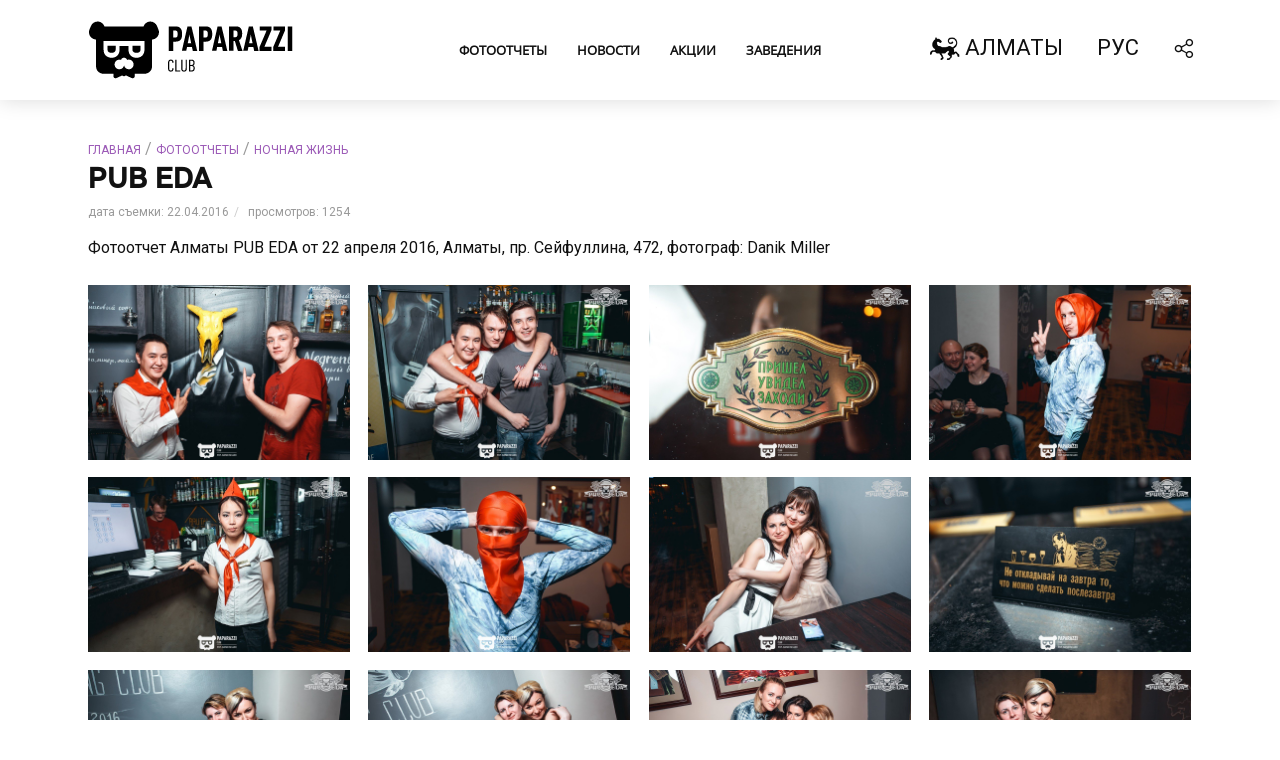

--- FILE ---
content_type: text/html; charset=UTF-8
request_url: https://almaty.ppz.kz/ru/gallery/nochnaya-zhizn/pub_eda_22042016/
body_size: 19469
content:




<!DOCTYPE html>
<html lang="ru" class=" js no-touch cssanimations csstransitions">

<head>

	<script type='application/ld+json'>
		{
			"@context": "http://www.schema.org",
			"@type": "WebSite",
			"name": "Paparazzi club",
			"alternateName": "Фототчеты Алматы - 【PAPARAZZI CLUB 】",
			"url": "https://ppz.kz/"
		}
	</script>

			<link rel="preconnect" href="https://fonts.googleapis.com">
	<link rel="preconnect" href="https://fonts.gstatic.com" crossorigin>
	<link href="https://fonts.googleapis.com/css2?family=Roboto:wght@100..900&display=swap" rel="stylesheet">

			<meta http-equiv="Content-Type" content="text/html; charset=UTF-8" />
<meta name="robots" content="index, follow" />
<meta name="keywords" content="pubeda, pubeda almaty, пабеда, пабеда алматы." />
<meta name="description" content="Фотоотчет Алматы PUB EDA от 22 апреля 2016, Алматы, пр. Сейфуллина, 472, фотограф: Danik Miller" />
<script type="text/javascript" data-skip-moving="true">(function(w, d, n) {var cl = "bx-core";var ht = d.documentElement;var htc = ht ? ht.className : undefined;if (htc === undefined || htc.indexOf(cl) !== -1){return;}var ua = n.userAgent;if (/(iPad;)|(iPhone;)/i.test(ua)){cl += " bx-ios";}else if (/Windows/i.test(ua)){cl += ' bx-win';}else if (/Macintosh/i.test(ua)){cl += " bx-mac";}else if (/Linux/i.test(ua) && !/Android/i.test(ua)){cl += " bx-linux";}else if (/Android/i.test(ua)){cl += " bx-android";}cl += (/(ipad|iphone|android|mobile|touch)/i.test(ua) ? " bx-touch" : " bx-no-touch");cl += w.devicePixelRatio && w.devicePixelRatio >= 2? " bx-retina": " bx-no-retina";var ieVersion = -1;if (/AppleWebKit/.test(ua)){cl += " bx-chrome";}else if (/Opera/.test(ua)){cl += " bx-opera";}else if (/Firefox/.test(ua)){cl += " bx-firefox";}ht.className = htc ? htc + " " + cl : cl;})(window, document, navigator);</script>


<link href="/bitrix/js/ui/design-tokens/dist/ui.design-tokens.css?167309110124720" type="text/css"  rel="stylesheet" />
<link href="/bitrix/js/ui/fonts/opensans/ui.font.opensans.css?16730910752555" type="text/css"  rel="stylesheet" />
<link href="/bitrix/js/main/popup/dist/main.popup.bundle.css?167309124328324" type="text/css"  rel="stylesheet" />
<link href="/bitrix/cache/css/s1/ppz_ru/page_97f30de50ed50d065c847ea0d2fb5742/page_97f30de50ed50d065c847ea0d2fb5742_v1.css?1768192579891" type="text/css"  rel="stylesheet" />
<link href="/bitrix/cache/css/s1/ppz_ru/template_a592bb7475b5318016e976a190e65903/template_a592bb7475b5318016e976a190e65903_v1.css?1768192579448043" type="text/css"  data-template-style="true" rel="stylesheet" />







		<meta name="18ce67c22f7cf73083eb6bfc5c0ec78d" content="">

	<meta name="cmsmagazine" content="8060d04e7ad1e8ad4c1d1bceb2397642" />
	<meta name="yandex-verification" content="8cbd013d811ea8bc" />

	<meta name="viewport" content="width=device-width,initial-scale=1.0, user-scalable=no">

			<title>PUB EDA</title>
		<link rel="shortcut icon" type="image/x-icon" href="/favicon.jpg" />
	<meta property="og:image"
	content="https://almaty.ppz.kz/upload/iblock/10b/10b76731a017bf2f2a81715028ed927f.jpg" />
<meta property="og:title " content="PUB EDA" />
<meta property="og:description" content="Фотоотчет Алматы PUB EDA от 22 апреля 2016, Алматы, пр. Сейфуллина, 472, фотограф: Danik Miller" />
<meta property="og:type" content="article" />
<meta property="og:url"
	content="https://almaty.ppz.kz/ru/gallery/nochnaya-zhizn/pub_eda_22042016/" />

	<script async src="https://pagead2.googlesyndication.com/pagead/js/adsbygoogle.js?client=ca-pub-5231628451892230"
		crossorigin="anonymous" data-skip-moving="true"></script>

</head>

<body class="">
	<div id="panel">
			</div>
	<header id="header" class="vlog-site-header vlog-header-shadow hidden-xs hidden-sm">
		<div class="vlog-header-wrapper">
			<div class="container">
				<div class="vlog-header-1 vlog-header-middle">
					<div class="vlog-slot-l">
						<div class="vlog-site-branding vlog-logo-only">
							<h1 class="site-title h1">
								<a href="/ru/" rel="home">
									<svg xmlns="http://www.w3.org/2000/svg" viewBox="0 0 537.5 150.2">
										<path
											d="M-781.8 25.6l-2.8-6.9c-2.9-7.2-11.2-10.6-18.3-7.7-4 1.6-6.8 4.9-8.1 8.7h-76.1c-1.2-3.8-4-7.1-8.1-8.8-7.2-2.9-15.4.5-18.3 7.7l-2.8 6.9c-2.9 7.2.5 15.4 7.7 18.3 1.7.7 3.4 1 5.1 1v52.8c0 7.7 6.6 14 14.8 14h19.1v4c0 3.8 2.9 5.7 6.4 4.1l9.5-4.3c.5-.2.9-.5 1.3-.7.9 1 2.1 1.7 3.6 1.7s2.8-.7 3.7-1.8c.4.3.9.6 1.5.9l9.5 4.3c3.5 1.6 6.4-.3 6.4-4.1v-4h18.8c8.2 0 14.8-6.3 14.8-14V45c1.6-.1 3.3-.4 4.9-1 6.9-3 10.4-11.2 7.4-18.4zm-112.6 122.7h-1.9v7.6h-3.7v-20.1h5.6c3.4 0 5.4 1.7 5.4 5.9v.7c0 4.2-2 5.9-5.4 5.9zm1.7-6.5c0-2-.5-2.7-2.1-2.7h-1.5v5.8h1.5c1.5 0 2.1-.7 2.1-2.7v-.4zm12.5 14.1l-.7-3.3h-4l-.6 3.3h-3.6l4.7-20.1h3.3l4.7 20.1h-3.8zm-2.4-11.4l-.4-2.2-.4 2.2-1 5h2.8l-1-5zm13.1 3.8h-1.9v7.6h-3.7v-20.1h5.6c3.4 0 5.4 1.7 5.4 5.9v.7c0 4.2-2 5.9-5.4 5.9zm1.6-6.5c0-2-.5-2.7-2.1-2.7h-1.5v5.8h1.5c1.5 0 2.1-.7 2.1-2.7v-.4zm12.5 14.1l-.7-3.3h-4l-.7 3.3h-3.6l4.7-20.1h3.3l4.7 20.1h-3.7zm-2.3-11.4l-.4-2.2-.4 2.2-1 5h2.8l-1-5zm14.7 11.4l-2.5-8h-1.1v8h-3.7v-20.1h5.7c3.6 0 5.1 2.1 5.1 5.7v.5c0 3-1.1 4.4-2.7 5.1l3 8.8h-3.8zm-.3-14.2c0-1.8-.5-2.6-1.9-2.6h-1.4v5.5h1.4c1.3 0 1.9-.9 1.9-2.6v-.3zm13.7 14.2l-.7-3.3h-4l-.6 3.3h-3.6l4.7-20.1h3.3l4.7 20.1h-3.8zm-2.4-11.4l-.4-2.2-.4 2.2-1 5h2.8l-1-5zm6.9 11.4v-3.2l5.8-13.5h-5.6v-3.4h9.6v3.1l-5.8 13.6h5.8v3.4h-9.8zm11.2 0v-3.2l5.8-13.5h-5.6v-3.4h9.6v3.1l-5.8 13.6h5.8v3.4h-9.8zm12 0v-20.1h3.7v20.1h-3.7zm-59 23.2c-1.6 0-3.2-.8-3.2-3.9v-5.9c0-3.1 1.6-3.9 3.2-3.9 1.8 0 3.1.9 3.1 3.7h-1.4c-.1-1.5-.4-2.4-1.8-2.4-1 0-1.8.4-1.8 2.8v5.6c0 2.4.8 2.8 1.8 2.8 1.2 0 1.7-.7 1.8-2.5h1.4c0 2.5-1.1 3.7-3.1 3.7zm5.1-.1v-13.4h1.4v12.2h4.2v1.2h-5.6zm9.9.1c-2.1 0-3.2-1.1-3.2-3.8v-9.7h1.4v9.6c0 2 .6 2.7 1.8 2.7 1.3 0 1.8-.7 1.8-2.7v-9.6h1.4v9.7c0 2.7-1.2 3.8-3.2 3.8zm8.6-.1h-2.9v-13.4h2.8c2.4 0 3.5 1.1 3.5 3.4v.4c0 1.4-.6 2.4-1.6 2.7 1 .3 1.7 1.4 1.7 3v.4c0 2.3-1.2 3.5-3.5 3.5zm-.2-12.2h-1.3v4.7h1.4c1.8 0 2.1-.9 2.1-2.3 0-1.7-.5-2.4-2.2-2.4zm.1 6h-1.4v5h1.4c1.8 0 2.3-1 2.3-2.5s-.5-2.5-2.3-2.5z" />
										<path fill="none"
											d="M-881.2 64c0 2 .8 3.6 2.3 4.7 1.5 1.1 3.4 1.6 5.8 1.6 2.3 0 4.2-.5 5.7-1.6s2.2-2.6 2.2-4.6v-7.4h-15.9V64zm48.6 0c0 2 .7 3.6 2.2 4.6 1.5 1.1 3.4 1.6 5.7 1.6 2.3 0 4.2-.5 5.8-1.6 1.5-1.1 2.3-2.6 2.3-4.7v-7.4h-15.9V64z" />
										<path fill="#FFF"
											d="M-840.2 48.1h-48.6V65c0 4.9 1.4 8.7 4.3 11.5 2.9 2.8 6.6 4.2 11.3 4.2 4.7 0 8.4-1.4 11.3-4.2 2.9-2.8 4.3-6.7 4.3-11.5v-7.4h17.4V65c0 4.8 1.4 8.7 4.3 11.5 2.9 2.8 6.6 4.2 11.3 4.2 4.6 0 8.4-1.4 11.3-4.2 2.9-2.8 4.3-6.6 4.3-11.5V48.1h-31.2zm-25 16.9c0 2-.7 3.6-2.2 4.6-1.5 1.1-3.4 1.6-5.7 1.6-2.3 0-4.2-.5-5.8-1.6-1.5-1.1-2.3-2.6-2.3-4.7v-7.4h15.9V65zm48.6 0c0 2-.8 3.6-2.3 4.7-1.5 1.1-3.4 1.6-5.8 1.6-2.3 0-4.2-.5-5.7-1.6s-2.2-2.6-2.2-4.6v-7.4h15.9V65z" />
										<path fill="#FFF"
											d="M-839.7 84.3c-1.1 0-2.2.2-3.2.6-.9-2.4-3.2-4.2-6-4.2-2.7 0-5.1 1.7-6 4.2-1-.4-2.1-.6-3.2-.6-5.2 0-9.4 4.2-9.4 9.4s4.2 9.4 9.4 9.4c4.5 0 8.3-3.2 9.2-7.5.9 4.3 4.7 7.5 9.2 7.5 5.2 0 9.4-4.2 9.4-9.4s-4.2-9.4-9.4-9.4z" />
										<path
											d="M-668.1 148.3h-1.9v7.6h-3.7v-20.1h5.6c3.4 0 5.4 1.7 5.4 5.9v.7c0 4.2-2 5.9-5.4 5.9zm1.7-6.5c0-1.9-.5-2.7-2.1-2.7h-1.5v5.8h1.5c1.5 0 2.1-.7 2.1-2.7v-.4zm12.5 14.1l-.7-3.3h-4l-.7 3.3h-3.6l4.7-20.1h3.3l4.7 20.1h-3.7zm-2.4-11.4l-.4-2.2-.4 2.2-1 5h2.8l-1-5zm13.1 3.8h-1.9v7.6h-3.7v-20.1h5.6c3.4 0 5.4 1.7 5.4 5.9v.7c0 4.2-2 5.9-5.4 5.9zm1.7-6.5c0-1.9-.5-2.7-2.1-2.7h-1.5v5.8h1.5c1.5 0 2.1-.7 2.1-2.7v-.4zm12.4 14.1l-.7-3.3h-4l-.6 3.3h-3.6l4.7-20.1h3.3l4.7 20.1h-3.8zm-2.3-11.4l-.4-2.2-.4 2.2-1 5h2.8l-1-5zm14.7 11.4l-2.5-8h-1.1v8h-3.7v-20.1h5.7c3.6 0 5.1 2.1 5.1 5.7v.5c0 3-1.1 4.4-2.7 5.1l3 8.8h-3.8zm-.2-14.2c0-1.8-.5-2.6-1.9-2.6h-1.4v5.5h1.4c1.3 0 1.9-.9 1.9-2.6v-.3zm13.6 14.2l-.7-3.3h-4l-.6 3.3h-3.6l4.7-20.1h3.3l4.7 20.1h-3.8zm-2.3-11.4l-.4-2.2-.4 2.2-1 5h2.8l-1-5zm6.8 11.4v-3.2l5.8-13.5h-5.6v-3.4h9.6v3.1l-5.8 13.6h5.8v3.4h-9.8zm11.3 0v-3.2l5.8-13.5h-5.6v-3.4h9.6v3.1l-5.8 13.6h5.8v3.4h-9.8zm11.9 0v-20.1h3.7v20.1h-3.7zm-59 23.2c-1.6 0-3.2-.8-3.2-3.9v-5.9c0-3.1 1.6-3.9 3.2-3.9 1.8 0 3.1.9 3.1 3.7h-1.4c-.1-1.5-.4-2.4-1.8-2.4-1 0-1.8.4-1.8 2.8v5.6c0 2.4.8 2.8 1.8 2.8 1.2 0 1.7-.7 1.8-2.5h1.4c0 2.5-1.1 3.7-3.1 3.7zm5.1-.1v-13.4h1.4v12.2h4.2v1.2h-5.6zm9.9.1c-2.1 0-3.2-1.1-3.2-3.8v-9.7h1.4v9.6c0 2 .6 2.7 1.8 2.7 1.3 0 1.8-.7 1.8-2.7v-9.6h1.4v9.7c0 2.7-1.1 3.8-3.2 3.8zm8.6-.1h-2.9v-13.4h2.8c2.4 0 3.5 1.1 3.5 3.4v.4c0 1.4-.6 2.4-1.6 2.7 1 .3 1.7 1.4 1.7 3v.4c0 2.3-1.2 3.5-3.5 3.5zm-.2-12.2h-1.3v4.7h1.4c1.8 0 2.1-.9 2.1-2.3 0-1.7-.5-2.4-2.2-2.4zm.1 6h-1.4v5h1.4c1.8 0 2.3-1 2.3-2.5s-.4-2.5-2.3-2.5zm7-104.1c1.5 1.1 3.4 1.6 5.7 1.6 2.3 0 4.2-.5 5.8-1.6 1.5-1.1 2.3-2.6 2.3-4.7v-7.4h-15.9V64c-.1 2 .6 3.6 2.1 4.7zm-50.8-4.7c0 2 .8 3.6 2.3 4.7 1.5 1.1 3.4 1.6 5.8 1.6 2.3 0 4.2-.5 5.7-1.6s2.2-2.6 2.2-4.6v-7.4h-15.9V64z" />
										<path fill="none"
											d="M-625.6 102.2c1.4.9 2.4.9 3 .9.6 0 1.6 0 3-.9-2.2-2.2-3-5.3-3-5.3s-.7 3.1-3 5.3zm-5.7-55.1h-31.2V64c0 4.9 1.4 8.7 4.3 11.5 2.9 2.8 6.6 4.2 11.3 4.2 4.7 0 8.4-1.4 11.3-4.2 2.9-2.8 4.3-6.7 4.3-11.5v-7.4h17.4V64c0 4.8 1.4 8.7 4.3 11.5 2.9 2.8 6.6 4.2 11.3 4.2 4.6 0 8.4-1.4 11.3-4.2 2.9-2.8 4.3-6.6 4.3-11.5V47.1h-48.6z" />
										<path
											d="M-555.5 25.6l-2.8-6.9c-2.9-7.2-11.2-10.6-18.3-7.7-4 1.6-6.8 4.9-8.1 8.7h-76.1c-1.2-3.8-4-7.1-8.1-8.8-7.2-2.9-15.4.5-18.3 7.7l-2.8 6.9c-2.9 7.2.5 15.4 7.7 18.3 1.7.7 3.4 1 5.1 1v52.8c0 7.7 6.6 14 14.8 14h19.1v4c0 3.8 2.9 5.7 6.4 4.1l9.5-4.3c.5-.2.9-.5 1.3-.7.9 1 2.1 1.7 3.6 1.7s2.8-.7 3.7-1.8c.4.3.9.6 1.5.9l9.5 4.3c3.5 1.6 6.4-.3 6.4-4.1v-4h18.8c8.2 0 14.8-6.3 14.8-14V45c1.6-.1 3.3-.4 4.9-1 6.9-3 10.3-11.2 7.4-18.4zm-57.9 76.4c-4.5 0-8.3-3.2-9.2-7.5-.9 4.3-4.7 7.5-9.2 7.5-5.2 0-9.4-4.2-9.4-9.4s4.2-9.4 9.4-9.4c1.1 0 2.2.2 3.2.6.9-2.4 3.2-4.2 6-4.2s5.1 1.8 6 4.2c1-.4 2.1-.6 3.2-.6 5.2 0 9.4 4.2 9.4 9.4s-4.2 9.4-9.4 9.4zm30.6-38c0 4.9-1.4 8.7-4.3 11.5-2.9 2.8-6.6 4.2-11.3 4.2-4.7 0-8.4-1.4-11.3-4.2-2.9-2.8-4.3-6.7-4.3-11.5v-7.4h-17.4V64c0 4.8-1.4 8.7-4.3 11.5-2.9 2.8-6.6 4.2-11.3 4.2-4.6 0-8.4-1.4-11.3-4.2-2.9-2.8-4.3-6.6-4.3-11.5V47.1h79.8V64z" />
										<g fill="#FFF">
											<path
												d="M-225.4 154.7h-1.9v7.6h-3.7v-20.1h5.6c3.4 0 5.4 1.7 5.4 5.9v.7c0 4.2-2 5.9-5.4 5.9zm1.7-6.4c0-1.9-.5-2.7-2.1-2.7h-1.5v5.8h1.5c1.5 0 2.1-.7 2.1-2.7v-.4zm12.5 14l-.7-3.3h-4l-.7 3.3h-3.6l4.7-20.1h3.3l4.7 20.1h-3.7zm-2.4-11.3l-.4-2.2-.4 2.2-1 5h2.8l-1-5zm13.1 3.7h-1.9v7.6h-3.7v-20.1h5.6c3.4 0 5.4 1.7 5.4 5.9v.7c0 4.2-2 5.9-5.4 5.9zm1.6-6.4c0-1.9-.5-2.7-2.1-2.7h-1.5v5.8h1.5c1.5 0 2.1-.7 2.1-2.7v-.4zm12.5 14l-.7-3.3h-4l-.6 3.3h-3.6l4.7-20.1h3.3l4.7 20.1h-3.8zm-2.3-11.3l-.4-2.2-.4 2.2-1 5h2.8l-1-5zm14.7 11.3l-2.5-8h-1.1v8h-3.7v-20.1h5.7c3.6 0 5.1 2.1 5.1 5.7v.5c0 3-1.1 4.4-2.7 5.1l3 8.8h-3.8zm-.3-14.1c0-1.8-.5-2.6-1.9-2.6h-1.4v5.5h1.4c1.3 0 1.9-.9 1.9-2.6v-.3zm13.7 14.1l-.7-3.3h-4l-.6 3.3h-3.6l4.7-20.1h3.3l4.7 20.1h-3.8zM-163 151l-.4-2.2-.4 2.2-1 5h2.8l-1-5zm6.9 11.3v-3.2l5.8-13.5h-5.6v-3.4h9.6v3.1l-5.8 13.6h5.8v3.4h-9.8zm11.2 0v-3.2l5.8-13.5h-5.6v-3.4h9.6v3.1l-5.8 13.6h5.8v3.4h-9.8zm12 0v-20.1h3.7v20.1h-3.7zm-59 23.3c-1.6 0-3.2-.8-3.2-3.9v-5.9c0-3.1 1.6-3.9 3.2-3.9 1.8 0 3.1.9 3.1 3.7h-1.4c-.1-1.5-.4-2.4-1.8-2.4-1 0-1.8.4-1.8 2.8v5.6c0 2.4.8 2.8 1.8 2.8 1.2 0 1.7-.7 1.8-2.5h1.4c0 2.4-1.1 3.7-3.1 3.7zm5.1-.2V172h1.4v12.2h4.2v1.2h-5.6zm9.9.2c-2.1 0-3.2-1.1-3.2-3.8V172h1.4v9.6c0 2 .6 2.7 1.8 2.7 1.3 0 1.8-.7 1.8-2.7V172h1.4v9.7c0 2.7-1.2 3.9-3.2 3.9zm8.6-.2h-2.9V172h2.8c2.4 0 3.5 1.1 3.5 3.4v.4c0 1.4-.6 2.4-1.6 2.7 1 .3 1.7 1.4 1.7 3v.4c0 2.3-1.2 3.5-3.5 3.5zm-.2-12.1h-1.3v4.7h1.4c1.8 0 2.1-.9 2.1-2.3 0-1.7-.5-2.4-2.2-2.4zm.1 5.9h-1.4v5h1.4c1.8 0 2.3-1 2.3-2.5s-.5-2.5-2.3-2.5zm7-104.1c1.5 1.1 3.4 1.6 5.7 1.6 2.3 0 4.2-.5 5.8-1.6 1.5-1.1 2.3-2.6 2.3-4.7V63h-15.9v7.4c-.1 2.1.6 3.6 2.1 4.7zm-50.8-4.7c0 2 .8 3.6 2.3 4.7 1.5 1.1 3.4 1.6 5.8 1.6 2.3 0 4.2-.5 5.7-1.6s2.2-2.6 2.2-4.6V63h-15.9v7.4zm29.3 38.2c1.4.9 2.4.9 3 .9.6 0 1.6 0 3-.9-2.2-2.2-3-5.3-3-5.3s-.8 3.1-3 5.3z" />
											<path
												d="M-112.8 32.1l-2.8-6.9c-2.9-7.2-11.2-10.6-18.3-7.7-4 1.6-6.8 4.9-8.1 8.7h-76.1c-1.2-3.8-4-7.1-8.1-8.8-7.2-2.9-15.4.5-18.3 7.7l-2.8 6.9c-2.9 7.2.5 15.4 7.7 18.3 1.7.7 3.4 1 5.1 1v52.8c0 7.7 6.6 14 14.8 14h19.1v4c0 3.8 2.9 5.7 6.4 4.1l9.5-4.3c.5-.2.9-.5 1.3-.7.9 1 2.1 1.7 3.6 1.7s2.8-.7 3.7-1.8c.4.3.9.6 1.5.9l9.5 4.3c3.5 1.6 6.4-.3 6.4-4.1v-4h18.8c8.2 0 14.8-6.3 14.8-14V51.4c1.6-.1 3.3-.4 4.9-1 6.9-3 10.3-11.2 7.4-18.3zm-57.9 76.4c-4.5 0-8.3-3.2-9.2-7.5-.9 4.3-4.7 7.5-9.2 7.5-5.2 0-9.4-4.2-9.4-9.4s4.2-9.4 9.4-9.4c1.1 0 2.2.2 3.2.6.9-2.4 3.2-4.2 6-4.2s5.1 1.8 6 4.2c1-.4 2.1-.6 3.2-.6 5.2 0 9.4 4.2 9.4 9.4s-4.2 9.4-9.4 9.4zm30.6-38c0 4.9-1.4 8.7-4.3 11.5-2.9 2.8-6.6 4.2-11.3 4.2-4.7 0-8.4-1.4-11.3-4.2-2.9-2.8-4.3-6.7-4.3-11.5V63h-17.4v7.4c0 4.8-1.4 8.7-4.3 11.5-2.9 2.8-6.6 4.2-11.3 4.2-4.6 0-8.4-1.4-11.3-4.2-2.9-2.8-4.3-6.6-4.3-11.5V53.6h79.8v16.9z" />
										</g>
										<path
											d="M-438.2 64c0 2 .8 3.6 2.3 4.7 1.5 1.1 3.4 1.6 5.8 1.6 2.3 0 4.2-.5 5.7-1.6s2.2-2.6 2.2-4.6v-7.4h-15.9V64zm50.8 4.7c1.5 1.1 3.4 1.6 5.7 1.6 2.3 0 4.2-.5 5.8-1.6 1.5-1.1 2.3-2.6 2.3-4.7v-7.4h-15.9V64c-.1 2 .6 3.6 2.1 4.7z" />
										<path
											d="M-338.8 25.6l-2.8-6.9c-2.9-7.2-11.2-10.6-18.3-7.7-4 1.6-6.8 4.9-8.1 8.7h-76.1c-1.2-3.8-4-7.1-8.1-8.8-7.2-2.9-15.4.5-18.3 7.7l-2.8 6.9c-2.9 7.2.5 15.4 7.7 18.3 1.7.7 3.4 1 5.1 1v52.8c0 7.7 6.6 14 14.8 14h19.1v4c0 3.8 2.9 5.7 6.4 4.1l9.5-4.3c.5-.2.9-.5 1.3-.7.9 1 2.1 1.7 3.6 1.7s2.8-.7 3.7-1.8c.4.3.9.6 1.5.9l9.5 4.3c3.5 1.6 6.4-.3 6.4-4.1v-4h18.8c8.2 0 14.8-6.3 14.8-14V45c1.6-.1 3.3-.4 4.9-1 6.9-3 10.3-11.2 7.4-18.4zm-57.9 76.4c-4.5 0-8.3-3.2-9.2-7.5-.9 4.3-4.7 7.5-9.2 7.5-5.2 0-9.4-4.2-9.4-9.4s4.2-9.4 9.4-9.4c1.1 0 2.2.2 3.2.6.9-2.4 3.2-4.2 6-4.2s5.1 1.8 6 4.2c1-.4 2.1-.6 3.2-.6 5.2 0 9.4 4.2 9.4 9.4s-4.2 9.4-9.4 9.4zm30.6-38c0 4.9-1.4 8.7-4.3 11.5-2.9 2.8-6.6 4.2-11.3 4.2-4.7 0-8.4-1.4-11.3-4.2-2.9-2.8-4.3-6.7-4.3-11.5v-7.4h-17.4V64c0 4.8-1.4 8.7-4.3 11.5-2.9 2.8-6.6 4.2-11.3 4.2-4.6 0-8.4-1.4-11.3-4.2-2.9-2.8-4.3-6.6-4.3-11.5V47.1h79.8V64zm-66.8 84.3h-1.9v7.6h-3.7v-20.1h5.6c3.4 0 5.4 1.7 5.4 5.9v.7c0 4.2-1.9 5.9-5.4 5.9zm1.7-6.5c0-1.9-.5-2.7-2.1-2.7h-1.5v5.8h1.5c1.5 0 2.1-.7 2.1-2.7v-.4zm11.3 6.5h-1.9v7.6h-3.7v-20.1h5.6c3.4 0 5.4 1.7 5.4 5.9v.7c0 4.2-2 5.9-5.4 5.9zm1.7-6.5c0-1.9-.5-2.7-2.1-2.7h-1.5v5.8h1.5c1.5 0 2.1-.7 2.1-2.7v-.4zm5.1 14.1v-3.2l5.8-13.5h-5.6v-3.4h9.6v3.1l-5.8 13.6h5.8v3.4h-9.8zm13.8.1c-1.2 0-2.2-1-2.2-2.2 0-1.2 1-2.2 2.2-2.2 1.2 0 2.2 1 2.2 2.2 0 1.3-1 2.2-2.2 2.2zm12.5-.1l-3.1-8.3-1.1 2v6.3h-3.7v-20.1h3.7v7.8l3.9-7.8h3.8l-4.1 7.7 4.5 12.4h-3.9zm4.7 0v-3.2l5.8-13.5h-5.6v-3.4h9.6v3.1l-5.8 13.6h5.8v3.4h-9.8zm-69.5 17.6h-1.6v5.5h-1.4v-13.4h3c2.2 0 3.3 1.2 3.3 3.7v.5c0 2.5-1.1 3.7-3.3 3.7zm1.9-4.1c0-1.8-.5-2.5-2.1-2.5h-1.5v5.4h1.5c1.6 0 2.1-.7 2.1-2.5v-.4zm7.6 9.6l-.6-2.8h-3.5l-.6 2.8h-1.4l3.1-13.4h1.2l3.2 13.4h-1.4zm-2.1-9.5l-.2-1.3-.2 1.3-1.2 5.5h2.9c-.1 0-1.3-5.5-1.3-5.5zm8 4h-1.6v5.5h-1.4v-13.4h3c2.2 0 3.3 1.2 3.3 3.7v.5c0 2.5-1.1 3.7-3.3 3.7zm1.9-4.1c0-1.8-.5-2.5-2.1-2.5h-1.5v5.4h1.5c1.6 0 2.1-.7 2.1-2.5v-.4zm7.6 9.6l-.6-2.8h-3.5l-.6 2.8h-1.4l3.1-13.4h1.2l3.2 13.4h-1.4zm-2.1-9.5l-.2-1.3-.2 1.3-1.2 5.5h2.9c-.1 0-1.3-5.5-1.3-5.5zm10.2 9.5l-2.3-6h-1.5v6h-1.4v-13.4h3.2c2.1 0 3.1 1.4 3.1 3.5v.5c0 1.9-.8 2.9-2.1 3.3l2.4 6.2h-1.4zm-.3-9.8c0-1.7-.6-2.4-1.9-2.4h-1.6v5h1.6c1.2 0 1.9-.7 1.9-2.4v-.2zm8.5 9.8l-.6-2.8h-3.5l-.6 2.8h-1.4l3.1-13.4h1.2l3.2 13.4h-1.4zm-2.1-9.5l-.2-1.3-.2 1.3-1.2 5.5h2.9c-.1 0-1.3-5.5-1.3-5.5zm4.3 9.5v-1.3l4.3-10.9h-4.2v-1.2h5.6v1.2l-4.4 11h4.4v1.2h-5.7zm7 0v-1.3l4.3-10.9h-4.2v-1.2h5.6v1.2l-4.4 11h4.4v1.2h-5.7zm7.7 0v-13.4h1.4V179h-1.4zm10.2.1c-1.6 0-3.2-.8-3.2-3.9v-5.9c0-3.1 1.6-3.9 3.2-3.9 1.8 0 3.1.9 3.1 3.7h-1.4c-.1-1.5-.4-2.4-1.8-2.4-1 0-1.8.4-1.8 2.8v5.6c0 2.4.8 2.8 1.8 2.8 1.2 0 1.7-.7 1.8-2.5h1.4c0 2.5-1.1 3.7-3.1 3.7zm5.1-.1v-13.4h1.4v12.2h4.2v1.2h-5.6zm9.9.1c-2.1 0-3.2-1.1-3.2-3.8v-9.7h1.4v9.6c0 2 .6 2.7 1.8 2.7 1.3 0 1.8-.7 1.8-2.7v-9.6h1.4v9.7c0 2.7-1.2 3.8-3.2 3.8zm8.6-.1h-2.9v-13.4h2.8c2.4 0 3.5 1.1 3.5 3.4v.4c0 1.4-.6 2.4-1.6 2.7 1 .3 1.7 1.4 1.7 3v.4c0 2.3-1.2 3.5-3.5 3.5zm-.2-12.2h-1.3v4.7h1.4c1.8 0 2.1-.9 2.1-2.3 0-1.7-.5-2.4-2.2-2.4zm.1 6h-1.4v5h1.4c1.8 0 2.3-1 2.3-2.5-.1-1.5-.5-2.5-2.3-2.5z" />
										<path fill="none"
											d="M-438.2 64c0 2 .8 3.6 2.3 4.7 1.5 1.1 3.4 1.6 5.8 1.6 2.3 0 4.2-.5 5.7-1.6s2.2-2.6 2.2-4.6v-7.4h-15.9V64zm48.6 0c0 2 .7 3.6 2.2 4.6 1.5 1.1 3.4 1.6 5.7 1.6 2.3 0 4.2-.5 5.8-1.6 1.5-1.1 2.3-2.6 2.3-4.7v-7.4h-15.9V64z" />
										<path fill="#FFF"
											d="M-397.3 48.1h-48.6V65c0 4.9 1.4 8.7 4.3 11.5 2.9 2.8 6.6 4.2 11.3 4.2 4.7 0 8.4-1.4 11.3-4.2 2.9-2.8 4.3-6.7 4.3-11.5v-7.4h17.4V65c0 4.8 1.4 8.7 4.3 11.5 2.9 2.8 6.6 4.2 11.3 4.2 4.6 0 8.4-1.4 11.3-4.2 2.9-2.8 4.3-6.6 4.3-11.5V48.1h-31.2zm-25 16.9c0 2-.7 3.6-2.2 4.6-1.5 1.1-3.4 1.6-5.7 1.6-2.3 0-4.2-.5-5.8-1.6-1.5-1.1-2.3-2.6-2.3-4.7v-7.4h15.9V65zm48.6 0c0 2-.8 3.6-2.3 4.7-1.5 1.1-3.4 1.6-5.8 1.6-2.3 0-4.2-.5-5.7-1.6s-2.2-2.6-2.2-4.6v-7.4h15.9V65z" />
										<path fill="#FFF"
											d="M-396.7 84.3c-1.1 0-2.2.2-3.2.6-.9-2.4-3.2-4.2-6-4.2-2.7 0-5.1 1.7-6 4.2-1-.4-2.1-.6-3.2-.6-5.2 0-9.4 4.2-9.4 9.4s4.2 9.4 9.4 9.4c4.5 0 8.3-3.2 9.2-7.5.9 4.3 4.7 7.5 9.2 7.5 5.2 0 9.4-4.2 9.4-9.4s-4.2-9.4-9.4-9.4z" />
										<path
											d="M227.4 53.5h-5.9v23.9h-11.7V14h17.5c10.6 0 17 5.4 17 18.7v2.2c.1 13.2-6.1 18.6-16.9 18.6zm5.4-20.3c0-6.1-1.7-8.6-6.5-8.6h-4.7v18.3h4.7c4.8 0 6.5-2.3 6.5-8.5v-1.2zM272 77.3l-2.1-10.2h-12.7l-2 10.2h-11.5L258.3 14h10.3l15 63.4H272zm-7.4-35.6l-1.2-6.9-1.2 6.9s-3.1 15.8-3.2 15.8h8.9l-3.3-15.8zm41 11.8h-5.9v23.9H288V14h17.5c10.6 0 17 5.4 17 18.7v2.2c.1 13.2-6.1 18.6-16.9 18.6zm5.4-20.3c0-6.1-1.7-8.6-6.5-8.6h-4.7v18.3h4.7c4.8 0 6.5-2.3 6.5-8.5v-1.2zm39.2 44.1l-2.1-10.2h-12.7l-2 10.2h-11.5L336.5 14h10.3l15 63.4h-11.6zm-7.4-35.6l-1.2-6.9-1.2 6.9s-3.1 15.8-3.2 15.8h8.9l-3.3-15.8zm46.4 35.6L381.3 52h-3.4v25.3h-11.6V14h18c11.4 0 16 6.8 16 18v1.5c0 9.4-3.4 13.9-8.4 16.2l9.4 27.7h-12.1zm-.8-44.4c0-5.5-1.6-8.2-6-8.2h-4.5V42h4.5c4 0 6-2.8 6-8.2v-.9zm43 44.4l-2.1-10.2h-12.7l-2 10.2H403L417.7 14H428l15 63.4h-11.6zM424 41.7l-1.2-6.9-1.2 6.9s-3.1 15.8-3.2 15.8h8.9L424 41.7zm21.5 35.6v-10l18.2-42.5h-17.5V14h30.1v9.9l-18.2 42.7h18.2v10.8h-30.8zm35.5 0v-10l18.2-42.5h-17.5V14h30.1v9.9l-18.2 42.7h18.2v10.8H481zm37.5 0V14h11.7v63.4h-11.7zm-303.4 53.9c-3.8 0-7.4-1.8-7.4-8.9v-13.5c0-7.1 3.7-8.9 7.4-8.9 4 0 7.1 2 7.2 8.4h-3.2c-.1-3.5-.9-5.5-4-5.5-2.2 0-4.2.8-4.2 6.3v12.7c0 5.5 1.9 6.4 4.2 6.4 2.7 0 3.9-1.5 4-5.8h3.2c-.1 5.9-2.5 8.8-7.2 8.8zm11.7-.3v-30.7h3.2V128h9.7v2.8h-12.9zm22.6.3c-4.7 0-7.4-2.5-7.4-8.8v-22.2h3.1v22c0 4.5 1.3 6.1 4.2 6.1 2.9 0 4.2-1.6 4.2-6.1v-22h3.1v22.2c.2 6.2-2.5 8.8-7.2 8.8zm19.7-.3h-6.7v-30.7h6.5c5.5 0 7.9 2.6 7.9 7.8v.8c0 3.1-1.3 5.6-3.6 6.3 2.2.6 3.9 3.1 3.9 6.8v.9c.1 5.3-2.7 8.1-8 8.1zm-.4-27.9h-3.1v10.7h3.2c4 0 4.9-2 4.9-5.3 0-3.8-1.2-5.4-5-5.4zm.2 13.6h-3.3V128h3.3c4.1 0 5.2-2.2 5.2-5.7 0-3.4-1-5.7-5.2-5.7zm-86-94.5l-3.7-9.1c-3.9-9.6-14.8-14.1-24.4-10.2-5.3 2.2-9.1 6.6-10.7 11.6H42.8C41.1 9.3 37.4 4.9 32 2.8c-9.5-4-20.4.6-24.4 10.2l-3.8 9.1c-3.8 9.6.7 20.5 10.3 24.4 2.2.9 4.5 1.4 6.8 1.4v70.2c0 10.3 8.8 18.6 19.7 18.6H66v5.3c0 5.1 3.8 7.6 8.5 5.5l12.6-5.7c.7-.3 1.2-.6 1.7-1 1.1 1.3 2.8 2.2 4.7 2.2 2 0 3.8-1 4.9-2.4.5.4 1.2.8 1.9 1.2l12.6 5.7c4.6 2.1 8.5-.4 8.5-5.5v-5.3h25.1c10.9 0 19.7-8.3 19.7-18.6V47.9c2.2-.1 4.4-.5 6.5-1.4 9.6-3.9 14.2-14.8 10.2-24.4z" />
										<path fill="none"
											d="M115.3 73.2c0 2.7 1 4.8 3 6.2 2 1.4 4.5 2.1 7.5 2.1 3.1 0 5.6-.7 7.7-2.1 2-1.4 3-3.5 3-6.2v-9.8h-21.2v9.8zm-64.7 0c0 2.7 1 4.8 3 6.2 2 1.4 4.6 2.1 7.7 2.1 3 0 5.6-.7 7.5-2.1 2-1.4 3-3.5 3-6.2v-9.8H50.6v9.8z" />
										<path fill="#FFF"
											d="M105.1 51.8H40.5v22.5c0 6.5 1.9 11.6 5.7 15.3 3.8 3.7 8.8 5.6 15 5.6 6.2 0 11.2-1.9 15-5.6 3.8-3.8 5.7-8.9 5.7-15.3v-9.8h23.3v9.8c0 6.4 1.9 11.5 5.7 15.3 3.8 3.8 8.8 5.6 15 5.6 6.2 0 11.2-1.9 15-5.6 3.8-3.7 5.7-8.8 5.7-15.3V51.8h-41.5zM71.8 74.2c0 2.7-1 4.8-3 6.2-2 1.4-4.5 2.1-7.5 2.1-3.1 0-5.6-.7-7.7-2.1-2-1.4-3-3.5-3-6.2v-9.8h21.2v9.8zm64.7 0c0 2.7-1 4.8-3 6.2-2 1.4-4.6 2.1-7.7 2.1-3 0-5.6-.7-7.5-2.1-2-1.4-3-3.5-3-6.2v-9.8h21.2v9.8z" />
										<path fill="#FFF"
											d="M105.9 99.9c-1.5 0-3 .3-4.3.8-1.2-3.3-4.3-5.6-8-5.6s-6.7 2.3-7.9 5.6c-1.3-.5-2.7-.7-4.2-.7-6.9 0-12.5 5.6-12.5 12.5S74.6 125 81.5 125c6 0 11-4.3 12.2-9.9 1.2 5.7 6.2 9.9 12.2 9.9 6.9 0 12.5-5.6 12.5-12.5-.1-7-5.6-12.6-12.5-12.6z" />
										<g fill="#FFF">
											<path
												d="M220-174.2h-3.4v13.9h-6.8v-36.9H220c6.2 0 9.9 3.2 9.9 10.9v1.3c0 7.7-3.6 10.8-9.9 10.8zm3.1-11.8c0-3.6-1-5-3.8-5h-2.8v10.7h2.8c2.8 0 3.8-1.3 3.8-5v-.7zm22.9 25.7l-1.2-6h-7.4l-1.2 6h-6.7l8.6-36.9h6l8.7 36.9H246zm-4.3-20.7l-.7-4-.7 4s-1.8 9.2-1.9 9.2h5.2l-1.9-9.2zm23.9 6.8h-3.4v13.9h-6.8v-36.9h10.2c6.2 0 9.9 3.2 9.9 10.9v1.3c0 7.7-3.6 10.8-9.9 10.8zm3.1-11.8c0-3.6-1-5-3.8-5h-2.8v10.7h2.8c2.8 0 3.8-1.3 3.8-5v-.7zm22.9 25.7l-1.2-6H283l-1.2 6h-6.7l8.6-36.9h6l8.7 36.9h-6.8zm-4.3-20.7l-.7-4-.7 4s-1.8 9.2-1.9 9.2h5.2l-1.9-9.2zm27 20.7l-4.6-14.7h-2v14.7H301v-36.9h10.5c6.6 0 9.3 3.9 9.3 10.5v.9c0 5.5-2 8.1-4.9 9.4l5.5 16.1h-7.1zm-.4-25.9c0-3.2-.9-4.8-3.5-4.8h-2.6v10.1h2.6c2.3 0 3.5-1.6 3.5-4.8v-.5zm25 25.9l-1.2-6h-7.4l-1.2 6h-6.7l8.6-36.9h6l8.7 36.9h-6.8zm-4.3-20.7l-.7-4-.7 4s-1.8 9.2-1.9 9.2h5.2l-1.9-9.2zm12.6 20.7v-5.9l10.6-24.8h-10.2v-6.3h17.5v5.8l-10.6 24.9h10.6v6.3h-17.9zm20.6 0v-5.9l10.6-24.8h-10.2v-6.3h17.5v5.8l-10.6 24.9h10.6v6.3h-17.9zm21.9 0v-36.9h6.8v36.9h-6.8zm-176.9 31.4c-2.2 0-4.3-1.1-4.3-5.2v-7.8c0-4.1 2.1-5.2 4.3-5.2 2.3 0 4.1 1.2 4.2 4.9h-1.9c-.1-2.1-.5-3.2-2.3-3.2-1.3 0-2.4.5-2.4 3.7v7.4c0 3.2 1.1 3.7 2.4 3.7 1.6 0 2.3-.9 2.3-3.4h1.9c0 3.4-1.4 5.1-4.2 5.1zm6.8-.1v-17.9h1.9v16.2h5.7v1.7h-7.6zm13.2.1c-2.8 0-4.3-1.5-4.3-5.1v-12.9h1.8v12.8c0 2.6.8 3.5 2.5 3.5s2.4-.9 2.4-3.5v-12.8h1.8v12.9c.1 3.6-1.4 5.1-4.2 5.1zm11.5-.1h-3.9v-17.9h3.8c3.2 0 4.6 1.5 4.6 4.6v.5c0 1.8-.8 3.2-2.1 3.7 1.3.4 2.3 1.8 2.3 4v.5c0 2.9-1.6 4.6-4.7 4.6zm-.2-16.3h-1.8v6.3h1.9c2.3 0 2.8-1.2 2.8-3.1 0-2.3-.7-3.2-2.9-3.2zm.1 7.9h-1.9v6.7h1.9c2.4 0 3-1.3 3-3.3 0-2.1-.6-3.4-3-3.4zm-126-31.9c2 1.4 4.5 2.1 7.5 2.1 3.1 0 5.6-.7 7.7-2.1 2-1.4 3-3.5 3-6.2v-9.8h-21.2v9.8c0 2.7 1 4.7 3 6.2zm-67.7-6.2c0 2.7 1 4.8 3 6.2 2 1.4 4.6 2.1 7.7 2.1 3 0 5.6-.7 7.5-2.1 2-1.4 3-3.5 3-6.2v-9.8H50.5v9.8zm39 50.8c1.8 1.1 3.2 1.2 4 1.2.8 0 2.2 0 4-1.2-3-2.9-4-7-4-7s-1 4.1-4 7z" />
											<path
												d="M182.8-226.6l-3.7-9.1c-3.9-9.6-14.8-14.1-24.4-10.2-5.3 2.2-9.1 6.6-10.7 11.6H42.6c-1.6-5.1-5.4-9.5-10.7-11.7-9.6-3.9-20.5.6-24.4 10.2l-3.8 9.1c-3.9 9.6.6 20.5 10.2 24.4 2.2.9 4.5 1.4 6.8 1.4v70.2c0 10.3 8.8 18.6 19.7 18.6h25.4v5.3c0 5.1 3.8 7.6 8.5 5.5l12.6-5.7c.7-.3 1.2-.6 1.7-1 1.1 1.3 2.8 2.2 4.7 2.2 2 0 3.8-1 4.9-2.4.5.4 1.2.8 1.9 1.2l12.6 5.7c4.6 2.1 8.5-.4 8.5-5.5v-5.3h25.1c10.9 0 19.7-8.3 19.7-18.6v-70.2c2.2-.1 4.4-.5 6.5-1.4 9.7-3.8 14.3-14.8 10.3-24.3zm-77.1 101.7c-6 0-11-4.3-12.2-9.9-1.2 5.7-6.2 9.9-12.2 9.9-6.9 0-12.5-5.6-12.5-12.5s5.6-12.5 12.5-12.5c1.5 0 2.9.3 4.2.7 1.2-3.2 4.3-5.6 7.9-5.6 3.7 0 6.8 2.3 8 5.6 1.3-.5 2.8-.8 4.3-.8 6.9 0 12.5 5.6 12.5 12.5 0 7-5.6 12.6-12.5 12.6zm40.8-50.6c0 6.5-1.9 11.6-5.7 15.3-3.8 3.7-8.8 5.6-15 5.6-6.2 0-11.2-1.9-15-5.6-3.8-3.8-5.7-8.9-5.7-15.3v-9.8H81.8v9.8c0 6.4-1.9 11.5-5.7 15.3-3.8 3.8-8.8 5.6-15 5.6-6.2 0-11.2-1.9-15-5.6-3.8-3.7-5.7-8.8-5.7-15.3V-198h106.1v22.5z" />
										</g>
										<path
											d="M761 73h-3.4v13.9h-6.8v-37H761c6.2 0 9.9 3.2 9.9 10.9v1.3c0 7.7-3.6 10.9-9.9 10.9zm3.1-11.9c0-3.6-1-5-3.8-5h-2.7v10.7h2.7c2.8 0 3.8-1.3 3.8-5v-.7zM784.8 73h-3.4v13.9h-6.8v-37h10.2c6.2 0 9.9 3.2 9.9 10.9v1.3c0 7.7-3.6 10.9-9.9 10.9zm3.1-11.9c0-3.6-1-5-3.8-5h-2.7v10.7h2.7c2.8 0 3.8-1.3 3.8-5v-.7zm9.4 25.8V81l10.6-24.8h-10.2v-6.3h17.5v5.8l-10.6 24.9h10.6v6.3h-17.9zm25.3.3c-2.2 0-4.1-1.8-4.1-4s1.9-4.1 4.1-4.1c2.2 0 4 1.9 4 4 0 2.3-1.7 4.1-4 4.1zm23-.3l-5.7-15.3-2 3.7v11.6h-6.8v-37h6.8v14.4l7.1-14.4h7.1l-7.5 14.2 8.2 22.8h-7.2zm8.5 0V81l10.6-24.8h-10.2v-6.3H872v5.8l-10.6 24.9H872v6.3h-17.9zM754 110.4h-2.2v7.4H750V99.9h4c3 0 4.4 1.6 4.4 4.9v.7c0 3.3-1.4 4.9-4.4 4.9zm2.6-5.5c0-2.4-.7-3.4-2.8-3.4h-2v7.2h2c2.1 0 2.8-1 2.8-3.4v-.4zm10.1 12.8l-.9-3.8h-4.6l-.8 3.8h-1.8l4.1-17.9h1.6l4.2 17.9h-1.8zm-2.9-12.7l-.3-1.8-.3 1.8-1.6 7.4h3.9l-1.7-7.4zm10.7 5.4h-2.2v7.4h-1.9V99.9h4c3 0 4.4 1.6 4.4 4.9v.7c.2 3.3-1.3 4.9-4.3 4.9zm2.6-5.5c0-2.4-.7-3.4-2.8-3.4h-2v7.2h2c2.1 0 2.8-1 2.8-3.4v-.4zm10.1 12.8l-.9-3.8h-4.6l-.8 3.8h-1.8l4.1-17.9h1.6l4.2 17.9h-1.8zm-2.8-12.7l-.3-1.8-.3 1.8-1.6 7.4h3.9c-.1 0-1.7-7.4-1.7-7.4zm13.5 12.7l-3.1-8h-2v8H791V99.9h4.3c2.9 0 4.2 1.8 4.2 4.6v.6c0 2.6-1.1 3.9-2.8 4.4l3.2 8.2h-2zm-.3-13c0-2.2-.8-3.2-2.6-3.2h-2.2v6.7h2.2c1.6 0 2.6-.9 2.6-3.2v-.3zm11.4 13l-.9-3.8h-4.6l-.8 3.8h-1.8l4.1-17.9h1.6l4.2 17.9H809zm-2.9-12.7l-.3-1.8-.3 1.8-1.6 7.4h3.9c-.1 0-1.7-7.4-1.7-7.4zm5.7 12.7V116l5.8-14.5h-5.5v-1.7h7.5v1.6l-5.8 14.6h5.8v1.7h-7.8zm9.4 0V116l5.8-14.5h-5.5v-1.7h7.5v1.6l-5.8 14.6h5.8v1.7h-7.8zm10.3 0V99.9h1.9v17.9h-1.9zm13.5.2c-2.2 0-4.3-1.1-4.3-5.2v-7.8c0-4.1 2.1-5.2 4.3-5.2 2.3 0 4.1 1.2 4.2 4.9h-1.9c-.1-2.1-.5-3.2-2.3-3.2-1.3 0-2.4.5-2.4 3.7v7.4c0 3.2 1.1 3.7 2.4 3.7 1.6 0 2.3-.9 2.3-3.4h1.9c-.1 3.4-1.5 5.1-4.2 5.1zm6.7-.2V99.9h1.9v16.2h5.6v1.7h-7.5zm13.2.2c-2.8 0-4.3-1.5-4.3-5.1V99.9h1.8v12.8c0 2.6.8 3.5 2.5 3.5s2.4-.9 2.4-3.5V99.9h1.8v12.9c.1 3.6-1.4 5.1-4.2 5.1zm11.5-.2h-3.9V99.9h3.8c3.2 0 4.6 1.5 4.6 4.5v.5c0 1.8-.8 3.2-2.1 3.7 1.3.4 2.3 1.8 2.3 4v.5c0 3-1.6 4.6-4.7 4.6zm-.3-16.2h-1.8v6.2h1.9c2.3 0 2.8-1.2 2.8-3.1 0-2.2-.6-3.1-2.9-3.1zm.1 7.9h-1.9v6.7h1.9c2.4 0 3-1.3 3-3.3.1-2.1-.5-3.4-3-3.4zM723.4 20.8l-3.7-9.1c-3.9-9.6-14.8-14.1-24.4-10.2-5.3 2.2-9.1 6.6-10.7 11.6H583.2c-1.6-5.1-5.4-9.5-10.7-11.7-9.6-3.9-20.5.7-24.5 10.2l-3.8 9.1c-3.9 9.6.6 20.5 10.2 24.4 2.2.9 4.5 1.4 6.8 1.4v70.2c0 10.3 8.8 18.6 19.7 18.6h25.4v5.3c0 5.1 3.8 7.6 8.5 5.5l12.6-5.7c.7-.3 1.2-.6 1.7-1 1.1 1.3 2.8 2.2 4.7 2.2 2 0 3.8-1 4.9-2.4.5.4 1.2.8 1.9 1.2l12.6 5.7c4.6 2.1 8.5-.4 8.5-5.5v-5.3h25.1c10.9 0 19.7-8.3 19.7-18.6V46.5c2.2-.1 4.4-.5 6.5-1.4 9.7-3.8 14.3-14.8 10.4-24.3z" />
										<path fill="none"
											d="M655.7 71.9c0 2.7 1 4.8 3 6.2 2 1.4 4.5 2.1 7.5 2.1 3.1 0 5.6-.7 7.7-2.1 2-1.4 3-3.5 3-6.2V62h-21.2v9.9zm-64.7 0c0 2.7 1 4.8 3 6.2 2 1.4 4.6 2.1 7.7 2.1 3 0 5.6-.7 7.5-2.1 2-1.4 3-3.5 3-6.2V62H591v9.9z" />
										<path fill="#FFF"
											d="M645.5 50.4h-64.6v22.5c0 6.5 1.9 11.6 5.7 15.3 3.8 3.7 8.8 5.6 15 5.6 6.2 0 11.2-1.9 15-5.6 3.8-3.8 5.7-8.9 5.7-15.3V63h23.3v9.8c0 6.4 1.9 11.5 5.7 15.3 3.8 3.8 8.8 5.6 15 5.6 6.2 0 11.2-1.9 15-5.6 3.8-3.7 5.7-8.8 5.7-15.3V50.4h-41.5zm-33.3 22.5c0 2.7-1 4.8-3 6.2-2 1.4-4.5 2.1-7.5 2.1-3.1 0-5.6-.7-7.7-2.1-2-1.4-3-3.5-3-6.2V63h21.2v9.9zm64.7 0c0 2.7-1 4.8-3 6.2-2 1.4-4.6 2.1-7.7 2.1-3 0-5.6-.7-7.5-2.1-2-1.4-3-3.5-3-6.2V63h21.2v9.9z" />
										<path fill="#FFF"
											d="M646.3 98.5c-1.5 0-3 .3-4.3.8-1.2-3.3-4.3-5.6-8-5.6s-6.7 2.3-7.9 5.6c-1.3-.5-2.7-.7-4.2-.7-6.9 0-12.5 5.6-12.5 12.5s5.6 12.5 12.5 12.5c6 0 11-4.3 12.2-9.9 1.2 5.7 6.2 9.9 12.2 9.9 6.9 0 12.5-5.6 12.5-12.5 0-7-5.6-12.6-12.5-12.6z" />
										<g fill="#FFF">
											<path
												d="M760.9-169.9h-3.4v13.9h-6.8v-36.9h10.2c6.2 0 9.9 3.2 9.9 10.9v1.3c0 7.7-3.6 10.8-9.9 10.8zm3.1-11.8c0-3.6-1-5-3.8-5h-2.7v10.7h2.7c2.8 0 3.8-1.3 3.8-5v-.7zm20.7 11.8h-3.4v13.9h-6.8v-36.9h10.2c6.2 0 9.9 3.2 9.9 10.9v1.3c0 7.7-3.6 10.8-9.9 10.8zm3.1-11.8c0-3.6-1-5-3.8-5h-2.7v10.7h2.7c2.8 0 3.8-1.3 3.8-5v-.7zm9.4 25.8v-5.9l10.6-24.8h-10.2v-6.3h17.5v5.8l-10.6 24.9h10.6v6.3h-17.9zm25.3.3c-2.2 0-4.1-1.8-4.1-4s1.9-4.1 4.1-4.1c2.2 0 4 1.9 4 4 0 2.3-1.7 4.1-4 4.1zm23-.3l-5.7-15.3-2 3.7v11.6H831v-36.9h6.8v14.4l7.1-14.4h7.1l-7.5 14.2 8.2 22.8h-7.2zm8.5 0v-5.9l10.6-24.8h-10.2v-6.3h17.5v5.8l-10.6 24.9h10.6v6.3H854zm-100.1 23.4h-2.2v7.4h-1.9V-143h4c3 0 4.4 1.6 4.4 4.9v.7c.1 3.3-1.3 4.9-4.3 4.9zm2.6-5.4c0-2.4-.7-3.4-2.8-3.4h-2v7.2h2c2.1 0 2.8-1 2.8-3.4v-.4zm10.1 12.8l-.9-3.8h-4.6l-.8 3.8h-1.8l4.1-17.9h1.6l4.2 17.9h-1.8zm-2.9-12.7l-.3-1.8-.3 1.8-1.6 7.4h3.9c0-.1-1.7-7.4-1.7-7.4zm10.7 5.3h-2.2v7.4h-1.9V-143h4c3 0 4.4 1.6 4.4 4.9v.7c.2 3.3-1.3 4.9-4.3 4.9zm2.6-5.4c0-2.4-.7-3.4-2.8-3.4h-2v7.2h2c2.1 0 2.8-1 2.8-3.4v-.4zm10.2 12.8l-.9-3.8h-4.6l-.8 3.8H779l4.1-17.9h1.6l4.2 17.9h-1.7zm-2.9-12.7l-.3-1.8-.3 1.8-1.6 7.4h3.9c-.1-.1-1.7-7.4-1.7-7.4zm13.5 12.7l-3.1-8h-2v8h-1.8V-143h4.3c2.9 0 4.2 1.8 4.2 4.6v.6c0 2.6-1.1 3.9-2.8 4.4l3.2 8.2h-2zm-.3-13c0-2.2-.8-3.2-2.6-3.2h-2.2v6.7h2.2c1.6 0 2.6-.9 2.6-3.2v-.3zm11.4 13l-.9-3.8h-4.6l-.8 3.8h-1.8l4.1-17.9h1.6l4.2 17.9h-1.8zm-2.9-12.7l-.3-1.8-.3 1.8-1.6 7.4h3.9c0-.1-1.7-7.4-1.7-7.4zm5.7 12.7v-1.7l5.8-14.5H812v-1.7h7.5v1.6l-5.8 14.6h5.8v1.7h-7.8zm9.4 0v-1.7l5.8-14.5h-5.5v-1.7h7.5v1.6l-5.8 14.6h5.8v1.7h-7.8zm10.3 0V-143h1.9v17.9h-1.9zm13.5.1c-2.2 0-4.3-1.1-4.3-5.2v-7.8c0-4.1 2.1-5.2 4.3-5.2 2.3 0 4.1 1.2 4.2 4.9h-1.9c-.1-2.1-.5-3.2-2.3-3.2-1.3 0-2.4.5-2.4 3.7v7.4c0 3.2 1.1 3.7 2.4 3.7 1.6 0 2.3-.9 2.3-3.4h1.9c-.1 3.5-1.5 5.1-4.2 5.1zm6.7-.1V-143h1.9v16.2h5.6v1.7h-7.5zm13.2.1c-2.8 0-4.3-1.5-4.3-5.1V-143h1.8v12.8c0 2.6.8 3.5 2.5 3.5s2.4-.9 2.4-3.5V-143h1.8v12.9c.1 3.7-1.4 5.1-4.2 5.1zm11.5-.1h-3.9V-143h3.8c3.2 0 4.6 1.5 4.6 4.5v.5c0 1.8-.8 3.2-2.1 3.7 1.3.4 2.3 1.8 2.3 4v.5c0 3.1-1.6 4.7-4.7 4.7zm-.3-16.2h-1.8v6.2h1.9c2.3 0 2.8-1.2 2.8-3.1 0-2.2-.6-3.1-2.9-3.1zm.1 7.9h-1.9v6.7h1.9c2.4 0 3-1.3 3-3.3.1-2.1-.5-3.4-3-3.4zM655.6-171c0 2.7 1 4.8 3 6.2 2 1.4 4.5 2.1 7.5 2.1 3.1 0 5.6-.7 7.7-2.1 2-1.4 3-3.5 3-6.2v-9.8h-21.2v9.8zm-64.7 0c0 2.7 1 4.8 3 6.2 2 1.4 4.6 2.1 7.7 2.1 3 0 5.6-.7 7.5-2.1 2-1.4 3-3.5 3-6.2v-9.8h-21.2v9.8z" />
											<path
												d="M658.6-163.8c2 1.4 4.5 2.1 7.5 2.1 3.1 0 5.6-.7 7.7-2.1 2-1.4 3-3.5 3-6.2v-9.8h-21.2v9.8c0 2.7 1 4.8 3 6.2z" />
											<path
												d="M723.5-222.1l-3.7-9.1c-3.9-9.6-14.8-14.1-24.4-10.2-5.3 2.2-9.1 6.6-10.7 11.6H583.3c-1.6-5.1-5.4-9.5-10.7-11.7-9.6-3.9-20.5.6-24.4 10.2l-3.8 9.1c-3.9 9.6.6 20.5 10.2 24.4 2.2.9 4.5 1.4 6.8 1.4v70.2c0 10.3 8.8 18.6 19.7 18.6h25.4v5.3c0 5.1 3.8 7.6 8.5 5.5l12.6-5.7c.7-.3 1.2-.6 1.7-1 1.1 1.3 2.8 2.2 4.7 2.2 2 0 3.8-1 4.9-2.4.5.4 1.2.8 1.9 1.2l12.6 5.7c4.6 2.1 8.5-.4 8.5-5.5v-5.3H687c10.9 0 19.7-8.3 19.7-18.6v-70.2c2.2-.1 4.4-.5 6.5-1.4 9.6-3.8 14.2-14.7 10.3-24.3zm-77.3 102.8c-6 0-11-4.3-12.2-9.9-1.2 5.7-6.2 9.9-12.2 9.9-6.9 0-12.5-5.6-12.5-12.5s5.6-12.5 12.5-12.5c1.5 0 2.9.3 4.2.7 1.2-3.2 4.3-5.6 7.9-5.6 3.7 0 6.8 2.3 8 5.6 1.3-.5 2.8-.8 4.3-.8 6.9 0 12.5 5.6 12.5 12.5 0 7-5.6 12.6-12.5 12.6zm40.8-50.6c0 6.5-1.9 11.6-5.7 15.3-3.8 3.7-8.8 5.6-15 5.6-6.2 0-11.2-1.9-15-5.6-3.8-3.8-5.7-8.9-5.7-15.3v-9.8h-23.3v9.8c0 6.4-1.9 11.5-5.7 15.3-3.8 3.8-8.8 5.6-15 5.6-6.2 0-11.2-1.9-15-5.6-3.8-3.7-5.7-8.8-5.7-15.3v-22.5H687v22.5z" />
											<path
												d="M590.9-170c0 2.7 1 4.8 3 6.2 2 1.4 4.6 2.1 7.7 2.1 3 0 5.6-.7 7.5-2.1 2-1.4 3-3.5 3-6.2v-9.8h-21.2v9.8z" />
										</g>
									</svg>
								</a>
							</h1>
						</div>
					</div>
					<div class="vlog-slot-c">
						<nav class="vlog-main-navigation">
							<ul id="menu-main" class="vlog-main-nav vlog-menu">
								<li>
									<a href="/ru/gallery/">Фотоотчеты</a>
								</li>
								<li>
									<a href="/ru/news/">Новости</a>
								</li>
								<li>
									<a href="/ru/stock/">Акции</a>
								</li>
								<li>
									<a href="/ru/places/">Заведения</a>
								</li>
							</ul>
						</nav>
					</div>
					<div class="vlog-slot-r">
						<div class="vlog-actions-menu">
							<ul class="vlog-menu">
								<li class="vlog-actions-button vlog-social-icons">
									<span style="display: flex;align-items: center;">
										<img src="/upload/iblock/825/82537f56cf14db83c4b3402b30f7b28e.png"
											style="max-width: 30px;width: 100%;height: auto;vertical-align: middle;margin-right: 5px;"
											alt="">Алматы									</span>
									<ul class="sub-menu">
										<li>
											<ul id="menu-social" class="vlog-soc-menu vlog-in-popup">

																									<li><a href="/changeCity.php?ID_CITY=astana&LANG_ID=ru" class="icon-en"><img src="/upload/iblock/6a3/6a37ee4410a151e8d3b570dce6080502.png" style="max-width: 20px;width: 100%;height: auto;vertical-align: middle;margin-right: 10px;"
																alt=""><span
																class="vlog-social-name">Астана</span></a>
													</li>
																									<li><a href="/changeCity.php?ID_CITY=almaty&LANG_ID=ru" class="icon-en"><img src="/upload/iblock/825/82537f56cf14db83c4b3402b30f7b28e.png" style="max-width: 20px;width: 100%;height: auto;vertical-align: middle;margin-right: 10px;"
																alt=""><span
																class="vlog-social-name">Алматы</span></a>
													</li>
																									<li><a href="/changeCity.php?ID_CITY=kostanay&LANG_ID=ru" class="icon-en"><img src="/upload/iblock/cfa/cfaa1f418bd95be7d60adc6c7a871f13.png" style="max-width: 20px;width: 100%;height: auto;vertical-align: middle;margin-right: 10px;"
																alt=""><span
																class="vlog-social-name">Костанай</span></a>
													</li>
																									<li><a href="/changeCity.php?ID_CITY=aktau&LANG_ID=ru" class="icon-en"><img src="/upload/iblock/1fb/1fb1f3192b60e6cecbed58a90cf0c528.png" style="max-width: 20px;width: 100%;height: auto;vertical-align: middle;margin-right: 10px;"
																alt=""><span
																class="vlog-social-name">Актау</span></a>
													</li>
																									<li><a href="/changeCity.php?ID_CITY=shymkent&LANG_ID=ru" class="icon-en"><img src="/upload/iblock/379/37945634cbd2aeb07d82d568ec540a54.png" style="max-width: 20px;width: 100%;height: auto;vertical-align: middle;margin-right: 10px;"
																alt=""><span
																class="vlog-social-name">Шымкент</span></a>
													</li>
																									<li><a href="/changeCity.php?ID_CITY=taraz&LANG_ID=ru" class="icon-en"><img src="/upload/iblock/49a/otefb4a18xq3zpq56ugtx5504xjneov5.png" style="max-width: 20px;width: 100%;height: auto;vertical-align: middle;margin-right: 10px;"
																alt=""><span
																class="vlog-social-name">Тараз</span></a>
													</li>
																							</ul>
										</li>
									</ul>
								</li>
								<li class="vlog-actions-button vlog-social-icons">
									<span>
										РУС
									</span>
									<ul class="sub-menu">
										<li>
											<ul class="vlog-soc-menu vlog-in-popup">
												<li><a href="/ru/gallery/nochnaya-zhizn/pub_eda_22042016/" class="icon-en"><span
															class="vlog-social-name">
															<!-- <img src="/assets/img/ru.png" style="max-width: 18px;vertical-align: middle;">&nbsp; -->
															<span
																style="vertical-align: middle;font-family:Roboto;">РУС</span></span></a>
												</li>
												<li><a href="/en/gallery/nochnaya-zhizn/pub_eda_22042016/" class="icon-en"><span
															class="vlog-social-name">
															<!-- <img src="/assets/img/en.png" style="max-width: 18px;vertical-align: middle;">&nbsp; -->
															<span style="vertical-align: middle;font-family:Roboto;">ҚАЗ</span></span></a>
												</li>
											</ul>
										</li>
									</ul>
								</li>
								<li class="vlog-actions-button vlog-social-icons">
									<span>
										<i class="fv fv-social"></i>
									</span>
									<ul class="sub-menu">
										<li>
											<ul class="vlog-soc-menu vlog-in-popup">
																									<li><a href="https://www.facebook.com/ppzkz.almaty/" target="_blank"
															class="icon-facebook"><span
																class="vlog-social-name">Facebook</span></a></li>
													<li><a href="https://www.instagram.com/ppzkz.almaty/" target="_blank"
															class="icon-inst"><span
																class="vlog-social-name">Instagram</span></a></li>
												

											</ul>
										</li>
									</ul>
								</li>
							</ul>
						</div>
					</div>
				</div>
			</div>
		</div>
	</header>
	<div id="vlog-sticky-header"
		class="vlog-sticky-header vlog-site-header vlog-header-shadow vlog-header-bottom hidden-xs hidden-sm">
		<div class="container">
			<div class="vlog-slot-l">
				<div class="vlog-site-branding vlog-logo-only">
					<span class="site-title h1">
						<a href="/ru/" rel="home">
							<svg xmlns="http://www.w3.org/2000/svg" viewBox="0 0 537.5 150.2">
								<path
									d="M-781.8 25.6l-2.8-6.9c-2.9-7.2-11.2-10.6-18.3-7.7-4 1.6-6.8 4.9-8.1 8.7h-76.1c-1.2-3.8-4-7.1-8.1-8.8-7.2-2.9-15.4.5-18.3 7.7l-2.8 6.9c-2.9 7.2.5 15.4 7.7 18.3 1.7.7 3.4 1 5.1 1v52.8c0 7.7 6.6 14 14.8 14h19.1v4c0 3.8 2.9 5.7 6.4 4.1l9.5-4.3c.5-.2.9-.5 1.3-.7.9 1 2.1 1.7 3.6 1.7s2.8-.7 3.7-1.8c.4.3.9.6 1.5.9l9.5 4.3c3.5 1.6 6.4-.3 6.4-4.1v-4h18.8c8.2 0 14.8-6.3 14.8-14V45c1.6-.1 3.3-.4 4.9-1 6.9-3 10.4-11.2 7.4-18.4zm-112.6 122.7h-1.9v7.6h-3.7v-20.1h5.6c3.4 0 5.4 1.7 5.4 5.9v.7c0 4.2-2 5.9-5.4 5.9zm1.7-6.5c0-2-.5-2.7-2.1-2.7h-1.5v5.8h1.5c1.5 0 2.1-.7 2.1-2.7v-.4zm12.5 14.1l-.7-3.3h-4l-.6 3.3h-3.6l4.7-20.1h3.3l4.7 20.1h-3.8zm-2.4-11.4l-.4-2.2-.4 2.2-1 5h2.8l-1-5zm13.1 3.8h-1.9v7.6h-3.7v-20.1h5.6c3.4 0 5.4 1.7 5.4 5.9v.7c0 4.2-2 5.9-5.4 5.9zm1.6-6.5c0-2-.5-2.7-2.1-2.7h-1.5v5.8h1.5c1.5 0 2.1-.7 2.1-2.7v-.4zm12.5 14.1l-.7-3.3h-4l-.7 3.3h-3.6l4.7-20.1h3.3l4.7 20.1h-3.7zm-2.3-11.4l-.4-2.2-.4 2.2-1 5h2.8l-1-5zm14.7 11.4l-2.5-8h-1.1v8h-3.7v-20.1h5.7c3.6 0 5.1 2.1 5.1 5.7v.5c0 3-1.1 4.4-2.7 5.1l3 8.8h-3.8zm-.3-14.2c0-1.8-.5-2.6-1.9-2.6h-1.4v5.5h1.4c1.3 0 1.9-.9 1.9-2.6v-.3zm13.7 14.2l-.7-3.3h-4l-.6 3.3h-3.6l4.7-20.1h3.3l4.7 20.1h-3.8zm-2.4-11.4l-.4-2.2-.4 2.2-1 5h2.8l-1-5zm6.9 11.4v-3.2l5.8-13.5h-5.6v-3.4h9.6v3.1l-5.8 13.6h5.8v3.4h-9.8zm11.2 0v-3.2l5.8-13.5h-5.6v-3.4h9.6v3.1l-5.8 13.6h5.8v3.4h-9.8zm12 0v-20.1h3.7v20.1h-3.7zm-59 23.2c-1.6 0-3.2-.8-3.2-3.9v-5.9c0-3.1 1.6-3.9 3.2-3.9 1.8 0 3.1.9 3.1 3.7h-1.4c-.1-1.5-.4-2.4-1.8-2.4-1 0-1.8.4-1.8 2.8v5.6c0 2.4.8 2.8 1.8 2.8 1.2 0 1.7-.7 1.8-2.5h1.4c0 2.5-1.1 3.7-3.1 3.7zm5.1-.1v-13.4h1.4v12.2h4.2v1.2h-5.6zm9.9.1c-2.1 0-3.2-1.1-3.2-3.8v-9.7h1.4v9.6c0 2 .6 2.7 1.8 2.7 1.3 0 1.8-.7 1.8-2.7v-9.6h1.4v9.7c0 2.7-1.2 3.8-3.2 3.8zm8.6-.1h-2.9v-13.4h2.8c2.4 0 3.5 1.1 3.5 3.4v.4c0 1.4-.6 2.4-1.6 2.7 1 .3 1.7 1.4 1.7 3v.4c0 2.3-1.2 3.5-3.5 3.5zm-.2-12.2h-1.3v4.7h1.4c1.8 0 2.1-.9 2.1-2.3 0-1.7-.5-2.4-2.2-2.4zm.1 6h-1.4v5h1.4c1.8 0 2.3-1 2.3-2.5s-.5-2.5-2.3-2.5z" />
								<path fill="none"
									d="M-881.2 64c0 2 .8 3.6 2.3 4.7 1.5 1.1 3.4 1.6 5.8 1.6 2.3 0 4.2-.5 5.7-1.6s2.2-2.6 2.2-4.6v-7.4h-15.9V64zm48.6 0c0 2 .7 3.6 2.2 4.6 1.5 1.1 3.4 1.6 5.7 1.6 2.3 0 4.2-.5 5.8-1.6 1.5-1.1 2.3-2.6 2.3-4.7v-7.4h-15.9V64z" />
								<path fill="#FFF"
									d="M-840.2 48.1h-48.6V65c0 4.9 1.4 8.7 4.3 11.5 2.9 2.8 6.6 4.2 11.3 4.2 4.7 0 8.4-1.4 11.3-4.2 2.9-2.8 4.3-6.7 4.3-11.5v-7.4h17.4V65c0 4.8 1.4 8.7 4.3 11.5 2.9 2.8 6.6 4.2 11.3 4.2 4.6 0 8.4-1.4 11.3-4.2 2.9-2.8 4.3-6.6 4.3-11.5V48.1h-31.2zm-25 16.9c0 2-.7 3.6-2.2 4.6-1.5 1.1-3.4 1.6-5.7 1.6-2.3 0-4.2-.5-5.8-1.6-1.5-1.1-2.3-2.6-2.3-4.7v-7.4h15.9V65zm48.6 0c0 2-.8 3.6-2.3 4.7-1.5 1.1-3.4 1.6-5.8 1.6-2.3 0-4.2-.5-5.7-1.6s-2.2-2.6-2.2-4.6v-7.4h15.9V65z" />
								<path fill="#FFF"
									d="M-839.7 84.3c-1.1 0-2.2.2-3.2.6-.9-2.4-3.2-4.2-6-4.2-2.7 0-5.1 1.7-6 4.2-1-.4-2.1-.6-3.2-.6-5.2 0-9.4 4.2-9.4 9.4s4.2 9.4 9.4 9.4c4.5 0 8.3-3.2 9.2-7.5.9 4.3 4.7 7.5 9.2 7.5 5.2 0 9.4-4.2 9.4-9.4s-4.2-9.4-9.4-9.4z" />
								<path
									d="M-668.1 148.3h-1.9v7.6h-3.7v-20.1h5.6c3.4 0 5.4 1.7 5.4 5.9v.7c0 4.2-2 5.9-5.4 5.9zm1.7-6.5c0-1.9-.5-2.7-2.1-2.7h-1.5v5.8h1.5c1.5 0 2.1-.7 2.1-2.7v-.4zm12.5 14.1l-.7-3.3h-4l-.7 3.3h-3.6l4.7-20.1h3.3l4.7 20.1h-3.7zm-2.4-11.4l-.4-2.2-.4 2.2-1 5h2.8l-1-5zm13.1 3.8h-1.9v7.6h-3.7v-20.1h5.6c3.4 0 5.4 1.7 5.4 5.9v.7c0 4.2-2 5.9-5.4 5.9zm1.7-6.5c0-1.9-.5-2.7-2.1-2.7h-1.5v5.8h1.5c1.5 0 2.1-.7 2.1-2.7v-.4zm12.4 14.1l-.7-3.3h-4l-.6 3.3h-3.6l4.7-20.1h3.3l4.7 20.1h-3.8zm-2.3-11.4l-.4-2.2-.4 2.2-1 5h2.8l-1-5zm14.7 11.4l-2.5-8h-1.1v8h-3.7v-20.1h5.7c3.6 0 5.1 2.1 5.1 5.7v.5c0 3-1.1 4.4-2.7 5.1l3 8.8h-3.8zm-.2-14.2c0-1.8-.5-2.6-1.9-2.6h-1.4v5.5h1.4c1.3 0 1.9-.9 1.9-2.6v-.3zm13.6 14.2l-.7-3.3h-4l-.6 3.3h-3.6l4.7-20.1h3.3l4.7 20.1h-3.8zm-2.3-11.4l-.4-2.2-.4 2.2-1 5h2.8l-1-5zm6.8 11.4v-3.2l5.8-13.5h-5.6v-3.4h9.6v3.1l-5.8 13.6h5.8v3.4h-9.8zm11.3 0v-3.2l5.8-13.5h-5.6v-3.4h9.6v3.1l-5.8 13.6h5.8v3.4h-9.8zm11.9 0v-20.1h3.7v20.1h-3.7zm-59 23.2c-1.6 0-3.2-.8-3.2-3.9v-5.9c0-3.1 1.6-3.9 3.2-3.9 1.8 0 3.1.9 3.1 3.7h-1.4c-.1-1.5-.4-2.4-1.8-2.4-1 0-1.8.4-1.8 2.8v5.6c0 2.4.8 2.8 1.8 2.8 1.2 0 1.7-.7 1.8-2.5h1.4c0 2.5-1.1 3.7-3.1 3.7zm5.1-.1v-13.4h1.4v12.2h4.2v1.2h-5.6zm9.9.1c-2.1 0-3.2-1.1-3.2-3.8v-9.7h1.4v9.6c0 2 .6 2.7 1.8 2.7 1.3 0 1.8-.7 1.8-2.7v-9.6h1.4v9.7c0 2.7-1.1 3.8-3.2 3.8zm8.6-.1h-2.9v-13.4h2.8c2.4 0 3.5 1.1 3.5 3.4v.4c0 1.4-.6 2.4-1.6 2.7 1 .3 1.7 1.4 1.7 3v.4c0 2.3-1.2 3.5-3.5 3.5zm-.2-12.2h-1.3v4.7h1.4c1.8 0 2.1-.9 2.1-2.3 0-1.7-.5-2.4-2.2-2.4zm.1 6h-1.4v5h1.4c1.8 0 2.3-1 2.3-2.5s-.4-2.5-2.3-2.5zm7-104.1c1.5 1.1 3.4 1.6 5.7 1.6 2.3 0 4.2-.5 5.8-1.6 1.5-1.1 2.3-2.6 2.3-4.7v-7.4h-15.9V64c-.1 2 .6 3.6 2.1 4.7zm-50.8-4.7c0 2 .8 3.6 2.3 4.7 1.5 1.1 3.4 1.6 5.8 1.6 2.3 0 4.2-.5 5.7-1.6s2.2-2.6 2.2-4.6v-7.4h-15.9V64z" />
								<path fill="none"
									d="M-625.6 102.2c1.4.9 2.4.9 3 .9.6 0 1.6 0 3-.9-2.2-2.2-3-5.3-3-5.3s-.7 3.1-3 5.3zm-5.7-55.1h-31.2V64c0 4.9 1.4 8.7 4.3 11.5 2.9 2.8 6.6 4.2 11.3 4.2 4.7 0 8.4-1.4 11.3-4.2 2.9-2.8 4.3-6.7 4.3-11.5v-7.4h17.4V64c0 4.8 1.4 8.7 4.3 11.5 2.9 2.8 6.6 4.2 11.3 4.2 4.6 0 8.4-1.4 11.3-4.2 2.9-2.8 4.3-6.6 4.3-11.5V47.1h-48.6z" />
								<path
									d="M-555.5 25.6l-2.8-6.9c-2.9-7.2-11.2-10.6-18.3-7.7-4 1.6-6.8 4.9-8.1 8.7h-76.1c-1.2-3.8-4-7.1-8.1-8.8-7.2-2.9-15.4.5-18.3 7.7l-2.8 6.9c-2.9 7.2.5 15.4 7.7 18.3 1.7.7 3.4 1 5.1 1v52.8c0 7.7 6.6 14 14.8 14h19.1v4c0 3.8 2.9 5.7 6.4 4.1l9.5-4.3c.5-.2.9-.5 1.3-.7.9 1 2.1 1.7 3.6 1.7s2.8-.7 3.7-1.8c.4.3.9.6 1.5.9l9.5 4.3c3.5 1.6 6.4-.3 6.4-4.1v-4h18.8c8.2 0 14.8-6.3 14.8-14V45c1.6-.1 3.3-.4 4.9-1 6.9-3 10.3-11.2 7.4-18.4zm-57.9 76.4c-4.5 0-8.3-3.2-9.2-7.5-.9 4.3-4.7 7.5-9.2 7.5-5.2 0-9.4-4.2-9.4-9.4s4.2-9.4 9.4-9.4c1.1 0 2.2.2 3.2.6.9-2.4 3.2-4.2 6-4.2s5.1 1.8 6 4.2c1-.4 2.1-.6 3.2-.6 5.2 0 9.4 4.2 9.4 9.4s-4.2 9.4-9.4 9.4zm30.6-38c0 4.9-1.4 8.7-4.3 11.5-2.9 2.8-6.6 4.2-11.3 4.2-4.7 0-8.4-1.4-11.3-4.2-2.9-2.8-4.3-6.7-4.3-11.5v-7.4h-17.4V64c0 4.8-1.4 8.7-4.3 11.5-2.9 2.8-6.6 4.2-11.3 4.2-4.6 0-8.4-1.4-11.3-4.2-2.9-2.8-4.3-6.6-4.3-11.5V47.1h79.8V64z" />
								<g fill="#FFF">
									<path
										d="M-225.4 154.7h-1.9v7.6h-3.7v-20.1h5.6c3.4 0 5.4 1.7 5.4 5.9v.7c0 4.2-2 5.9-5.4 5.9zm1.7-6.4c0-1.9-.5-2.7-2.1-2.7h-1.5v5.8h1.5c1.5 0 2.1-.7 2.1-2.7v-.4zm12.5 14l-.7-3.3h-4l-.7 3.3h-3.6l4.7-20.1h3.3l4.7 20.1h-3.7zm-2.4-11.3l-.4-2.2-.4 2.2-1 5h2.8l-1-5zm13.1 3.7h-1.9v7.6h-3.7v-20.1h5.6c3.4 0 5.4 1.7 5.4 5.9v.7c0 4.2-2 5.9-5.4 5.9zm1.6-6.4c0-1.9-.5-2.7-2.1-2.7h-1.5v5.8h1.5c1.5 0 2.1-.7 2.1-2.7v-.4zm12.5 14l-.7-3.3h-4l-.6 3.3h-3.6l4.7-20.1h3.3l4.7 20.1h-3.8zm-2.3-11.3l-.4-2.2-.4 2.2-1 5h2.8l-1-5zm14.7 11.3l-2.5-8h-1.1v8h-3.7v-20.1h5.7c3.6 0 5.1 2.1 5.1 5.7v.5c0 3-1.1 4.4-2.7 5.1l3 8.8h-3.8zm-.3-14.1c0-1.8-.5-2.6-1.9-2.6h-1.4v5.5h1.4c1.3 0 1.9-.9 1.9-2.6v-.3zm13.7 14.1l-.7-3.3h-4l-.6 3.3h-3.6l4.7-20.1h3.3l4.7 20.1h-3.8zM-163 151l-.4-2.2-.4 2.2-1 5h2.8l-1-5zm6.9 11.3v-3.2l5.8-13.5h-5.6v-3.4h9.6v3.1l-5.8 13.6h5.8v3.4h-9.8zm11.2 0v-3.2l5.8-13.5h-5.6v-3.4h9.6v3.1l-5.8 13.6h5.8v3.4h-9.8zm12 0v-20.1h3.7v20.1h-3.7zm-59 23.3c-1.6 0-3.2-.8-3.2-3.9v-5.9c0-3.1 1.6-3.9 3.2-3.9 1.8 0 3.1.9 3.1 3.7h-1.4c-.1-1.5-.4-2.4-1.8-2.4-1 0-1.8.4-1.8 2.8v5.6c0 2.4.8 2.8 1.8 2.8 1.2 0 1.7-.7 1.8-2.5h1.4c0 2.4-1.1 3.7-3.1 3.7zm5.1-.2V172h1.4v12.2h4.2v1.2h-5.6zm9.9.2c-2.1 0-3.2-1.1-3.2-3.8V172h1.4v9.6c0 2 .6 2.7 1.8 2.7 1.3 0 1.8-.7 1.8-2.7V172h1.4v9.7c0 2.7-1.2 3.9-3.2 3.9zm8.6-.2h-2.9V172h2.8c2.4 0 3.5 1.1 3.5 3.4v.4c0 1.4-.6 2.4-1.6 2.7 1 .3 1.7 1.4 1.7 3v.4c0 2.3-1.2 3.5-3.5 3.5zm-.2-12.1h-1.3v4.7h1.4c1.8 0 2.1-.9 2.1-2.3 0-1.7-.5-2.4-2.2-2.4zm.1 5.9h-1.4v5h1.4c1.8 0 2.3-1 2.3-2.5s-.5-2.5-2.3-2.5zm7-104.1c1.5 1.1 3.4 1.6 5.7 1.6 2.3 0 4.2-.5 5.8-1.6 1.5-1.1 2.3-2.6 2.3-4.7V63h-15.9v7.4c-.1 2.1.6 3.6 2.1 4.7zm-50.8-4.7c0 2 .8 3.6 2.3 4.7 1.5 1.1 3.4 1.6 5.8 1.6 2.3 0 4.2-.5 5.7-1.6s2.2-2.6 2.2-4.6V63h-15.9v7.4zm29.3 38.2c1.4.9 2.4.9 3 .9.6 0 1.6 0 3-.9-2.2-2.2-3-5.3-3-5.3s-.8 3.1-3 5.3z" />
									<path
										d="M-112.8 32.1l-2.8-6.9c-2.9-7.2-11.2-10.6-18.3-7.7-4 1.6-6.8 4.9-8.1 8.7h-76.1c-1.2-3.8-4-7.1-8.1-8.8-7.2-2.9-15.4.5-18.3 7.7l-2.8 6.9c-2.9 7.2.5 15.4 7.7 18.3 1.7.7 3.4 1 5.1 1v52.8c0 7.7 6.6 14 14.8 14h19.1v4c0 3.8 2.9 5.7 6.4 4.1l9.5-4.3c.5-.2.9-.5 1.3-.7.9 1 2.1 1.7 3.6 1.7s2.8-.7 3.7-1.8c.4.3.9.6 1.5.9l9.5 4.3c3.5 1.6 6.4-.3 6.4-4.1v-4h18.8c8.2 0 14.8-6.3 14.8-14V51.4c1.6-.1 3.3-.4 4.9-1 6.9-3 10.3-11.2 7.4-18.3zm-57.9 76.4c-4.5 0-8.3-3.2-9.2-7.5-.9 4.3-4.7 7.5-9.2 7.5-5.2 0-9.4-4.2-9.4-9.4s4.2-9.4 9.4-9.4c1.1 0 2.2.2 3.2.6.9-2.4 3.2-4.2 6-4.2s5.1 1.8 6 4.2c1-.4 2.1-.6 3.2-.6 5.2 0 9.4 4.2 9.4 9.4s-4.2 9.4-9.4 9.4zm30.6-38c0 4.9-1.4 8.7-4.3 11.5-2.9 2.8-6.6 4.2-11.3 4.2-4.7 0-8.4-1.4-11.3-4.2-2.9-2.8-4.3-6.7-4.3-11.5V63h-17.4v7.4c0 4.8-1.4 8.7-4.3 11.5-2.9 2.8-6.6 4.2-11.3 4.2-4.6 0-8.4-1.4-11.3-4.2-2.9-2.8-4.3-6.6-4.3-11.5V53.6h79.8v16.9z" />
								</g>
								<path
									d="M-438.2 64c0 2 .8 3.6 2.3 4.7 1.5 1.1 3.4 1.6 5.8 1.6 2.3 0 4.2-.5 5.7-1.6s2.2-2.6 2.2-4.6v-7.4h-15.9V64zm50.8 4.7c1.5 1.1 3.4 1.6 5.7 1.6 2.3 0 4.2-.5 5.8-1.6 1.5-1.1 2.3-2.6 2.3-4.7v-7.4h-15.9V64c-.1 2 .6 3.6 2.1 4.7z" />
								<path
									d="M-338.8 25.6l-2.8-6.9c-2.9-7.2-11.2-10.6-18.3-7.7-4 1.6-6.8 4.9-8.1 8.7h-76.1c-1.2-3.8-4-7.1-8.1-8.8-7.2-2.9-15.4.5-18.3 7.7l-2.8 6.9c-2.9 7.2.5 15.4 7.7 18.3 1.7.7 3.4 1 5.1 1v52.8c0 7.7 6.6 14 14.8 14h19.1v4c0 3.8 2.9 5.7 6.4 4.1l9.5-4.3c.5-.2.9-.5 1.3-.7.9 1 2.1 1.7 3.6 1.7s2.8-.7 3.7-1.8c.4.3.9.6 1.5.9l9.5 4.3c3.5 1.6 6.4-.3 6.4-4.1v-4h18.8c8.2 0 14.8-6.3 14.8-14V45c1.6-.1 3.3-.4 4.9-1 6.9-3 10.3-11.2 7.4-18.4zm-57.9 76.4c-4.5 0-8.3-3.2-9.2-7.5-.9 4.3-4.7 7.5-9.2 7.5-5.2 0-9.4-4.2-9.4-9.4s4.2-9.4 9.4-9.4c1.1 0 2.2.2 3.2.6.9-2.4 3.2-4.2 6-4.2s5.1 1.8 6 4.2c1-.4 2.1-.6 3.2-.6 5.2 0 9.4 4.2 9.4 9.4s-4.2 9.4-9.4 9.4zm30.6-38c0 4.9-1.4 8.7-4.3 11.5-2.9 2.8-6.6 4.2-11.3 4.2-4.7 0-8.4-1.4-11.3-4.2-2.9-2.8-4.3-6.7-4.3-11.5v-7.4h-17.4V64c0 4.8-1.4 8.7-4.3 11.5-2.9 2.8-6.6 4.2-11.3 4.2-4.6 0-8.4-1.4-11.3-4.2-2.9-2.8-4.3-6.6-4.3-11.5V47.1h79.8V64zm-66.8 84.3h-1.9v7.6h-3.7v-20.1h5.6c3.4 0 5.4 1.7 5.4 5.9v.7c0 4.2-1.9 5.9-5.4 5.9zm1.7-6.5c0-1.9-.5-2.7-2.1-2.7h-1.5v5.8h1.5c1.5 0 2.1-.7 2.1-2.7v-.4zm11.3 6.5h-1.9v7.6h-3.7v-20.1h5.6c3.4 0 5.4 1.7 5.4 5.9v.7c0 4.2-2 5.9-5.4 5.9zm1.7-6.5c0-1.9-.5-2.7-2.1-2.7h-1.5v5.8h1.5c1.5 0 2.1-.7 2.1-2.7v-.4zm5.1 14.1v-3.2l5.8-13.5h-5.6v-3.4h9.6v3.1l-5.8 13.6h5.8v3.4h-9.8zm13.8.1c-1.2 0-2.2-1-2.2-2.2 0-1.2 1-2.2 2.2-2.2 1.2 0 2.2 1 2.2 2.2 0 1.3-1 2.2-2.2 2.2zm12.5-.1l-3.1-8.3-1.1 2v6.3h-3.7v-20.1h3.7v7.8l3.9-7.8h3.8l-4.1 7.7 4.5 12.4h-3.9zm4.7 0v-3.2l5.8-13.5h-5.6v-3.4h9.6v3.1l-5.8 13.6h5.8v3.4h-9.8zm-69.5 17.6h-1.6v5.5h-1.4v-13.4h3c2.2 0 3.3 1.2 3.3 3.7v.5c0 2.5-1.1 3.7-3.3 3.7zm1.9-4.1c0-1.8-.5-2.5-2.1-2.5h-1.5v5.4h1.5c1.6 0 2.1-.7 2.1-2.5v-.4zm7.6 9.6l-.6-2.8h-3.5l-.6 2.8h-1.4l3.1-13.4h1.2l3.2 13.4h-1.4zm-2.1-9.5l-.2-1.3-.2 1.3-1.2 5.5h2.9c-.1 0-1.3-5.5-1.3-5.5zm8 4h-1.6v5.5h-1.4v-13.4h3c2.2 0 3.3 1.2 3.3 3.7v.5c0 2.5-1.1 3.7-3.3 3.7zm1.9-4.1c0-1.8-.5-2.5-2.1-2.5h-1.5v5.4h1.5c1.6 0 2.1-.7 2.1-2.5v-.4zm7.6 9.6l-.6-2.8h-3.5l-.6 2.8h-1.4l3.1-13.4h1.2l3.2 13.4h-1.4zm-2.1-9.5l-.2-1.3-.2 1.3-1.2 5.5h2.9c-.1 0-1.3-5.5-1.3-5.5zm10.2 9.5l-2.3-6h-1.5v6h-1.4v-13.4h3.2c2.1 0 3.1 1.4 3.1 3.5v.5c0 1.9-.8 2.9-2.1 3.3l2.4 6.2h-1.4zm-.3-9.8c0-1.7-.6-2.4-1.9-2.4h-1.6v5h1.6c1.2 0 1.9-.7 1.9-2.4v-.2zm8.5 9.8l-.6-2.8h-3.5l-.6 2.8h-1.4l3.1-13.4h1.2l3.2 13.4h-1.4zm-2.1-9.5l-.2-1.3-.2 1.3-1.2 5.5h2.9c-.1 0-1.3-5.5-1.3-5.5zm4.3 9.5v-1.3l4.3-10.9h-4.2v-1.2h5.6v1.2l-4.4 11h4.4v1.2h-5.7zm7 0v-1.3l4.3-10.9h-4.2v-1.2h5.6v1.2l-4.4 11h4.4v1.2h-5.7zm7.7 0v-13.4h1.4V179h-1.4zm10.2.1c-1.6 0-3.2-.8-3.2-3.9v-5.9c0-3.1 1.6-3.9 3.2-3.9 1.8 0 3.1.9 3.1 3.7h-1.4c-.1-1.5-.4-2.4-1.8-2.4-1 0-1.8.4-1.8 2.8v5.6c0 2.4.8 2.8 1.8 2.8 1.2 0 1.7-.7 1.8-2.5h1.4c0 2.5-1.1 3.7-3.1 3.7zm5.1-.1v-13.4h1.4v12.2h4.2v1.2h-5.6zm9.9.1c-2.1 0-3.2-1.1-3.2-3.8v-9.7h1.4v9.6c0 2 .6 2.7 1.8 2.7 1.3 0 1.8-.7 1.8-2.7v-9.6h1.4v9.7c0 2.7-1.2 3.8-3.2 3.8zm8.6-.1h-2.9v-13.4h2.8c2.4 0 3.5 1.1 3.5 3.4v.4c0 1.4-.6 2.4-1.6 2.7 1 .3 1.7 1.4 1.7 3v.4c0 2.3-1.2 3.5-3.5 3.5zm-.2-12.2h-1.3v4.7h1.4c1.8 0 2.1-.9 2.1-2.3 0-1.7-.5-2.4-2.2-2.4zm.1 6h-1.4v5h1.4c1.8 0 2.3-1 2.3-2.5-.1-1.5-.5-2.5-2.3-2.5z" />
								<path fill="none"
									d="M-438.2 64c0 2 .8 3.6 2.3 4.7 1.5 1.1 3.4 1.6 5.8 1.6 2.3 0 4.2-.5 5.7-1.6s2.2-2.6 2.2-4.6v-7.4h-15.9V64zm48.6 0c0 2 .7 3.6 2.2 4.6 1.5 1.1 3.4 1.6 5.7 1.6 2.3 0 4.2-.5 5.8-1.6 1.5-1.1 2.3-2.6 2.3-4.7v-7.4h-15.9V64z" />
								<path fill="#FFF"
									d="M-397.3 48.1h-48.6V65c0 4.9 1.4 8.7 4.3 11.5 2.9 2.8 6.6 4.2 11.3 4.2 4.7 0 8.4-1.4 11.3-4.2 2.9-2.8 4.3-6.7 4.3-11.5v-7.4h17.4V65c0 4.8 1.4 8.7 4.3 11.5 2.9 2.8 6.6 4.2 11.3 4.2 4.6 0 8.4-1.4 11.3-4.2 2.9-2.8 4.3-6.6 4.3-11.5V48.1h-31.2zm-25 16.9c0 2-.7 3.6-2.2 4.6-1.5 1.1-3.4 1.6-5.7 1.6-2.3 0-4.2-.5-5.8-1.6-1.5-1.1-2.3-2.6-2.3-4.7v-7.4h15.9V65zm48.6 0c0 2-.8 3.6-2.3 4.7-1.5 1.1-3.4 1.6-5.8 1.6-2.3 0-4.2-.5-5.7-1.6s-2.2-2.6-2.2-4.6v-7.4h15.9V65z" />
								<path fill="#FFF"
									d="M-396.7 84.3c-1.1 0-2.2.2-3.2.6-.9-2.4-3.2-4.2-6-4.2-2.7 0-5.1 1.7-6 4.2-1-.4-2.1-.6-3.2-.6-5.2 0-9.4 4.2-9.4 9.4s4.2 9.4 9.4 9.4c4.5 0 8.3-3.2 9.2-7.5.9 4.3 4.7 7.5 9.2 7.5 5.2 0 9.4-4.2 9.4-9.4s-4.2-9.4-9.4-9.4z" />
								<path
									d="M227.4 53.5h-5.9v23.9h-11.7V14h17.5c10.6 0 17 5.4 17 18.7v2.2c.1 13.2-6.1 18.6-16.9 18.6zm5.4-20.3c0-6.1-1.7-8.6-6.5-8.6h-4.7v18.3h4.7c4.8 0 6.5-2.3 6.5-8.5v-1.2zM272 77.3l-2.1-10.2h-12.7l-2 10.2h-11.5L258.3 14h10.3l15 63.4H272zm-7.4-35.6l-1.2-6.9-1.2 6.9s-3.1 15.8-3.2 15.8h8.9l-3.3-15.8zm41 11.8h-5.9v23.9H288V14h17.5c10.6 0 17 5.4 17 18.7v2.2c.1 13.2-6.1 18.6-16.9 18.6zm5.4-20.3c0-6.1-1.7-8.6-6.5-8.6h-4.7v18.3h4.7c4.8 0 6.5-2.3 6.5-8.5v-1.2zm39.2 44.1l-2.1-10.2h-12.7l-2 10.2h-11.5L336.5 14h10.3l15 63.4h-11.6zm-7.4-35.6l-1.2-6.9-1.2 6.9s-3.1 15.8-3.2 15.8h8.9l-3.3-15.8zm46.4 35.6L381.3 52h-3.4v25.3h-11.6V14h18c11.4 0 16 6.8 16 18v1.5c0 9.4-3.4 13.9-8.4 16.2l9.4 27.7h-12.1zm-.8-44.4c0-5.5-1.6-8.2-6-8.2h-4.5V42h4.5c4 0 6-2.8 6-8.2v-.9zm43 44.4l-2.1-10.2h-12.7l-2 10.2H403L417.7 14H428l15 63.4h-11.6zM424 41.7l-1.2-6.9-1.2 6.9s-3.1 15.8-3.2 15.8h8.9L424 41.7zm21.5 35.6v-10l18.2-42.5h-17.5V14h30.1v9.9l-18.2 42.7h18.2v10.8h-30.8zm35.5 0v-10l18.2-42.5h-17.5V14h30.1v9.9l-18.2 42.7h18.2v10.8H481zm37.5 0V14h11.7v63.4h-11.7zm-303.4 53.9c-3.8 0-7.4-1.8-7.4-8.9v-13.5c0-7.1 3.7-8.9 7.4-8.9 4 0 7.1 2 7.2 8.4h-3.2c-.1-3.5-.9-5.5-4-5.5-2.2 0-4.2.8-4.2 6.3v12.7c0 5.5 1.9 6.4 4.2 6.4 2.7 0 3.9-1.5 4-5.8h3.2c-.1 5.9-2.5 8.8-7.2 8.8zm11.7-.3v-30.7h3.2V128h9.7v2.8h-12.9zm22.6.3c-4.7 0-7.4-2.5-7.4-8.8v-22.2h3.1v22c0 4.5 1.3 6.1 4.2 6.1 2.9 0 4.2-1.6 4.2-6.1v-22h3.1v22.2c.2 6.2-2.5 8.8-7.2 8.8zm19.7-.3h-6.7v-30.7h6.5c5.5 0 7.9 2.6 7.9 7.8v.8c0 3.1-1.3 5.6-3.6 6.3 2.2.6 3.9 3.1 3.9 6.8v.9c.1 5.3-2.7 8.1-8 8.1zm-.4-27.9h-3.1v10.7h3.2c4 0 4.9-2 4.9-5.3 0-3.8-1.2-5.4-5-5.4zm.2 13.6h-3.3V128h3.3c4.1 0 5.2-2.2 5.2-5.7 0-3.4-1-5.7-5.2-5.7zm-86-94.5l-3.7-9.1c-3.9-9.6-14.8-14.1-24.4-10.2-5.3 2.2-9.1 6.6-10.7 11.6H42.8C41.1 9.3 37.4 4.9 32 2.8c-9.5-4-20.4.6-24.4 10.2l-3.8 9.1c-3.8 9.6.7 20.5 10.3 24.4 2.2.9 4.5 1.4 6.8 1.4v70.2c0 10.3 8.8 18.6 19.7 18.6H66v5.3c0 5.1 3.8 7.6 8.5 5.5l12.6-5.7c.7-.3 1.2-.6 1.7-1 1.1 1.3 2.8 2.2 4.7 2.2 2 0 3.8-1 4.9-2.4.5.4 1.2.8 1.9 1.2l12.6 5.7c4.6 2.1 8.5-.4 8.5-5.5v-5.3h25.1c10.9 0 19.7-8.3 19.7-18.6V47.9c2.2-.1 4.4-.5 6.5-1.4 9.6-3.9 14.2-14.8 10.2-24.4z" />
								<path fill="none"
									d="M115.3 73.2c0 2.7 1 4.8 3 6.2 2 1.4 4.5 2.1 7.5 2.1 3.1 0 5.6-.7 7.7-2.1 2-1.4 3-3.5 3-6.2v-9.8h-21.2v9.8zm-64.7 0c0 2.7 1 4.8 3 6.2 2 1.4 4.6 2.1 7.7 2.1 3 0 5.6-.7 7.5-2.1 2-1.4 3-3.5 3-6.2v-9.8H50.6v9.8z" />
								<path fill="#FFF"
									d="M105.1 51.8H40.5v22.5c0 6.5 1.9 11.6 5.7 15.3 3.8 3.7 8.8 5.6 15 5.6 6.2 0 11.2-1.9 15-5.6 3.8-3.8 5.7-8.9 5.7-15.3v-9.8h23.3v9.8c0 6.4 1.9 11.5 5.7 15.3 3.8 3.8 8.8 5.6 15 5.6 6.2 0 11.2-1.9 15-5.6 3.8-3.7 5.7-8.8 5.7-15.3V51.8h-41.5zM71.8 74.2c0 2.7-1 4.8-3 6.2-2 1.4-4.5 2.1-7.5 2.1-3.1 0-5.6-.7-7.7-2.1-2-1.4-3-3.5-3-6.2v-9.8h21.2v9.8zm64.7 0c0 2.7-1 4.8-3 6.2-2 1.4-4.6 2.1-7.7 2.1-3 0-5.6-.7-7.5-2.1-2-1.4-3-3.5-3-6.2v-9.8h21.2v9.8z" />
								<path fill="#FFF"
									d="M105.9 99.9c-1.5 0-3 .3-4.3.8-1.2-3.3-4.3-5.6-8-5.6s-6.7 2.3-7.9 5.6c-1.3-.5-2.7-.7-4.2-.7-6.9 0-12.5 5.6-12.5 12.5S74.6 125 81.5 125c6 0 11-4.3 12.2-9.9 1.2 5.7 6.2 9.9 12.2 9.9 6.9 0 12.5-5.6 12.5-12.5-.1-7-5.6-12.6-12.5-12.6z" />
								<g fill="#FFF">
									<path
										d="M220-174.2h-3.4v13.9h-6.8v-36.9H220c6.2 0 9.9 3.2 9.9 10.9v1.3c0 7.7-3.6 10.8-9.9 10.8zm3.1-11.8c0-3.6-1-5-3.8-5h-2.8v10.7h2.8c2.8 0 3.8-1.3 3.8-5v-.7zm22.9 25.7l-1.2-6h-7.4l-1.2 6h-6.7l8.6-36.9h6l8.7 36.9H246zm-4.3-20.7l-.7-4-.7 4s-1.8 9.2-1.9 9.2h5.2l-1.9-9.2zm23.9 6.8h-3.4v13.9h-6.8v-36.9h10.2c6.2 0 9.9 3.2 9.9 10.9v1.3c0 7.7-3.6 10.8-9.9 10.8zm3.1-11.8c0-3.6-1-5-3.8-5h-2.8v10.7h2.8c2.8 0 3.8-1.3 3.8-5v-.7zm22.9 25.7l-1.2-6H283l-1.2 6h-6.7l8.6-36.9h6l8.7 36.9h-6.8zm-4.3-20.7l-.7-4-.7 4s-1.8 9.2-1.9 9.2h5.2l-1.9-9.2zm27 20.7l-4.6-14.7h-2v14.7H301v-36.9h10.5c6.6 0 9.3 3.9 9.3 10.5v.9c0 5.5-2 8.1-4.9 9.4l5.5 16.1h-7.1zm-.4-25.9c0-3.2-.9-4.8-3.5-4.8h-2.6v10.1h2.6c2.3 0 3.5-1.6 3.5-4.8v-.5zm25 25.9l-1.2-6h-7.4l-1.2 6h-6.7l8.6-36.9h6l8.7 36.9h-6.8zm-4.3-20.7l-.7-4-.7 4s-1.8 9.2-1.9 9.2h5.2l-1.9-9.2zm12.6 20.7v-5.9l10.6-24.8h-10.2v-6.3h17.5v5.8l-10.6 24.9h10.6v6.3h-17.9zm20.6 0v-5.9l10.6-24.8h-10.2v-6.3h17.5v5.8l-10.6 24.9h10.6v6.3h-17.9zm21.9 0v-36.9h6.8v36.9h-6.8zm-176.9 31.4c-2.2 0-4.3-1.1-4.3-5.2v-7.8c0-4.1 2.1-5.2 4.3-5.2 2.3 0 4.1 1.2 4.2 4.9h-1.9c-.1-2.1-.5-3.2-2.3-3.2-1.3 0-2.4.5-2.4 3.7v7.4c0 3.2 1.1 3.7 2.4 3.7 1.6 0 2.3-.9 2.3-3.4h1.9c0 3.4-1.4 5.1-4.2 5.1zm6.8-.1v-17.9h1.9v16.2h5.7v1.7h-7.6zm13.2.1c-2.8 0-4.3-1.5-4.3-5.1v-12.9h1.8v12.8c0 2.6.8 3.5 2.5 3.5s2.4-.9 2.4-3.5v-12.8h1.8v12.9c.1 3.6-1.4 5.1-4.2 5.1zm11.5-.1h-3.9v-17.9h3.8c3.2 0 4.6 1.5 4.6 4.6v.5c0 1.8-.8 3.2-2.1 3.7 1.3.4 2.3 1.8 2.3 4v.5c0 2.9-1.6 4.6-4.7 4.6zm-.2-16.3h-1.8v6.3h1.9c2.3 0 2.8-1.2 2.8-3.1 0-2.3-.7-3.2-2.9-3.2zm.1 7.9h-1.9v6.7h1.9c2.4 0 3-1.3 3-3.3 0-2.1-.6-3.4-3-3.4zm-126-31.9c2 1.4 4.5 2.1 7.5 2.1 3.1 0 5.6-.7 7.7-2.1 2-1.4 3-3.5 3-6.2v-9.8h-21.2v9.8c0 2.7 1 4.7 3 6.2zm-67.7-6.2c0 2.7 1 4.8 3 6.2 2 1.4 4.6 2.1 7.7 2.1 3 0 5.6-.7 7.5-2.1 2-1.4 3-3.5 3-6.2v-9.8H50.5v9.8zm39 50.8c1.8 1.1 3.2 1.2 4 1.2.8 0 2.2 0 4-1.2-3-2.9-4-7-4-7s-1 4.1-4 7z" />
									<path
										d="M182.8-226.6l-3.7-9.1c-3.9-9.6-14.8-14.1-24.4-10.2-5.3 2.2-9.1 6.6-10.7 11.6H42.6c-1.6-5.1-5.4-9.5-10.7-11.7-9.6-3.9-20.5.6-24.4 10.2l-3.8 9.1c-3.9 9.6.6 20.5 10.2 24.4 2.2.9 4.5 1.4 6.8 1.4v70.2c0 10.3 8.8 18.6 19.7 18.6h25.4v5.3c0 5.1 3.8 7.6 8.5 5.5l12.6-5.7c.7-.3 1.2-.6 1.7-1 1.1 1.3 2.8 2.2 4.7 2.2 2 0 3.8-1 4.9-2.4.5.4 1.2.8 1.9 1.2l12.6 5.7c4.6 2.1 8.5-.4 8.5-5.5v-5.3h25.1c10.9 0 19.7-8.3 19.7-18.6v-70.2c2.2-.1 4.4-.5 6.5-1.4 9.7-3.8 14.3-14.8 10.3-24.3zm-77.1 101.7c-6 0-11-4.3-12.2-9.9-1.2 5.7-6.2 9.9-12.2 9.9-6.9 0-12.5-5.6-12.5-12.5s5.6-12.5 12.5-12.5c1.5 0 2.9.3 4.2.7 1.2-3.2 4.3-5.6 7.9-5.6 3.7 0 6.8 2.3 8 5.6 1.3-.5 2.8-.8 4.3-.8 6.9 0 12.5 5.6 12.5 12.5 0 7-5.6 12.6-12.5 12.6zm40.8-50.6c0 6.5-1.9 11.6-5.7 15.3-3.8 3.7-8.8 5.6-15 5.6-6.2 0-11.2-1.9-15-5.6-3.8-3.8-5.7-8.9-5.7-15.3v-9.8H81.8v9.8c0 6.4-1.9 11.5-5.7 15.3-3.8 3.8-8.8 5.6-15 5.6-6.2 0-11.2-1.9-15-5.6-3.8-3.7-5.7-8.8-5.7-15.3V-198h106.1v22.5z" />
								</g>
								<path
									d="M761 73h-3.4v13.9h-6.8v-37H761c6.2 0 9.9 3.2 9.9 10.9v1.3c0 7.7-3.6 10.9-9.9 10.9zm3.1-11.9c0-3.6-1-5-3.8-5h-2.7v10.7h2.7c2.8 0 3.8-1.3 3.8-5v-.7zM784.8 73h-3.4v13.9h-6.8v-37h10.2c6.2 0 9.9 3.2 9.9 10.9v1.3c0 7.7-3.6 10.9-9.9 10.9zm3.1-11.9c0-3.6-1-5-3.8-5h-2.7v10.7h2.7c2.8 0 3.8-1.3 3.8-5v-.7zm9.4 25.8V81l10.6-24.8h-10.2v-6.3h17.5v5.8l-10.6 24.9h10.6v6.3h-17.9zm25.3.3c-2.2 0-4.1-1.8-4.1-4s1.9-4.1 4.1-4.1c2.2 0 4 1.9 4 4 0 2.3-1.7 4.1-4 4.1zm23-.3l-5.7-15.3-2 3.7v11.6h-6.8v-37h6.8v14.4l7.1-14.4h7.1l-7.5 14.2 8.2 22.8h-7.2zm8.5 0V81l10.6-24.8h-10.2v-6.3H872v5.8l-10.6 24.9H872v6.3h-17.9zM754 110.4h-2.2v7.4H750V99.9h4c3 0 4.4 1.6 4.4 4.9v.7c0 3.3-1.4 4.9-4.4 4.9zm2.6-5.5c0-2.4-.7-3.4-2.8-3.4h-2v7.2h2c2.1 0 2.8-1 2.8-3.4v-.4zm10.1 12.8l-.9-3.8h-4.6l-.8 3.8h-1.8l4.1-17.9h1.6l4.2 17.9h-1.8zm-2.9-12.7l-.3-1.8-.3 1.8-1.6 7.4h3.9l-1.7-7.4zm10.7 5.4h-2.2v7.4h-1.9V99.9h4c3 0 4.4 1.6 4.4 4.9v.7c.2 3.3-1.3 4.9-4.3 4.9zm2.6-5.5c0-2.4-.7-3.4-2.8-3.4h-2v7.2h2c2.1 0 2.8-1 2.8-3.4v-.4zm10.1 12.8l-.9-3.8h-4.6l-.8 3.8h-1.8l4.1-17.9h1.6l4.2 17.9h-1.8zm-2.8-12.7l-.3-1.8-.3 1.8-1.6 7.4h3.9c-.1 0-1.7-7.4-1.7-7.4zm13.5 12.7l-3.1-8h-2v8H791V99.9h4.3c2.9 0 4.2 1.8 4.2 4.6v.6c0 2.6-1.1 3.9-2.8 4.4l3.2 8.2h-2zm-.3-13c0-2.2-.8-3.2-2.6-3.2h-2.2v6.7h2.2c1.6 0 2.6-.9 2.6-3.2v-.3zm11.4 13l-.9-3.8h-4.6l-.8 3.8h-1.8l4.1-17.9h1.6l4.2 17.9H809zm-2.9-12.7l-.3-1.8-.3 1.8-1.6 7.4h3.9c-.1 0-1.7-7.4-1.7-7.4zm5.7 12.7V116l5.8-14.5h-5.5v-1.7h7.5v1.6l-5.8 14.6h5.8v1.7h-7.8zm9.4 0V116l5.8-14.5h-5.5v-1.7h7.5v1.6l-5.8 14.6h5.8v1.7h-7.8zm10.3 0V99.9h1.9v17.9h-1.9zm13.5.2c-2.2 0-4.3-1.1-4.3-5.2v-7.8c0-4.1 2.1-5.2 4.3-5.2 2.3 0 4.1 1.2 4.2 4.9h-1.9c-.1-2.1-.5-3.2-2.3-3.2-1.3 0-2.4.5-2.4 3.7v7.4c0 3.2 1.1 3.7 2.4 3.7 1.6 0 2.3-.9 2.3-3.4h1.9c-.1 3.4-1.5 5.1-4.2 5.1zm6.7-.2V99.9h1.9v16.2h5.6v1.7h-7.5zm13.2.2c-2.8 0-4.3-1.5-4.3-5.1V99.9h1.8v12.8c0 2.6.8 3.5 2.5 3.5s2.4-.9 2.4-3.5V99.9h1.8v12.9c.1 3.6-1.4 5.1-4.2 5.1zm11.5-.2h-3.9V99.9h3.8c3.2 0 4.6 1.5 4.6 4.5v.5c0 1.8-.8 3.2-2.1 3.7 1.3.4 2.3 1.8 2.3 4v.5c0 3-1.6 4.6-4.7 4.6zm-.3-16.2h-1.8v6.2h1.9c2.3 0 2.8-1.2 2.8-3.1 0-2.2-.6-3.1-2.9-3.1zm.1 7.9h-1.9v6.7h1.9c2.4 0 3-1.3 3-3.3.1-2.1-.5-3.4-3-3.4zM723.4 20.8l-3.7-9.1c-3.9-9.6-14.8-14.1-24.4-10.2-5.3 2.2-9.1 6.6-10.7 11.6H583.2c-1.6-5.1-5.4-9.5-10.7-11.7-9.6-3.9-20.5.7-24.5 10.2l-3.8 9.1c-3.9 9.6.6 20.5 10.2 24.4 2.2.9 4.5 1.4 6.8 1.4v70.2c0 10.3 8.8 18.6 19.7 18.6h25.4v5.3c0 5.1 3.8 7.6 8.5 5.5l12.6-5.7c.7-.3 1.2-.6 1.7-1 1.1 1.3 2.8 2.2 4.7 2.2 2 0 3.8-1 4.9-2.4.5.4 1.2.8 1.9 1.2l12.6 5.7c4.6 2.1 8.5-.4 8.5-5.5v-5.3h25.1c10.9 0 19.7-8.3 19.7-18.6V46.5c2.2-.1 4.4-.5 6.5-1.4 9.7-3.8 14.3-14.8 10.4-24.3z" />
								<path fill="none"
									d="M655.7 71.9c0 2.7 1 4.8 3 6.2 2 1.4 4.5 2.1 7.5 2.1 3.1 0 5.6-.7 7.7-2.1 2-1.4 3-3.5 3-6.2V62h-21.2v9.9zm-64.7 0c0 2.7 1 4.8 3 6.2 2 1.4 4.6 2.1 7.7 2.1 3 0 5.6-.7 7.5-2.1 2-1.4 3-3.5 3-6.2V62H591v9.9z" />
								<path fill="#FFF"
									d="M645.5 50.4h-64.6v22.5c0 6.5 1.9 11.6 5.7 15.3 3.8 3.7 8.8 5.6 15 5.6 6.2 0 11.2-1.9 15-5.6 3.8-3.8 5.7-8.9 5.7-15.3V63h23.3v9.8c0 6.4 1.9 11.5 5.7 15.3 3.8 3.8 8.8 5.6 15 5.6 6.2 0 11.2-1.9 15-5.6 3.8-3.7 5.7-8.8 5.7-15.3V50.4h-41.5zm-33.3 22.5c0 2.7-1 4.8-3 6.2-2 1.4-4.5 2.1-7.5 2.1-3.1 0-5.6-.7-7.7-2.1-2-1.4-3-3.5-3-6.2V63h21.2v9.9zm64.7 0c0 2.7-1 4.8-3 6.2-2 1.4-4.6 2.1-7.7 2.1-3 0-5.6-.7-7.5-2.1-2-1.4-3-3.5-3-6.2V63h21.2v9.9z" />
								<path fill="#FFF"
									d="M646.3 98.5c-1.5 0-3 .3-4.3.8-1.2-3.3-4.3-5.6-8-5.6s-6.7 2.3-7.9 5.6c-1.3-.5-2.7-.7-4.2-.7-6.9 0-12.5 5.6-12.5 12.5s5.6 12.5 12.5 12.5c6 0 11-4.3 12.2-9.9 1.2 5.7 6.2 9.9 12.2 9.9 6.9 0 12.5-5.6 12.5-12.5 0-7-5.6-12.6-12.5-12.6z" />
								<g fill="#FFF">
									<path
										d="M760.9-169.9h-3.4v13.9h-6.8v-36.9h10.2c6.2 0 9.9 3.2 9.9 10.9v1.3c0 7.7-3.6 10.8-9.9 10.8zm3.1-11.8c0-3.6-1-5-3.8-5h-2.7v10.7h2.7c2.8 0 3.8-1.3 3.8-5v-.7zm20.7 11.8h-3.4v13.9h-6.8v-36.9h10.2c6.2 0 9.9 3.2 9.9 10.9v1.3c0 7.7-3.6 10.8-9.9 10.8zm3.1-11.8c0-3.6-1-5-3.8-5h-2.7v10.7h2.7c2.8 0 3.8-1.3 3.8-5v-.7zm9.4 25.8v-5.9l10.6-24.8h-10.2v-6.3h17.5v5.8l-10.6 24.9h10.6v6.3h-17.9zm25.3.3c-2.2 0-4.1-1.8-4.1-4s1.9-4.1 4.1-4.1c2.2 0 4 1.9 4 4 0 2.3-1.7 4.1-4 4.1zm23-.3l-5.7-15.3-2 3.7v11.6H831v-36.9h6.8v14.4l7.1-14.4h7.1l-7.5 14.2 8.2 22.8h-7.2zm8.5 0v-5.9l10.6-24.8h-10.2v-6.3h17.5v5.8l-10.6 24.9h10.6v6.3H854zm-100.1 23.4h-2.2v7.4h-1.9V-143h4c3 0 4.4 1.6 4.4 4.9v.7c.1 3.3-1.3 4.9-4.3 4.9zm2.6-5.4c0-2.4-.7-3.4-2.8-3.4h-2v7.2h2c2.1 0 2.8-1 2.8-3.4v-.4zm10.1 12.8l-.9-3.8h-4.6l-.8 3.8h-1.8l4.1-17.9h1.6l4.2 17.9h-1.8zm-2.9-12.7l-.3-1.8-.3 1.8-1.6 7.4h3.9c0-.1-1.7-7.4-1.7-7.4zm10.7 5.3h-2.2v7.4h-1.9V-143h4c3 0 4.4 1.6 4.4 4.9v.7c.2 3.3-1.3 4.9-4.3 4.9zm2.6-5.4c0-2.4-.7-3.4-2.8-3.4h-2v7.2h2c2.1 0 2.8-1 2.8-3.4v-.4zm10.2 12.8l-.9-3.8h-4.6l-.8 3.8H779l4.1-17.9h1.6l4.2 17.9h-1.7zm-2.9-12.7l-.3-1.8-.3 1.8-1.6 7.4h3.9c-.1-.1-1.7-7.4-1.7-7.4zm13.5 12.7l-3.1-8h-2v8h-1.8V-143h4.3c2.9 0 4.2 1.8 4.2 4.6v.6c0 2.6-1.1 3.9-2.8 4.4l3.2 8.2h-2zm-.3-13c0-2.2-.8-3.2-2.6-3.2h-2.2v6.7h2.2c1.6 0 2.6-.9 2.6-3.2v-.3zm11.4 13l-.9-3.8h-4.6l-.8 3.8h-1.8l4.1-17.9h1.6l4.2 17.9h-1.8zm-2.9-12.7l-.3-1.8-.3 1.8-1.6 7.4h3.9c0-.1-1.7-7.4-1.7-7.4zm5.7 12.7v-1.7l5.8-14.5H812v-1.7h7.5v1.6l-5.8 14.6h5.8v1.7h-7.8zm9.4 0v-1.7l5.8-14.5h-5.5v-1.7h7.5v1.6l-5.8 14.6h5.8v1.7h-7.8zm10.3 0V-143h1.9v17.9h-1.9zm13.5.1c-2.2 0-4.3-1.1-4.3-5.2v-7.8c0-4.1 2.1-5.2 4.3-5.2 2.3 0 4.1 1.2 4.2 4.9h-1.9c-.1-2.1-.5-3.2-2.3-3.2-1.3 0-2.4.5-2.4 3.7v7.4c0 3.2 1.1 3.7 2.4 3.7 1.6 0 2.3-.9 2.3-3.4h1.9c-.1 3.5-1.5 5.1-4.2 5.1zm6.7-.1V-143h1.9v16.2h5.6v1.7h-7.5zm13.2.1c-2.8 0-4.3-1.5-4.3-5.1V-143h1.8v12.8c0 2.6.8 3.5 2.5 3.5s2.4-.9 2.4-3.5V-143h1.8v12.9c.1 3.7-1.4 5.1-4.2 5.1zm11.5-.1h-3.9V-143h3.8c3.2 0 4.6 1.5 4.6 4.5v.5c0 1.8-.8 3.2-2.1 3.7 1.3.4 2.3 1.8 2.3 4v.5c0 3.1-1.6 4.7-4.7 4.7zm-.3-16.2h-1.8v6.2h1.9c2.3 0 2.8-1.2 2.8-3.1 0-2.2-.6-3.1-2.9-3.1zm.1 7.9h-1.9v6.7h1.9c2.4 0 3-1.3 3-3.3.1-2.1-.5-3.4-3-3.4zM655.6-171c0 2.7 1 4.8 3 6.2 2 1.4 4.5 2.1 7.5 2.1 3.1 0 5.6-.7 7.7-2.1 2-1.4 3-3.5 3-6.2v-9.8h-21.2v9.8zm-64.7 0c0 2.7 1 4.8 3 6.2 2 1.4 4.6 2.1 7.7 2.1 3 0 5.6-.7 7.5-2.1 2-1.4 3-3.5 3-6.2v-9.8h-21.2v9.8z" />
									<path
										d="M658.6-163.8c2 1.4 4.5 2.1 7.5 2.1 3.1 0 5.6-.7 7.7-2.1 2-1.4 3-3.5 3-6.2v-9.8h-21.2v9.8c0 2.7 1 4.8 3 6.2z" />
									<path
										d="M723.5-222.1l-3.7-9.1c-3.9-9.6-14.8-14.1-24.4-10.2-5.3 2.2-9.1 6.6-10.7 11.6H583.3c-1.6-5.1-5.4-9.5-10.7-11.7-9.6-3.9-20.5.6-24.4 10.2l-3.8 9.1c-3.9 9.6.6 20.5 10.2 24.4 2.2.9 4.5 1.4 6.8 1.4v70.2c0 10.3 8.8 18.6 19.7 18.6h25.4v5.3c0 5.1 3.8 7.6 8.5 5.5l12.6-5.7c.7-.3 1.2-.6 1.7-1 1.1 1.3 2.8 2.2 4.7 2.2 2 0 3.8-1 4.9-2.4.5.4 1.2.8 1.9 1.2l12.6 5.7c4.6 2.1 8.5-.4 8.5-5.5v-5.3H687c10.9 0 19.7-8.3 19.7-18.6v-70.2c2.2-.1 4.4-.5 6.5-1.4 9.6-3.8 14.2-14.7 10.3-24.3zm-77.3 102.8c-6 0-11-4.3-12.2-9.9-1.2 5.7-6.2 9.9-12.2 9.9-6.9 0-12.5-5.6-12.5-12.5s5.6-12.5 12.5-12.5c1.5 0 2.9.3 4.2.7 1.2-3.2 4.3-5.6 7.9-5.6 3.7 0 6.8 2.3 8 5.6 1.3-.5 2.8-.8 4.3-.8 6.9 0 12.5 5.6 12.5 12.5 0 7-5.6 12.6-12.5 12.6zm40.8-50.6c0 6.5-1.9 11.6-5.7 15.3-3.8 3.7-8.8 5.6-15 5.6-6.2 0-11.2-1.9-15-5.6-3.8-3.8-5.7-8.9-5.7-15.3v-9.8h-23.3v9.8c0 6.4-1.9 11.5-5.7 15.3-3.8 3.8-8.8 5.6-15 5.6-6.2 0-11.2-1.9-15-5.6-3.8-3.7-5.7-8.8-5.7-15.3v-22.5H687v22.5z" />
									<path
										d="M590.9-170c0 2.7 1 4.8 3 6.2 2 1.4 4.6 2.1 7.7 2.1 3 0 5.6-.7 7.5-2.1 2-1.4 3-3.5 3-6.2v-9.8h-21.2v9.8z" />
								</g>
							</svg>
						</a>
					</span>
				</div>
			</div>
			<div class="vlog-slot-c">
				<nav class="vlog-main-navigation">
					<ul id="menu-main-1" class="vlog-main-nav vlog-menu">
						<li>
							<a href="/ru/gallery/">Фотоотчеты</a>
						</li>
						<li>
							<a href="/ru/news/">Новости</a>
						</li>
						<li>
							<a href="/ru/stock/">Акции</a>
						</li>
						<li>
							<a href="/ru/places/">Заведения</a>
						</li>
					</ul>
				</nav>
			</div>
			<div class="vlog-slot-r">
				<div class="vlog-actions-menu">
					<ul class="vlog-menu">
						<li class="vlog-actions-button vlog-social-icons">
							<span>
								Алматы							</span>
							<ul class="sub-menu">
								<li>
									<ul id="menu-social" class="vlog-soc-menu vlog-in-popup">
										<li><a href="/changeCity.php?ID_CITY=astana&LANG_ID=ru" class="icon-en"><span class="vlog-social-name">Астана</span></a></li>
										<li><a href="/changeCity.php?ID_CITY=almaty&LANG_ID=ru" class="icon-en"><span class="vlog-social-name">Алматы</span></a></li>
										<li><a href="/changeCity.php?ID_CITY=aktau&LANG_ID=ru" class="icon-en"><span class="vlog-social-name">Актау</span></a></li>
										<li><a href="/changeCity.php?ID_CITY=kostanay&LANG_ID=ru" class="icon-en"><span class="vlog-social-name">Костанай</span></a></li>
										<li><a href="/changeCity.php?ID_CITY=shymkent&LANG_ID=ru" class="icon-en"><span class="vlog-social-name">Шымкент</span></a></li>
										<li><a href="/changeCity.php?ID_CITY=taraz&LANG_ID=ru" class="icon-en"><span class="vlog-social-name">Тараз</span></a></li>
									</ul>
								</li>
							</ul>
						</li>
						<li class="vlog-actions-button vlog-social-icons">
							<span>
								РУС
							</span>
							<ul class="sub-menu">
								<li>
									<ul class="vlog-soc-menu vlog-in-popup">
										<li><a href="/ru/gallery/nochnaya-zhizn/pub_eda_22042016/" class="icon-en"><span
													class="vlog-social-name">
													<!-- <img src="/assets/img/ru.png"
														style="max-width: 18px;vertical-align: middle;">&nbsp; -->
													<span
														style="vertical-align: middle;font-family:Roboto;">РУС</span></span></a></li>
										<li><a href="/en/gallery/nochnaya-zhizn/pub_eda_22042016/" class="icon-en"><span
													class="vlog-social-name">
													<!-- <img src="/assets/img/en.png"
														style="max-width: 18px;vertical-align: middle;">&nbsp; -->
													<span
														style="vertical-align: middle;font-family:Roboto;">ҚАЗ</span></span></a></li>
									</ul>
								</li>
							</ul>
						</li>
						<li class="vlog-actions-button vlog-social-icons">
							<span>
								<i class="fv fv-social"></i>
							</span>
							<ul class="sub-menu">
								<li>
									<ul class="vlog-soc-menu vlog-in-popup">
										<li><a href="#" class="icon-facebook"><span
													class="vlog-social-name">Facebook</span></a></li>
										<li><a href="#" class="icon-inst"><span
													class="vlog-social-name">Instagram</span></a></li>
										<li><a href="#" class="icon-vk"><span
													class="vlog-social-name">Вконтакте</span></a></li>
										<li><a href="#" class="icon-youtube"><span
													class="vlog-social-name">YouTube</span></a></li>
									</ul>
								</li>
							</ul>
						</li>
					</ul>
				</div>
			</div>
		</div>
	</div>
	<div id="vlog-responsive-header" class="vlog-responsive-header hidden-lg hidden-md" style="top: 0px;">
		<div class="container">
			<div class="vlog-site-branding mini">
				<span class="site-title h1">
					<a href="/ru/" rel="home">
						<svg xmlns="http://www.w3.org/2000/svg" viewBox="0 0 789.6 154.7">
							<path
								d="M230.7 106.9h-8.3v33.9h-16.6v-90h24.9c15 0 24.1 7.7 24.1 26.5v3.2c0 18.7-8.8 26.4-24.1 26.4zm7.6-28.8c0-8.7-2.4-12.3-9.2-12.3h-6.7v26h6.7c6.8 0 9.2-3.3 9.2-12.1v-1.6zm55.7 62.7l-3-14.5h-18.1l-2.9 14.5h-16.3l20.9-90h14.7l21.2 90H294zm-10.5-50.6l-1.8-9.9-1.6 9.9s-4.4 22.4-4.5 22.4h12.6l-4.7-22.4zm58.3 16.7h-8.3v33.9h-16.6v-90h24.9c15 0 24.1 7.7 24.1 26.5v3.2c0 18.7-8.8 26.4-24.1 26.4zm7.6-28.8c0-8.7-2.4-12.3-9.2-12.3h-6.7v26h6.7c6.8 0 9.2-3.3 9.2-12.1v-1.6zm55.7 62.7l-3-14.5H384l-2.9 14.5h-16.3l20.9-90h14.7l21.2 90h-16.5zm-10.5-50.6l-1.8-9.9-1.6 9.9s-4.4 22.4-4.5 22.4h12.6l-4.7-22.4zm65.9 50.6l-11.2-35.9h-4.8v35.9H428v-90h25.5c16.2 0 22.7 9.6 22.7 25.5v2.1c0 13.4-4.8 19.7-11.9 23l13.4 39.3h-17.2zm-1.2-63.1c0-7.8-2.3-11.6-8.5-11.6h-6.4v24.5h6.4c5.7 0 8.5-3.9 8.5-11.6v-1.3zm61.1 63.1l-3-14.5h-18.1l-2.9 14.5H480l20.9-90h14.7l21.2 90h-16.4zm-10.5-50.6l-1.8-9.9-1.6 9.9s-4.4 22.4-4.5 22.4h12.6l-4.7-22.4zm30.6 50.6v-14.3l25.8-60.4h-24.9V50.8h42.7v14l-25.8 60.7h25.8v15.3h-43.6zm50.3 0v-14.3l25.8-60.4h-24.9V50.8h42.7v14l-25.8 60.7h25.8v15.3h-43.6zm53.3 0v-90h16.6v90h-16.6zm53.8.9c-5.3 0-10.5-2.6-10.5-12.6V110c0-10 5.2-12.6 10.5-12.6 5.7 0 10 2.8 10.2 11.9h-4.5c-.2-5-1.3-7.8-5.7-7.8-3.2 0-5.9 1.2-5.9 9v18.1c0 7.8 2.8 9.1 5.9 9.1 3.9 0 5.6-2.1 5.7-8.3h4.5c-.2 8.3-3.6 12.3-10.2 12.3zm16.5-.4V97.8h4.5v39.6h13.8v4h-18.3zm32.2.4c-6.7 0-10.5-3.6-10.5-12.4V97.8h4.5V129c0 6.4 1.8 8.6 6 8.6 4.1 0 5.9-2.2 5.9-8.6V97.8h4.5v31.5c0 8.8-3.7 12.4-10.4 12.4zm28-.4H765V97.8h9.2c7.8 0 11.3 3.7 11.3 11.1v1.2c0 4.4-1.8 7.9-5.1 8.9 3.1.9 5.6 4.5 5.6 9.7v1.2c0 7.5-3.9 11.4-11.4 11.4zm-.7-39.5h-4.4V117h4.5c5.7 0 6.9-2.8 6.9-7.6.1-5.3-1.5-7.6-7-7.6zm.3 19.2h-4.7v16.3h4.7c5.9 0 7.3-3.2 7.3-8.1.1-4.9-1.3-8.2-7.3-8.2zM183.6 25.5l-3.7-9.1c-4-9.6-14.9-14.1-24.4-10.2-5.3 2.2-9.1 6.6-10.7 11.6H43.4C41.8 12.7 38 8.4 32.7 6.2c-9.6-3.9-20.5.6-24.4 10.2l-3.8 9.1C.6 35.1 5.2 46 14.8 49.9c2.2.9 4.5 1.4 6.8 1.4v70.2c0 10.3 8.8 18.6 19.7 18.6h25.4v5.3c0 5.1 3.8 7.6 8.5 5.5l12.6-5.7c.7-.3 1.2-.6 1.7-1 1.1 1.3 2.8 2.2 4.7 2.2 2 0 3.8-1 4.9-2.4.5.4 1.2.8 1.9 1.2l12.6 5.7c4.6 2.1 8.5-.4 8.5-5.5v-5.3h25.1c10.9 0 19.7-8.3 19.7-18.6V51.3c2.2-.1 4.4-.5 6.5-1.4 9.6-3.9 14.1-14.8 10.2-24.4z">
							</path>
							<path fill="none"
								d="M116 76.7c0 2.7 1 4.8 3 6.2 2 1.4 4.5 2.1 7.5 2.1 3.1 0 5.6-.7 7.7-2.1 2-1.4 3-3.5 3-6.2v-9.8H116v9.8zm-64.7 0c0 2.7 1 4.8 3 6.2 2 1.4 4.6 2.1 7.7 2.1 3 0 5.6-.7 7.5-2.1 2-1.4 3-3.5 3-6.2v-9.8H51.3v9.8z">
							</path>
							<path fill="#FFF"
								d="M105.8 55.2H41.1v22.5c0 6.5 1.9 11.6 5.7 15.3 3.8 3.7 8.8 5.6 15 5.6 6.2 0 11.2-1.9 15-5.6 3.8-3.8 5.7-8.9 5.7-15.3v-9.8h23.3v9.8c0 6.4 1.9 11.5 5.7 15.3 3.8 3.8 8.8 5.6 15 5.6 6.2 0 11.2-1.9 15-5.6 3.8-3.7 5.7-8.8 5.7-15.3V55.2h-41.4zM72.5 77.7c0 2.7-1 4.8-3 6.2-2 1.4-4.5 2.1-7.5 2.1-3.1 0-5.6-.7-7.7-2.1-2-1.4-3-3.5-3-6.2v-9.8h21.2v9.8zm64.7 0c0 2.7-1 4.8-3 6.2-2 1.4-4.6 2.1-7.7 2.1-3 0-5.6-.7-7.5-2.1-2-1.4-3-3.5-3-6.2v-9.8h21.2v9.8z">
							</path>
							<path fill="#FFF"
								d="M106.5 103.3c-1.5 0-3 .3-4.3.8-1.2-3.3-4.3-5.6-8-5.6s-6.7 2.3-7.9 5.6c-1.3-.5-2.7-.7-4.2-.7-6.9 0-12.5 5.6-12.5 12.5s5.6 12.5 12.5 12.5c6 0 11-4.3 12.2-9.9 1.2 5.7 6.2 9.9 12.2 9.9 6.9 0 12.5-5.6 12.5-12.5 0-7-5.6-12.6-12.5-12.6z">
							</path>
							<g fill="#FFF">
								<path
									d="M220.7-170.8h-3.4v13.9h-6.8v-36.9h10.2c6.2 0 9.9 3.2 9.9 10.9v1.3c0 7.7-3.7 10.8-9.9 10.8zm3.1-11.8c0-3.6-1-5-3.8-5h-2.8v10.7h2.8c2.8 0 3.8-1.3 3.8-5v-.7zm22.9 25.8l-1.2-6H238l-1.2 6h-6.7l8.6-36.9h6l8.7 36.9h-6.7zm-4.3-20.8l-.7-4-.7 4s-1.8 9.2-1.9 9.2h5.2l-1.9-9.2zm23.9 6.8h-3.4v13.9h-6.8v-36.9h10.2c6.2 0 9.9 3.2 9.9 10.9v1.3c0 7.7-3.6 10.8-9.9 10.8zm3.1-11.8c0-3.6-1-5-3.8-5h-2.8v10.7h2.8c2.8 0 3.8-1.3 3.8-5v-.7zm22.9 25.8l-1.2-6h-7.4l-1.2 6h-6.7l8.6-36.9h6l8.7 36.9h-6.8zm-4.3-20.8l-.7-4-.7 4s-1.8 9.2-1.9 9.2h5.2l-1.9-9.2zm27 20.8l-4.6-14.7h-2v14.7h-6.7v-36.9h10.5c6.6 0 9.3 3.9 9.3 10.5v.9c0 5.5-2 8.1-4.9 9.4l5.5 16.1H315zm-.5-25.9c0-3.2-.9-4.8-3.5-4.8h-2.6v10.1h2.6c2.3 0 3.5-1.6 3.5-4.8v-.5zm25.1 25.9l-1.2-6H331l-1.2 6h-6.7l8.6-36.9h6l8.7 36.9h-6.8zm-4.3-20.8l-.7-4-.7 4s-1.8 9.2-1.9 9.2h5.2l-1.9-9.2zm12.6 20.8v-5.9l10.6-24.8h-10.2v-6.3h17.5v5.8l-10.6 24.9h10.6v6.3h-17.9zm20.6 0v-5.9l10.6-24.8h-10.2v-6.3h17.5v5.8l-10.6 24.9h10.6v6.3h-17.9zm21.9 0v-36.9h6.8v36.9h-6.8zm-176.9 31.3c-2.2 0-4.3-1.1-4.3-5.2v-7.8c0-4.1 2.1-5.2 4.3-5.2 2.3 0 4.1 1.2 4.2 4.9h-1.9c-.1-2.1-.5-3.2-2.3-3.2-1.3 0-2.4.5-2.4 3.7v7.4c0 3.2 1.1 3.7 2.4 3.7 1.6 0 2.3-.9 2.3-3.4h1.9c-.1 3.5-1.5 5.1-4.2 5.1zm6.8-.1v-17.9h1.9v16.2h5.7v1.7h-7.6zm13.2.1c-2.8 0-4.3-1.5-4.3-5.1v-12.9h1.8v12.8c0 2.6.8 3.5 2.5 3.5s2.4-.9 2.4-3.5v-12.8h1.8v12.9c.1 3.6-1.4 5.1-4.2 5.1zm11.5-.1h-3.9v-17.9h3.8c3.2 0 4.6 1.5 4.6 4.6v.5c0 1.8-.8 3.2-2.1 3.7 1.3.4 2.3 1.8 2.3 4v.5c0 2.9-1.6 4.6-4.7 4.6zm-.3-16.3h-1.8v6.3h1.9c2.3 0 2.8-1.2 2.8-3.1 0-2.2-.6-3.2-2.9-3.2zm.1 7.9h-1.9v6.7h1.9c2.4 0 3-1.3 3-3.3.1-2-.5-3.4-3-3.4zm-126-31.9c2 1.4 4.5 2.1 7.5 2.1 3.1 0 5.6-.7 7.7-2.1 2-1.4 3-3.5 3-6.2v-9.8h-21.2v9.8c.1 2.7 1 4.8 3 6.2zm-67.7-6.2c0 2.7 1 4.8 3 6.2 2 1.4 4.6 2.1 7.7 2.1 3 0 5.6-.7 7.5-2.1 2-1.4 3-3.5 3-6.2v-9.8H51.1v9.8zm39.1 50.9c1.8 1.1 3.2 1.2 4 1.2.8 0 2.2 0 4-1.2-3-2.9-4-7-4-7s-1 4-4 7z">
								</path>
								<path
									d="M183.5-223.2l-3.7-9.1c-3.9-9.6-14.8-14.1-24.4-10.2-5.3 2.2-9.1 6.6-10.7 11.6H43.3c-1.6-5.1-5.4-9.5-10.7-11.7-9.6-3.9-20.5.6-24.4 10.2l-3.8 9.1c-3.9 9.6.6 20.5 10.2 24.4 2.2.9 4.5 1.4 6.8 1.4v70.2c0 10.3 8.8 18.6 19.7 18.6h25.4v5.3c0 5.1 3.8 7.6 8.5 5.5l12.6-5.7c.7-.3 1.2-.6 1.7-1 1.1 1.3 2.8 2.2 4.7 2.2 2 0 3.8-1 4.9-2.4.5.4 1.2.8 1.9 1.2l12.6 5.7c4.6 2.1 8.5-.4 8.5-5.5v-5.3H147c10.9 0 19.7-8.3 19.7-18.6v-70.2c2.2-.1 4.4-.5 6.5-1.4 9.7-3.8 14.2-14.7 10.3-24.3zm-77.1 101.7c-6 0-11-4.3-12.2-9.9-1.2 5.7-6.2 9.9-12.2 9.9-6.9 0-12.5-5.6-12.5-12.5s5.6-12.5 12.5-12.5c1.5 0 2.9.3 4.2.7 1.2-3.2 4.3-5.6 7.9-5.6 3.7 0 6.8 2.3 8 5.6 1.3-.5 2.8-.8 4.3-.8 6.9 0 12.5 5.6 12.5 12.5 0 7-5.6 12.6-12.5 12.6zm40.8-50.6c0 6.5-1.9 11.6-5.7 15.3-3.8 3.7-8.8 5.6-15 5.6-6.2 0-11.2-1.9-15-5.6-3.8-3.8-5.7-8.9-5.7-15.3v-9.8H82.4v9.8c0 6.4-1.9 11.5-5.7 15.3-3.8 3.8-8.8 5.6-15 5.6-6.2 0-11.2-1.9-15-5.6-3.8-3.7-5.7-8.8-5.7-15.3v-22.5h106.1v22.5z">
								</path>
							</g>
							<g fill="#FFF">
								<path
									d="M761.6-166.4h-3.4v13.9h-6.8v-36.9h10.2c6.2 0 9.9 3.2 9.9 10.9v1.3c0 7.6-3.7 10.8-9.9 10.8zm3.1-11.9c0-3.6-1-5-3.8-5h-2.7v10.7h2.7c2.8 0 3.8-1.3 3.8-5v-.7zm20.7 11.9H782v13.9h-6.8v-36.9h10.2c6.2 0 9.9 3.2 9.9 10.9v1.3c0 7.6-3.6 10.8-9.9 10.8zm3.1-11.9c0-3.6-1-5-3.8-5H782v10.7h2.7c2.8 0 3.8-1.3 3.8-5v-.7zm9.3 25.8v-5.9l10.6-24.8h-10.2v-6.3h17.5v5.8l-10.6 24.9h10.6v6.3h-17.9zm25.4.3c-2.2 0-4.1-1.8-4.1-4s1.9-4.1 4.1-4.1c2.2 0 4 1.9 4 4 0 2.3-1.8 4.1-4 4.1zm23-.3l-5.7-15.3-2 3.7v11.6h-6.8v-36.9h6.8v14.4l7.1-14.4h7.1l-7.5 14.2 8.2 22.8h-7.2zm8.5 0v-5.9l10.6-24.8H855v-6.3h17.5v5.8L862-158.8h10.6v6.3h-17.9zM754.6-129h-2.2v7.4h-1.9v-17.9h4c3 0 4.4 1.6 4.4 4.9v.7c.1 3.3-1.4 4.9-4.3 4.9zm2.6-5.5c0-2.4-.7-3.4-2.8-3.4h-2v7.2h2c2.1 0 2.8-1 2.8-3.4v-.4zm10.1 12.8l-.9-3.8h-4.6l-.8 3.8h-1.8l4.1-17.9h1.6l4.2 17.9h-1.8zm-2.9-12.7l-.3-1.8-.3 1.8-1.6 7.4h3.9l-1.7-7.4zm10.7 5.4h-2.2v7.4H771v-17.9h4c3 0 4.4 1.6 4.4 4.9v.7c.1 3.3-1.3 4.9-4.3 4.9zm2.6-5.5c0-2.4-.7-3.4-2.8-3.4h-2v7.2h2c2.1 0 2.8-1 2.8-3.4v-.4zm10.1 12.8l-.9-3.8h-4.6l-.8 3.8h-1.8l4.1-17.9h1.6l4.2 17.9h-1.8zm-2.9-12.7l-.3-1.8-.3 1.8-1.6 7.4h3.9l-1.7-7.4zm13.6 12.7l-3.1-8h-2v8h-1.8v-17.9h4.3c2.9 0 4.2 1.8 4.2 4.6v.6c0 2.6-1.1 3.9-2.8 4.4l3.2 8.2h-2zm-.3-13c0-2.2-.8-3.2-2.6-3.2h-2.2v6.7h2.2c1.6 0 2.6-.9 2.6-3.2v-.3zm11.3 13l-.9-3.8H804l-.8 3.8h-1.8l4.1-17.9h1.6l4.2 17.9h-1.8zm-2.9-12.7l-.3-1.8-.3 1.8-1.6 7.4h3.9l-1.7-7.4zm5.8 12.7v-1.7l5.8-14.5h-5.5v-1.7h7.5v1.6l-5.8 14.6h5.8v1.7h-7.8zm9.3 0v-1.7l5.8-14.5H822v-1.7h7.5v1.6l-5.8 14.6h5.8v1.7h-7.8zm10.3 0v-17.9h1.9v17.9H832zm13.5.2c-2.2 0-4.3-1.1-4.3-5.2v-7.8c0-4.1 2.1-5.2 4.3-5.2 2.3 0 4.1 1.2 4.2 4.9h-1.9c-.1-2.1-.5-3.2-2.3-3.2-1.3 0-2.4.5-2.4 3.7v7.4c0 3.2 1.1 3.7 2.4 3.7 1.6 0 2.3-.9 2.3-3.4h1.9c-.1 3.4-1.5 5.1-4.2 5.1zm6.8-.2v-17.9h1.9v16.2h5.6v1.7h-7.5zm13.2.2c-2.8 0-4.3-1.5-4.3-5.1v-12.9h1.8v12.8c0 2.6.8 3.5 2.5 3.5s2.4-.9 2.4-3.5v-12.8h1.8v12.9c.1 3.6-1.5 5.1-4.2 5.1zm11.5-.2h-3.9v-17.9h3.8c3.2 0 4.6 1.5 4.6 4.5v.5c0 1.8-.8 3.2-2.1 3.7 1.3.4 2.3 1.8 2.3 4v.5c0 3.1-1.6 4.7-4.7 4.7zm-.3-16.2h-1.8v6.2h1.9c2.3 0 2.8-1.2 2.8-3.1 0-2.2-.7-3.1-2.9-3.1zm.1 7.9h-1.9v6.7h1.9c2.4 0 3-1.3 3-3.3 0-2.1-.5-3.4-3-3.4zm-220.5-37.5c0 2.7 1 4.8 3 6.2 2 1.4 4.5 2.1 7.5 2.1 3.1 0 5.6-.7 7.7-2.1 2-1.4 3-3.5 3-6.2v-9.8h-21.2v9.8zm-64.7 0c0 2.7 1 4.8 3 6.2 2 1.4 4.6 2.1 7.7 2.1 3 0 5.6-.7 7.5-2.1 2-1.4 3-3.5 3-6.2v-9.8h-21.2v9.8z">
								</path>
								<path
									d="M659.3-160.3c2 1.4 4.5 2.1 7.5 2.1 3.1 0 5.6-.7 7.7-2.1 2-1.4 3-3.5 3-6.2v-9.8h-21.2v9.8c0 2.7 1 4.7 3 6.2z">
								</path>
								<path
									d="M724.2-218.6l-3.7-9.1c-3.9-9.6-14.8-14.1-24.4-10.2-5.3 2.2-9.1 6.6-10.7 11.6H584c-1.6-5.1-5.4-9.5-10.7-11.7-9.6-3.9-20.5.6-24.4 10.2l-3.8 9.1c-3.9 9.6.6 20.5 10.2 24.4 2.2.9 4.5 1.4 6.8 1.4v70.2c0 10.3 8.8 18.6 19.7 18.6h25.4v5.3c0 5.1 3.8 7.6 8.5 5.5l12.6-5.7c.7-.3 1.2-.6 1.7-1 1.1 1.3 2.8 2.2 4.7 2.2 2 0 3.8-1 4.9-2.4.5.4 1.2.8 1.9 1.2l12.6 5.7c4.6 2.1 8.5-.4 8.5-5.5v-5.3h25.1c10.9 0 19.7-8.3 19.7-18.6v-70.2c2.2-.1 4.4-.5 6.5-1.4 9.6-3.9 14.2-14.8 10.3-24.3zm-77.4 102.7c-6 0-11-4.3-12.2-9.9-1.2 5.7-6.2 9.9-12.2 9.9-6.9 0-12.5-5.6-12.5-12.5s5.6-12.5 12.5-12.5c1.5 0 2.9.3 4.2.7 1.2-3.2 4.3-5.6 7.9-5.6 3.7 0 6.8 2.3 8 5.6 1.3-.5 2.8-.8 4.3-.8 6.9 0 12.5 5.6 12.5 12.5 0 7-5.6 12.6-12.5 12.6zm40.8-50.6c0 6.5-1.9 11.6-5.7 15.3-3.8 3.7-8.8 5.6-15 5.6-6.2 0-11.2-1.9-15-5.6-3.8-3.8-5.7-8.9-5.7-15.3v-9.8h-23.3v9.8c0 6.4-1.9 11.5-5.7 15.3-3.8 3.8-8.8 5.6-15 5.6-6.2 0-11.2-1.9-15-5.6-3.8-3.7-5.7-8.8-5.7-15.3V-189h106.1v22.5z">
								</path>
								<path
									d="M591.6-166.5c0 2.7 1 4.8 3 6.2 2 1.4 4.6 2.1 7.7 2.1 3 0 5.6-.7 7.5-2.1 2-1.4 3-3.5 3-6.2v-9.8h-21.2v9.8z">
								</path>
							</g>
						</svg>
					</a>
				</span>
			</div>
			<ul>
				<li class="vlog-actions-button vlog-action-search">
					<span id="change_city_lang">
						РУС
					</span>
					<ul class="sub-menu" style="max-width: 200px;padding: 15px;">
						<ul class="vlog-soc-menu vlog-in-popup">
							<li><a href="/ru/gallery/nochnaya-zhizn/pub_eda_22042016/" class="icon-en"><span class="vlog-social-name"><img
											src="/assets/img/ru.png"
											style="max-width: 18px;vertical-align: middle;">&nbsp;<span
											style="vertical-align: middle;">РУС</span></span></a></li>
							<li><a href="/en/gallery/nochnaya-zhizn/pub_eda_22042016/" class="icon-en"><span class="vlog-social-name"><img
											src="/assets/img/en.png"
											style="max-width: 18px;vertical-align: middle;">&nbsp;<span
											style="vertical-align: middle;">ҚАЗ</span></span></a></li>
						</ul>
					</ul>
				</li>
				<li class="vlog-actions-button vlog-action-search">
					<span id="change_city_btn">
						Алматы					</span>
					<ul class="sub-menu" style="max-width: 200px;padding: 15px;">
						<ul class="vlog-soc-menu vlog-in-popup">
							<li><a href="/changeCity.php?ID_CITY=astana&LANG_ID=ru" class="icon-en"><span class="vlog-social-name">Астана</span></a></li>
							<li><a href="/changeCity.php?ID_CITY=almaty&LANG_ID=ru" class="icon-en"><span class="vlog-social-name">Алматы</span></a></li>
							<li><a href="/changeCity.php?ID_CITY=aktau&LANG_ID=ru" class="icon-en"><span class="vlog-social-name">Актау</span></a></li>
							<li><a href="/changeCity.php?ID_CITY=kostanay&LANG_ID=ru" class="icon-en"><span class="vlog-social-name">Костанай</span></a></li>
							<li><a href="/changeCity.php?ID_CITY=shymkent&LANG_ID=ru" class="icon-en"><span class="vlog-social-name">Шымкент</span></a></li>
							<li><a href="/changeCity.php?ID_CITY=taraz&LANG_ID=ru" class="icon-en"><span class="vlog-social-name">Тараз</span></a></li>
						</ul>
					</ul>
				</li>
			</ul>
		</div>
		<div id="dl-menu" class="dl-menuwrapper">
			<button class="dl-trigger"><i class="fa fa-bars"></i></button>
			<ul id="menu-main-2" class="vlog-mob-nav dl-menu">
				<li>
					<a href="/ru/gallery/">Фотоотчеты</a>
				</li>
				<li>
					<a href="/ru/news/">Новости</a>
				</li>
				<li>
					<a href="/ru/stock/">Акции</a>
				</li>
				<li>
					<a href="/ru/places/">Заведения</a>
				</li>
			</ul>
		</div>
	</div>







<div id="content" class="vlog-site-content">
	<article
		class="post-94 post type-post status-publish format-gallery has-post-thumbnail hentry category-travel tag-magazine tag-video post_format-post-format-gallery">
		<div class="vlog-section vlog-no-sid">
			<div class="container">
				<div class="vlog-content">
					<div class="entry-header" style="position:relative;">
						<span class="entry-category">



							<a href="/ru/" class="vlog-cat-9">Главная</a> <span
								style="color:#999999">/</span>
							<a href="/ru/gallery/" class="vlog-cat-9">Фотоотчеты</a> <span
								style="color:#999999">/</span>
							<a href="/ru/gallery/nochnaya-zhizn/"
								class="vlog-cat-9">Ночная жизнь</a>
						</span>


						<h1 class="entry-title">PUB EDA							
							<!-- <span style="background-color: #9b59b6;border-radius: 4px;color:#fff;margin-left: 8px;display: inline-block;/* height: 34px; */line-height: 24px;font-size: 16px;padding: 5px 12px;margin-top: -1px;vertical-align: middle;">
	<svg style="display: inline-block;width: 25px;height: 25px;vertical-align: middle;color: #fff;fill: #fff;xmlns=;" http:="" www.w3.org="" 2000="" svg="" viewBox="0 0 295.996 295.996" width="512" height="512">
	  <g fill="#FFF">
		<path d="M147.998,0C66.392,0,0,66.392,0,147.998s66.392,147.998,147.998,147.998s147.998-66.392,147.998-147.998 S229.605,0,147.998,0z M147.998,279.996c-36.256,0-69.143-14.696-93.022-38.44c-9.536-9.482-17.631-20.41-23.934-32.42 C21.442,190.847,16,170.047,16,147.998C16,75.214,75.214,16,147.998,16c34.523,0,65.987,13.328,89.533,35.102 c12.208,11.288,22.289,24.844,29.558,39.996c8.27,17.239,12.907,36.538,12.907,56.9 C279.996,220.782,220.782,279.996,147.998,279.996z"></path>
		<circle cx="99.666" cy="114.998" r="16"></circle>
		<circle cx="198.666" cy="114.998" r="16"></circle>
		<path d="M147.715,229.995c30.954,0,60.619-15.83,77.604-42.113l-13.439-8.684c-15.597,24.135-44.126,37.604-72.693,34.308 c-22.262-2.567-42.849-15.393-55.072-34.308l-13.438,8.684c14.79,22.889,39.716,38.409,66.676,41.519 C140.814,229.8,144.27,229.995,147.715,229.995z"></path>
	  </g>
	</svg>
	<span style="
		display: inline-block;
		vertical-align: middle;
		font-weight: 400;
		margin-left: 5px;
		margin-top: 4px;
"><=$FDReportScore> / 10</span></span> -->
													</h1>

						<style>
							.sharder-report {
								display: table;
								text-align: right;
								position: absolute;
								top: 0;
								right: 0;
							}

							@media only screen and (max-width:500px) {
								.sharder-report {
									position: relative;
									top: auto;
									right: auto;
									text-align: center;
									margin-left: auto;
									margin-right: auto;
									margin-bottom: 30px;
								}

								.entry-title>span {
									display: table !important;
									margin-left: 0 !important;
								}

								.mfp-title .mks_button {
									padding: 14px 15px;
								}
							}


							@media only screen and (max-width:450px) {

								.mfp-title .mks_button {
									padding: 12px 10px !important;
									font-size: 13px !important;
								}
							}

							@media only screen and (max-width:350px) {

								.mfp-title .mks_button {
									font-size: 11px !important;
									padding: 8px 6px !important;
								}
							}
						</style>

						<div class="entry-meta" style="margin-bottom:10px;">
							<div class="meta-item meta-date"><span class="updated meta-icon">дата съемки:
									22.04.2016</span></div>
							<div class="meta-item meta-views">просмотров:
								1254							</div>
						</div>

						<p>Фотоотчет Алматы PUB EDA от 22 апреля 2016, Алматы, пр. Сейфуллина, 472, фотограф: Danik Miller</p>

						<div style="display: flex;justify-content: space-between;display: flex;align-items: center;">
																				</div>




						<div class="sharder-report">
							<!-- поделится -->
							<!-- 														<strong>Поделись с друзьями</strong> <div class="ya-share2" data-services="collections,vkontakte,facebook,odnoklassniki,moimir" data-counter="" style="margin-bottom:10px;"></div> -->

							



						</div>


					</div>
					<div class="entry-media vlog-cover-clasic">
						<div id="gallery-1" class="gallery galleryid-94 gallery-columns-4 gallery-size-vlog-lay-e-full">
							
																	<figure class="gallery-item">
										<div class="gallery-caption">
											/upload/iblock/9e3/9e3f38f4f6fb21b43e1cc2f37eea31d6.jpg										</div>
										<div class="gallery-icon landscape">
											<a href="/upload/iblock/9e3/9e3f38f4f6fb21b43e1cc2f37eea31d6.jpg" data-type="image" data-id="14338"
												data-fileid="873529"><img alt="PUB EDA"
													style="width:100%;max-width:262px;"
													title="PUB EDA Алматы 22.04.2016"
													src="/upload/iblock/9e3/9e3f38f4f6fb21b43e1cc2f37eea31d6.jpg"
													class="attachment-vlog-lay-e-full size-vlog-lay-e-full"
													alt="PUB EDA Алматы 22.04.2016"></a>
										</div>
									</figure>
								
							
																	<figure class="gallery-item">
										<div class="gallery-caption">
											/upload/iblock/798/798686a9b510b64b2cccf69fd23b847c.jpg										</div>
										<div class="gallery-icon landscape">
											<a href="/upload/iblock/798/798686a9b510b64b2cccf69fd23b847c.jpg" data-type="image" data-id="14338"
												data-fileid="873530"><img alt="PUB EDA"
													style="width:100%;max-width:262px;"
													title="PUB EDA Алматы 22.04.2016"
													src="/upload/iblock/798/798686a9b510b64b2cccf69fd23b847c.jpg"
													class="attachment-vlog-lay-e-full size-vlog-lay-e-full"
													alt="PUB EDA Алматы 22.04.2016"></a>
										</div>
									</figure>
								
							
																	<figure class="gallery-item">
										<div class="gallery-caption">
											/upload/iblock/8b0/8b042c86b59cef6999952193895d30f1.jpg										</div>
										<div class="gallery-icon landscape">
											<a href="/upload/iblock/8b0/8b042c86b59cef6999952193895d30f1.jpg" data-type="image" data-id="14338"
												data-fileid="873531"><img alt="PUB EDA"
													style="width:100%;max-width:262px;"
													title="PUB EDA Алматы 22.04.2016"
													src="/upload/iblock/8b0/8b042c86b59cef6999952193895d30f1.jpg"
													class="attachment-vlog-lay-e-full size-vlog-lay-e-full"
													alt="PUB EDA Алматы 22.04.2016"></a>
										</div>
									</figure>
								
							
																	<figure class="gallery-item">
										<div class="gallery-caption">
											/upload/iblock/ce7/ce7ff0980afd8c063ca2ba5cdcf1af04.jpg										</div>
										<div class="gallery-icon landscape">
											<a href="/upload/iblock/ce7/ce7ff0980afd8c063ca2ba5cdcf1af04.jpg" data-type="image" data-id="14338"
												data-fileid="873532"><img alt="PUB EDA"
													style="width:100%;max-width:262px;"
													title="PUB EDA Алматы 22.04.2016"
													src="/upload/iblock/ce7/ce7ff0980afd8c063ca2ba5cdcf1af04.jpg"
													class="attachment-vlog-lay-e-full size-vlog-lay-e-full"
													alt="PUB EDA Алматы 22.04.2016"></a>
										</div>
									</figure>
								
							
																	<figure class="gallery-item">
										<div class="gallery-caption">
											/upload/iblock/6e8/6e80c7327ecd7820dbdc31648c04986f.jpg										</div>
										<div class="gallery-icon landscape">
											<a href="/upload/iblock/6e8/6e80c7327ecd7820dbdc31648c04986f.jpg" data-type="image" data-id="14338"
												data-fileid="873533"><img alt="PUB EDA"
													style="width:100%;max-width:262px;"
													title="PUB EDA Алматы 22.04.2016"
													src="/upload/iblock/6e8/6e80c7327ecd7820dbdc31648c04986f.jpg"
													class="attachment-vlog-lay-e-full size-vlog-lay-e-full"
													alt="PUB EDA Алматы 22.04.2016"></a>
										</div>
									</figure>
								
							
																	<figure class="gallery-item">
										<div class="gallery-caption">
											/upload/iblock/221/221d2f34df4838291152580456bc52ed.jpg										</div>
										<div class="gallery-icon landscape">
											<a href="/upload/iblock/221/221d2f34df4838291152580456bc52ed.jpg" data-type="image" data-id="14338"
												data-fileid="873534"><img alt="PUB EDA"
													style="width:100%;max-width:262px;"
													title="PUB EDA Алматы 22.04.2016"
													src="/upload/iblock/221/221d2f34df4838291152580456bc52ed.jpg"
													class="attachment-vlog-lay-e-full size-vlog-lay-e-full"
													alt="PUB EDA Алматы 22.04.2016"></a>
										</div>
									</figure>
								
							
																	<figure class="gallery-item">
										<div class="gallery-caption">
											/upload/iblock/428/428f44151ff64189aef42de3c90fb41a.jpg										</div>
										<div class="gallery-icon landscape">
											<a href="/upload/iblock/428/428f44151ff64189aef42de3c90fb41a.jpg" data-type="image" data-id="14338"
												data-fileid="873535"><img alt="PUB EDA"
													style="width:100%;max-width:262px;"
													title="PUB EDA Алматы 22.04.2016"
													src="/upload/iblock/428/428f44151ff64189aef42de3c90fb41a.jpg"
													class="attachment-vlog-lay-e-full size-vlog-lay-e-full"
													alt="PUB EDA Алматы 22.04.2016"></a>
										</div>
									</figure>
								
							
																	<figure class="gallery-item">
										<div class="gallery-caption">
											/upload/iblock/9e8/9e87657e04cf9b9e4f3cecd4dffe9026.jpg										</div>
										<div class="gallery-icon landscape">
											<a href="/upload/iblock/9e8/9e87657e04cf9b9e4f3cecd4dffe9026.jpg" data-type="image" data-id="14338"
												data-fileid="873536"><img alt="PUB EDA"
													style="width:100%;max-width:262px;"
													title="PUB EDA Алматы 22.04.2016"
													src="/upload/iblock/9e8/9e87657e04cf9b9e4f3cecd4dffe9026.jpg"
													class="attachment-vlog-lay-e-full size-vlog-lay-e-full"
													alt="PUB EDA Алматы 22.04.2016"></a>
										</div>
									</figure>
								
							
																	<figure class="gallery-item">
										<div class="gallery-caption">
											/upload/iblock/a3c/a3cde9b339f22855afb1af07dda85487.jpg										</div>
										<div class="gallery-icon landscape">
											<a href="/upload/iblock/a3c/a3cde9b339f22855afb1af07dda85487.jpg" data-type="image" data-id="14338"
												data-fileid="873537"><img alt="PUB EDA"
													style="width:100%;max-width:262px;"
													title="PUB EDA Алматы 22.04.2016"
													src="/upload/iblock/a3c/a3cde9b339f22855afb1af07dda85487.jpg"
													class="attachment-vlog-lay-e-full size-vlog-lay-e-full"
													alt="PUB EDA Алматы 22.04.2016"></a>
										</div>
									</figure>
								
							
																	<figure class="gallery-item">
										<div class="gallery-caption">
											/upload/iblock/cd7/cd7d5ca0ae708b412f635d9910247567.jpg										</div>
										<div class="gallery-icon landscape">
											<a href="/upload/iblock/cd7/cd7d5ca0ae708b412f635d9910247567.jpg" data-type="image" data-id="14338"
												data-fileid="873538"><img alt="PUB EDA"
													style="width:100%;max-width:262px;"
													title="PUB EDA Алматы 22.04.2016"
													src="/upload/iblock/cd7/cd7d5ca0ae708b412f635d9910247567.jpg"
													class="attachment-vlog-lay-e-full size-vlog-lay-e-full"
													alt="PUB EDA Алматы 22.04.2016"></a>
										</div>
									</figure>
								
							
																	<figure class="gallery-item">
										<div class="gallery-caption">
											/upload/iblock/769/769463d120a38a1761ece5ab396bb2bd.jpg										</div>
										<div class="gallery-icon landscape">
											<a href="/upload/iblock/769/769463d120a38a1761ece5ab396bb2bd.jpg" data-type="image" data-id="14338"
												data-fileid="873539"><img alt="PUB EDA"
													style="width:100%;max-width:262px;"
													title="PUB EDA Алматы 22.04.2016"
													src="/upload/iblock/769/769463d120a38a1761ece5ab396bb2bd.jpg"
													class="attachment-vlog-lay-e-full size-vlog-lay-e-full"
													alt="PUB EDA Алматы 22.04.2016"></a>
										</div>
									</figure>
								
							
																	<figure class="gallery-item">
										<div class="gallery-caption">
											/upload/iblock/2f9/2f9a6fa2a99d428be0882fab9bc332ed.jpg										</div>
										<div class="gallery-icon landscape">
											<a href="/upload/iblock/2f9/2f9a6fa2a99d428be0882fab9bc332ed.jpg" data-type="image" data-id="14338"
												data-fileid="873540"><img alt="PUB EDA"
													style="width:100%;max-width:262px;"
													title="PUB EDA Алматы 22.04.2016"
													src="/upload/iblock/2f9/2f9a6fa2a99d428be0882fab9bc332ed.jpg"
													class="attachment-vlog-lay-e-full size-vlog-lay-e-full"
													alt="PUB EDA Алматы 22.04.2016"></a>
										</div>
									</figure>
								
							
																	<figure class="gallery-item">
										<div class="gallery-caption">
											/upload/iblock/287/28725c7b3e6d8e4273d1f4484856f175.jpg										</div>
										<div class="gallery-icon landscape">
											<a href="/upload/iblock/287/28725c7b3e6d8e4273d1f4484856f175.jpg" data-type="image" data-id="14338"
												data-fileid="873541"><img alt="PUB EDA"
													style="width:100%;max-width:262px;"
													title="PUB EDA Алматы 22.04.2016"
													src="/upload/iblock/287/28725c7b3e6d8e4273d1f4484856f175.jpg"
													class="attachment-vlog-lay-e-full size-vlog-lay-e-full"
													alt="PUB EDA Алматы 22.04.2016"></a>
										</div>
									</figure>
								
							
																	<figure class="gallery-item">
										<div class="gallery-caption">
											/upload/iblock/96b/96b2a7d5fe42a7da8a9b2a15baa77954.jpg										</div>
										<div class="gallery-icon landscape">
											<a href="/upload/iblock/96b/96b2a7d5fe42a7da8a9b2a15baa77954.jpg" data-type="image" data-id="14338"
												data-fileid="873542"><img alt="PUB EDA"
													style="width:100%;max-width:262px;"
													title="PUB EDA Алматы 22.04.2016"
													src="/upload/iblock/96b/96b2a7d5fe42a7da8a9b2a15baa77954.jpg"
													class="attachment-vlog-lay-e-full size-vlog-lay-e-full"
													alt="PUB EDA Алматы 22.04.2016"></a>
										</div>
									</figure>
								
							
																	<figure class="gallery-item">
										<div class="gallery-caption">
											/upload/iblock/80d/80d10708a3979c83089ba777f12be116.jpg										</div>
										<div class="gallery-icon landscape">
											<a href="/upload/iblock/80d/80d10708a3979c83089ba777f12be116.jpg" data-type="image" data-id="14338"
												data-fileid="873543"><img alt="PUB EDA"
													style="width:100%;max-width:262px;"
													title="PUB EDA Алматы 22.04.2016"
													src="/upload/iblock/80d/80d10708a3979c83089ba777f12be116.jpg"
													class="attachment-vlog-lay-e-full size-vlog-lay-e-full"
													alt="PUB EDA Алматы 22.04.2016"></a>
										</div>
									</figure>
								
							
																	<figure class="gallery-item">
										<div class="gallery-caption">
											/upload/iblock/6ca/6ca3e31741118c117b358130fde0b096.jpg										</div>
										<div class="gallery-icon landscape">
											<a href="/upload/iblock/6ca/6ca3e31741118c117b358130fde0b096.jpg" data-type="image" data-id="14338"
												data-fileid="873544"><img alt="PUB EDA"
													style="width:100%;max-width:262px;"
													title="PUB EDA Алматы 22.04.2016"
													src="/upload/iblock/6ca/6ca3e31741118c117b358130fde0b096.jpg"
													class="attachment-vlog-lay-e-full size-vlog-lay-e-full"
													alt="PUB EDA Алматы 22.04.2016"></a>
										</div>
									</figure>
								
							
																	<figure class="gallery-item">
										<div class="gallery-caption">
											/upload/iblock/c9f/c9f92027e124a1276eb5b4941736493d.jpg										</div>
										<div class="gallery-icon landscape">
											<a href="/upload/iblock/c9f/c9f92027e124a1276eb5b4941736493d.jpg" data-type="image" data-id="14338"
												data-fileid="873545"><img alt="PUB EDA"
													style="width:100%;max-width:262px;"
													title="PUB EDA Алматы 22.04.2016"
													src="/upload/iblock/c9f/c9f92027e124a1276eb5b4941736493d.jpg"
													class="attachment-vlog-lay-e-full size-vlog-lay-e-full"
													alt="PUB EDA Алматы 22.04.2016"></a>
										</div>
									</figure>
								
							
																	<figure class="gallery-item">
										<div class="gallery-caption">
											/upload/iblock/5ca/5ca18304cafb06d79bff297695e16047.jpg										</div>
										<div class="gallery-icon landscape">
											<a href="/upload/iblock/5ca/5ca18304cafb06d79bff297695e16047.jpg" data-type="image" data-id="14338"
												data-fileid="873546"><img alt="PUB EDA"
													style="width:100%;max-width:262px;"
													title="PUB EDA Алматы 22.04.2016"
													src="/upload/iblock/5ca/5ca18304cafb06d79bff297695e16047.jpg"
													class="attachment-vlog-lay-e-full size-vlog-lay-e-full"
													alt="PUB EDA Алматы 22.04.2016"></a>
										</div>
									</figure>
								
							
																	<figure class="gallery-item">
										<div class="gallery-caption">
											/upload/iblock/aca/acabecfeff688cbda2aa6f5d169dbe19.jpg										</div>
										<div class="gallery-icon landscape">
											<a href="/upload/iblock/aca/acabecfeff688cbda2aa6f5d169dbe19.jpg" data-type="image" data-id="14338"
												data-fileid="873547"><img alt="PUB EDA"
													style="width:100%;max-width:262px;"
													title="PUB EDA Алматы 22.04.2016"
													src="/upload/iblock/aca/acabecfeff688cbda2aa6f5d169dbe19.jpg"
													class="attachment-vlog-lay-e-full size-vlog-lay-e-full"
													alt="PUB EDA Алматы 22.04.2016"></a>
										</div>
									</figure>
								
							
																	<figure class="gallery-item">
										<div class="gallery-caption">
											/upload/iblock/b84/b8460f0c6e694cfc7506915339ba9110.jpg										</div>
										<div class="gallery-icon landscape">
											<a href="/upload/iblock/b84/b8460f0c6e694cfc7506915339ba9110.jpg" data-type="image" data-id="14338"
												data-fileid="873548"><img alt="PUB EDA"
													style="width:100%;max-width:262px;"
													title="PUB EDA Алматы 22.04.2016"
													src="/upload/iblock/b84/b8460f0c6e694cfc7506915339ba9110.jpg"
													class="attachment-vlog-lay-e-full size-vlog-lay-e-full"
													alt="PUB EDA Алматы 22.04.2016"></a>
										</div>
									</figure>
								
							
																	<figure class="gallery-item">
										<div class="gallery-caption">
											/upload/iblock/d76/d763e1298d6b34e09b08051e94a1082e.jpg										</div>
										<div class="gallery-icon landscape">
											<a href="/upload/iblock/d76/d763e1298d6b34e09b08051e94a1082e.jpg" data-type="image" data-id="14338"
												data-fileid="873549"><img alt="PUB EDA"
													style="width:100%;max-width:262px;"
													title="PUB EDA Алматы 22.04.2016"
													src="/upload/iblock/d76/d763e1298d6b34e09b08051e94a1082e.jpg"
													class="attachment-vlog-lay-e-full size-vlog-lay-e-full"
													alt="PUB EDA Алматы 22.04.2016"></a>
										</div>
									</figure>
								
							
																	<figure class="gallery-item">
										<div class="gallery-caption">
											/upload/iblock/c78/c780f27b1631d65d6dd469b901d6c881.jpg										</div>
										<div class="gallery-icon landscape">
											<a href="/upload/iblock/c78/c780f27b1631d65d6dd469b901d6c881.jpg" data-type="image" data-id="14338"
												data-fileid="873550"><img alt="PUB EDA"
													style="width:100%;max-width:262px;"
													title="PUB EDA Алматы 22.04.2016"
													src="/upload/iblock/c78/c780f27b1631d65d6dd469b901d6c881.jpg"
													class="attachment-vlog-lay-e-full size-vlog-lay-e-full"
													alt="PUB EDA Алматы 22.04.2016"></a>
										</div>
									</figure>
								
							
																	<figure class="gallery-item">
										<div class="gallery-caption">
											/upload/iblock/aa1/aa15b07cfdc4f644716624417dee1e48.jpg										</div>
										<div class="gallery-icon landscape">
											<a href="/upload/iblock/aa1/aa15b07cfdc4f644716624417dee1e48.jpg" data-type="image" data-id="14338"
												data-fileid="873551"><img alt="PUB EDA"
													style="width:100%;max-width:262px;"
													title="PUB EDA Алматы 22.04.2016"
													src="/upload/iblock/aa1/aa15b07cfdc4f644716624417dee1e48.jpg"
													class="attachment-vlog-lay-e-full size-vlog-lay-e-full"
													alt="PUB EDA Алматы 22.04.2016"></a>
										</div>
									</figure>
								
							
																	<figure class="gallery-item">
										<div class="gallery-caption">
											/upload/iblock/104/1046c1c8514f2d05a6f83763d5e65c61.jpg										</div>
										<div class="gallery-icon landscape">
											<a href="/upload/iblock/104/1046c1c8514f2d05a6f83763d5e65c61.jpg" data-type="image" data-id="14338"
												data-fileid="873552"><img alt="PUB EDA"
													style="width:100%;max-width:262px;"
													title="PUB EDA Алматы 22.04.2016"
													src="/upload/iblock/104/1046c1c8514f2d05a6f83763d5e65c61.jpg"
													class="attachment-vlog-lay-e-full size-vlog-lay-e-full"
													alt="PUB EDA Алматы 22.04.2016"></a>
										</div>
									</figure>
								
							
																	<figure class="gallery-item">
										<div class="gallery-caption">
											/upload/iblock/980/9800fd74c6092dd9a037934f908a6bf1.jpg										</div>
										<div class="gallery-icon landscape">
											<a href="/upload/iblock/980/9800fd74c6092dd9a037934f908a6bf1.jpg" data-type="image" data-id="14338"
												data-fileid="873553"><img alt="PUB EDA"
													style="width:100%;max-width:262px;"
													title="PUB EDA Алматы 22.04.2016"
													src="/upload/iblock/980/9800fd74c6092dd9a037934f908a6bf1.jpg"
													class="attachment-vlog-lay-e-full size-vlog-lay-e-full"
													alt="PUB EDA Алматы 22.04.2016"></a>
										</div>
									</figure>
								
							
																	<figure class="gallery-item">
										<div class="gallery-caption">
											/upload/iblock/a59/a5917e1964b688029d21fffb3547c08f.jpg										</div>
										<div class="gallery-icon landscape">
											<a href="/upload/iblock/a59/a5917e1964b688029d21fffb3547c08f.jpg" data-type="image" data-id="14338"
												data-fileid="873554"><img alt="PUB EDA"
													style="width:100%;max-width:262px;"
													title="PUB EDA Алматы 22.04.2016"
													src="/upload/iblock/a59/a5917e1964b688029d21fffb3547c08f.jpg"
													class="attachment-vlog-lay-e-full size-vlog-lay-e-full"
													alt="PUB EDA Алматы 22.04.2016"></a>
										</div>
									</figure>
								
							
																	<figure class="gallery-item">
										<div class="gallery-caption">
											/upload/iblock/709/709398a681357b954fcd5c261fc82956.jpg										</div>
										<div class="gallery-icon landscape">
											<a href="/upload/iblock/709/709398a681357b954fcd5c261fc82956.jpg" data-type="image" data-id="14338"
												data-fileid="873555"><img alt="PUB EDA"
													style="width:100%;max-width:262px;"
													title="PUB EDA Алматы 22.04.2016"
													src="/upload/iblock/709/709398a681357b954fcd5c261fc82956.jpg"
													class="attachment-vlog-lay-e-full size-vlog-lay-e-full"
													alt="PUB EDA Алматы 22.04.2016"></a>
										</div>
									</figure>
								
							
																	<figure class="gallery-item">
										<div class="gallery-caption">
											/upload/iblock/c0c/c0cfe97ab8778468c147851dec43e0fc.jpg										</div>
										<div class="gallery-icon landscape">
											<a href="/upload/iblock/c0c/c0cfe97ab8778468c147851dec43e0fc.jpg" data-type="image" data-id="14338"
												data-fileid="873556"><img alt="PUB EDA"
													style="width:100%;max-width:262px;"
													title="PUB EDA Алматы 22.04.2016"
													src="/upload/iblock/c0c/c0cfe97ab8778468c147851dec43e0fc.jpg"
													class="attachment-vlog-lay-e-full size-vlog-lay-e-full"
													alt="PUB EDA Алматы 22.04.2016"></a>
										</div>
									</figure>
								
							
																	<figure class="gallery-item">
										<div class="gallery-caption">
											/upload/iblock/a80/a80c3138ac02d02e174974ec237694a2.jpg										</div>
										<div class="gallery-icon landscape">
											<a href="/upload/iblock/a80/a80c3138ac02d02e174974ec237694a2.jpg" data-type="image" data-id="14338"
												data-fileid="873557"><img alt="PUB EDA"
													style="width:100%;max-width:262px;"
													title="PUB EDA Алматы 22.04.2016"
													src="/upload/iblock/a80/a80c3138ac02d02e174974ec237694a2.jpg"
													class="attachment-vlog-lay-e-full size-vlog-lay-e-full"
													alt="PUB EDA Алматы 22.04.2016"></a>
										</div>
									</figure>
								
							
																	<figure class="gallery-item">
										<div class="gallery-caption">
											/upload/iblock/acd/acd51f2e3fd3d944a3afad6bc4442cd9.jpg										</div>
										<div class="gallery-icon landscape">
											<a href="/upload/iblock/acd/acd51f2e3fd3d944a3afad6bc4442cd9.jpg" data-type="image" data-id="14338"
												data-fileid="873558"><img alt="PUB EDA"
													style="width:100%;max-width:262px;"
													title="PUB EDA Алматы 22.04.2016"
													src="/upload/iblock/acd/acd51f2e3fd3d944a3afad6bc4442cd9.jpg"
													class="attachment-vlog-lay-e-full size-vlog-lay-e-full"
													alt="PUB EDA Алматы 22.04.2016"></a>
										</div>
									</figure>
								
							
																	<figure class="gallery-item">
										<div class="gallery-caption">
											/upload/iblock/aae/aae2bc8f32318de1425125c151ef5923.jpg										</div>
										<div class="gallery-icon landscape">
											<a href="/upload/iblock/aae/aae2bc8f32318de1425125c151ef5923.jpg" data-type="image" data-id="14338"
												data-fileid="873559"><img alt="PUB EDA"
													style="width:100%;max-width:262px;"
													title="PUB EDA Алматы 22.04.2016"
													src="/upload/iblock/aae/aae2bc8f32318de1425125c151ef5923.jpg"
													class="attachment-vlog-lay-e-full size-vlog-lay-e-full"
													alt="PUB EDA Алматы 22.04.2016"></a>
										</div>
									</figure>
								
							
																	<figure class="gallery-item">
										<div class="gallery-caption">
											/upload/iblock/fba/fbac20f0f1864b6d331fc9cf673cd5f7.jpg										</div>
										<div class="gallery-icon landscape">
											<a href="/upload/iblock/fba/fbac20f0f1864b6d331fc9cf673cd5f7.jpg" data-type="image" data-id="14338"
												data-fileid="873560"><img alt="PUB EDA"
													style="width:100%;max-width:262px;"
													title="PUB EDA Алматы 22.04.2016"
													src="/upload/iblock/fba/fbac20f0f1864b6d331fc9cf673cd5f7.jpg"
													class="attachment-vlog-lay-e-full size-vlog-lay-e-full"
													alt="PUB EDA Алматы 22.04.2016"></a>
										</div>
									</figure>
								
							
																	<figure class="gallery-item">
										<div class="gallery-caption">
											/upload/iblock/62c/62c19ead5b1740f4ed3a4ca81b678176.jpg										</div>
										<div class="gallery-icon landscape">
											<a href="/upload/iblock/62c/62c19ead5b1740f4ed3a4ca81b678176.jpg" data-type="image" data-id="14338"
												data-fileid="873561"><img alt="PUB EDA"
													style="width:100%;max-width:262px;"
													title="PUB EDA Алматы 22.04.2016"
													src="/upload/iblock/62c/62c19ead5b1740f4ed3a4ca81b678176.jpg"
													class="attachment-vlog-lay-e-full size-vlog-lay-e-full"
													alt="PUB EDA Алматы 22.04.2016"></a>
										</div>
									</figure>
								
							
																	<figure class="gallery-item">
										<div class="gallery-caption">
											/upload/iblock/ae4/ae45158f8a4cbb937ae98a455ac0a01e.jpg										</div>
										<div class="gallery-icon landscape">
											<a href="/upload/iblock/ae4/ae45158f8a4cbb937ae98a455ac0a01e.jpg" data-type="image" data-id="14338"
												data-fileid="873562"><img alt="PUB EDA"
													style="width:100%;max-width:262px;"
													title="PUB EDA Алматы 22.04.2016"
													src="/upload/iblock/ae4/ae45158f8a4cbb937ae98a455ac0a01e.jpg"
													class="attachment-vlog-lay-e-full size-vlog-lay-e-full"
													alt="PUB EDA Алматы 22.04.2016"></a>
										</div>
									</figure>
								
							
																	<figure class="gallery-item">
										<div class="gallery-caption">
											/upload/iblock/1ea/1ea6917deb9eb831d8bbf98e2aefd662.jpg										</div>
										<div class="gallery-icon landscape">
											<a href="/upload/iblock/1ea/1ea6917deb9eb831d8bbf98e2aefd662.jpg" data-type="image" data-id="14338"
												data-fileid="873563"><img alt="PUB EDA"
													style="width:100%;max-width:262px;"
													title="PUB EDA Алматы 22.04.2016"
													src="/upload/iblock/1ea/1ea6917deb9eb831d8bbf98e2aefd662.jpg"
													class="attachment-vlog-lay-e-full size-vlog-lay-e-full"
													alt="PUB EDA Алматы 22.04.2016"></a>
										</div>
									</figure>
								
							
																	<figure class="gallery-item">
										<div class="gallery-caption">
											/upload/iblock/c7f/c7ff5a217f582b7840fc85d26cfc0bcc.jpg										</div>
										<div class="gallery-icon landscape">
											<a href="/upload/iblock/c7f/c7ff5a217f582b7840fc85d26cfc0bcc.jpg" data-type="image" data-id="14338"
												data-fileid="873564"><img alt="PUB EDA"
													style="width:100%;max-width:262px;"
													title="PUB EDA Алматы 22.04.2016"
													src="/upload/iblock/c7f/c7ff5a217f582b7840fc85d26cfc0bcc.jpg"
													class="attachment-vlog-lay-e-full size-vlog-lay-e-full"
													alt="PUB EDA Алматы 22.04.2016"></a>
										</div>
									</figure>
								
							
																	<figure class="gallery-item">
										<div class="gallery-caption">
											/upload/iblock/4dc/4dc496a757c135a5483dd575b16735f2.jpg										</div>
										<div class="gallery-icon landscape">
											<a href="/upload/iblock/4dc/4dc496a757c135a5483dd575b16735f2.jpg" data-type="image" data-id="14338"
												data-fileid="873565"><img alt="PUB EDA"
													style="width:100%;max-width:262px;"
													title="PUB EDA Алматы 22.04.2016"
													src="/upload/iblock/4dc/4dc496a757c135a5483dd575b16735f2.jpg"
													class="attachment-vlog-lay-e-full size-vlog-lay-e-full"
													alt="PUB EDA Алматы 22.04.2016"></a>
										</div>
									</figure>
								
							
																	<figure class="gallery-item">
										<div class="gallery-caption">
											/upload/iblock/010/01007ca775a85e6f79242fa9a111212a.jpg										</div>
										<div class="gallery-icon landscape">
											<a href="/upload/iblock/010/01007ca775a85e6f79242fa9a111212a.jpg" data-type="image" data-id="14338"
												data-fileid="873566"><img alt="PUB EDA"
													style="width:100%;max-width:262px;"
													title="PUB EDA Алматы 22.04.2016"
													src="/upload/iblock/010/01007ca775a85e6f79242fa9a111212a.jpg"
													class="attachment-vlog-lay-e-full size-vlog-lay-e-full"
													alt="PUB EDA Алматы 22.04.2016"></a>
										</div>
									</figure>
								
							
																	<figure class="gallery-item">
										<div class="gallery-caption">
											/upload/iblock/0ff/0ff17d60039ad3738f8d249b870f33aa.jpg										</div>
										<div class="gallery-icon landscape">
											<a href="/upload/iblock/0ff/0ff17d60039ad3738f8d249b870f33aa.jpg" data-type="image" data-id="14338"
												data-fileid="873567"><img alt="PUB EDA"
													style="width:100%;max-width:262px;"
													title="PUB EDA Алматы 22.04.2016"
													src="/upload/iblock/0ff/0ff17d60039ad3738f8d249b870f33aa.jpg"
													class="attachment-vlog-lay-e-full size-vlog-lay-e-full"
													alt="PUB EDA Алматы 22.04.2016"></a>
										</div>
									</figure>
								
							
																	<figure class="gallery-item">
										<div class="gallery-caption">
											/upload/iblock/8d6/8d667beaf818ad86f9a8e133533b6834.jpg										</div>
										<div class="gallery-icon landscape">
											<a href="/upload/iblock/8d6/8d667beaf818ad86f9a8e133533b6834.jpg" data-type="image" data-id="14338"
												data-fileid="873568"><img alt="PUB EDA"
													style="width:100%;max-width:262px;"
													title="PUB EDA Алматы 22.04.2016"
													src="/upload/iblock/8d6/8d667beaf818ad86f9a8e133533b6834.jpg"
													class="attachment-vlog-lay-e-full size-vlog-lay-e-full"
													alt="PUB EDA Алматы 22.04.2016"></a>
										</div>
									</figure>
								
							
																	<figure class="gallery-item">
										<div class="gallery-caption">
											/upload/iblock/923/923425626106f8eea981e76753a0ecbb.jpg										</div>
										<div class="gallery-icon landscape">
											<a href="/upload/iblock/923/923425626106f8eea981e76753a0ecbb.jpg" data-type="image" data-id="14338"
												data-fileid="873569"><img alt="PUB EDA"
													style="width:100%;max-width:262px;"
													title="PUB EDA Алматы 22.04.2016"
													src="/upload/iblock/923/923425626106f8eea981e76753a0ecbb.jpg"
													class="attachment-vlog-lay-e-full size-vlog-lay-e-full"
													alt="PUB EDA Алматы 22.04.2016"></a>
										</div>
									</figure>
								
							
																	<figure class="gallery-item">
										<div class="gallery-caption">
											/upload/iblock/d33/d331e4b81a1166f08e36064230ed7909.jpg										</div>
										<div class="gallery-icon landscape">
											<a href="/upload/iblock/d33/d331e4b81a1166f08e36064230ed7909.jpg" data-type="image" data-id="14338"
												data-fileid="873570"><img alt="PUB EDA"
													style="width:100%;max-width:262px;"
													title="PUB EDA Алматы 22.04.2016"
													src="/upload/iblock/d33/d331e4b81a1166f08e36064230ed7909.jpg"
													class="attachment-vlog-lay-e-full size-vlog-lay-e-full"
													alt="PUB EDA Алматы 22.04.2016"></a>
										</div>
									</figure>
								
							
																	<figure class="gallery-item">
										<div class="gallery-caption">
											/upload/iblock/96a/96ad0339cab901fbcae9c291479cea6f.jpg										</div>
										<div class="gallery-icon landscape">
											<a href="/upload/iblock/96a/96ad0339cab901fbcae9c291479cea6f.jpg" data-type="image" data-id="14338"
												data-fileid="873571"><img alt="PUB EDA"
													style="width:100%;max-width:262px;"
													title="PUB EDA Алматы 22.04.2016"
													src="/upload/iblock/96a/96ad0339cab901fbcae9c291479cea6f.jpg"
													class="attachment-vlog-lay-e-full size-vlog-lay-e-full"
													alt="PUB EDA Алматы 22.04.2016"></a>
										</div>
									</figure>
								
							
																	<figure class="gallery-item">
										<div class="gallery-caption">
											/upload/iblock/a83/a83a3c403230782c8917e2ee660a7759.jpg										</div>
										<div class="gallery-icon landscape">
											<a href="/upload/iblock/a83/a83a3c403230782c8917e2ee660a7759.jpg" data-type="image" data-id="14338"
												data-fileid="873572"><img alt="PUB EDA"
													style="width:100%;max-width:262px;"
													title="PUB EDA Алматы 22.04.2016"
													src="/upload/iblock/a83/a83a3c403230782c8917e2ee660a7759.jpg"
													class="attachment-vlog-lay-e-full size-vlog-lay-e-full"
													alt="PUB EDA Алматы 22.04.2016"></a>
										</div>
									</figure>
								
							
																	<figure class="gallery-item">
										<div class="gallery-caption">
											/upload/iblock/1e0/1e0c531b6098a8a267c34f24498c47b6.jpg										</div>
										<div class="gallery-icon landscape">
											<a href="/upload/iblock/1e0/1e0c531b6098a8a267c34f24498c47b6.jpg" data-type="image" data-id="14338"
												data-fileid="873573"><img alt="PUB EDA"
													style="width:100%;max-width:262px;"
													title="PUB EDA Алматы 22.04.2016"
													src="/upload/iblock/1e0/1e0c531b6098a8a267c34f24498c47b6.jpg"
													class="attachment-vlog-lay-e-full size-vlog-lay-e-full"
													alt="PUB EDA Алматы 22.04.2016"></a>
										</div>
									</figure>
								
							
																	<figure class="gallery-item">
										<div class="gallery-caption">
											/upload/iblock/146/146eea1e9b9c7bc47cf6a0187aa07e06.jpg										</div>
										<div class="gallery-icon landscape">
											<a href="/upload/iblock/146/146eea1e9b9c7bc47cf6a0187aa07e06.jpg" data-type="image" data-id="14338"
												data-fileid="873574"><img alt="PUB EDA"
													style="width:100%;max-width:262px;"
													title="PUB EDA Алматы 22.04.2016"
													src="/upload/iblock/146/146eea1e9b9c7bc47cf6a0187aa07e06.jpg"
													class="attachment-vlog-lay-e-full size-vlog-lay-e-full"
													alt="PUB EDA Алматы 22.04.2016"></a>
										</div>
									</figure>
								
							
																	<figure class="gallery-item">
										<div class="gallery-caption">
											/upload/iblock/7c7/7c79db9b16ce8e16fd7c154b91881f7f.jpg										</div>
										<div class="gallery-icon landscape">
											<a href="/upload/iblock/7c7/7c79db9b16ce8e16fd7c154b91881f7f.jpg" data-type="image" data-id="14338"
												data-fileid="873575"><img alt="PUB EDA"
													style="width:100%;max-width:262px;"
													title="PUB EDA Алматы 22.04.2016"
													src="/upload/iblock/7c7/7c79db9b16ce8e16fd7c154b91881f7f.jpg"
													class="attachment-vlog-lay-e-full size-vlog-lay-e-full"
													alt="PUB EDA Алматы 22.04.2016"></a>
										</div>
									</figure>
								
							
																	<figure class="gallery-item">
										<div class="gallery-caption">
											/upload/iblock/97f/97f2afc5849c2ba3b42fdde72a906c52.jpg										</div>
										<div class="gallery-icon landscape">
											<a href="/upload/iblock/97f/97f2afc5849c2ba3b42fdde72a906c52.jpg" data-type="image" data-id="14338"
												data-fileid="873576"><img alt="PUB EDA"
													style="width:100%;max-width:262px;"
													title="PUB EDA Алматы 22.04.2016"
													src="/upload/iblock/97f/97f2afc5849c2ba3b42fdde72a906c52.jpg"
													class="attachment-vlog-lay-e-full size-vlog-lay-e-full"
													alt="PUB EDA Алматы 22.04.2016"></a>
										</div>
									</figure>
								
							
																	<figure class="gallery-item">
										<div class="gallery-caption">
											/upload/iblock/418/418b3c051d8f83b5128662e6f7eb58ee.jpg										</div>
										<div class="gallery-icon landscape">
											<a href="/upload/iblock/418/418b3c051d8f83b5128662e6f7eb58ee.jpg" data-type="image" data-id="14338"
												data-fileid="873577"><img alt="PUB EDA"
													style="width:100%;max-width:262px;"
													title="PUB EDA Алматы 22.04.2016"
													src="/upload/iblock/418/418b3c051d8f83b5128662e6f7eb58ee.jpg"
													class="attachment-vlog-lay-e-full size-vlog-lay-e-full"
													alt="PUB EDA Алматы 22.04.2016"></a>
										</div>
									</figure>
								
							
																	<figure class="gallery-item">
										<div class="gallery-caption">
											/upload/iblock/494/49477160c2b5d3b5790d2dfe6c5c4b32.jpg										</div>
										<div class="gallery-icon landscape">
											<a href="/upload/iblock/494/49477160c2b5d3b5790d2dfe6c5c4b32.jpg" data-type="image" data-id="14338"
												data-fileid="873578"><img alt="PUB EDA"
													style="width:100%;max-width:262px;"
													title="PUB EDA Алматы 22.04.2016"
													src="/upload/iblock/494/49477160c2b5d3b5790d2dfe6c5c4b32.jpg"
													class="attachment-vlog-lay-e-full size-vlog-lay-e-full"
													alt="PUB EDA Алматы 22.04.2016"></a>
										</div>
									</figure>
								
							
																	<figure class="gallery-item">
										<div class="gallery-caption">
											/upload/iblock/7a6/7a6ed268b3e3fe011c9f96044774ec20.jpg										</div>
										<div class="gallery-icon landscape">
											<a href="/upload/iblock/7a6/7a6ed268b3e3fe011c9f96044774ec20.jpg" data-type="image" data-id="14338"
												data-fileid="873579"><img alt="PUB EDA"
													style="width:100%;max-width:262px;"
													title="PUB EDA Алматы 22.04.2016"
													src="/upload/iblock/7a6/7a6ed268b3e3fe011c9f96044774ec20.jpg"
													class="attachment-vlog-lay-e-full size-vlog-lay-e-full"
													alt="PUB EDA Алматы 22.04.2016"></a>
										</div>
									</figure>
								
							
																	<figure class="gallery-item">
										<div class="gallery-caption">
											/upload/iblock/87d/87d83f8e5d50d6175a6073cfaa1fd423.jpg										</div>
										<div class="gallery-icon landscape">
											<a href="/upload/iblock/87d/87d83f8e5d50d6175a6073cfaa1fd423.jpg" data-type="image" data-id="14338"
												data-fileid="873580"><img alt="PUB EDA"
													style="width:100%;max-width:262px;"
													title="PUB EDA Алматы 22.04.2016"
													src="/upload/iblock/87d/87d83f8e5d50d6175a6073cfaa1fd423.jpg"
													class="attachment-vlog-lay-e-full size-vlog-lay-e-full"
													alt="PUB EDA Алматы 22.04.2016"></a>
										</div>
									</figure>
								
							
																	<figure class="gallery-item">
										<div class="gallery-caption">
											/upload/iblock/28a/28af3a3403588b1412298149924ac412.jpg										</div>
										<div class="gallery-icon landscape">
											<a href="/upload/iblock/28a/28af3a3403588b1412298149924ac412.jpg" data-type="image" data-id="14338"
												data-fileid="873581"><img alt="PUB EDA"
													style="width:100%;max-width:262px;"
													title="PUB EDA Алматы 22.04.2016"
													src="/upload/iblock/28a/28af3a3403588b1412298149924ac412.jpg"
													class="attachment-vlog-lay-e-full size-vlog-lay-e-full"
													alt="PUB EDA Алматы 22.04.2016"></a>
										</div>
									</figure>
								
							
																	<figure class="gallery-item">
										<div class="gallery-caption">
											/upload/iblock/bd5/bd5123b9a058cefe7ad26916ee4dcc3d.jpg										</div>
										<div class="gallery-icon landscape">
											<a href="/upload/iblock/bd5/bd5123b9a058cefe7ad26916ee4dcc3d.jpg" data-type="image" data-id="14338"
												data-fileid="873582"><img alt="PUB EDA"
													style="width:100%;max-width:262px;"
													title="PUB EDA Алматы 22.04.2016"
													src="/upload/iblock/bd5/bd5123b9a058cefe7ad26916ee4dcc3d.jpg"
													class="attachment-vlog-lay-e-full size-vlog-lay-e-full"
													alt="PUB EDA Алматы 22.04.2016"></a>
										</div>
									</figure>
								
							
																	<figure class="gallery-item">
										<div class="gallery-caption">
											/upload/iblock/43b/43bb0f7ecce15f72f642d6c8e37199e3.jpg										</div>
										<div class="gallery-icon landscape">
											<a href="/upload/iblock/43b/43bb0f7ecce15f72f642d6c8e37199e3.jpg" data-type="image" data-id="14338"
												data-fileid="873583"><img alt="PUB EDA"
													style="width:100%;max-width:262px;"
													title="PUB EDA Алматы 22.04.2016"
													src="/upload/iblock/43b/43bb0f7ecce15f72f642d6c8e37199e3.jpg"
													class="attachment-vlog-lay-e-full size-vlog-lay-e-full"
													alt="PUB EDA Алматы 22.04.2016"></a>
										</div>
									</figure>
								
							
																	<figure class="gallery-item">
										<div class="gallery-caption">
											/upload/iblock/91e/91e98f185869f4df618181e7504146e7.jpg										</div>
										<div class="gallery-icon landscape">
											<a href="/upload/iblock/91e/91e98f185869f4df618181e7504146e7.jpg" data-type="image" data-id="14338"
												data-fileid="873584"><img alt="PUB EDA"
													style="width:100%;max-width:262px;"
													title="PUB EDA Алматы 22.04.2016"
													src="/upload/iblock/91e/91e98f185869f4df618181e7504146e7.jpg"
													class="attachment-vlog-lay-e-full size-vlog-lay-e-full"
													alt="PUB EDA Алматы 22.04.2016"></a>
										</div>
									</figure>
								
							
																	<figure class="gallery-item">
										<div class="gallery-caption">
											/upload/iblock/b47/b4711c256affa50a8526821b54a26412.jpg										</div>
										<div class="gallery-icon landscape">
											<a href="/upload/iblock/b47/b4711c256affa50a8526821b54a26412.jpg" data-type="image" data-id="14338"
												data-fileid="873585"><img alt="PUB EDA"
													style="width:100%;max-width:262px;"
													title="PUB EDA Алматы 22.04.2016"
													src="/upload/iblock/b47/b4711c256affa50a8526821b54a26412.jpg"
													class="attachment-vlog-lay-e-full size-vlog-lay-e-full"
													alt="PUB EDA Алматы 22.04.2016"></a>
										</div>
									</figure>
								
							
																	<figure class="gallery-item">
										<div class="gallery-caption">
											/upload/iblock/10c/10c22efc801f03fc5c0dcd3bb4f1e2b4.jpg										</div>
										<div class="gallery-icon landscape">
											<a href="/upload/iblock/10c/10c22efc801f03fc5c0dcd3bb4f1e2b4.jpg" data-type="image" data-id="14338"
												data-fileid="873586"><img alt="PUB EDA"
													style="width:100%;max-width:262px;"
													title="PUB EDA Алматы 22.04.2016"
													src="/upload/iblock/10c/10c22efc801f03fc5c0dcd3bb4f1e2b4.jpg"
													class="attachment-vlog-lay-e-full size-vlog-lay-e-full"
													alt="PUB EDA Алматы 22.04.2016"></a>
										</div>
									</figure>
								
							
																	<figure class="gallery-item">
										<div class="gallery-caption">
											/upload/iblock/dcd/dcdcdf82e81b4cc38ae7fdfb52869dd4.jpg										</div>
										<div class="gallery-icon landscape">
											<a href="/upload/iblock/dcd/dcdcdf82e81b4cc38ae7fdfb52869dd4.jpg" data-type="image" data-id="14338"
												data-fileid="873587"><img alt="PUB EDA"
													style="width:100%;max-width:262px;"
													title="PUB EDA Алматы 22.04.2016"
													src="/upload/iblock/dcd/dcdcdf82e81b4cc38ae7fdfb52869dd4.jpg"
													class="attachment-vlog-lay-e-full size-vlog-lay-e-full"
													alt="PUB EDA Алматы 22.04.2016"></a>
										</div>
									</figure>
								
							
																	<figure class="gallery-item">
										<div class="gallery-caption">
											/upload/iblock/ac4/ac44b7f39af49e433f27c3dbd763ec28.jpg										</div>
										<div class="gallery-icon landscape">
											<a href="/upload/iblock/ac4/ac44b7f39af49e433f27c3dbd763ec28.jpg" data-type="image" data-id="14338"
												data-fileid="873588"><img alt="PUB EDA"
													style="width:100%;max-width:262px;"
													title="PUB EDA Алматы 22.04.2016"
													src="/upload/iblock/ac4/ac44b7f39af49e433f27c3dbd763ec28.jpg"
													class="attachment-vlog-lay-e-full size-vlog-lay-e-full"
													alt="PUB EDA Алматы 22.04.2016"></a>
										</div>
									</figure>
								
							
																	<figure class="gallery-item">
										<div class="gallery-caption">
											/upload/iblock/5ec/5ec443c64b288e7b6659ba3be51b3117.jpg										</div>
										<div class="gallery-icon landscape">
											<a href="/upload/iblock/5ec/5ec443c64b288e7b6659ba3be51b3117.jpg" data-type="image" data-id="14338"
												data-fileid="873589"><img alt="PUB EDA"
													style="width:100%;max-width:262px;"
													title="PUB EDA Алматы 22.04.2016"
													src="/upload/iblock/5ec/5ec443c64b288e7b6659ba3be51b3117.jpg"
													class="attachment-vlog-lay-e-full size-vlog-lay-e-full"
													alt="PUB EDA Алматы 22.04.2016"></a>
										</div>
									</figure>
								
							
																	<figure class="gallery-item">
										<div class="gallery-caption">
											/upload/iblock/c2c/c2c13beb72f59443a148119f99aaab69.jpg										</div>
										<div class="gallery-icon landscape">
											<a href="/upload/iblock/c2c/c2c13beb72f59443a148119f99aaab69.jpg" data-type="image" data-id="14338"
												data-fileid="873590"><img alt="PUB EDA"
													style="width:100%;max-width:262px;"
													title="PUB EDA Алматы 22.04.2016"
													src="/upload/iblock/c2c/c2c13beb72f59443a148119f99aaab69.jpg"
													class="attachment-vlog-lay-e-full size-vlog-lay-e-full"
													alt="PUB EDA Алматы 22.04.2016"></a>
										</div>
									</figure>
								
							
																	<figure class="gallery-item">
										<div class="gallery-caption">
											/upload/iblock/801/801dcfb55ac1bfd5e44970e54c0571ec.jpg										</div>
										<div class="gallery-icon landscape">
											<a href="/upload/iblock/801/801dcfb55ac1bfd5e44970e54c0571ec.jpg" data-type="image" data-id="14338"
												data-fileid="873591"><img alt="PUB EDA"
													style="width:100%;max-width:262px;"
													title="PUB EDA Алматы 22.04.2016"
													src="/upload/iblock/801/801dcfb55ac1bfd5e44970e54c0571ec.jpg"
													class="attachment-vlog-lay-e-full size-vlog-lay-e-full"
													alt="PUB EDA Алматы 22.04.2016"></a>
										</div>
									</figure>
								
							
																	<figure class="gallery-item">
										<div class="gallery-caption">
											/upload/iblock/0eb/0eb9d7c4206b4a160b1c3adbbbc6828b.jpg										</div>
										<div class="gallery-icon landscape">
											<a href="/upload/iblock/0eb/0eb9d7c4206b4a160b1c3adbbbc6828b.jpg" data-type="image" data-id="14338"
												data-fileid="873592"><img alt="PUB EDA"
													style="width:100%;max-width:262px;"
													title="PUB EDA Алматы 22.04.2016"
													src="/upload/iblock/0eb/0eb9d7c4206b4a160b1c3adbbbc6828b.jpg"
													class="attachment-vlog-lay-e-full size-vlog-lay-e-full"
													alt="PUB EDA Алматы 22.04.2016"></a>
										</div>
									</figure>
								
							
																	<figure class="gallery-item">
										<div class="gallery-caption">
											/upload/iblock/151/151991c483d68aabed4555854eb9c39f.jpg										</div>
										<div class="gallery-icon landscape">
											<a href="/upload/iblock/151/151991c483d68aabed4555854eb9c39f.jpg" data-type="image" data-id="14338"
												data-fileid="873593"><img alt="PUB EDA"
													style="width:100%;max-width:262px;"
													title="PUB EDA Алматы 22.04.2016"
													src="/upload/iblock/151/151991c483d68aabed4555854eb9c39f.jpg"
													class="attachment-vlog-lay-e-full size-vlog-lay-e-full"
													alt="PUB EDA Алматы 22.04.2016"></a>
										</div>
									</figure>
								
							
																	<figure class="gallery-item">
										<div class="gallery-caption">
											/upload/iblock/a0f/a0f277e04cfa7f60d26e70af9dd42678.jpg										</div>
										<div class="gallery-icon landscape">
											<a href="/upload/iblock/a0f/a0f277e04cfa7f60d26e70af9dd42678.jpg" data-type="image" data-id="14338"
												data-fileid="873594"><img alt="PUB EDA"
													style="width:100%;max-width:262px;"
													title="PUB EDA Алматы 22.04.2016"
													src="/upload/iblock/a0f/a0f277e04cfa7f60d26e70af9dd42678.jpg"
													class="attachment-vlog-lay-e-full size-vlog-lay-e-full"
													alt="PUB EDA Алматы 22.04.2016"></a>
										</div>
									</figure>
								
							
																	<figure class="gallery-item">
										<div class="gallery-caption">
											/upload/iblock/5e4/5e436f45fd7f987919e81c2c7fdf747b.jpg										</div>
										<div class="gallery-icon landscape">
											<a href="/upload/iblock/5e4/5e436f45fd7f987919e81c2c7fdf747b.jpg" data-type="image" data-id="14338"
												data-fileid="873595"><img alt="PUB EDA"
													style="width:100%;max-width:262px;"
													title="PUB EDA Алматы 22.04.2016"
													src="/upload/iblock/5e4/5e436f45fd7f987919e81c2c7fdf747b.jpg"
													class="attachment-vlog-lay-e-full size-vlog-lay-e-full"
													alt="PUB EDA Алматы 22.04.2016"></a>
										</div>
									</figure>
								
							
																	<figure class="gallery-item">
										<div class="gallery-caption">
											/upload/iblock/39d/39d61008c6215c6f6967c11e411972ed.jpg										</div>
										<div class="gallery-icon landscape">
											<a href="/upload/iblock/39d/39d61008c6215c6f6967c11e411972ed.jpg" data-type="image" data-id="14338"
												data-fileid="873596"><img alt="PUB EDA"
													style="width:100%;max-width:262px;"
													title="PUB EDA Алматы 22.04.2016"
													src="/upload/iblock/39d/39d61008c6215c6f6967c11e411972ed.jpg"
													class="attachment-vlog-lay-e-full size-vlog-lay-e-full"
													alt="PUB EDA Алматы 22.04.2016"></a>
										</div>
									</figure>
								
							
																	<figure class="gallery-item">
										<div class="gallery-caption">
											/upload/iblock/237/237bfe93198fe1300ee6b734191e75ea.jpg										</div>
										<div class="gallery-icon landscape">
											<a href="/upload/iblock/237/237bfe93198fe1300ee6b734191e75ea.jpg" data-type="image" data-id="14338"
												data-fileid="873597"><img alt="PUB EDA"
													style="width:100%;max-width:262px;"
													title="PUB EDA Алматы 22.04.2016"
													src="/upload/iblock/237/237bfe93198fe1300ee6b734191e75ea.jpg"
													class="attachment-vlog-lay-e-full size-vlog-lay-e-full"
													alt="PUB EDA Алматы 22.04.2016"></a>
										</div>
									</figure>
								
							
																	<figure class="gallery-item">
										<div class="gallery-caption">
											/upload/iblock/556/556a69ed846fa6e9da238b6c005eb689.jpg										</div>
										<div class="gallery-icon landscape">
											<a href="/upload/iblock/556/556a69ed846fa6e9da238b6c005eb689.jpg" data-type="image" data-id="14338"
												data-fileid="873598"><img alt="PUB EDA"
													style="width:100%;max-width:262px;"
													title="PUB EDA Алматы 22.04.2016"
													src="/upload/iblock/556/556a69ed846fa6e9da238b6c005eb689.jpg"
													class="attachment-vlog-lay-e-full size-vlog-lay-e-full"
													alt="PUB EDA Алматы 22.04.2016"></a>
										</div>
									</figure>
								
							
																	<figure class="gallery-item">
										<div class="gallery-caption">
											/upload/iblock/262/26265f06a5f4866f942ffc338673a207.jpg										</div>
										<div class="gallery-icon landscape">
											<a href="/upload/iblock/262/26265f06a5f4866f942ffc338673a207.jpg" data-type="image" data-id="14338"
												data-fileid="873599"><img alt="PUB EDA"
													style="width:100%;max-width:262px;"
													title="PUB EDA Алматы 22.04.2016"
													src="/upload/iblock/262/26265f06a5f4866f942ffc338673a207.jpg"
													class="attachment-vlog-lay-e-full size-vlog-lay-e-full"
													alt="PUB EDA Алматы 22.04.2016"></a>
										</div>
									</figure>
								
							
																	<figure class="gallery-item">
										<div class="gallery-caption">
											/upload/iblock/6e9/6e93819dd97705956b38b629ed355356.jpg										</div>
										<div class="gallery-icon landscape">
											<a href="/upload/iblock/6e9/6e93819dd97705956b38b629ed355356.jpg" data-type="image" data-id="14338"
												data-fileid="873600"><img alt="PUB EDA"
													style="width:100%;max-width:262px;"
													title="PUB EDA Алматы 22.04.2016"
													src="/upload/iblock/6e9/6e93819dd97705956b38b629ed355356.jpg"
													class="attachment-vlog-lay-e-full size-vlog-lay-e-full"
													alt="PUB EDA Алматы 22.04.2016"></a>
										</div>
									</figure>
								
							
																	<figure class="gallery-item">
										<div class="gallery-caption">
											/upload/iblock/ffc/ffc52e67d4bb01d5cc11c5f26dc56126.jpg										</div>
										<div class="gallery-icon landscape">
											<a href="/upload/iblock/ffc/ffc52e67d4bb01d5cc11c5f26dc56126.jpg" data-type="image" data-id="14338"
												data-fileid="873601"><img alt="PUB EDA"
													style="width:100%;max-width:262px;"
													title="PUB EDA Алматы 22.04.2016"
													src="/upload/iblock/ffc/ffc52e67d4bb01d5cc11c5f26dc56126.jpg"
													class="attachment-vlog-lay-e-full size-vlog-lay-e-full"
													alt="PUB EDA Алматы 22.04.2016"></a>
										</div>
									</figure>
								
													</div>

											</div>

					<div style="display:flex;flex-wrap: wrap;">
											</div>


					</p>


					
					<style>
						.mfp-counter {
							left: 20px;
							right: auto;
						}
					</style>


					<!-- disqus -->
										<!-- /disqus -->


											<div id="vlog-related" class="vlog-related-wrapper">
							<div class="row">
								<div class="vlog-module module-posts col-lg-12">
									<div class="vlog-mod-head">
										<div class="vlog-mod-title"><br>
											<h4>Другие фотоотчеты</h4>
										</div>
									</div>
									<div class="row vlog-posts row-eq-height gallery_slider_three">
																					<article
												class="vlog-lay-e vlog-post col-lg-4 col-sm-4 col-md-3 col-xs-12 post-448 post type-post status-publish format-video has-post-thumbnail hentry category-travel tag-magazine tag-video tag-vlog post_format-post-format-video series-the-magical-world-of-animals">
												<div class="entry-image">
													<a href="/ru/gallery/nochnaya-zhizn/lolly-night-club-16-4-2022/"
														title="10 things you can learn about fashion from walruses">
																												<img src="/upload/iblock/f9b/f9b302de71945e3b259201a54ff356d7.jpg"
															class="attachment-vlog-lay-e size-vlog-lay-e wp-post-image"
															alt="vlog048">
													</a>
												</div>
												<div class="entry-header">
													<h2 class="entry-title h5"><a
															href="/ru/gallery/nochnaya-zhizn/lolly-night-club-16-4-2022/">&quot;LOLLY&quot; NIGHT CLUB</a>
													</h2>
												</div>
												<div class="entry-meta">
													<div class="meta-item meta-views"><i class="fa fa-calendar"
															aria-hidden="true"></i>
														16.04.2022</div>
													<div class="meta-item meta-rtime"><i class="fa fa-eye"
															aria-hidden="true"></i> 3761													</div>
												</div>
											</article>
																					<article
												class="vlog-lay-e vlog-post col-lg-4 col-sm-4 col-md-3 col-xs-12 post-448 post type-post status-publish format-video has-post-thumbnail hentry category-travel tag-magazine tag-video tag-vlog post_format-post-format-video series-the-magical-world-of-animals">
												<div class="entry-image">
													<a href="/ru/gallery/nochnaya-zhizn/guinness-pub-5-8-2022/"
														title="10 things you can learn about fashion from walruses">
																												<img src="/upload/iblock/4c8/v54f5i27oi5ehdfe97dqbgiuc1qez97c.jpg"
															class="attachment-vlog-lay-e size-vlog-lay-e wp-post-image"
															alt="vlog048">
													</a>
												</div>
												<div class="entry-header">
													<h2 class="entry-title h5"><a
															href="/ru/gallery/nochnaya-zhizn/guinness-pub-5-8-2022/">Guinness Pub</a>
													</h2>
												</div>
												<div class="entry-meta">
													<div class="meta-item meta-views"><i class="fa fa-calendar"
															aria-hidden="true"></i>
														05.08.2022</div>
													<div class="meta-item meta-rtime"><i class="fa fa-eye"
															aria-hidden="true"></i> 1728													</div>
												</div>
											</article>
																					<article
												class="vlog-lay-e vlog-post col-lg-4 col-sm-4 col-md-3 col-xs-12 post-448 post type-post status-publish format-video has-post-thumbnail hentry category-travel tag-magazine tag-video tag-vlog post_format-post-format-video series-the-magical-world-of-animals">
												<div class="entry-image">
													<a href="/ru/gallery/nochnaya-zhizn/pinta_na_furmanova_10032017/"
														title="10 things you can learn about fashion from walruses">
																												<img src="/upload/iblock/f7d/f7d2f8db8a321e9484d736faa26f5245.jpg"
															class="attachment-vlog-lay-e size-vlog-lay-e wp-post-image"
															alt="vlog048">
													</a>
												</div>
												<div class="entry-header">
													<h2 class="entry-title h5"><a
															href="/ru/gallery/nochnaya-zhizn/pinta_na_furmanova_10032017/">Пинта на Фурманова</a>
													</h2>
												</div>
												<div class="entry-meta">
													<div class="meta-item meta-views"><i class="fa fa-calendar"
															aria-hidden="true"></i>
														08.03.2017</div>
													<div class="meta-item meta-rtime"><i class="fa fa-eye"
															aria-hidden="true"></i> 1900													</div>
												</div>
											</article>
																					<article
												class="vlog-lay-e vlog-post col-lg-4 col-sm-4 col-md-3 col-xs-12 post-448 post type-post status-publish format-video has-post-thumbnail hentry category-travel tag-magazine tag-video tag-vlog post_format-post-format-video series-the-magical-world-of-animals">
												<div class="entry-image">
													<a href="/ru/gallery/nochnaya-zhizn/slim-slimych-28-april-2017/"
														title="10 things you can learn about fashion from walruses">
																												<img src="/upload/iblock/8b6/8b6706235437e8720852df846b28fd12.jpg"
															class="attachment-vlog-lay-e size-vlog-lay-e wp-post-image"
															alt="vlog048">
													</a>
												</div>
												<div class="entry-header">
													<h2 class="entry-title h5"><a
															href="/ru/gallery/nochnaya-zhizn/slim-slimych-28-april-2017/">Slim Слимыч</a>
													</h2>
												</div>
												<div class="entry-meta">
													<div class="meta-item meta-views"><i class="fa fa-calendar"
															aria-hidden="true"></i>
														28.04.2017</div>
													<div class="meta-item meta-rtime"><i class="fa fa-eye"
															aria-hidden="true"></i> 14186													</div>
												</div>
											</article>
																					<article
												class="vlog-lay-e vlog-post col-lg-4 col-sm-4 col-md-3 col-xs-12 post-448 post type-post status-publish format-video has-post-thumbnail hentry category-travel tag-magazine tag-video tag-vlog post_format-post-format-video series-the-magical-world-of-animals">
												<div class="entry-image">
													<a href="/ru/gallery/nochnaya-zhizn/pinta-na-altynsarina-16-02-2019/"
														title="10 things you can learn about fashion from walruses">
																												<img src="/upload/iblock/71a/71a935d1d7370d525b834a6fcbcc4c3a.jpg"
															class="attachment-vlog-lay-e size-vlog-lay-e wp-post-image"
															alt="vlog048">
													</a>
												</div>
												<div class="entry-header">
													<h2 class="entry-title h5"><a
															href="/ru/gallery/nochnaya-zhizn/pinta-na-altynsarina-16-02-2019/">Пинта на Алтынсарина</a>
													</h2>
												</div>
												<div class="entry-meta">
													<div class="meta-item meta-views"><i class="fa fa-calendar"
															aria-hidden="true"></i>
														16.02.2019</div>
													<div class="meta-item meta-rtime"><i class="fa fa-eye"
															aria-hidden="true"></i> 2945													</div>
												</div>
											</article>
																					<article
												class="vlog-lay-e vlog-post col-lg-4 col-sm-4 col-md-3 col-xs-12 post-448 post type-post status-publish format-video has-post-thumbnail hentry category-travel tag-magazine tag-video tag-vlog post_format-post-format-video series-the-magical-world-of-animals">
												<div class="entry-image">
													<a href="/ru/gallery/nochnaya-zhizn/bar-tantsy-7-5-2022/"
														title="10 things you can learn about fashion from walruses">
																												<img src="/upload/iblock/c8c/c8cff3bdfe472e7f3615557317902af5.jpg"
															class="attachment-vlog-lay-e size-vlog-lay-e wp-post-image"
															alt="vlog048">
													</a>
												</div>
												<div class="entry-header">
													<h2 class="entry-title h5"><a
															href="/ru/gallery/nochnaya-zhizn/bar-tantsy-7-5-2022/">Бар &quot;Танцы&quot;</a>
													</h2>
												</div>
												<div class="entry-meta">
													<div class="meta-item meta-views"><i class="fa fa-calendar"
															aria-hidden="true"></i>
														07.05.2022</div>
													<div class="meta-item meta-rtime"><i class="fa fa-eye"
															aria-hidden="true"></i> 2611													</div>
												</div>
											</article>
																			</div>
								</div>
							</div>
						</div>
									</div>
			</div>
		</div>
	</article>
</div>

	<footer id="footer" class="vlog-site-footer">
	<div class="container">
		<div class="row">
			<div class="col-lg-4 col-md-4">
				<div id="vlog_posts_widget-8" class="widget vlog_posts_widget">
					<!-- <iframe src="https://www.facebook.com/plugins/page.php?href=https%3A%2F%2Fwww.facebook.com%2Fppzkzast%2F&tabs&width=340&height=154&small_header=true&adapt_container_width=true&hide_cover=true&show_facepile=true&appId=368241136847654" width="340" height="154" style="border:none;overflow:hidden" scrolling="no" frameborder="0" allowTransparency="true"></iframe> -->
					<iframe src="https://www.facebook.com/plugins/page.php?href=https%3A%2F%2Fwww.facebook.com%2Fppzkzast%2F&tabs=timeline&width=340&height=154&small_header=true&adapt_container_width=true&hide_cover=false&show_facepile=true&appId=294775057247232" width="340" height="154" style="border:none;overflow:hidden" scrolling="no" frameborder="0" allowTransparency="true" allow="encrypted-media"></iframe>
					<br>
										<!-- VK Widget -->
					<div id="vk_groups"></div>
									</div>
			</div>
			<div class="col-lg-4 col-md-4">
				<div id="text-2" class="widget widget_text">
					<div class="textwidget">
						<p>
							<svg xmlns="http://www.w3.org/2000/svg" viewBox="0 0 537.5 150.2" style="max-width: 180px;">
								<path style="fill: #fff;" d="M227.4 53.5h-5.9v23.9h-11.7V14h17.5c10.6 0 17 5.4 17 18.7v2.2c.1 13.2-6.1 18.6-16.9 18.6zm5.4-20.3c0-6.1-1.7-8.6-6.5-8.6h-4.7v18.3h4.7c4.8 0 6.5-2.3 6.5-8.5v-1.2zM272 77.3l-2.1-10.2h-12.7l-2 10.2h-11.5L258.3 14h10.3l15 63.4H272zm-7.4-35.6l-1.2-6.9-1.2 6.9s-3.1 15.8-3.2 15.8h8.9l-3.3-15.8zm41 11.8h-5.9v23.9H288V14h17.5c10.6 0 17 5.4 17 18.7v2.2c.1 13.2-6.1 18.6-16.9 18.6zm5.4-20.3c0-6.1-1.7-8.6-6.5-8.6h-4.7v18.3h4.7c4.8 0 6.5-2.3 6.5-8.5v-1.2zm39.2 44.1l-2.1-10.2h-12.7l-2 10.2h-11.5L336.5 14h10.3l15 63.4h-11.6zm-7.4-35.6l-1.2-6.9-1.2 6.9s-3.1 15.8-3.2 15.8h8.9l-3.3-15.8zm46.4 35.6L381.3 52h-3.4v25.3h-11.6V14h18c11.4 0 16 6.8 16 18v1.5c0 9.4-3.4 13.9-8.4 16.2l9.4 27.7h-12.1zm-.8-44.4c0-5.5-1.6-8.2-6-8.2h-4.5V42h4.5c4 0 6-2.8 6-8.2v-.9zm43 44.4l-2.1-10.2h-12.7l-2 10.2H403L417.7 14H428l15 63.4h-11.6zM424 41.7l-1.2-6.9-1.2 6.9s-3.1 15.8-3.2 15.8h8.9L424 41.7zm21.5 35.6v-10l18.2-42.5h-17.5V14h30.1v9.9l-18.2 42.7h18.2v10.8h-30.8zm35.5 0v-10l18.2-42.5h-17.5V14h30.1v9.9l-18.2 42.7h18.2v10.8H481zm37.5 0V14h11.7v63.4h-11.7zm-303.4 53.9c-3.8 0-7.4-1.8-7.4-8.9v-13.5c0-7.1 3.7-8.9 7.4-8.9 4 0 7.1 2 7.2 8.4h-3.2c-.1-3.5-.9-5.5-4-5.5-2.2 0-4.2.8-4.2 6.3v12.7c0 5.5 1.9 6.4 4.2 6.4 2.7 0 3.9-1.5 4-5.8h3.2c-.1 5.9-2.5 8.8-7.2 8.8zm11.7-.3v-30.7h3.2V128h9.7v2.8h-12.9zm22.6.3c-4.7 0-7.4-2.5-7.4-8.8v-22.2h3.1v22c0 4.5 1.3 6.1 4.2 6.1 2.9 0 4.2-1.6 4.2-6.1v-22h3.1v22.2c.2 6.2-2.5 8.8-7.2 8.8zm19.7-.3h-6.7v-30.7h6.5c5.5 0 7.9 2.6 7.9 7.8v.8c0 3.1-1.3 5.6-3.6 6.3 2.2.6 3.9 3.1 3.9 6.8v.9c.1 5.3-2.7 8.1-8 8.1zm-.4-27.9h-3.1v10.7h3.2c4 0 4.9-2 4.9-5.3 0-3.8-1.2-5.4-5-5.4zm.2 13.6h-3.3V128h3.3c4.1 0 5.2-2.2 5.2-5.7 0-3.4-1-5.7-5.2-5.7zm-86-94.5l-3.7-9.1c-3.9-9.6-14.8-14.1-24.4-10.2-5.3 2.2-9.1 6.6-10.7 11.6H42.8C41.1 9.3 37.4 4.9 32 2.8c-9.5-4-20.4.6-24.4 10.2l-3.8 9.1c-3.8 9.6.7 20.5 10.3 24.4 2.2.9 4.5 1.4 6.8 1.4v70.2c0 10.3 8.8 18.6 19.7 18.6H66v5.3c0 5.1 3.8 7.6 8.5 5.5l12.6-5.7c.7-.3 1.2-.6 1.7-1 1.1 1.3 2.8 2.2 4.7 2.2 2 0 3.8-1 4.9-2.4.5.4 1.2.8 1.9 1.2l12.6 5.7c4.6 2.1 8.5-.4 8.5-5.5v-5.3h25.1c10.9 0 19.7-8.3 19.7-18.6V47.9c2.2-.1 4.4-.5 6.5-1.4 9.6-3.9 14.2-14.8 10.2-24.4z"></path>
								<path fill="none" d="M115.3 73.2c0 2.7 1 4.8 3 6.2 2 1.4 4.5 2.1 7.5 2.1 3.1 0 5.6-.7 7.7-2.1 2-1.4 3-3.5 3-6.2v-9.8h-21.2v9.8zm-64.7 0c0 2.7 1 4.8 3 6.2 2 1.4 4.6 2.1 7.7 2.1 3 0 5.6-.7 7.5-2.1 2-1.4 3-3.5 3-6.2v-9.8H50.6v9.8z"></path>
								<path fill="#34495e" d="M105.1 51.8H40.5v22.5c0 6.5 1.9 11.6 5.7 15.3 3.8 3.7 8.8 5.6 15 5.6 6.2 0 11.2-1.9 15-5.6 3.8-3.8 5.7-8.9 5.7-15.3v-9.8h23.3v9.8c0 6.4 1.9 11.5 5.7 15.3 3.8 3.8 8.8 5.6 15 5.6 6.2 0 11.2-1.9 15-5.6 3.8-3.7 5.7-8.8 5.7-15.3V51.8h-41.5zM71.8 74.2c0 2.7-1 4.8-3 6.2-2 1.4-4.5 2.1-7.5 2.1-3.1 0-5.6-.7-7.7-2.1-2-1.4-3-3.5-3-6.2v-9.8h21.2v9.8zm64.7 0c0 2.7-1 4.8-3 6.2-2 1.4-4.6 2.1-7.7 2.1-3 0-5.6-.7-7.5-2.1-2-1.4-3-3.5-3-6.2v-9.8h21.2v9.8z"></path>
								<path fill="#34495e" d="M105.9 99.9c-1.5 0-3 .3-4.3.8-1.2-3.3-4.3-5.6-8-5.6s-6.7 2.3-7.9 5.6c-1.3-.5-2.7-.7-4.2-.7-6.9 0-12.5 5.6-12.5 12.5S74.6 125 81.5 125c6 0 11-4.3 12.2-9.9 1.2 5.7 6.2 9.9 12.2 9.9 6.9 0 12.5-5.6 12.5-12.5-.1-7-5.6-12.6-12.5-12.6z"></path>
							</svg>
						</p>
						<p>Ppz.kz это первый и ведущий фотосайт о ночной жизни, культурной и спортивной жизни Астаны и Алматы. Еженедельно мы публикуем фотоотчеты с ночных клубов, спортивных и культурных мероприятий Астаны и Алматы.</p>
						<p>Помимо фотоотчетов, на страницах Paparazzi club Вы так же найдете анонсы предстоящих ивентов, интервью с культовыми личностями и видеоотчеты с лучших мероприятий.</p>
						<a href="/ru/pages/about.php" class="vlog-button">Подробнее о нас</a>
					</div>
				</div>
			</div>

			<div class="col-lg-2 col-md-2">
				<div id="vlog_posts_widget-9" class="widget vlog_posts_widget">
					<h4 class="widget-title h5"><span>Наши партнеры</span></h4>
					<div class="row ">
						<article class="col-md-12">
							<a href="http://angrycode.kz" target="_blank">
								<svg xmlns="http://www.w3.org/2000/svg" id="Logo" viewBox="0 0 468.8 84.9" style="max-width: 200px;">
									<path id="Center" fill="#ffffff" d="M137.7 36.7c2.9 1.9 4.6 1.9 7.6 0s16.5-17.8 16.5-17.8.6-.6-.1-1.5-1.8-.1-1.8-.1l-30.6 18.8c-2.9 1.5-29 16-35.9 19.8-6.9-3.8-33-18.3-35.9-19.8L26.9 17.4s-1.1-.8-1.8.1c-.7.8-.1 1.5-.1 1.5s13.5 15.8 16.5 17.8c3 1.9 4.7 1.9 7.6 0 2.9-1.9 6.2.6 6.2.6s9.9 6.7 19.3 13c-6.2 2.4-25.3 10.3-36.9 20.3 4.2-1.6 18.9-10.5 41.1-17.4 6.4 4.3 11.8 7.9 12.3 8.2.7.4 1.5.9 2.3.8.8.1 1.6-.4 2.3-.8.5-.3 5.9-3.9 12.3-8.2 22.2 6.9 36.9 15.8 41.1 17.4-11.6-10-30.7-17.9-36.9-20.3 9.4-6.3 19.3-13 19.3-13s3.3-2.6 6.2-.7z" />
									<path id="Left" fill="#ffffff" d="M0 41.5v-1.1c1.8-.3 3.4-.8 4.6-1.5 1.1-.6 1.8-1.5 2.2-2.5.4-1 .7-2.5.7-4.4l-.1-5.1-.2-8.2c0-5.3.4-9 1.1-11.2.6-2 1.6-3.5 2.9-4.7 1.3-1.1 3-1.9 5-2.2 1.6-.3 3.1-.5 4.5-.5l2.1-.1h.8v1.4c-1.5.1-2.6.3-3.3.6-.8.3-1.5.7-2.3 1.4-.9.7-1.5 1.6-2 2.6s-.8 2.2-.9 3.7c-.1 1.1-.1 3.4-.1 6.9l.1 9.4c0 3.9-.2 6.6-.5 8.1s-1 2.8-2.2 4c-1.3 1.4-3.1 2.3-5.4 2.7v.4c2 .3 3.6 1.1 5 2.4 1.1 1 1.8 2.2 2.3 3.7.5 1.4.7 3.3.7 5.5l.1 5.3v10.7c0 3.8.2 6.4.5 8 .3 1.6 1 2.9 2 4 .7.8 1.7 1.5 2.8 2 1.1.5 2.3.7 3.4.7v1.4l-1.1-.1c-3.7 0-6.5-.4-8.6-1.2-2.3-.9-4-2.4-5.1-4.7-1.1-2.2-1.6-5.3-1.6-9.1l.1-5.5.2-8.4.2-6c0-2.7-.6-4.7-1.7-6-1.5-1.2-3.4-2-6.2-2.4z" />
									<path id="Right" fill="#ffffff" d="M181 44c-1.1 1.3-1.7 3.3-1.7 6l.2 6 .2 8.4.1 5.5c0 3.8-.5 6.9-1.6 9.1-1.1 2.2-2.8 3.8-5.1 4.7-2.1.8-5 1.2-8.6 1.2l-1.1.1v-1.4c1.2 0 2.3-.2 3.4-.7 1.1-.5 2-1.1 2.8-2 1-1.1 1.6-2.4 2-4 .3-1.6.5-4.3.5-8V58.1l.1-5.3c0-2.2.2-4.1.7-5.5.5-1.4 1.2-2.7 2.3-3.7 1.4-1.4 3-2.2 5-2.4v-.4c-2.3-.4-4.1-1.3-5.4-2.7-1.1-1.2-1.8-2.6-2.2-4-.3-1.5-.5-4.1-.5-8.1l.1-9.4c0-3.5-.1-5.8-.2-6.8-.1-1.5-.4-2.8-.9-3.7-.5-1-1.1-1.9-2.1-2.6-.7-.6-1.5-1.1-2.3-1.4-.8-.3-1.9-.5-3.3-.6V0l.8.1 2.1.1c1.4 0 2.9.2 4.5.5 2 .3 3.7 1.1 5 2.2 1.3 1.1 2.3 2.7 2.9 4.7.7 2.2 1.1 5.9 1.1 11.2l-.2 8.2-.1 5.1c0 1.9.2 3.4.7 4.4.4 1 1.2 1.9 2.2 2.5 1.2.7 2.8 1.3 4.6 1.5v1.1c-2.9.3-4.9 1.1-6 2.4z" />
									<g id="Text" fill="#ffffff">
										<path id="A" d="M214.3 30.3h3.6l8.7 24.2h-3.5l-2.4-7h-9.1l-2.4 7h-3.5l8.6-24.2zm5.5 14.5l-2.7-7.6c-.4-1.3-1-3.5-1-3.5h-.1s-.5 2.2-.9 3.5l-2.7 7.6h7.4z" />
										<path id="N" d="M237.1 30.3h3.4l12.8 19.2-.2-19.2h3.4v24.2h-3.3l-12.8-19.2.1 19.2h-3.4V30.3z" />
										<path id="G" d="M280.6 29.9c3.1 0 6.4.9 8.8 2.9l-1.7 2.5c-1.6-1.4-4.4-2.4-6.8-2.4-5.7 0-9.1 4.2-9.1 9.3 0 5.6 3.8 9.5 8.9 9.5 2.6 0 5.1-1.2 6.8-3v-3.5h-3.9v-2.9h7v12.2h-3V52h-.1c-1.6 1.7-4.5 2.9-7.4 2.9-6.5 0-11.9-5.1-11.9-12.5.1-7 5.3-12.5 12.4-12.5z" />
										<path id="R" d="M302.7 30.3h7.7c2.3 0 3.5.2 4.5.7 2.3 1 3.8 3.3 3.8 6.3 0 3.1-1.7 5.8-4.3 6.6v.1s.3.3.7 1.1l5.1 9.4h-3.8l-5.1-9.6h-5.2v9.6h-3.4V30.3zm8.2 11.6c2.6 0 4.3-1.8 4.3-4.5 0-1.7-.8-3.2-2.3-3.8-.6-.3-1.4-.4-2.9-.4h-4v8.7h4.9z" />
										<path id="Y" d="M335.6 44.3l-8.1-13.9h3.8l4.5 7.9 1.5 3h.1s.7-1.6 1.5-3l4.5-7.9h3.8l-8.1 13.9v10.2h-3.4V44.3z" />
										<path id="C" d="M367 29.9c3.1 0 6.5 1 8.8 3.2l-1.7 2.5c-1.8-1.6-4.5-2.6-7-2.6-5.6 0-8.9 4.1-8.9 9.2s3.4 9.6 9 9.6c2.7 0 5.5-1.2 7.4-3.2l1.8 2.4c-2.1 2.1-5.1 3.8-9.3 3.8-7.5 0-12.4-5.5-12.4-12.6 0-6.9 5.1-12.3 12.3-12.3z" />
										<path id="O" d="M397.9 29.9c7.2 0 12.4 5.4 12.4 12.3 0 7.1-5.2 12.7-12.4 12.7s-12.4-5.5-12.4-12.7c0-6.9 5.2-12.3 12.4-12.3zm0 21.9c5.1 0 8.9-4.1 8.9-9.6 0-5.2-3.8-9.2-8.9-9.2-5.2 0-8.9 4-8.9 9.2 0 5.5 3.7 9.6 8.9 9.6z" />
										<path id="D" d="M422 30.3h8c7.4 0 12.2 4.4 12.2 12.1 0 7.7-4.9 12.1-12.2 12.1h-8V30.3zm7.8 21.3c5.4 0 9-3.2 9-9.2 0-5.9-3.6-9.1-9-9.1h-4.4v18.3h4.4z" />
										<path id="E" d="M454.1 30.3h14.1v2.9h-10.7v7.6h8.7v2.9h-8.7v7.8h11.3v2.9h-14.7V30.3z" />
									</g>
								</svg>
							</a><br>
							<!--
							<a href="javascript: void(0);" title=""><img src="/assets/img/time_logo.png"></a>
							<br><br><br>-->
							<!-- <a href="http://kvadra.kz" target="_blank" title=""><img src="/assets/img/kvadra_logo.png"></a> -->
							<!-- <br> -->
							<br><br>
							<a href="http://2gis.kz" target="_blank" title=""><img src="/assets/img/2gis_.png"></a>
						</article>
					</div>
				</div>
			</div>
			<div class="col-lg-12 col-md-12 footer-seo-links">
				<a href="http://ppz.kz/ru/articles/">Статьи</a> |
				<a href="http://astana.ppz.kz/ru/">Фотоотчеты Астана</a> |
				<a href="http://almaty.ppz.kz/ru/">Фотоотчеты Алматы</a> |
				<a href="http://astana.ppz.kz/ru/gallery/sport/">Фотоотчеты Спорт</a> |
				<a href="http://astana.ppz.kz/ru/gallery/nochnaya-zhizn/">Фотоотчеты Ночной Жизни</a> |
				<a href="http://astana.ppz.kz/ru/gallery/culture/">Фотоотчеты Культурной Жизни</a><br><br>
			</div>
		</div>
	</div>
	<div class="vlog-copyright">
		<div class="container">
			<p style="text-align: center">Copyright © 2006-2026.</p>
		</div>
	</div>
</footer>

<!-- Yandex.Metrika counter -->
<noscript>
	<div><img src="//mc.yandex.ru/watch/7276468" style="position:absolute; left:-9999px;" alt="" /></div>
</noscript>
<!-- /Yandex.Metrika counter -->

<script type='text/javascript'>
		/* <![CDATA[ */
		var vlog_js_settings = {
			"ajax_url": "http:\/\/demo.mekshq.com\/vlog\/wp-admin\/admin-ajax.php",
			"rtl_mode": "false",
			"header_sticky": "1",
			"header_sticky_offset": "600",
			"header_sticky_up": "",
			"single_sticky_bar": "",
			"logo": "http:\/\/demo.mekshq.com\/vlog\/wp-content\/themes\/vlog\/assets\/img\/vlog_logo.png",
			"logo_retina": "http:\/\/demo.mekshq.com\/vlog\/wp-content\/themes\/vlog\/assets\/img\/vlog_logo@2x.png",
			"logo_mini": "http:\/\/demo.mekshq.com\/vlog\/wp-content\/themes\/vlog\/assets\/img\/vlog_logo_mini.png",
			"logo_mini_retina": "http:\/\/demo.mekshq.com\/vlog\/wp-content\/themes\/vlog\/assets\/img\/vlog_logo_mini@2x.png",
			"cover_inplay": "",
			"watch_later_ajax": "",
			"cover_autoplay": "",
			"cover_autoplay_time": "5"
		};
		/* ]]> */
	</script>

<script async src="https://pagead2.googlesyndication.com/pagead/js/adsbygoogle.js?client=ca-pub-5231628451892230"
		crossorigin="anonymous"></script>

<script type="text/javascript" src="/assets/js/jquery-1.12.4.min.js"></script>
<script type="text/javascript" src="/assets/js/jquery-migrate-1.4.1.min.js"></script>
<script type="text/javascript">if(!window.BX)window.BX={};if(!window.BX.message)window.BX.message=function(mess){if(typeof mess==='object'){for(let i in mess) {BX.message[i]=mess[i];} return true;}};</script>
<script type="text/javascript">(window.BX||top.BX).message({'JS_CORE_LOADING':'Загрузка...','JS_CORE_NO_DATA':'- Нет данных -','JS_CORE_WINDOW_CLOSE':'Закрыть','JS_CORE_WINDOW_EXPAND':'Развернуть','JS_CORE_WINDOW_NARROW':'Свернуть в окно','JS_CORE_WINDOW_SAVE':'Сохранить','JS_CORE_WINDOW_CANCEL':'Отменить','JS_CORE_WINDOW_CONTINUE':'Продолжить','JS_CORE_H':'ч','JS_CORE_M':'м','JS_CORE_S':'с','JSADM_AI_HIDE_EXTRA':'Скрыть лишние','JSADM_AI_ALL_NOTIF':'Показать все','JSADM_AUTH_REQ':'Требуется авторизация!','JS_CORE_WINDOW_AUTH':'Войти','JS_CORE_IMAGE_FULL':'Полный размер'});</script><script type="text/javascript" src="/bitrix/js/main/core/core.js?1673091243487984"></script><script>BX.setJSList(['/bitrix/js/main/core/core_ajax.js','/bitrix/js/main/core/core_promise.js','/bitrix/js/main/polyfill/promise/js/promise.js','/bitrix/js/main/loadext/loadext.js','/bitrix/js/main/loadext/extension.js','/bitrix/js/main/polyfill/promise/js/promise.js','/bitrix/js/main/polyfill/find/js/find.js','/bitrix/js/main/polyfill/includes/js/includes.js','/bitrix/js/main/polyfill/matches/js/matches.js','/bitrix/js/ui/polyfill/closest/js/closest.js','/bitrix/js/main/polyfill/fill/main.polyfill.fill.js','/bitrix/js/main/polyfill/find/js/find.js','/bitrix/js/main/polyfill/matches/js/matches.js','/bitrix/js/main/polyfill/core/dist/polyfill.bundle.js','/bitrix/js/main/core/core.js','/bitrix/js/main/polyfill/intersectionobserver/js/intersectionobserver.js','/bitrix/js/main/lazyload/dist/lazyload.bundle.js','/bitrix/js/main/polyfill/core/dist/polyfill.bundle.js','/bitrix/js/main/parambag/dist/parambag.bundle.js']);
</script>
<script type="text/javascript">(window.BX||top.BX).message({'LANGUAGE_ID':'ru','FORMAT_DATE':'DD.MM.YYYY','FORMAT_DATETIME':'DD.MM.YYYY HH:MI:SS','COOKIE_PREFIX':'BITRIX_SM','SERVER_TZ_OFFSET':'-21600','UTF_MODE':'Y','SITE_ID':'s1','SITE_DIR':'/ru/','USER_ID':'','SERVER_TIME':'1768378622','USER_TZ_OFFSET':'43200','USER_TZ_AUTO':'Y','bitrix_sessid':'f45323f3a706ade93174cbb774129e0b'});</script><script type="text/javascript" src="/bitrix/js/ui/dexie/dist/dexie3.bundle.js?1673091082188902"></script>
<script type="text/javascript" src="/bitrix/js/main/core/core_ls.js?160377571110430"></script>
<script type="text/javascript" src="/bitrix/js/main/core/core_fx.js?160377571116888"></script>
<script type="text/javascript" src="/bitrix/js/main/core/core_frame_cache.js?165813340117069"></script>
<script type="text/javascript" src="/bitrix/js/main/popup/dist/main.popup.bundle.js?1673091233116769"></script>
<script type="text/javascript">BX.setCSSList(['/local/templates/ppz_ru/components/bitrix/catalog/gallery/style.css','/assets/css/font-awesome.min.css','/assets/css/fonts.css','/assets/css/datepicker.css','/assets/css/style.css']);</script>


<script type="text/javascript" src="/assets/js/amodernizr.js?16037757549177"></script>
<script type="text/javascript" src="/assets/js/dlmenu.js?16037757547966"></script>
<script type="text/javascript" src="/assets/js/fitvids.js?16037757543303"></script>
<script type="text/javascript" src="/assets/js/imagesloaded.pkgd.min.js?16037757545441"></script>
<script type="text/javascript" src="/assets/js/magnific-popup.js?160377575448340"></script>
<script type="text/javascript" src="/assets/js/modernizr.js?16037757549177"></script>
<script type="text/javascript" src="/assets/js/owl-carousel.js?160377575440414"></script>
<script type="text/javascript" src="/assets/js/sticky-kit.js?16037757548647"></script>
<script type="text/javascript" src="/assets/js/masonry.pkgd.min.js?160377575423601"></script>
<script type="text/javascript" src="/assets/js/datepicker.min.js?160377575417481"></script>
<script type="text/javascript" src="/assets/js/main.js?160377575449379"></script>
<script type="text/javascript" src="/assets/js/partyking/widget.js?1603775754114"></script>
<script type="text/javascript">var _ba = _ba || []; _ba.push(["aid", "35b0c3dd28ce26af9e8d8ad598f5aaf7"]); _ba.push(["host", "almaty.ppz.kz"]); (function() {var ba = document.createElement("script"); ba.type = "text/javascript"; ba.async = true;ba.src = (document.location.protocol == "https:" ? "https://" : "http://") + "bitrix.info/ba.js";var s = document.getElementsByTagName("script")[0];s.parentNode.insertBefore(ba, s);})();</script>
<script>new Image().src='https://astana.ppz.kz/bitrix/spread.php?s=QklUUklYX1NNX1VTRVJfQ0lUWQFhbG1hdHkBMTgzMDU4NjYyMgEvAQEBAg%3D%3D&k=697cba5006ac85e622311400e9157e8b';
new Image().src='https://kostanay.ppz.kz/bitrix/spread.php?s=QklUUklYX1NNX1VTRVJfQ0lUWQFhbG1hdHkBMTgzMDU4NjYyMgEvAQEBAg%3D%3D&k=697cba5006ac85e622311400e9157e8b';
</script>


<script src="//yastatic.net/es5-shims/0.0.2/es5-shims.min.js"></script>
<script src="//yastatic.net/share2/share.js"></script>
<script>
		var $GLOBAL_ADMIN = false;
	</script>



<script type="text/javascript">
	// $("#download_report").on('click', function(e) {
	// 	e.preventDefault();
	// 	var url = "/create_gallery_archive.php?PID=14338";
	// 	var a = document.createElement('a');
	// 	a.target = "_blank";
	// 	a.href = url;
	// 	a.click();

	// 	return false;
	// });


	$.post('/ajax/gallery_shower.php?ID=14338');
</script>



<script type="text/javascript" src="https://vk.com/js/api/openapi.js?127"></script>
<script type="text/javascript">
						VK.Widgets.Group("vk_groups", {
							redesign: 1,
							mode: 3,
							width: "auto",
							height: "140",
							color1: 'FFFFFF',
							color2: '000000',
							color3: '9b59b6'
						}, 17349263);
					</script>
<script id="dsq-count-scr" src="//ppzkz.disqus.com/count.js" async></script>

<script type="text/javascript">
	var _gaq = _gaq || [];
	_gaq.push(['_setAccount', 'UA-10847462-1']);
	_gaq.push(['_trackPageview']);
	(function() {
		var ga = document.createElement('script');
		ga.type = 'text/javascript';
		ga.async = true;
		ga.src = ('https:' == document.location.protocol ? 'https://ssl' : 'http://www') + '.google-analytics.com/ga.js';
		var s = document.getElementsByTagName('script')[0];
		s.parentNode.insertBefore(ga, s);
	})();
</script>
<script type="text/javascript">
	(function(d, w, c) {
		(w[c] = w[c] || []).push(function() {
			try {
				w.yaCounter7276468 = new Ya.Metrika({
					id: 7276468,
					clickmap: true,
					trackLinks: true,
					accurateTrackBounce: true
				});
			} catch (e) {}
		});
		var n = d.getElementsByTagName("script")[0],
			s = d.createElement("script"),
			f = function() {
				n.parentNode.insertBefore(s, n);
			};
		s.type = "text/javascript";
		s.async = true;
		s.src = (d.location.protocol == "https:" ? "https:" : "http:") + "//mc.yandex.ru/metrika/watch.js";
		if (w.opera == "[object Opera]") {
			d.addEventListener("DOMContentLoaded", f, false);
		} else {
			f();
		}
	})(document, window, "yandex_metrika_callbacks");
</script>
</body>

</html>

--- FILE ---
content_type: text/html; charset=utf-8
request_url: https://www.google.com/recaptcha/api2/aframe
body_size: 225
content:
<!DOCTYPE HTML><html><head><meta http-equiv="content-type" content="text/html; charset=UTF-8"></head><body><script nonce="zs4Ai9kHd9KWUP3Upr8tLA">/** Anti-fraud and anti-abuse applications only. See google.com/recaptcha */ try{var clients={'sodar':'https://pagead2.googlesyndication.com/pagead/sodar?'};window.addEventListener("message",function(a){try{if(a.source===window.parent){var b=JSON.parse(a.data);var c=clients[b['id']];if(c){var d=document.createElement('img');d.src=c+b['params']+'&rc='+(localStorage.getItem("rc::a")?sessionStorage.getItem("rc::b"):"");window.document.body.appendChild(d);sessionStorage.setItem("rc::e",parseInt(sessionStorage.getItem("rc::e")||0)+1);localStorage.setItem("rc::h",'1768378630810');}}}catch(b){}});window.parent.postMessage("_grecaptcha_ready", "*");}catch(b){}</script></body></html>

--- FILE ---
content_type: text/css
request_url: https://almaty.ppz.kz/bitrix/cache/css/s1/ppz_ru/template_a592bb7475b5318016e976a190e65903/template_a592bb7475b5318016e976a190e65903_v1.css?1768192579448043
body_size: 56005
content:


/* Start:/assets/css/font-awesome.min.css?160377575431000*/
/*!
 *  Font Awesome 4.7.0 by @davegandy - http://fontawesome.io - @fontawesome
 *  License - http://fontawesome.io/license (Font: SIL OFL 1.1, CSS: MIT License)
 */@font-face{font-family:'FontAwesome';src:url('/assets/css/../fonts/fontawesome-webfont.eot?v=4.7.0');src:url('/assets/css/../fonts/fontawesome-webfont.eot?#iefix&v=4.7.0') format('embedded-opentype'),url('/assets/css/../fonts/fontawesome-webfont.woff2?v=4.7.0') format('woff2'),url('/assets/css/../fonts/fontawesome-webfont.woff?v=4.7.0') format('woff'),url('/assets/css/../fonts/fontawesome-webfont.ttf?v=4.7.0') format('truetype'),url('/assets/css/../fonts/fontawesome-webfont.svg?v=4.7.0#fontawesomeregular') format('svg');font-weight:normal;font-style:normal}.fa{display:inline-block;font:normal normal normal 14px/1 FontAwesome;font-size:inherit;text-rendering:auto;-webkit-font-smoothing:antialiased;-moz-osx-font-smoothing:grayscale}.fa-lg{font-size:1.33333333em;line-height:.75em;vertical-align:-15%}.fa-2x{font-size:2em}.fa-3x{font-size:3em}.fa-4x{font-size:4em}.fa-5x{font-size:5em}.fa-fw{width:1.28571429em;text-align:center}.fa-ul{padding-left:0;margin-left:2.14285714em;list-style-type:none}.fa-ul>li{position:relative}.fa-li{position:absolute;left:-2.14285714em;width:2.14285714em;top:.14285714em;text-align:center}.fa-li.fa-lg{left:-1.85714286em}.fa-border{padding:.2em .25em .15em;border:solid .08em #eee;border-radius:.1em}.fa-pull-left{float:left}.fa-pull-right{float:right}.fa.fa-pull-left{margin-right:.3em}.fa.fa-pull-right{margin-left:.3em}.pull-right{float:right}.pull-left{float:left}.fa.pull-left{margin-right:.3em}.fa.pull-right{margin-left:.3em}.fa-spin{-webkit-animation:fa-spin 2s infinite linear;animation:fa-spin 2s infinite linear}.fa-pulse{-webkit-animation:fa-spin 1s infinite steps(8);animation:fa-spin 1s infinite steps(8)}@-webkit-keyframes fa-spin{0%{-webkit-transform:rotate(0deg);transform:rotate(0deg)}100%{-webkit-transform:rotate(359deg);transform:rotate(359deg)}}@keyframes fa-spin{0%{-webkit-transform:rotate(0deg);transform:rotate(0deg)}100%{-webkit-transform:rotate(359deg);transform:rotate(359deg)}}.fa-rotate-90{-ms-filter:"progid:DXImageTransform.Microsoft.BasicImage(rotation=1)";-webkit-transform:rotate(90deg);-ms-transform:rotate(90deg);transform:rotate(90deg)}.fa-rotate-180{-ms-filter:"progid:DXImageTransform.Microsoft.BasicImage(rotation=2)";-webkit-transform:rotate(180deg);-ms-transform:rotate(180deg);transform:rotate(180deg)}.fa-rotate-270{-ms-filter:"progid:DXImageTransform.Microsoft.BasicImage(rotation=3)";-webkit-transform:rotate(270deg);-ms-transform:rotate(270deg);transform:rotate(270deg)}.fa-flip-horizontal{-ms-filter:"progid:DXImageTransform.Microsoft.BasicImage(rotation=0, mirror=1)";-webkit-transform:scale(-1, 1);-ms-transform:scale(-1, 1);transform:scale(-1, 1)}.fa-flip-vertical{-ms-filter:"progid:DXImageTransform.Microsoft.BasicImage(rotation=2, mirror=1)";-webkit-transform:scale(1, -1);-ms-transform:scale(1, -1);transform:scale(1, -1)}:root .fa-rotate-90,:root .fa-rotate-180,:root .fa-rotate-270,:root .fa-flip-horizontal,:root .fa-flip-vertical{filter:none}.fa-stack{position:relative;display:inline-block;width:2em;height:2em;line-height:2em;vertical-align:middle}.fa-stack-1x,.fa-stack-2x{position:absolute;left:0;width:100%;text-align:center}.fa-stack-1x{line-height:inherit}.fa-stack-2x{font-size:2em}.fa-inverse{color:#fff}.fa-glass:before{content:"\f000"}.fa-music:before{content:"\f001"}.fa-search:before{content:"\f002"}.fa-envelope-o:before{content:"\f003"}.fa-heart:before{content:"\f004"}.fa-star:before{content:"\f005"}.fa-star-o:before{content:"\f006"}.fa-user:before{content:"\f007"}.fa-film:before{content:"\f008"}.fa-th-large:before{content:"\f009"}.fa-th:before{content:"\f00a"}.fa-th-list:before{content:"\f00b"}.fa-check:before{content:"\f00c"}.fa-remove:before,.fa-close:before,.fa-times:before{content:"\f00d"}.fa-search-plus:before{content:"\f00e"}.fa-search-minus:before{content:"\f010"}.fa-power-off:before{content:"\f011"}.fa-signal:before{content:"\f012"}.fa-gear:before,.fa-cog:before{content:"\f013"}.fa-trash-o:before{content:"\f014"}.fa-home:before{content:"\f015"}.fa-file-o:before{content:"\f016"}.fa-clock-o:before{content:"\f017"}.fa-road:before{content:"\f018"}.fa-download:before{content:"\f019"}.fa-arrow-circle-o-down:before{content:"\f01a"}.fa-arrow-circle-o-up:before{content:"\f01b"}.fa-inbox:before{content:"\f01c"}.fa-play-circle-o:before{content:"\f01d"}.fa-rotate-right:before,.fa-repeat:before{content:"\f01e"}.fa-refresh:before{content:"\f021"}.fa-list-alt:before{content:"\f022"}.fa-lock:before{content:"\f023"}.fa-flag:before{content:"\f024"}.fa-headphones:before{content:"\f025"}.fa-volume-off:before{content:"\f026"}.fa-volume-down:before{content:"\f027"}.fa-volume-up:before{content:"\f028"}.fa-qrcode:before{content:"\f029"}.fa-barcode:before{content:"\f02a"}.fa-tag:before{content:"\f02b"}.fa-tags:before{content:"\f02c"}.fa-book:before{content:"\f02d"}.fa-bookmark:before{content:"\f02e"}.fa-print:before{content:"\f02f"}.fa-camera:before{content:"\f030"}.fa-font:before{content:"\f031"}.fa-bold:before{content:"\f032"}.fa-italic:before{content:"\f033"}.fa-text-height:before{content:"\f034"}.fa-text-width:before{content:"\f035"}.fa-align-left:before{content:"\f036"}.fa-align-center:before{content:"\f037"}.fa-align-right:before{content:"\f038"}.fa-align-justify:before{content:"\f039"}.fa-list:before{content:"\f03a"}.fa-dedent:before,.fa-outdent:before{content:"\f03b"}.fa-indent:before{content:"\f03c"}.fa-video-camera:before{content:"\f03d"}.fa-photo:before,.fa-image:before,.fa-picture-o:before{content:"\f03e"}.fa-pencil:before{content:"\f040"}.fa-map-marker:before{content:"\f041"}.fa-adjust:before{content:"\f042"}.fa-tint:before{content:"\f043"}.fa-edit:before,.fa-pencil-square-o:before{content:"\f044"}.fa-share-square-o:before{content:"\f045"}.fa-check-square-o:before{content:"\f046"}.fa-arrows:before{content:"\f047"}.fa-step-backward:before{content:"\f048"}.fa-fast-backward:before{content:"\f049"}.fa-backward:before{content:"\f04a"}.fa-play:before{content:"\f04b"}.fa-pause:before{content:"\f04c"}.fa-stop:before{content:"\f04d"}.fa-forward:before{content:"\f04e"}.fa-fast-forward:before{content:"\f050"}.fa-step-forward:before{content:"\f051"}.fa-eject:before{content:"\f052"}.fa-chevron-left:before{content:"\f053"}.fa-chevron-right:before{content:"\f054"}.fa-plus-circle:before{content:"\f055"}.fa-minus-circle:before{content:"\f056"}.fa-times-circle:before{content:"\f057"}.fa-check-circle:before{content:"\f058"}.fa-question-circle:before{content:"\f059"}.fa-info-circle:before{content:"\f05a"}.fa-crosshairs:before{content:"\f05b"}.fa-times-circle-o:before{content:"\f05c"}.fa-check-circle-o:before{content:"\f05d"}.fa-ban:before{content:"\f05e"}.fa-arrow-left:before{content:"\f060"}.fa-arrow-right:before{content:"\f061"}.fa-arrow-up:before{content:"\f062"}.fa-arrow-down:before{content:"\f063"}.fa-mail-forward:before,.fa-share:before{content:"\f064"}.fa-expand:before{content:"\f065"}.fa-compress:before{content:"\f066"}.fa-plus:before{content:"\f067"}.fa-minus:before{content:"\f068"}.fa-asterisk:before{content:"\f069"}.fa-exclamation-circle:before{content:"\f06a"}.fa-gift:before{content:"\f06b"}.fa-leaf:before{content:"\f06c"}.fa-fire:before{content:"\f06d"}.fa-eye:before{content:"\f06e"}.fa-eye-slash:before{content:"\f070"}.fa-warning:before,.fa-exclamation-triangle:before{content:"\f071"}.fa-plane:before{content:"\f072"}.fa-calendar:before{content:"\f073"}.fa-random:before{content:"\f074"}.fa-comment:before{content:"\f075"}.fa-magnet:before{content:"\f076"}.fa-chevron-up:before{content:"\f077"}.fa-chevron-down:before{content:"\f078"}.fa-retweet:before{content:"\f079"}.fa-shopping-cart:before{content:"\f07a"}.fa-folder:before{content:"\f07b"}.fa-folder-open:before{content:"\f07c"}.fa-arrows-v:before{content:"\f07d"}.fa-arrows-h:before{content:"\f07e"}.fa-bar-chart-o:before,.fa-bar-chart:before{content:"\f080"}.fa-twitter-square:before{content:"\f081"}.fa-facebook-square:before{content:"\f082"}.fa-camera-retro:before{content:"\f083"}.fa-key:before{content:"\f084"}.fa-gears:before,.fa-cogs:before{content:"\f085"}.fa-comments:before{content:"\f086"}.fa-thumbs-o-up:before{content:"\f087"}.fa-thumbs-o-down:before{content:"\f088"}.fa-star-half:before{content:"\f089"}.fa-heart-o:before{content:"\f08a"}.fa-sign-out:before{content:"\f08b"}.fa-linkedin-square:before{content:"\f08c"}.fa-thumb-tack:before{content:"\f08d"}.fa-external-link:before{content:"\f08e"}.fa-sign-in:before{content:"\f090"}.fa-trophy:before{content:"\f091"}.fa-github-square:before{content:"\f092"}.fa-upload:before{content:"\f093"}.fa-lemon-o:before{content:"\f094"}.fa-phone:before{content:"\f095"}.fa-square-o:before{content:"\f096"}.fa-bookmark-o:before{content:"\f097"}.fa-phone-square:before{content:"\f098"}.fa-twitter:before{content:"\f099"}.fa-facebook-f:before,.fa-facebook:before{content:"\f09a"}.fa-github:before{content:"\f09b"}.fa-unlock:before{content:"\f09c"}.fa-credit-card:before{content:"\f09d"}.fa-feed:before,.fa-rss:before{content:"\f09e"}.fa-hdd-o:before{content:"\f0a0"}.fa-bullhorn:before{content:"\f0a1"}.fa-bell:before{content:"\f0f3"}.fa-certificate:before{content:"\f0a3"}.fa-hand-o-right:before{content:"\f0a4"}.fa-hand-o-left:before{content:"\f0a5"}.fa-hand-o-up:before{content:"\f0a6"}.fa-hand-o-down:before{content:"\f0a7"}.fa-arrow-circle-left:before{content:"\f0a8"}.fa-arrow-circle-right:before{content:"\f0a9"}.fa-arrow-circle-up:before{content:"\f0aa"}.fa-arrow-circle-down:before{content:"\f0ab"}.fa-globe:before{content:"\f0ac"}.fa-wrench:before{content:"\f0ad"}.fa-tasks:before{content:"\f0ae"}.fa-filter:before{content:"\f0b0"}.fa-briefcase:before{content:"\f0b1"}.fa-arrows-alt:before{content:"\f0b2"}.fa-group:before,.fa-users:before{content:"\f0c0"}.fa-chain:before,.fa-link:before{content:"\f0c1"}.fa-cloud:before{content:"\f0c2"}.fa-flask:before{content:"\f0c3"}.fa-cut:before,.fa-scissors:before{content:"\f0c4"}.fa-copy:before,.fa-files-o:before{content:"\f0c5"}.fa-paperclip:before{content:"\f0c6"}.fa-save:before,.fa-floppy-o:before{content:"\f0c7"}.fa-square:before{content:"\f0c8"}.fa-navicon:before,.fa-reorder:before,.fa-bars:before{content:"\f0c9"}.fa-list-ul:before{content:"\f0ca"}.fa-list-ol:before{content:"\f0cb"}.fa-strikethrough:before{content:"\f0cc"}.fa-underline:before{content:"\f0cd"}.fa-table:before{content:"\f0ce"}.fa-magic:before{content:"\f0d0"}.fa-truck:before{content:"\f0d1"}.fa-pinterest:before{content:"\f0d2"}.fa-pinterest-square:before{content:"\f0d3"}.fa-google-plus-square:before{content:"\f0d4"}.fa-google-plus:before{content:"\f0d5"}.fa-money:before{content:"\f0d6"}.fa-caret-down:before{content:"\f0d7"}.fa-caret-up:before{content:"\f0d8"}.fa-caret-left:before{content:"\f0d9"}.fa-caret-right:before{content:"\f0da"}.fa-columns:before{content:"\f0db"}.fa-unsorted:before,.fa-sort:before{content:"\f0dc"}.fa-sort-down:before,.fa-sort-desc:before{content:"\f0dd"}.fa-sort-up:before,.fa-sort-asc:before{content:"\f0de"}.fa-envelope:before{content:"\f0e0"}.fa-linkedin:before{content:"\f0e1"}.fa-rotate-left:before,.fa-undo:before{content:"\f0e2"}.fa-legal:before,.fa-gavel:before{content:"\f0e3"}.fa-dashboard:before,.fa-tachometer:before{content:"\f0e4"}.fa-comment-o:before{content:"\f0e5"}.fa-comments-o:before{content:"\f0e6"}.fa-flash:before,.fa-bolt:before{content:"\f0e7"}.fa-sitemap:before{content:"\f0e8"}.fa-umbrella:before{content:"\f0e9"}.fa-paste:before,.fa-clipboard:before{content:"\f0ea"}.fa-lightbulb-o:before{content:"\f0eb"}.fa-exchange:before{content:"\f0ec"}.fa-cloud-download:before{content:"\f0ed"}.fa-cloud-upload:before{content:"\f0ee"}.fa-user-md:before{content:"\f0f0"}.fa-stethoscope:before{content:"\f0f1"}.fa-suitcase:before{content:"\f0f2"}.fa-bell-o:before{content:"\f0a2"}.fa-coffee:before{content:"\f0f4"}.fa-cutlery:before{content:"\f0f5"}.fa-file-text-o:before{content:"\f0f6"}.fa-building-o:before{content:"\f0f7"}.fa-hospital-o:before{content:"\f0f8"}.fa-ambulance:before{content:"\f0f9"}.fa-medkit:before{content:"\f0fa"}.fa-fighter-jet:before{content:"\f0fb"}.fa-beer:before{content:"\f0fc"}.fa-h-square:before{content:"\f0fd"}.fa-plus-square:before{content:"\f0fe"}.fa-angle-double-left:before{content:"\f100"}.fa-angle-double-right:before{content:"\f101"}.fa-angle-double-up:before{content:"\f102"}.fa-angle-double-down:before{content:"\f103"}.fa-angle-left:before{content:"\f104"}.fa-angle-right:before{content:"\f105"}.fa-angle-up:before{content:"\f106"}.fa-angle-down:before{content:"\f107"}.fa-desktop:before{content:"\f108"}.fa-laptop:before{content:"\f109"}.fa-tablet:before{content:"\f10a"}.fa-mobile-phone:before,.fa-mobile:before{content:"\f10b"}.fa-circle-o:before{content:"\f10c"}.fa-quote-left:before{content:"\f10d"}.fa-quote-right:before{content:"\f10e"}.fa-spinner:before{content:"\f110"}.fa-circle:before{content:"\f111"}.fa-mail-reply:before,.fa-reply:before{content:"\f112"}.fa-github-alt:before{content:"\f113"}.fa-folder-o:before{content:"\f114"}.fa-folder-open-o:before{content:"\f115"}.fa-smile-o:before{content:"\f118"}.fa-frown-o:before{content:"\f119"}.fa-meh-o:before{content:"\f11a"}.fa-gamepad:before{content:"\f11b"}.fa-keyboard-o:before{content:"\f11c"}.fa-flag-o:before{content:"\f11d"}.fa-flag-checkered:before{content:"\f11e"}.fa-terminal:before{content:"\f120"}.fa-code:before{content:"\f121"}.fa-mail-reply-all:before,.fa-reply-all:before{content:"\f122"}.fa-star-half-empty:before,.fa-star-half-full:before,.fa-star-half-o:before{content:"\f123"}.fa-location-arrow:before{content:"\f124"}.fa-crop:before{content:"\f125"}.fa-code-fork:before{content:"\f126"}.fa-unlink:before,.fa-chain-broken:before{content:"\f127"}.fa-question:before{content:"\f128"}.fa-info:before{content:"\f129"}.fa-exclamation:before{content:"\f12a"}.fa-superscript:before{content:"\f12b"}.fa-subscript:before{content:"\f12c"}.fa-eraser:before{content:"\f12d"}.fa-puzzle-piece:before{content:"\f12e"}.fa-microphone:before{content:"\f130"}.fa-microphone-slash:before{content:"\f131"}.fa-shield:before{content:"\f132"}.fa-calendar-o:before{content:"\f133"}.fa-fire-extinguisher:before{content:"\f134"}.fa-rocket:before{content:"\f135"}.fa-maxcdn:before{content:"\f136"}.fa-chevron-circle-left:before{content:"\f137"}.fa-chevron-circle-right:before{content:"\f138"}.fa-chevron-circle-up:before{content:"\f139"}.fa-chevron-circle-down:before{content:"\f13a"}.fa-html5:before{content:"\f13b"}.fa-css3:before{content:"\f13c"}.fa-anchor:before{content:"\f13d"}.fa-unlock-alt:before{content:"\f13e"}.fa-bullseye:before{content:"\f140"}.fa-ellipsis-h:before{content:"\f141"}.fa-ellipsis-v:before{content:"\f142"}.fa-rss-square:before{content:"\f143"}.fa-play-circle:before{content:"\f144"}.fa-ticket:before{content:"\f145"}.fa-minus-square:before{content:"\f146"}.fa-minus-square-o:before{content:"\f147"}.fa-level-up:before{content:"\f148"}.fa-level-down:before{content:"\f149"}.fa-check-square:before{content:"\f14a"}.fa-pencil-square:before{content:"\f14b"}.fa-external-link-square:before{content:"\f14c"}.fa-share-square:before{content:"\f14d"}.fa-compass:before{content:"\f14e"}.fa-toggle-down:before,.fa-caret-square-o-down:before{content:"\f150"}.fa-toggle-up:before,.fa-caret-square-o-up:before{content:"\f151"}.fa-toggle-right:before,.fa-caret-square-o-right:before{content:"\f152"}.fa-euro:before,.fa-eur:before{content:"\f153"}.fa-gbp:before{content:"\f154"}.fa-dollar:before,.fa-usd:before{content:"\f155"}.fa-rupee:before,.fa-inr:before{content:"\f156"}.fa-cny:before,.fa-rmb:before,.fa-yen:before,.fa-jpy:before{content:"\f157"}.fa-ruble:before,.fa-rouble:before,.fa-rub:before{content:"\f158"}.fa-won:before,.fa-krw:before{content:"\f159"}.fa-bitcoin:before,.fa-btc:before{content:"\f15a"}.fa-file:before{content:"\f15b"}.fa-file-text:before{content:"\f15c"}.fa-sort-alpha-asc:before{content:"\f15d"}.fa-sort-alpha-desc:before{content:"\f15e"}.fa-sort-amount-asc:before{content:"\f160"}.fa-sort-amount-desc:before{content:"\f161"}.fa-sort-numeric-asc:before{content:"\f162"}.fa-sort-numeric-desc:before{content:"\f163"}.fa-thumbs-up:before{content:"\f164"}.fa-thumbs-down:before{content:"\f165"}.fa-youtube-square:before{content:"\f166"}.fa-youtube:before{content:"\f167"}.fa-xing:before{content:"\f168"}.fa-xing-square:before{content:"\f169"}.fa-youtube-play:before{content:"\f16a"}.fa-dropbox:before{content:"\f16b"}.fa-stack-overflow:before{content:"\f16c"}.fa-instagram:before{content:"\f16d"}.fa-flickr:before{content:"\f16e"}.fa-adn:before{content:"\f170"}.fa-bitbucket:before{content:"\f171"}.fa-bitbucket-square:before{content:"\f172"}.fa-tumblr:before{content:"\f173"}.fa-tumblr-square:before{content:"\f174"}.fa-long-arrow-down:before{content:"\f175"}.fa-long-arrow-up:before{content:"\f176"}.fa-long-arrow-left:before{content:"\f177"}.fa-long-arrow-right:before{content:"\f178"}.fa-apple:before{content:"\f179"}.fa-windows:before{content:"\f17a"}.fa-android:before{content:"\f17b"}.fa-linux:before{content:"\f17c"}.fa-dribbble:before{content:"\f17d"}.fa-skype:before{content:"\f17e"}.fa-foursquare:before{content:"\f180"}.fa-trello:before{content:"\f181"}.fa-female:before{content:"\f182"}.fa-male:before{content:"\f183"}.fa-gittip:before,.fa-gratipay:before{content:"\f184"}.fa-sun-o:before{content:"\f185"}.fa-moon-o:before{content:"\f186"}.fa-archive:before{content:"\f187"}.fa-bug:before{content:"\f188"}.fa-vk:before{content:"\f189"}.fa-weibo:before{content:"\f18a"}.fa-renren:before{content:"\f18b"}.fa-pagelines:before{content:"\f18c"}.fa-stack-exchange:before{content:"\f18d"}.fa-arrow-circle-o-right:before{content:"\f18e"}.fa-arrow-circle-o-left:before{content:"\f190"}.fa-toggle-left:before,.fa-caret-square-o-left:before{content:"\f191"}.fa-dot-circle-o:before{content:"\f192"}.fa-wheelchair:before{content:"\f193"}.fa-vimeo-square:before{content:"\f194"}.fa-turkish-lira:before,.fa-try:before{content:"\f195"}.fa-plus-square-o:before{content:"\f196"}.fa-space-shuttle:before{content:"\f197"}.fa-slack:before{content:"\f198"}.fa-envelope-square:before{content:"\f199"}.fa-wordpress:before{content:"\f19a"}.fa-openid:before{content:"\f19b"}.fa-institution:before,.fa-bank:before,.fa-university:before{content:"\f19c"}.fa-mortar-board:before,.fa-graduation-cap:before{content:"\f19d"}.fa-yahoo:before{content:"\f19e"}.fa-google:before{content:"\f1a0"}.fa-reddit:before{content:"\f1a1"}.fa-reddit-square:before{content:"\f1a2"}.fa-stumbleupon-circle:before{content:"\f1a3"}.fa-stumbleupon:before{content:"\f1a4"}.fa-delicious:before{content:"\f1a5"}.fa-digg:before{content:"\f1a6"}.fa-pied-piper-pp:before{content:"\f1a7"}.fa-pied-piper-alt:before{content:"\f1a8"}.fa-drupal:before{content:"\f1a9"}.fa-joomla:before{content:"\f1aa"}.fa-language:before{content:"\f1ab"}.fa-fax:before{content:"\f1ac"}.fa-building:before{content:"\f1ad"}.fa-child:before{content:"\f1ae"}.fa-paw:before{content:"\f1b0"}.fa-spoon:before{content:"\f1b1"}.fa-cube:before{content:"\f1b2"}.fa-cubes:before{content:"\f1b3"}.fa-behance:before{content:"\f1b4"}.fa-behance-square:before{content:"\f1b5"}.fa-steam:before{content:"\f1b6"}.fa-steam-square:before{content:"\f1b7"}.fa-recycle:before{content:"\f1b8"}.fa-automobile:before,.fa-car:before{content:"\f1b9"}.fa-cab:before,.fa-taxi:before{content:"\f1ba"}.fa-tree:before{content:"\f1bb"}.fa-spotify:before{content:"\f1bc"}.fa-deviantart:before{content:"\f1bd"}.fa-soundcloud:before{content:"\f1be"}.fa-database:before{content:"\f1c0"}.fa-file-pdf-o:before{content:"\f1c1"}.fa-file-word-o:before{content:"\f1c2"}.fa-file-excel-o:before{content:"\f1c3"}.fa-file-powerpoint-o:before{content:"\f1c4"}.fa-file-photo-o:before,.fa-file-picture-o:before,.fa-file-image-o:before{content:"\f1c5"}.fa-file-zip-o:before,.fa-file-archive-o:before{content:"\f1c6"}.fa-file-sound-o:before,.fa-file-audio-o:before{content:"\f1c7"}.fa-file-movie-o:before,.fa-file-video-o:before{content:"\f1c8"}.fa-file-code-o:before{content:"\f1c9"}.fa-vine:before{content:"\f1ca"}.fa-codepen:before{content:"\f1cb"}.fa-jsfiddle:before{content:"\f1cc"}.fa-life-bouy:before,.fa-life-buoy:before,.fa-life-saver:before,.fa-support:before,.fa-life-ring:before{content:"\f1cd"}.fa-circle-o-notch:before{content:"\f1ce"}.fa-ra:before,.fa-resistance:before,.fa-rebel:before{content:"\f1d0"}.fa-ge:before,.fa-empire:before{content:"\f1d1"}.fa-git-square:before{content:"\f1d2"}.fa-git:before{content:"\f1d3"}.fa-y-combinator-square:before,.fa-yc-square:before,.fa-hacker-news:before{content:"\f1d4"}.fa-tencent-weibo:before{content:"\f1d5"}.fa-qq:before{content:"\f1d6"}.fa-wechat:before,.fa-weixin:before{content:"\f1d7"}.fa-send:before,.fa-paper-plane:before{content:"\f1d8"}.fa-send-o:before,.fa-paper-plane-o:before{content:"\f1d9"}.fa-history:before{content:"\f1da"}.fa-circle-thin:before{content:"\f1db"}.fa-header:before{content:"\f1dc"}.fa-paragraph:before{content:"\f1dd"}.fa-sliders:before{content:"\f1de"}.fa-share-alt:before{content:"\f1e0"}.fa-share-alt-square:before{content:"\f1e1"}.fa-bomb:before{content:"\f1e2"}.fa-soccer-ball-o:before,.fa-futbol-o:before{content:"\f1e3"}.fa-tty:before{content:"\f1e4"}.fa-binoculars:before{content:"\f1e5"}.fa-plug:before{content:"\f1e6"}.fa-slideshare:before{content:"\f1e7"}.fa-twitch:before{content:"\f1e8"}.fa-yelp:before{content:"\f1e9"}.fa-newspaper-o:before{content:"\f1ea"}.fa-wifi:before{content:"\f1eb"}.fa-calculator:before{content:"\f1ec"}.fa-paypal:before{content:"\f1ed"}.fa-google-wallet:before{content:"\f1ee"}.fa-cc-visa:before{content:"\f1f0"}.fa-cc-mastercard:before{content:"\f1f1"}.fa-cc-discover:before{content:"\f1f2"}.fa-cc-amex:before{content:"\f1f3"}.fa-cc-paypal:before{content:"\f1f4"}.fa-cc-stripe:before{content:"\f1f5"}.fa-bell-slash:before{content:"\f1f6"}.fa-bell-slash-o:before{content:"\f1f7"}.fa-trash:before{content:"\f1f8"}.fa-copyright:before{content:"\f1f9"}.fa-at:before{content:"\f1fa"}.fa-eyedropper:before{content:"\f1fb"}.fa-paint-brush:before{content:"\f1fc"}.fa-birthday-cake:before{content:"\f1fd"}.fa-area-chart:before{content:"\f1fe"}.fa-pie-chart:before{content:"\f200"}.fa-line-chart:before{content:"\f201"}.fa-lastfm:before{content:"\f202"}.fa-lastfm-square:before{content:"\f203"}.fa-toggle-off:before{content:"\f204"}.fa-toggle-on:before{content:"\f205"}.fa-bicycle:before{content:"\f206"}.fa-bus:before{content:"\f207"}.fa-ioxhost:before{content:"\f208"}.fa-angellist:before{content:"\f209"}.fa-cc:before{content:"\f20a"}.fa-shekel:before,.fa-sheqel:before,.fa-ils:before{content:"\f20b"}.fa-meanpath:before{content:"\f20c"}.fa-buysellads:before{content:"\f20d"}.fa-connectdevelop:before{content:"\f20e"}.fa-dashcube:before{content:"\f210"}.fa-forumbee:before{content:"\f211"}.fa-leanpub:before{content:"\f212"}.fa-sellsy:before{content:"\f213"}.fa-shirtsinbulk:before{content:"\f214"}.fa-simplybuilt:before{content:"\f215"}.fa-skyatlas:before{content:"\f216"}.fa-cart-plus:before{content:"\f217"}.fa-cart-arrow-down:before{content:"\f218"}.fa-diamond:before{content:"\f219"}.fa-ship:before{content:"\f21a"}.fa-user-secret:before{content:"\f21b"}.fa-motorcycle:before{content:"\f21c"}.fa-street-view:before{content:"\f21d"}.fa-heartbeat:before{content:"\f21e"}.fa-venus:before{content:"\f221"}.fa-mars:before{content:"\f222"}.fa-mercury:before{content:"\f223"}.fa-intersex:before,.fa-transgender:before{content:"\f224"}.fa-transgender-alt:before{content:"\f225"}.fa-venus-double:before{content:"\f226"}.fa-mars-double:before{content:"\f227"}.fa-venus-mars:before{content:"\f228"}.fa-mars-stroke:before{content:"\f229"}.fa-mars-stroke-v:before{content:"\f22a"}.fa-mars-stroke-h:before{content:"\f22b"}.fa-neuter:before{content:"\f22c"}.fa-genderless:before{content:"\f22d"}.fa-facebook-official:before{content:"\f230"}.fa-pinterest-p:before{content:"\f231"}.fa-whatsapp:before{content:"\f232"}.fa-server:before{content:"\f233"}.fa-user-plus:before{content:"\f234"}.fa-user-times:before{content:"\f235"}.fa-hotel:before,.fa-bed:before{content:"\f236"}.fa-viacoin:before{content:"\f237"}.fa-train:before{content:"\f238"}.fa-subway:before{content:"\f239"}.fa-medium:before{content:"\f23a"}.fa-yc:before,.fa-y-combinator:before{content:"\f23b"}.fa-optin-monster:before{content:"\f23c"}.fa-opencart:before{content:"\f23d"}.fa-expeditedssl:before{content:"\f23e"}.fa-battery-4:before,.fa-battery:before,.fa-battery-full:before{content:"\f240"}.fa-battery-3:before,.fa-battery-three-quarters:before{content:"\f241"}.fa-battery-2:before,.fa-battery-half:before{content:"\f242"}.fa-battery-1:before,.fa-battery-quarter:before{content:"\f243"}.fa-battery-0:before,.fa-battery-empty:before{content:"\f244"}.fa-mouse-pointer:before{content:"\f245"}.fa-i-cursor:before{content:"\f246"}.fa-object-group:before{content:"\f247"}.fa-object-ungroup:before{content:"\f248"}.fa-sticky-note:before{content:"\f249"}.fa-sticky-note-o:before{content:"\f24a"}.fa-cc-jcb:before{content:"\f24b"}.fa-cc-diners-club:before{content:"\f24c"}.fa-clone:before{content:"\f24d"}.fa-balance-scale:before{content:"\f24e"}.fa-hourglass-o:before{content:"\f250"}.fa-hourglass-1:before,.fa-hourglass-start:before{content:"\f251"}.fa-hourglass-2:before,.fa-hourglass-half:before{content:"\f252"}.fa-hourglass-3:before,.fa-hourglass-end:before{content:"\f253"}.fa-hourglass:before{content:"\f254"}.fa-hand-grab-o:before,.fa-hand-rock-o:before{content:"\f255"}.fa-hand-stop-o:before,.fa-hand-paper-o:before{content:"\f256"}.fa-hand-scissors-o:before{content:"\f257"}.fa-hand-lizard-o:before{content:"\f258"}.fa-hand-spock-o:before{content:"\f259"}.fa-hand-pointer-o:before{content:"\f25a"}.fa-hand-peace-o:before{content:"\f25b"}.fa-trademark:before{content:"\f25c"}.fa-registered:before{content:"\f25d"}.fa-creative-commons:before{content:"\f25e"}.fa-gg:before{content:"\f260"}.fa-gg-circle:before{content:"\f261"}.fa-tripadvisor:before{content:"\f262"}.fa-odnoklassniki:before{content:"\f263"}.fa-odnoklassniki-square:before{content:"\f264"}.fa-get-pocket:before{content:"\f265"}.fa-wikipedia-w:before{content:"\f266"}.fa-safari:before{content:"\f267"}.fa-chrome:before{content:"\f268"}.fa-firefox:before{content:"\f269"}.fa-opera:before{content:"\f26a"}.fa-internet-explorer:before{content:"\f26b"}.fa-tv:before,.fa-television:before{content:"\f26c"}.fa-contao:before{content:"\f26d"}.fa-500px:before{content:"\f26e"}.fa-amazon:before{content:"\f270"}.fa-calendar-plus-o:before{content:"\f271"}.fa-calendar-minus-o:before{content:"\f272"}.fa-calendar-times-o:before{content:"\f273"}.fa-calendar-check-o:before{content:"\f274"}.fa-industry:before{content:"\f275"}.fa-map-pin:before{content:"\f276"}.fa-map-signs:before{content:"\f277"}.fa-map-o:before{content:"\f278"}.fa-map:before{content:"\f279"}.fa-commenting:before{content:"\f27a"}.fa-commenting-o:before{content:"\f27b"}.fa-houzz:before{content:"\f27c"}.fa-vimeo:before{content:"\f27d"}.fa-black-tie:before{content:"\f27e"}.fa-fonticons:before{content:"\f280"}.fa-reddit-alien:before{content:"\f281"}.fa-edge:before{content:"\f282"}.fa-credit-card-alt:before{content:"\f283"}.fa-codiepie:before{content:"\f284"}.fa-modx:before{content:"\f285"}.fa-fort-awesome:before{content:"\f286"}.fa-usb:before{content:"\f287"}.fa-product-hunt:before{content:"\f288"}.fa-mixcloud:before{content:"\f289"}.fa-scribd:before{content:"\f28a"}.fa-pause-circle:before{content:"\f28b"}.fa-pause-circle-o:before{content:"\f28c"}.fa-stop-circle:before{content:"\f28d"}.fa-stop-circle-o:before{content:"\f28e"}.fa-shopping-bag:before{content:"\f290"}.fa-shopping-basket:before{content:"\f291"}.fa-hashtag:before{content:"\f292"}.fa-bluetooth:before{content:"\f293"}.fa-bluetooth-b:before{content:"\f294"}.fa-percent:before{content:"\f295"}.fa-gitlab:before{content:"\f296"}.fa-wpbeginner:before{content:"\f297"}.fa-wpforms:before{content:"\f298"}.fa-envira:before{content:"\f299"}.fa-universal-access:before{content:"\f29a"}.fa-wheelchair-alt:before{content:"\f29b"}.fa-question-circle-o:before{content:"\f29c"}.fa-blind:before{content:"\f29d"}.fa-audio-description:before{content:"\f29e"}.fa-volume-control-phone:before{content:"\f2a0"}.fa-braille:before{content:"\f2a1"}.fa-assistive-listening-systems:before{content:"\f2a2"}.fa-asl-interpreting:before,.fa-american-sign-language-interpreting:before{content:"\f2a3"}.fa-deafness:before,.fa-hard-of-hearing:before,.fa-deaf:before{content:"\f2a4"}.fa-glide:before{content:"\f2a5"}.fa-glide-g:before{content:"\f2a6"}.fa-signing:before,.fa-sign-language:before{content:"\f2a7"}.fa-low-vision:before{content:"\f2a8"}.fa-viadeo:before{content:"\f2a9"}.fa-viadeo-square:before{content:"\f2aa"}.fa-snapchat:before{content:"\f2ab"}.fa-snapchat-ghost:before{content:"\f2ac"}.fa-snapchat-square:before{content:"\f2ad"}.fa-pied-piper:before{content:"\f2ae"}.fa-first-order:before{content:"\f2b0"}.fa-yoast:before{content:"\f2b1"}.fa-themeisle:before{content:"\f2b2"}.fa-google-plus-circle:before,.fa-google-plus-official:before{content:"\f2b3"}.fa-fa:before,.fa-font-awesome:before{content:"\f2b4"}.fa-handshake-o:before{content:"\f2b5"}.fa-envelope-open:before{content:"\f2b6"}.fa-envelope-open-o:before{content:"\f2b7"}.fa-linode:before{content:"\f2b8"}.fa-address-book:before{content:"\f2b9"}.fa-address-book-o:before{content:"\f2ba"}.fa-vcard:before,.fa-address-card:before{content:"\f2bb"}.fa-vcard-o:before,.fa-address-card-o:before{content:"\f2bc"}.fa-user-circle:before{content:"\f2bd"}.fa-user-circle-o:before{content:"\f2be"}.fa-user-o:before{content:"\f2c0"}.fa-id-badge:before{content:"\f2c1"}.fa-drivers-license:before,.fa-id-card:before{content:"\f2c2"}.fa-drivers-license-o:before,.fa-id-card-o:before{content:"\f2c3"}.fa-quora:before{content:"\f2c4"}.fa-free-code-camp:before{content:"\f2c5"}.fa-telegram:before{content:"\f2c6"}.fa-thermometer-4:before,.fa-thermometer:before,.fa-thermometer-full:before{content:"\f2c7"}.fa-thermometer-3:before,.fa-thermometer-three-quarters:before{content:"\f2c8"}.fa-thermometer-2:before,.fa-thermometer-half:before{content:"\f2c9"}.fa-thermometer-1:before,.fa-thermometer-quarter:before{content:"\f2ca"}.fa-thermometer-0:before,.fa-thermometer-empty:before{content:"\f2cb"}.fa-shower:before{content:"\f2cc"}.fa-bathtub:before,.fa-s15:before,.fa-bath:before{content:"\f2cd"}.fa-podcast:before{content:"\f2ce"}.fa-window-maximize:before{content:"\f2d0"}.fa-window-minimize:before{content:"\f2d1"}.fa-window-restore:before{content:"\f2d2"}.fa-times-rectangle:before,.fa-window-close:before{content:"\f2d3"}.fa-times-rectangle-o:before,.fa-window-close-o:before{content:"\f2d4"}.fa-bandcamp:before{content:"\f2d5"}.fa-grav:before{content:"\f2d6"}.fa-etsy:before{content:"\f2d7"}.fa-imdb:before{content:"\f2d8"}.fa-ravelry:before{content:"\f2d9"}.fa-eercast:before{content:"\f2da"}.fa-microchip:before{content:"\f2db"}.fa-snowflake-o:before{content:"\f2dc"}.fa-superpowers:before{content:"\f2dd"}.fa-wpexplorer:before{content:"\f2de"}.fa-meetup:before{content:"\f2e0"}.sr-only{position:absolute;width:1px;height:1px;padding:0;margin:-1px;overflow:hidden;clip:rect(0, 0, 0, 0);border:0}.sr-only-focusable:active,.sr-only-focusable:focus{position:static;width:auto;height:auto;margin:0;overflow:visible;clip:auto}

/* End */


/* Start:/assets/css/fonts.css?160377575410449*/
/* font-family: "RobotoRegular"; */
@font-face {
    font-family: "RobotoRegular";
    src: url("/assets/css/../fonts/RobotoRegular/RobotoRegular.eot");
    src: url("/assets/css/../fonts/RobotoRegular/RobotoRegular.eot?#iefix")format("embedded-opentype"),
    url("/assets/css/../fonts/RobotoRegular/RobotoRegular.woff") format("woff"),
    url("/assets/css/../fonts/RobotoRegular/RobotoRegular.ttf") format("truetype");
    font-style: normal;
    font-weight: normal;
}
/* font-family: "RobotoLight"; */
@font-face {
    font-family: "RobotoLight";
    src: url("/assets/css/../fonts/RobotoLight/RobotoLight.eot");
    src: url("/assets/css/../fonts/RobotoLight/RobotoLight.eot?#iefix")format("embedded-opentype"),
    url("/assets/css/../fonts/RobotoLight/RobotoLight.woff") format("woff"),
    url("/assets/css/../fonts/RobotoLight/RobotoLight.ttf") format("truetype");
    font-style: normal;
    font-weight: normal;
}
/* font-family: "RobotoMedium"; */
@font-face {
    font-family: "RobotoMedium";
    src: url("/assets/css/../fonts/RobotoMedium/RobotoMedium.eot");
    src: url("/assets/css/../fonts/RobotoMedium/RobotoMedium.eot?#iefix")format("embedded-opentype"),
    url("/assets/css/../fonts/RobotoMedium/RobotoMedium.woff") format("woff"),
    url("/assets/css/../fonts/RobotoMedium/RobotoMedium.ttf") format("truetype");
    font-style: normal;
    font-weight: normal;
}
/* font-family: "RobotoBold"; */
@font-face {
    font-family: "RobotoBold";
    src: url("/assets/css/../fonts/RobotoBold/RobotoBold.eot");
    src: url("/assets/css/../fonts/RobotoBold/RobotoBold.eot?#iefix")format("embedded-opentype"),
    url("/assets/css/../fonts/RobotoBold/RobotoBold.woff") format("woff"),
    url("/assets/css/../fonts/RobotoBold/RobotoBold.ttf") format("truetype");
    font-style: normal;
    font-weight: normal;
}
/* Код для подключения шрифта в /css/stylename.css */
/* font-family: "VremenaGroteskRegular"; */
@font-face {
    font-family: "VremenaGroteskRegular";
    src: url("/assets/css/../fonts/VremenaGroteskRegular/VremenaGroteskRegular.eot");
    src: url("/assets/css/../fonts/VremenaGroteskRegular/VremenaGroteskRegular.eot?#iefix")format("embedded-opentype"),
    url("/assets/css/../fonts/VremenaGroteskRegular/VremenaGroteskRegular.woff") format("woff"),
    url("/assets/css/../fonts/VremenaGroteskRegular/VremenaGroteskRegular.ttf") format("truetype");
    font-style: normal;
    font-weight: normal;
}
/* font-family: "VremenaGroteskBold"; */
@font-face {
    font-family: "VremenaGroteskBold";
    src: url("/assets/css/../fonts/VremenaGroteskBold/VremenaGroteskBold.eot");
    src: url("/assets/css/../fonts/VremenaGroteskBold/VremenaGroteskBold.eot?#iefix")format("embedded-opentype"),
    url("/assets/css/../fonts/VremenaGroteskBold/VremenaGroteskBold.woff") format("woff"),
    url("/assets/css/../fonts/VremenaGroteskBold/VremenaGroteskBold.ttf") format("truetype");
    font-style: normal;
    font-weight: normal;
}
/* font-family: "VremenaGroteskItalic"; */
@font-face {
    font-family: "VremenaGroteskItalic";
    src: url("/assets/css/../fonts/VremenaGroteskItalic/VremenaGroteskItalic.eot");
    src: url("/assets/css/../fonts/VremenaGroteskItalic/VremenaGroteskItalic.eot?#iefix")format("embedded-opentype"),
    url("/assets/css/../fonts/VremenaGroteskItalic/VremenaGroteskItalic.woff") format("woff"),
    url("/assets/css/../fonts/VremenaGroteskItalic/VremenaGroteskItalic.ttf") format("truetype");
    font-style: normal;
    font-weight: normal;
}
/* font-family: "VremenaGroteskBook"; */
@font-face {
    font-family: "VremenaGroteskBook";
    src: url("/assets/css/../fonts/VremenaGroteskBook/VremenaGroteskBook.eot");
    src: url("/assets/css/../fonts/VremenaGroteskBook/VremenaGroteskBook.eot?#iefix")format("embedded-opentype"),
    url("/assets/css/../fonts/VremenaGroteskBook/VremenaGroteskBook.woff") format("woff"),
    url("/assets/css/../fonts/VremenaGroteskBook/VremenaGroteskBook.ttf") format("truetype");
    font-style: normal;
    font-weight: normal;
}
/* font-family: "VremenaGroteskMedium"; */
@font-face {
    font-family: "VremenaGroteskMedium";
    src: url("/assets/css/../fonts/VremenaGroteskMedium/VremenaGroteskMedium.eot");
    src: url("/assets/css/../fonts/VremenaGroteskMedium/VremenaGroteskMedium.eot?#iefix")format("embedded-opentype"),
    url("/assets/css/../fonts/VremenaGroteskMedium/VremenaGroteskMedium.woff") format("woff"),
    url("/assets/css/../fonts/VremenaGroteskMedium/VremenaGroteskMedium.ttf") format("truetype");
    font-style: normal;
    font-weight: normal;
}
/* font-family: "VremenaGroteskBoldItalic"; */
@font-face {
    font-family: "VremenaGroteskBoldItalic";
    src: url("/assets/css/../fonts/VremenaGroteskBoldItalic/VremenaGroteskBoldItalic.eot");
    src: url("/assets/css/../fonts/VremenaGroteskBoldItalic/VremenaGroteskBoldItalic.eot?#iefix")format("embedded-opentype"),
    url("/assets/css/../fonts/VremenaGroteskBoldItalic/VremenaGroteskBoldItalic.woff") format("woff"),
    url("/assets/css/../fonts/VremenaGroteskBoldItalic/VremenaGroteskBoldItalic.ttf") format("truetype");
    font-style: normal;
    font-weight: normal;
}
/* font-family: "VremenaGroteskBookItalic"; */
@font-face {
    font-family: "VremenaGroteskBookItalic";
    src: url("/assets/css/../fonts/VremenaGroteskBookItalic/VremenaGroteskBookItalic.eot");
    src: url("/assets/css/../fonts/VremenaGroteskBookItalic/VremenaGroteskBookItalic.eot?#iefix")format("embedded-opentype"),
    url("/assets/css/../fonts/VremenaGroteskBookItalic/VremenaGroteskBookItalic.woff") format("woff"),
    url("/assets/css/../fonts/VremenaGroteskBookItalic/VremenaGroteskBookItalic.ttf") format("truetype");
    font-style: normal;
    font-weight: normal;
}
/* font-family: "VremenaGroteskMediumItalic"; */
@font-face {
    font-family: "VremenaGroteskMediumItalic";
    src: url("/assets/css/../fonts/VremenaGroteskMediumItalic/VremenaGroteskMediumItalic.eot");
    src: url("/assets/css/../fonts/VremenaGroteskMediumItalic/VremenaGroteskMediumItalic.eot?#iefix")format("embedded-opentype"),
    url("/assets/css/../fonts/VremenaGroteskMediumItalic/VremenaGroteskMediumItalic.woff") format("woff"),
    url("/assets/css/../fonts/VremenaGroteskMediumItalic/VremenaGroteskMediumItalic.ttf") format("truetype");
    font-style: normal;
    font-weight: normal;
}

/* font-family: "OpenSansRegular"; */
@font-face {
    font-family: "OpenSansRegular";
    src: url("/assets/css/../fonts/OpenSansRegular/OpenSansRegular.eot");
    src: url("/assets/css/../fonts/OpenSansRegular/OpenSansRegular.eot?#iefix")format("embedded-opentype"),
    url("/assets/css/../fonts/OpenSansRegular/OpenSansRegular.woff") format("woff"),
    url("/assets/css/../fonts/OpenSansRegular/OpenSansRegular.ttf") format("truetype");
    font-style: normal;
    font-weight: normal;
}
/* font-family: "OpenSansLight"; */
@font-face {
    font-family: "OpenSansLight";
    src: url("/assets/css/../fonts/OpenSansLight/OpenSansLight.eot");
    src: url("/assets/css/../fonts/OpenSansLight/OpenSansLight.eot?#iefix")format("embedded-opentype"),
    url("/assets/css/../fonts/OpenSansLight/OpenSansLight.woff") format("woff"),
    url("/assets/css/../fonts/OpenSansLight/OpenSansLight.ttf") format("truetype");
    font-style: normal;
    font-weight: normal;
}
/* font-family: "OpenSansItalic"; */
@font-face {
    font-family: "OpenSansItalic";
    src: url("/assets/css/../fonts/OpenSansItalic/OpenSansItalic.eot");
    src: url("/assets/css/../fonts/OpenSansItalic/OpenSansItalic.eot?#iefix")format("embedded-opentype"),
    url("/assets/css/../fonts/OpenSansItalic/OpenSansItalic.woff") format("woff"),
    url("/assets/css/../fonts/OpenSansItalic/OpenSansItalic.ttf") format("truetype");
    font-style: normal;
    font-weight: normal;
}
/* font-family: "OpenSansBold"; */
@font-face {
    font-family: "OpenSansBold";
    src: url("/assets/css/../fonts/OpenSansBold/OpenSansBold.eot");
    src: url("/assets/css/../fonts/OpenSansBold/OpenSansBold.eot?#iefix")format("embedded-opentype"),
    url("/assets/css/../fonts/OpenSansBold/OpenSansBold.woff") format("woff"),
    url("/assets/css/../fonts/OpenSansBold/OpenSansBold.ttf") format("truetype");
    font-style: normal;
    font-weight: normal;
}
/* font-family: "OpenSansExtraBold"; */
@font-face {
    font-family: "OpenSansExtraBold";
    src: url("/assets/css/../fonts/OpenSansExtraBold/OpenSansExtraBold.eot");
    src: url("/assets/css/../fonts/OpenSansExtraBold/OpenSansExtraBold.eot?#iefix")format("embedded-opentype"),
    url("/assets/css/../fonts/OpenSansExtraBold/OpenSansExtraBold.woff") format("woff"),
    url("/assets/css/../fonts/OpenSansExtraBold/OpenSansExtraBold.ttf") format("truetype");
    font-style: normal;
    font-weight: normal;
}
/* font-family: "OpenSansExtraBoldItalic"; */
@font-face {
    font-family: "OpenSansExtraBoldItalic";
    src: url("/assets/css/../fonts/OpenSansExtraBoldItalic/OpenSansExtraBoldItalic.eot");
    src: url("/assets/css/../fonts/OpenSansExtraBoldItalic/OpenSansExtraBoldItalic.eot?#iefix")format("embedded-opentype"),
    url("/assets/css/../fonts/OpenSansExtraBoldItalic/OpenSansExtraBoldItalic.woff") format("woff"),
    url("/assets/css/../fonts/OpenSansExtraBoldItalic/OpenSansExtraBoldItalic.ttf") format("truetype");
    font-style: normal;
    font-weight: normal;
}
/* font-family: "OpenSansBoldItalic"; */
@font-face {
    font-family: "OpenSansBoldItalic";
    src: url("/assets/css/../fonts/OpenSansBoldItalic/OpenSansBoldItalic.eot");
    src: url("/assets/css/../fonts/OpenSansBoldItalic/OpenSansBoldItalic.eot?#iefix")format("embedded-opentype"),
    url("/assets/css/../fonts/OpenSansBoldItalic/OpenSansBoldItalic.woff") format("woff"),
    url("/assets/css/../fonts/OpenSansBoldItalic/OpenSansBoldItalic.ttf") format("truetype");
    font-style: normal;
    font-weight: normal;
}
/* font-family: "OpenSansRegularItalic"; */
@font-face {
    font-family: "OpenSansRegularItalic";
    src: url("/assets/css/../fonts/OpenSansRegularItalic/OpenSansRegularItalic.eot");
    src: url("/assets/css/../fonts/OpenSansRegularItalic/OpenSansRegularItalic.eot?#iefix")format("embedded-opentype"),
    url("/assets/css/../fonts/OpenSansRegularItalic/OpenSansRegularItalic.woff") format("woff"),
    url("/assets/css/../fonts/OpenSansRegularItalic/OpenSansRegularItalic.ttf") format("truetype");
    font-style: normal;
    font-weight: normal;
}
/* font-family: "OpenSansSemiBold"; */
@font-face {
    font-family: "OpenSansSemiBold";
    src: url("/assets/css/../fonts/OpenSansSemiBold/OpenSansSemiBold.eot");
    src: url("/assets/css/../fonts/OpenSansSemiBold/OpenSansSemiBold.eot?#iefix")format("embedded-opentype"),
    url("/assets/css/../fonts/OpenSansSemiBold/OpenSansSemiBold.woff") format("woff"),
    url("/assets/css/../fonts/OpenSansSemiBold/OpenSansSemiBold.ttf") format("truetype");
    font-style: normal;
    font-weight: normal;
}
/* font-family: "OpenSansSemiBoldItalic"; */
@font-face {
    font-family: "OpenSansSemiBoldItalic";
    src: url("/assets/css/../fonts/OpenSansSemiBoldItalic/OpenSansSemiBoldItalic.eot");
    src: url("/assets/css/../fonts/OpenSansSemiBoldItalic/OpenSansSemiBoldItalic.eot?#iefix")format("embedded-opentype"),
    url("/assets/css/../fonts/OpenSansSemiBoldItalic/OpenSansSemiBoldItalic.woff") format("woff"),
    url("/assets/css/../fonts/OpenSansSemiBoldItalic/OpenSansSemiBoldItalic.ttf") format("truetype");
    font-style: normal;
    font-weight: normal;
}

/* End */


/* Start:/assets/css/datepicker.css?16037757544195*/
/*!
 * Datepicker v0.6.4
 * https://github.com/fengyuanchen/datepicker
 *
 * Copyright (c) 2014-2017 Chen Fengyuan
 * Released under the MIT license
 *
 * Date: 2017-11-24T14:38:19.628Z
 */

.datepicker-container {
  background-color: #fff;
  direction: ltr;
  font-size: 12px;
  left: 0;
  line-height: 30px;
  position: fixed;
  top: 0;
  -ms-touch-action: none;
  touch-action: none;
  -webkit-user-select: none;
  -moz-user-select: none;
  -ms-user-select: none;
  user-select: none;
  width: 210px;
  z-index: -1;
  -webkit-tap-highlight-color: transparent;
  -webkit-touch-callout: none;
}

.datepicker-container::before,
.datepicker-container::after {
  border: 5px solid transparent;
  content: " ";
  display: block;
  height: 0;
  position: absolute;
  width: 0;
}

.datepicker-dropdown {
  border: 1px solid #ccc;
  -webkit-box-shadow: 0 3px 6px #ccc;
  box-shadow: 0 3px 6px #ccc;
  -webkit-box-sizing: content-box;
  box-sizing: content-box;
  position: absolute;
  z-index: 1;
}

.datepicker-inline {
  position: static;
}

.datepicker-top-left,
.datepicker-top-right {
  border-top-color: #39f;
}

.datepicker-top-left::before,
.datepicker-top-left::after,
.datepicker-top-right::before,
.datepicker-top-right::after {
  border-top: 0;
  left: 10px;
  top: -5px;
}

.datepicker-top-left::before,
.datepicker-top-right::before {
  border-bottom-color: #39f;
}

.datepicker-top-left::after,
.datepicker-top-right::after {
  border-bottom-color: #fff;
  top: -4px;
}

.datepicker-bottom-left,
.datepicker-bottom-right {
  border-bottom-color: #39f;
}

.datepicker-bottom-left::before,
.datepicker-bottom-left::after,
.datepicker-bottom-right::before,
.datepicker-bottom-right::after {
  border-bottom: 0;
  bottom: -5px;
  left: 10px;
}

.datepicker-bottom-left::before,
.datepicker-bottom-right::before {
  border-top-color: #39f;
}

.datepicker-bottom-left::after,
.datepicker-bottom-right::after {
  border-top-color: #fff;
  bottom: -4px;
}

.datepicker-top-right::before,
.datepicker-top-right::after,
.datepicker-bottom-right::before,
.datepicker-bottom-right::after {
  left: auto;
  right: 10px;
}

.datepicker-panel > ul {
  margin: 0;
  padding: 0;
  width: 102%;
}

.datepicker-panel > ul::before,
.datepicker-panel > ul::after {
  content: " ";
  display: table;
}

.datepicker-panel > ul::after {
  clear: both;
}

.datepicker-panel > ul > li {
  background-color: #fff;
  cursor: pointer;
  float: left;
  height: 30px;
  list-style: none;
  margin: 0;
  padding: 0;
  text-align: center;
  width: 30px;
}

.datepicker-panel > ul > li:hover {
  background-color: rgb(229, 242, 255);
}

.datepicker-panel > ul > li.muted,
.datepicker-panel > ul > li.muted:hover {
  color: #999;
}

.datepicker-panel > ul > li.highlighted {
  background-color: rgb(229, 242, 255);
}

.datepicker-panel > ul > li.highlighted:hover {
  background-color: rgb(204, 229, 255);
}

.datepicker-panel > ul > li.picked,
.datepicker-panel > ul > li.picked:hover {
  color: #39f;
}

.datepicker-panel > ul > li.disabled,
.datepicker-panel > ul > li.disabled:hover {
  background-color: #fff;
  color: #ccc;
  cursor: default;
}

.datepicker-panel > ul > li.disabled.highlighted,
.datepicker-panel > ul > li.disabled:hover.highlighted {
  background-color: rgb(229, 242, 255);
}

.datepicker-panel > ul > li[data-view="years prev"],
.datepicker-panel > ul > li[data-view="year prev"],
.datepicker-panel > ul > li[data-view="month prev"],
.datepicker-panel > ul > li[data-view="years next"],
.datepicker-panel > ul > li[data-view="year next"],
.datepicker-panel > ul > li[data-view="month next"],
.datepicker-panel > ul > li[data-view="next"] {
  font-size: 18px;
}

.datepicker-panel > ul > li[data-view="years current"],
.datepicker-panel > ul > li[data-view="year current"],
.datepicker-panel > ul > li[data-view="month current"] {
  width: 150px;
}

.datepicker-panel > ul[data-view="years"] > li,
.datepicker-panel > ul[data-view="months"] > li {
  height: 52.5px;
  line-height: 52.5px;
  width: 52.5px;
}

.datepicker-panel > ul[data-view="week"] > li,
.datepicker-panel > ul[data-view="week"] > li:hover {
  background-color: #fff;
  cursor: default;
}

.datepicker-hide {
  display: none;
}

/* End */


/* Start:/assets/css/style.css?1763625901400683*/
.widget_wysija_cont .inputContainer {
    position: relative;
    float: left
}
.widget_wysija_cont .ajaxSubmit {
    padding: 20px;
    background: #55ea55;
    border: 1px solid #999;
    display: none
}
.formError {
    position: absolute;
    top: 300px;
    left: 300px;
    display: block;
    z-index: 5000;
    cursor: pointer
}
.formError .formErrorContent {
    background: none repeat scroll 0 0 #8E2121;
    border: 1px solid #BBBBBB;
    color: #FFFFFF;
    font-family: tahoma;
    font-size: 11px;
    padding: 4px 10px;
    position: relative;
    width: 150px;
    z-index: 5001
}
.widget_wysija_cont .formError .formErrorArrow {
    width: 15px;
    margin: -2px 0 0 13px;
    position: relative;
    z-index: 5006
}
.widget_wysija_cont .formError .formErrorArrowBottom {
    margin: 0px 0 0 12px;
    top: 2px
}
.widget_wysija_cont .formError .formErrorArrow div {
    border-left: 2px solid #ddd;
    border-right: 2px solid #ddd;
    font-size: 0px;
    height: 1px;
    background: #8E2121;
    margin: 0 auto;
    line-height: 0;
    font-size: 0;
    display: block
}
.widget_wysija_cont .greenPopup .formErrorArrow div {
    background: #33be40
}
.widget_wysija_cont .blackPopup .formErrorArrow div {
    background: #393939;
    color: #FFF
}
.widget_wysija_cont .formError .formErrorArrow .line10 {
    width: 15px;
    border: none
}
.widget_wysija_cont .formError .formErrorArrow .line9 {
    width: 13px;
    border: none
}
.widget_wysija_cont .formError .formErrorArrow .line8 {
    width: 11px
}
.widget_wysija_cont .formError .formErrorArrow .line7 {
    width: 9px
}
.widget_wysija_cont .formError .formErrorArrow .line6 {
    width: 7px
}
.widget_wysija_cont .formError .formErrorArrow .line5 {
    width: 5px
}
.widget_wysija_cont .formError .formErrorArrow .line4 {
    width: 3px
}
.widget_wysija_cont .formError .formErrorArrow .line3 {
    width: 1px;
    border-left: 2px solid #ddd;
    border-right: 2px solid #ddd;
    border-bottom: 0 solid #ddd
}
.widget_wysija_cont .formError .formErrorArrow .line2 {
    width: 3px;
    border: none;
    background: #ddd
}
.widget_wysija_cont .formError .formErrorArrow .line1 {
    width: 1px;
    border: none;
    background: #ddd
}
.greenPopup .formErrorContent {
    background: none repeat scroll 0 0 #FFFBCC;
    color: #555555
}
.widget_wysija_cont .updated,
.widget_wysija_cont .error,
.widget_wysija_cont .xdetailed-errors {
    margin: 5px 0 15px;
    color: #333333;
    font-family: sans-serif;
    font-size: 12px;
    line-height: 1.4em
}
.widget_wysija_cont .error,
.widget_wysija_cont .login #login_error {
    background-color: #FFEBE8;
    border-color: #CC0000
}
.widget_wysija_cont .updated,
.widget_wysija_cont .error,
.widget_wysija_cont .xdetailed-errors {
    border-radius: 3px;
    -moz-border-radius: 3px;
    -webkit-border-radius: 3px;
    -khtml-border-radius: 3px;
    border-style: solid;
    border-width: 1px;
    margin: 5px 15px 2px;
    padding: 0 0.6em;
    color: #333333
}
.widget_wysija_cont.updated,
.widget_wysija_cont .login .message {
    background-color: #FFFFE0;
    border-color: #E6DB55
}
.widget_wysija_cont .xdetailed-updated {
    background-color: #FFFFE0;
    border-color: #E6DB55;
    color: #000;
    font-weight: bold;
    display: none
}
.widget_wysija_cont .xdetailed-errors {
    background-color: #A50000;
    border-color: #888888;
    color: #DDDDDD;
    font-weight: bold;
    display: none
}
.widget_wysija_cont .instruct {
    font-style: italic;
    font-weight: bold;
    padding: 5px 0;
    font-size: 11px
}
.widget_wysija_cont .needInfo {
    padding-left: 15px;
    text-decoration: underline
}
.widget_wysija_cont .wysija-submit {
    display: block;
    margin-top: 20px
}
.widget_wysija_cont input.defaultlabels {
    color: #888
}
.widget_wysija_cont input.defaultlabels:focus {
    color: #373737
}
.widget_wysija_cont .abs-req {
    display: none
}
.widget_wysija_cont p label {
    display: block
}
.widget_wysija_cont .iframe-hidden {
    display: none
}
.widget_wysija_cont .updated,
.widget_wysija_cont .error,
.widget_wysija_cont .xdetailed-errors {
    background-color: #FFFFFF;
    border: 1px solid;
    border-radius: 0 0 0 0;
    font-weight: normal;
    margin: 4px 0;
    padding: 4px
}
.widget_wysija_cont .error,
.widget_wysija_cont .xdetailed-errors {
    background-color: #e55057;
    color: #fff
}
.widget_wysija_cont .error,
.widget_wysija_cont .xdetailed-errors {
    background-color: #e55057;
    color: #fff;
    border-color: #CC0000
}
.widget_wysija_cont .allmsgs ul {
    padding: 0
}
.widget_wysija_cont .allmsgs li {
    list-style-type: none
}
.widget_wysija_cont .updated,
.widget_wysija_cont .login .message {
    background-color: #FFFFE0;
    border-color: #E6DB55
}

.white-popup-block {
position: relative;
background: #FFF;
padding: 20px;
width: auto;
max-width: 500px;
margin: 20px auto;
}
.widget_wysija_cont .updated ul {
    margin: 0
}
.widget_wysija_cont .showerrors {
    color: #DDDDDD
}
#wysija-subscriptions input.checkboxx {
    margin-left: 0px;
    margin-right: 10px
}
#wysija-subscriptions th label {
    margin-right: 10px
}
#wysija-box-after-comment {
    width: 25px
}
#wysija-box-after-register {
    margin: 0 6px 0 0;
    padding: 3px
}
.wysija-after-register {
    padding-bottom: 10px
}
.wysija-unsubscribed-on {
    color: #bbb
}
.widget_wysija .wysija-required {
    font-weight: bold
}
.widget_wysija .wysija-radio-label,
.widget_wysija .wysija-checkbox-label {
    margin: 0 0 5px 0;
    cursor: pointer
}
.widget_wysija .wysija-radio,
.widget_wysija .wysija-checkbox {
    margin: 0 5px 0 0;
    vertical-align: middle
}
.xdetailed-errors,
.xdetailed-updated {
    display: none
}
.widget_wysija_cont .allmsgs .updated {
    display: block !important
}


.widget_line{
    display: flex;
    flex-direction: row;
    justify-content: center;
    align-items: center;
        max-width: 100% !important;
}
.widget_line h4{
    margin-bottom: 0 !important;
    padding-right: 20px;
}
.widget_brandcolor{
    background: #9b59b6;
    color:#fff;
}
.widget_brandcolor *{
    color: #fff;
}

div.wpcf7 {
    margin: 0;
    padding: 0;
}
div.wpcf7-response-output {
    margin: 2em 0.5em 1em;
    padding: 0.2em 1em;
}
div.wpcf7 .screen-reader-response {
    position: absolute;
    overflow: hidden;
    clip: rect(1px, 1px, 1px, 1px);
    height: 1px;
    width: 1px;
    margin: 0;
    padding: 0;
    border: 0;
}
div.wpcf7-mail-sent-ok {
    border: 2px solid #398f14;
}
div.wpcf7-mail-sent-ng {
    border: 2px solid #ff0000;
}
div.wpcf7-spam-blocked {
    border: 2px solid #ffa500;
}
div.wpcf7-validation-errors {
    border: 2px solid #f7e700;
}
.wpcf7-form-control-wrap {
    position: relative;
}
span.wpcf7-not-valid-tip {
    color: #f00;
    font-size: 1em;
    display: block;
}
.use-floating-validation-tip span.wpcf7-not-valid-tip {
    position: absolute;
    top: 20%;
    left: 20%;
    z-index: 100;
    border: 1px solid #ff0000;
    background: #fff;
    padding: .2em .8em;
}
span.wpcf7-list-item {
    margin-left: 0.5em;
}
.wpcf7-display-none {
    display: none;
}
div.wpcf7 img.ajax-loader {
    border: none;
    vertical-align: middle;
    margin-left: 4px;
}
div.wpcf7 div.ajax-error {
    display: none;
}
div.wpcf7 .placeheld {
    color: #888;
}
div.wpcf7 .wpcf7-recaptcha iframe {
    margin-bottom: 0;
}
div.wpcf7 input[type="file"] {
    cursor: pointer;
}
div.wpcf7 input[type="file"]:disabled {
    cursor: default;
}
#more-themes {
    z-index: -10;
    position: absolute;
    top: 0;
    left: 0;
    width: 100%;
    height: 100%;
    margin-top: 0;
    padding-top: 40px;
    overflow-y: scroll;
    opacity: 0;
    background: #eee;
    -webkit-font-smoothing: antialiased;
    -webkit-transition: all .25s ease-in-out;
    -moz-transition: all .25s ease-in-out;
    -ms-transition: all .25s ease-in-out;
    -o-transition: all .25s ease-in-out;
    transition: all .25s ease-in-out;
    -webkit-transform: translateY(0%);
    -moz-transform: translateY(0%);
    transform: translateY(0%);
}
body.modal-open {
    overflow: hidden !important;
    position: initial;
    display: block;
    zoom: initial;
}
html.modal-open {
    overflow: hidden !important;
    overflow-y: hidden !important;
    zoom: initial;
}
body.modal-open #more-themes {
    display: block;
    -webkit-overflow-scrolling: touch;
}
.behind {
    position: relative;
}
#more-themes.active {
    z-index: 99999;
    opacity: 1;
}
.mks-content-wrapper {
    clear: both;
    margin: 0 auto;
    max-width: 1600px;
}
.mep-item-wrap {
    display: inline-block;
    position: relative;
    width: 31%;
    margin: 0 1% 40px;
    border-radius: 4px;
    background: #FFF;
    box-shadow: 0 0 7px rgba(0, 0, 0, 0.1);
    vertical-align: top;
}
.mep-item-wrap .item-image {
    display: block;
    position: relative;
    width: 100%;
    margin-bottom: 20px;
}
.mep-item-wrap .item-image img {
    width: 100%;
}
.mep-item-wrap img {
    border-radius: 4px 4px 0 0;
}
.mep-item-wrap .item-image:hover:after {
    opacity: 0;
}
.newsletter-box .mep-item-wrap .item-image:after {
    opacity: 0 !important;
}
.item-txt {
    padding: 0 50px;
    text-align: center;
}
.item-txt h3 {
    margin: 0 0 10px 0;
    font-size: 24px;
    color: #333;
}
#more-themes p {
    margin-bottom: 15px;
    font-size: 15px;
    line-height: 22px;
    color: #333;
}
.item-buttons {
    margin: 27px 0;
    padding: 0 85px;
    text-align: center;
}
.mks-pill .mks-button-middle {
    text-decoration: none;
}
.mks-pill .mks-pill-left {
    float: left;
    width: 50%;
    border-radius: 5px 0 0 5px;
}
.mks-pill .mks-pill-right {
    float: left;
    width: 50%;
    border-radius: 0 5px 5px 0;
    border-left: none;
}
.mks-button {
    -webkit-transition: all .15s ease-in-out;
    -moz-transition: all .15s ease-in-out;
    -ms-transition: all .15s ease-in-out;
    -o-transition: all .15s ease-in-out;
    transition: all .15s ease-in-out;
}
.mks-button {
    text-decoration: none !important;
}
.mks-button-orange {
    color: #7b0404;
    background: #f9cb44;
}
.mks-button-middle,
.submit {
    padding: 12px 30px;
    text-decoration: none;
}
.mks-button {
    display: inline-block;
    -webkit-appearance: none;
    min-width: 200px;
    border: none;
    border-radius: 4px;
    text-align: center;
    font-size: 14px;
}
.mks-button-orange:hover {
    background: #f9d862;
    color: #7b0404;
}
.mks-button-gray {
    color: #303030 !important;
    background: #ddd;
}
.mks-close-modal {
    position: absolute;
    top: 15px;
    right: 20px;
    font-size: 20px;
    color: #333;
}
.modal-head {
    width: 800px;
    margin: 0 auto 40px;
    text-align: center;
    color: #333;
    display: none;
}
.modal-title {
    margin-bottom: 15px;
    font-size: 36px;
    line-height: 42px;
}
.modal-subtitle {
    font-size: 19px;
    line-height: 27px;
}
#more-themes.row-eq-height {
    display: -webkit-box;
    display: -ms-flexbox;
    display: -webkit-flex;
    display: flex;
    -webkit-flex-flow: row wrap;
    -ms-flex-flow: row wrap;
    flex-flow: row wrap;
    -webkit-box-pack: start;
    -webkit-justify-content: flex-start;
    -ms-flex-pack: start;
    justify-content: flex-start;
    clear: both;
}
@media only screen and (max-width: 1180px) {
    #more-themes .mks-content-wrapper {
        max-width: 960px;
    }
    #more-themes .mep-item-wrap {
        width: 48%;
        margin: 0 1% 20px;
    }
    #more-themes .modal-head {
        width: 100%;
    }
}
@media only screen and (max-width: 710px) {
    #more-themes .mks-content-wrapper {
        max-width: 90%;
        max-width: 500px;
    }
    #more-themes .mep-item-wrap {
        width: 100%;
        margin: 0 0 20px;
    }
    #more-themes .modal-head {
        width: 100%;
    }
    #more-themes .modal-title {
        font-size: 26px;
    }
    #more-themes .item-buttons {
        padding: 0;
    }
}
@media only screen and (max-width: 480px) {
    .modal-subtitle {
        font-size: 15px;
        line-height: 22px;
    }
    .item-txt {
        padding: 0 10px;
    }

	#form_search_gallery{
    	margin-top: 5px !important;
	    float: left !important;
		width:100% !important;
	}
	#form_search_gallery .comment-form-author{
		width: 65% !important;
	}
}
@font-face {
    font-family: 'Simple-Line-Icons';
    src: url('/assets/css/../fonts/Simple-Line-Icons.eot');
    src: url('/assets/css/../fonts/Simple-Line-Icons.eot?#iefix') format('embedded-opentype'), url('/assets/css/../fonts/Simple-Line-Icons.woff') format('woff'), url('/assets/css/../fonts/Simple-Line-Icons.ttf') format('truetype'), url('/assets/css/../fonts/Simple-Line-Icons.svg#Simple-Line-Icons') format('svg');
    font-weight: normal;
    font-style: normal;
}
[data-icon]:before {
    font-family: 'Simple-Line-Icons';
    content: attr(data-icon);
    speak: none;
    font-weight: normal;
    font-variant: normal;
    text-transform: none;
    line-height: 1;
    -webkit-font-smoothing: antialiased;
    -moz-osx-font-smoothing: grayscale;
}
.icon-user-female,
.icon-user-follow,
.icon-user-following,
.icon-user-unfollow,
.icon-trophy,
.icon-screen-smartphone,
.icon-screen-desktop,
.icon-plane,
.icon-notebook,
.icon-moustache,
.icon-mouse,
.icon-magnet,
.icon-energy,
.icon-emoticon-smile,
.icon-disc,
.icon-cursor-move,
.icon-crop,
.icon-credit-card,
.icon-chemistry,
.icon-user,
.icon-speedometer,
.icon-social-youtube,
.icon-social-twitter,
.icon-social-tumblr,
.icon-social-facebook,
.icon-social-dropbox,
.icon-social-dribbble,
.icon-shield,
.icon-screen-tablet,
.icon-magic-wand,
.icon-hourglass,
.icon-graduation,
.icon-ghost,
.icon-game-controller,
.icon-fire,
.icon-eyeglasses,
.icon-envelope-open,
.icon-envelope-letter,
.icon-bell,
.icon-badge,
.icon-anchor,
.icon-wallet,
.icon-vector,
.icon-speech,
.icon-puzzle,
.icon-printer,
.icon-present,
.icon-playlist,
.icon-pin,
.icon-picture,
.icon-map,
.icon-layers,
.icon-handbag,
.icon-globe-alt,
.icon-globe,
.icon-frame,
.icon-folder-alt,
.icon-film,
.icon-feed,
.icon-earphones-alt,
.icon-earphones,
.icon-drop,
.icon-drawer,
.icon-docs,
.icon-directions,
.icon-direction,
.icon-diamond,
.icon-cup,
.icon-compass,
.icon-call-out,
.icon-call-in,
.icon-call-end,
.icon-calculator,
.icon-bubbles,
.icon-briefcase,
.icon-book-open,
.icon-basket-loaded,
.icon-basket,
.icon-bag,
.icon-action-undo,
.icon-action-redo,
.icon-wrench,
.icon-umbrella,
.icon-trash,
.icon-tag,
.icon-support,
.icon-size-fullscreen,
.icon-size-actual,
.icon-shuffle,
.icon-share-alt,
.icon-share,
.icon-rocket,
.icon-question,
.icon-pie-chart,
.icon-pencil,
.icon-note,
.icon-music-tone-alt,
.icon-music-tone,
.icon-microphone,
.icon-loop,
.icon-logout,
.icon-login,
.icon-list,
.icon-like,
.icon-home,
.icon-grid,
.icon-graph,
.icon-equalizer,
.icon-dislike,
.icon-cursor,
.icon-control-start,
.icon-control-rewind,
.icon-control-play,
.icon-control-pause,
.icon-control-forward,
.icon-control-end,
.icon-calendar,
.icon-bulb,
.icon-bar-chart,
.icon-arrow-up,
.icon-arrow-right,
.icon-arrow-left,
.icon-arrow-down,
.icon-ban,
.icon-bubble,
.icon-camcorder,
.icon-camera,
.icon-check,
.icon-clock,
.icon-close,
.icon-cloud-download,
.icon-cloud-upload,
.icon-doc,
.icon-envelope,
.icon-eye,
.icon-flag,
.icon-folder,
.icon-heart,
.icon-info,
.icon-key,
.icon-link,
.icon-lock,
.icon-lock-open,
.icon-magnifier,
.icon-magnifier-add,
.icon-magnifier-remove,
.icon-paper-clip,
.icon-paper-plane,
.icon-plus,
.icon-pointer,
.icon-power,
.icon-refresh,
.icon-reload,
.icon-settings,
.icon-star,
.icon-symbol-female,
.icon-symbol-male,
.icon-target,
.icon-volume-1,
.icon-volume-2,
.icon-volume-off,
.icon-users {
    font-family: 'Simple-Line-Icons';
    speak: none;
    font-style: normal;
    font-weight: normal;
    font-variant: normal;
    text-transform: none;
    line-height: 1;
    -webkit-font-smoothing: antialiased;
}
.icon-user-female:before {
    content: "\e000";
}
.icon-user-follow:before {
    content: "\e002";
}
.icon-user-following:before {
    content: "\e003";
}
.icon-user-unfollow:before {
    content: "\e004";
}
.icon-trophy:before {
    content: "\e006";
}
.icon-screen-smartphone:before {
    content: "\e010";
}
.icon-screen-desktop:before {
    content: "\e011";
}
.icon-plane:before {
    content: "\e012";
}
.icon-notebook:before {
    content: "\e013";
}
.icon-moustache:before {
    content: "\e014";
}
.icon-mouse:before {
    content: "\e015";
}
.icon-magnet:before {
    content: "\e016";
}
.icon-energy:before {
    content: "\e020";
}
.icon-emoticon-smile:before {
    content: "\e021";
}
.icon-disc:before {
    content: "\e022";
}
.icon-cursor-move:before {
    content: "\e023";
}
.icon-crop:before {
    content: "\e024";
}
.icon-credit-card:before {
    content: "\e025";
}
.icon-chemistry:before {
    content: "\e026";
}
.icon-user:before {
    content: "\e005";
}
.icon-speedometer:before {
    content: "\e007";
}
.icon-social-youtube:before {
    content: "\e008";
}
.icon-social-twitter:before {
    content: "\e009";
}
.icon-social-tumblr:before {
    content: "\e00a";
}
.icon-social-facebook:before {
    content: "\e00b";
}
.icon-social-dropbox:before {
    content: "\e00c";
}
.icon-social-dribbble:before {
    content: "\e00d";
}
.icon-shield:before {
    content: "\e00e";
}
.icon-screen-tablet:before {
    content: "\e00f";
}
.icon-magic-wand:before {
    content: "\e017";
}
.icon-hourglass:before {
    content: "\e018";
}
.icon-graduation:before {
    content: "\e019";
}
.icon-ghost:before {
    content: "\e01a";
}
.icon-game-controller:before {
    content: "\e01b";
}
.icon-fire:before {
    content: "\e01c";
}
.icon-eyeglasses:before {
    content: "\e01d";
}
.icon-envelope-open:before {
    content: "\e01e";
}
.icon-envelope-letter:before {
    content: "\e01f";
}
.icon-bell:before {
    content: "\e027";
}
.icon-badge:before {
    content: "\e028";
}
.icon-anchor:before {
    content: "\e029";
}
.icon-wallet:before {
    content: "\e02a";
}
.icon-vector:before {
    content: "\e02b";
}
.icon-speech:before {
    content: "\e02c";
}
.icon-puzzle:before {
    content: "\e02d";
}
.icon-printer:before {
    content: "\e02e";
}
.icon-present:before {
    content: "\e02f";
}
.icon-playlist:before {
    content: "\e030";
}
.icon-pin:before {
    content: "\e031";
}
.icon-picture:before {
    content: "\e032";
}
.icon-map:before {
    content: "\e033";
}
.icon-layers:before {
    content: "\e034";
}
.icon-handbag:before {
    content: "\e035";
}
.icon-globe-alt:before {
    content: "\e036";
}
.icon-globe:before {
    content: "\e037";
}
.icon-frame:before {
    content: "\e038";
}
.icon-folder-alt:before {
    content: "\e039";
}
.icon-film:before {
    content: "\e03a";
}
.icon-feed:before {
    content: "\e03b";
}
.icon-earphones-alt:before {
    content: "\e03c";
}
.icon-earphones:before {
    content: "\e03d";
}
.icon-drop:before {
    content: "\e03e";
}
.icon-drawer:before {
    content: "\e03f";
}
.icon-docs:before {
    content: "\e040";
}
.icon-directions:before {
    content: "\e041";
}
.icon-direction:before {
    content: "\e042";
}
.icon-diamond:before {
    content: "\e043";
}
.icon-cup:before {
    content: "\e044";
}
.icon-compass:before {
    content: "\e045";
}
.icon-call-out:before {
    content: "\e046";
}
.icon-call-in:before {
    content: "\e047";
}
.icon-call-end:before {
    content: "\e048";
}
.icon-calculator:before {
    content: "\e049";
}
.icon-bubbles:before {
    content: "\e04a";
}
.icon-briefcase:before {
    content: "\e04b";
}
.icon-book-open:before {
    content: "\e04c";
}
.icon-basket-loaded:before {
    content: "\e04d";
}
.icon-basket:before {
    content: "\e04e";
}
.icon-bag:before {
    content: "\e04f";
}
.icon-action-undo:before {
    content: "\e050";
}
.icon-action-redo:before {
    content: "\e051";
}
.icon-wrench:before {
    content: "\e052";
}
.icon-umbrella:before {
    content: "\e053";
}
.icon-trash:before {
    content: "\e054";
}
.icon-tag:before {
    content: "\e055";
}
.icon-support:before {
    content: "\e056";
}
.icon-size-fullscreen:before {
    content: "\e057";
}
.icon-size-actual:before {
    content: "\e058";
}
.icon-shuffle:before {
    content: "\e059";
}
.icon-share-alt:before {
    content: "\e05a";
}
.icon-share:before {
    content: "\e05b";
}
.icon-rocket:before {
    content: "\e05c";
}
.icon-question:before {
    content: "\e05d";
}
.icon-pie-chart:before {
    content: "\e05e";
}
.icon-pencil:before {
    content: "\e05f";
}
.icon-note:before {
    content: "\e060";
}
.icon-music-tone-alt:before {
    content: "\e061";
}
.icon-music-tone:before {
    content: "\e062";
}
.icon-microphone:before {
    content: "\e063";
}
.icon-loop:before {
    content: "\e064";
}
.icon-logout:before {
    content: "\e065";
}
.icon-login:before {
    content: "\e066";
}
.icon-list:before {
    content: "\e067";
}
.icon-like:before {
    content: "\e068";
}
.icon-home:before {
    content: "\e069";
}
.icon-grid:before {
    content: "\e06a";
}
.icon-graph:before {
    content: "\e06b";
}
.icon-equalizer:before {
    content: "\e06c";
}
.icon-dislike:before {
    content: "\e06d";
}
.icon-cursor:before {
    content: "\e06e";
}
.icon-control-start:before {
    content: "\e06f";
}
.icon-control-rewind:before {
    content: "\e070";
}
.icon-control-play:before {
    content: "\e071";
}
.icon-control-pause:before {
    content: "\e072";
}
.icon-control-forward:before {
    content: "\e073";
}
.icon-control-end:before {
    content: "\e074";
}
.icon-calendar:before {
    content: "\e075";
}
.icon-bulb:before {
    content: "\e076";
}
.icon-bar-chart:before {
    content: "\e077";
}
.icon-arrow-up:before {
    content: "\e078";
}
.icon-arrow-right:before {
    content: "\e079";
}
.icon-arrow-left:before {
    content: "\e07a";
}
.icon-arrow-down:before {
    content: "\e07b";
}
.icon-ban:before {
    content: "\e07c";
}
.icon-bubble:before {
    content: "\e07d";
}
.icon-camcorder:before {
    content: "\e07e";
}
.icon-camera:before {
    content: "\e07f";
}
.icon-check:before {
    content: "\e080";
}
.icon-clock:before {
    content: "\e081";
}
.icon-cloud-download:before {
    content: "\e083";
}
.icon-cloud-upload:before {
    content: "\e084";
}
.icon-doc:before {
    content: "\e085";
}
.icon-envelope:before {
    content: "\e086";
}
.icon-eye:before {
    content: "\e087";
}
.icon-flag:before {
    content: "\e088";
}
.icon-folder:before {
    content: "\e089";
}
.icon-heart:before {
    content: "\e08a";
}
.icon-info:before {
    content: "\e08b";
}
.icon-key:before {
    content: "\e08c";
}
.icon-link:before {
    content: "\e08d";
}
.icon-lock:before {
    content: "\e08e";
}
.icon-lock-open:before {
    content: "\e08f";
}
.icon-magnifier:before {
    content: "\e090";
}
.icon-magnifier-add:before {
    content: "\e091";
}
.icon-magnifier-remove:before {
    content: "\e092";
}
.icon-paper-clip:before {
    content: "\e093";
}
.icon-paper-plane:before {
    content: "\e094";
}
.icon-plus:before {
    content: "\e095";
}
.icon-pointer:before {
    content: "\e096";
}
.icon-power:before {
    content: "\e097";
}
.icon-refresh:before {
    content: "\e098";
}
.icon-reload:before {
    content: "\e099";
}
.icon-settings:before {
    content: "\e09a";
}
.icon-star:before {
    content: "\e09b";
}
.icon-symbol-female:before {
    content: "\e09c";
}
.icon-symbol-male:before {
    content: "\e09d";
}
.icon-target:before {
    content: "\e09e";
}
.icon-volume-1:before {
    content: "\e09f";
}
.icon-volume-2:before {
    content: "\e0a0";
}
.icon-volume-off:before {
    content: "\e0a1";
}
.icon-users:before {
    content: "\e001";
}
.icon-close:before {
    content: "\e082";
}
.mks_separator {
    clear: both;
    display: block;
    margin: 0 0 20px;
    float: left;
    width: 100%;
}
.mks_highlight {
    padding: 0 2px;
}
.mks_dropcap_letter {
    float: left;
    font-size: 52px;
    line-height: 1em;
    margin: 0px 10px 0 0;
    font-weight: bold;
}
.mks_dropcap {
    display: block;
    float: left;
    font-size: 52px;
    line-height: 1em;
    margin: 5px 10px 0 0;
    padding: 10px 20px;
    text-align: center;
}
.mks_dropcap_circle {
    border-radius: 50%;
}
.mks_dropcap_rounded {
    border-radius: 20%;
}
.mks_pullquote {
    display: block;
    padding: 25px;
    font-size: 24px;
    line-height: 1.4em;
    position: relative;
    margin: 0 0 20px;
}
.mks_pullquote_left {
    float: left;
    margin: 0 20px 0 0;
}
.mks_pullquote_right {
    float: right;
    margin: 0 0 0 20px;
}
a.mks_button {
    display: inline-block;
    text-decoration: none;
    background: #ffa226;
    line-height: 18px;
    position: relative;
    margin: 0 10px 10px 0;
    color: #FFF;
    text-decoration: none;
    border: 1px solid transparent;
    transition: background 1s ease 0s;
    -webkit-transition: background 1s ease 0s;
    -moz-transition: background 1s ease 0s;
    -o-transition: background 1s ease 0s;
    font-weight: 800;
    font-size: 16px !important;
}
.mks_button:hover {
    text-decoration: none;
    -ms-filter: "progid:DXImageTransform.Microsoft.Alpha(Opacity=70)";
    filter: alpha(opacity=70);
    opacity: 0.7;
}
.mks_button_small {
    padding: 10px 15px;
}
.mks_button_medium {
    padding: 16px 24px;
}
.mks_button_large {
    padding: 22px 36px;
}
.mks_button.rounded {
    border-radius: 10px;
}
.mks_button i {
    margin: 0 5px 0 0;
}
.mks_col {
    padding: 0;
    border: 0;
    outline: 0;
    font-weight: inherit;
    font-style: inherit;
    font-size: 100%;
    font-family: inherit;
    vertical-align: baseline;
}
.mks_col {
    display: block;
    float: left;
    display: block;
    width: 100%;
    margin: 0 0 20px 0;
}
.mks_col .mks_one_half,
.mks_col .mks_one_third,
.mks_col .mks_one_quarter,
.mks_col .mks_two_thirds {
    -webkit-box-sizing: border-box;
    -moz-box-sizing: border-box;
    -ms-box-sizing: border-box;
    box-sizing: border-box;
    float: left;
    min-height: 30px;
    margin-left: 2.564102564102564%;
}
.mks_col .mks_one_half {
    width: 48.717948717948715%;
}
.mks_col .mks_one_third {
    width: 31.623931623931625%;
}
.mks_col .mks_two_thirds {
    width: 63.24786324786324%;
}
.mks_col .mks_one_quarter {
    width: 23.076923076923077%;
}
.mks_col [class*="mks_"]:first-child {
    margin-left: 0;
}
.mks_ico {
    display: block;
    height: 48px;
    width: 48px;
    float: left;
    margin-right: 5px;
    text-indent: -9999px;
    margin-bottom: 5px;
    position: relative;
}
.mks_ico.rounded {
    border-radius: 20%;
}
.mks_ico.circle {
    border-radius: 50%;
}
.mks_ico:hover {
    -ms-filter: "progid:DXImageTransform.Microsoft.Alpha(Opacity=70)";
    filter: alpha(opacity=70);
    opacity: 0.7;
}
.mks_ico.aim_ico {
    background: url('http://demo.mekshq.com/vlog/wp-content/plugins/meks-flexible-shortcodes/css/../img/social_icons/aim_ico.png') no-repeat 0 0;
}
.mks_ico.apple_ico {
    background: url('http://demo.mekshq.com/vlog/wp-content/plugins/meks-flexible-shortcodes/css/../img/social_icons/apple_ico.png') no-repeat 0 0;
}
.mks_ico.behance_ico {
    background: url('http://demo.mekshq.com/vlog/wp-content/plugins/meks-flexible-shortcodes/css/../img/social_icons/behance_ico.png') no-repeat 0 0;
}
.mks_ico.blogger_ico {
    background: url('http://demo.mekshq.com/vlog/wp-content/plugins/meks-flexible-shortcodes/css/../img/social_icons/blogger_ico.png') no-repeat 0 0;
}
.mks_ico.cargo_ico {
    background: url('http://demo.mekshq.com/vlog/wp-content/plugins/meks-flexible-shortcodes/css/../img/social_icons/cargo_ico.png') no-repeat 0 0;
}
.mks_ico.envato_ico {
    background: url('http://demo.mekshq.com/vlog/wp-content/plugins/meks-flexible-shortcodes/css/../img/social_icons/envato_ico.png') no-repeat 0 0;
}
.mks_ico.delicious_ico {
    background: url('http://demo.mekshq.com/vlog/wp-content/plugins/meks-flexible-shortcodes/css/../img/social_icons/delicious_ico.png') no-repeat 0 0;
}
.mks_ico.deviantart_ico {
    background: url('http://demo.mekshq.com/vlog/wp-content/plugins/meks-flexible-shortcodes/css/../img/social_icons/deviantart_ico.png') no-repeat 0 0;
}
.mks_ico.digg_ico {
    background: url('http://demo.mekshq.com/vlog/wp-content/plugins/meks-flexible-shortcodes/css/../img/social_icons/digg_ico.png') no-repeat 0 0;
}
.mks_ico.dribbble_ico {
    background: url('http://demo.mekshq.com/vlog/wp-content/plugins/meks-flexible-shortcodes/css/../img/social_icons/dribbble_ico.png') no-repeat 0 0;
}
.mks_ico.evernote_ico {
    background: url('http://demo.mekshq.com/vlog/wp-content/plugins/meks-flexible-shortcodes/css/../img/social_icons/evernote_ico.png') no-repeat 0 0;
}
.mks_ico.facebook_ico {
    background: url('http://demo.mekshq.com/vlog/wp-content/plugins/meks-flexible-shortcodes/css/../img/social_icons/facebook_ico.png') no-repeat 0 0;
}
.mks_ico.flickr_ico {
    background: url('http://demo.mekshq.com/vlog/wp-content/plugins/meks-flexible-shortcodes/css/../img/social_icons/flickr_ico.png') no-repeat 0 0;
}
.mks_ico.forrst_ico {
    background: url('http://demo.mekshq.com/vlog/wp-content/plugins/meks-flexible-shortcodes/css/../img/social_icons/forrst_ico.png') no-repeat 0 0;
}
.mks_ico.github_ico {
    background: url('http://demo.mekshq.com/vlog/wp-content/plugins/meks-flexible-shortcodes/css/../img/social_icons/github_ico.png') no-repeat 0 0;
}
.mks_ico.google_ico {
    background: url('http://demo.mekshq.com/vlog/wp-content/plugins/meks-flexible-shortcodes/css/../img/social_icons/google_ico.png') no-repeat 0 0;
}
.mks_ico.googleplus_ico {
    background: url('http://demo.mekshq.com/vlog/wp-content/plugins/meks-flexible-shortcodes/css/../img/social_icons/googleplus_ico.png') no-repeat 0 0;
}
.mks_ico.grooveshark_ico {
    background: url('http://demo.mekshq.com/vlog/wp-content/plugins/meks-flexible-shortcodes/css/../img/social_icons/grooveshark_ico.png') no-repeat 0 0;
}
.mks_ico.icloud_ico {
    background: url('http://demo.mekshq.com/vlog/wp-content/plugins/meks-flexible-shortcodes/css/../img/social_icons/icloud_ico.png') no-repeat 0 0;
}
.mks_ico.lastfm_ico {
    background: url('http://demo.mekshq.com/vlog/wp-content/plugins/meks-flexible-shortcodes/css/../img/social_icons/lastfm_ico.png') no-repeat 0 0;
}
.mks_ico.linkedin_ico {
    background: url('http://demo.mekshq.com/vlog/wp-content/plugins/meks-flexible-shortcodes/css/../img/social_icons/linkedin_ico.png') no-repeat 0 0;
}
.mks_ico.myspace_ico {
    background: url('http://demo.mekshq.com/vlog/wp-content/plugins/meks-flexible-shortcodes/css/../img/social_icons/myspace_ico.png') no-repeat 0 0;
}
.mks_ico.picasa_ico {
    background: url('http://demo.mekshq.com/vlog/wp-content/plugins/meks-flexible-shortcodes/css/../img/social_icons/picasa_ico.png') no-repeat 0 0;
}
.mks_ico.pinterest_ico {
    background: url('http://demo.mekshq.com/vlog/wp-content/plugins/meks-flexible-shortcodes/css/../img/social_icons/pinterest_ico.png') no-repeat 0 0;
}
.mks_ico.posterous_ico {
    background: url('http://demo.mekshq.com/vlog/wp-content/plugins/meks-flexible-shortcodes/css/../img/social_icons/posterous_ico.png') no-repeat 0 0;
}
.mks_ico.reddit_ico {
    background: url('http://demo.mekshq.com/vlog/wp-content/plugins/meks-flexible-shortcodes/css/../img/social_icons/reddit_ico.png') no-repeat 0 0;
}
.mks_ico.rss_ico {
    background: url('http://demo.mekshq.com/vlog/wp-content/plugins/meks-flexible-shortcodes/css/../img/social_icons/rss_ico.png') no-repeat 0 0;
}
.mks_ico.skype_ico {
    background: url('http://demo.mekshq.com/vlog/wp-content/plugins/meks-flexible-shortcodes/css/../img/social_icons/skype_ico.png') no-repeat 0 0;
}
.mks_ico.stumbleupon_ico {
    background: url('http://demo.mekshq.com/vlog/wp-content/plugins/meks-flexible-shortcodes/css/../img/social_icons/stumbleupon_ico.png') no-repeat 0 0;
}
.mks_ico.soundcloud_ico {
    background: url('http://demo.mekshq.com/vlog/wp-content/plugins/meks-flexible-shortcodes/css/../img/social_icons/soundcloud_ico.png') no-repeat 0 0;
}
.mks_ico.tumblr_ico {
    background: url('http://demo.mekshq.com/vlog/wp-content/plugins/meks-flexible-shortcodes/css/../img/social_icons/tumblr_ico.png') no-repeat 0 0;
}
.mks_ico.twitter_ico {
    background: url('http://demo.mekshq.com/vlog/wp-content/plugins/meks-flexible-shortcodes/css/../img/social_icons/twitter_ico.png') no-repeat 0 0;
}
.mks_ico.vimeo_ico {
    background: url('http://demo.mekshq.com/vlog/wp-content/plugins/meks-flexible-shortcodes/css/../img/social_icons/vimeo_ico.png') no-repeat 0 0;
}
.mks_ico.wordpress_ico {
    background: url('http://demo.mekshq.com/vlog/wp-content/plugins/meks-flexible-shortcodes/css/../img/social_icons/wordpress_ico.png') no-repeat 0 0;
}
.mks_ico.yahoo_ico {
    background: url('http://demo.mekshq.com/vlog/wp-content/plugins/meks-flexible-shortcodes/css/../img/social_icons/yahoo_ico.png') no-repeat 0 0;
}
.mks_ico.youtube_ico {
    background: url('http://demo.mekshq.com/vlog/wp-content/plugins/meks-flexible-shortcodes/css/../img/social_icons/youtube_ico.png') no-repeat 0 0;
}
.mks_ico.zerply_ico {
    background: url('http://demo.mekshq.com/vlog/wp-content/plugins/meks-flexible-shortcodes/css/../img/social_icons/zerply_ico.png') no-repeat 0 0;
}
.mks_ico.instagram_ico {
    background: url('http://demo.mekshq.com/vlog/wp-content/plugins/meks-flexible-shortcodes/css/../img/social_icons/instagram_ico.png') no-repeat 0 0;
}
.mks_ico.vine_ico {
    background: url('http://demo.mekshq.com/vlog/wp-content/plugins/meks-flexible-shortcodes/css/../img/social_icons/vine_ico.png') no-repeat 0 0;
}
.mks_ico.spotify_ico {
    background: url('http://demo.mekshq.com/vlog/wp-content/plugins/meks-flexible-shortcodes/css/../img/social_icons/spotify_ico.png') no-repeat 0 0;
}
.mks_ico.fh_px_ico {
    background: url('http://demo.mekshq.com/vlog/wp-content/plugins/meks-flexible-shortcodes/css/../img/social_icons/fh_px_ico.png') no-repeat 0 0;
}
.mks_ico.xing_ico {
    background: url('http://demo.mekshq.com/vlog/wp-content/plugins/meks-flexible-shortcodes/css/../img/social_icons/xing_ico.png') no-repeat 0 0;
}
.mks_ico.weibo_ico {
    background: url('http://demo.mekshq.com/vlog/wp-content/plugins/meks-flexible-shortcodes/css/../img/social_icons/weibo_ico.png') no-repeat 0 0;
}
.mks_ico.tencent_ico {
    background: url('http://demo.mekshq.com/vlog/wp-content/plugins/meks-flexible-shortcodes/css/../img/social_icons/tencent_ico.png') no-repeat 0 0;
}
.mks_ico.me2day_ico {
    background: url('http://demo.mekshq.com/vlog/wp-content/plugins/meks-flexible-shortcodes/css/../img/social_icons/me2day_ico.png') no-repeat 0 0;
}
.mks_ico.twitch_ico {
    background: url('http://demo.mekshq.com/vlog/wp-content/plugins/meks-flexible-shortcodes/css/../img/social_icons/twitch_ico.png') no-repeat 0 0;
}
.mks_ico.itunes_ico {
    background: url('http://demo.mekshq.com/vlog/wp-content/plugins/meks-flexible-shortcodes/css/../img/social_icons/itunes_ico.png') no-repeat 0 0;
}
.mks_ico.vk_ico {
    background: url('http://demo.mekshq.com/vlog/wp-content/plugins/meks-flexible-shortcodes/css/../img/social_icons/vk_ico.png') no-repeat 0 0;
}
.mks_ico.aim_ico {
    background-color: #e95a00;
}
.mks_ico.apple_ico {
    background-color: #606060;
}
.mks_ico.behance_ico {
    background-color: #18a3fe;
}
.mks_ico.blogger_ico {
    background-color: #fb913f;
}
.mks_ico.cargo_ico {
    background-color: #00c462;
}
.mks_ico.envato_ico {
    background-color: #a9cf58;
}
.mks_ico.delicious_ico {
    background-color: #3274d1;
}
.mks_ico.deviantart_ico {
    background-color: #d0de21;
}
.mks_ico.digg_ico {
    background-color: #2882c6;
}
.mks_ico.dribbble_ico {
    background-color: #ef5b92;
}
.mks_ico.evernote_ico {
    background-color: #77ba2f;
}
.mks_ico.facebook_ico {
    background-color: #3b5998;
}
.mks_ico.flickr_ico {
    background-color: #f1628b;
}
.mks_ico.forrst_ico {
    background-color: #5b9a68;
}
.mks_ico.github_ico {
    background-color: #7292a2;
}
.mks_ico.google_ico {
    background-color: #dd4b39;
}
.mks_ico.googleplus_ico {
    background-color: #d94a39;
}
.mks_ico.grooveshark_ico {
    background-color: #f88e00;
}
.mks_ico.icloud_ico {
    background-color: #fb913f;
}
.mks_ico.lastfm_ico {
    background-color: #d21309;
}
.mks_ico.linkedin_ico {
    background-color: #71b2d0;
}
.mks_ico.myspace_ico {
    background-color: #003398;
}
.mks_ico.picasa_ico {
    background-color: #444;
}
.mks_ico.pinterest_ico {
    background-color: #cb2027;
}
.mks_ico.posterous_ico {
    background-color: #f9d560;
}
.mks_ico.reddit_ico {
    background-color: #bfd0e2;
}
.mks_ico.rss_ico {
    background-color: #fe9900;
}
.mks_ico.skype_ico {
    background-color: #18b7f1;
}
.mks_ico.stumbleupon_ico {
    background-color: #eb4924;
}
.mks_ico.soundcloud_ico {
    background-color: #f60000;
}
.mks_ico.tumblr_ico {
    background-color: #3a5976;
}
.mks_ico.twitter_ico {
    background-color: #48c4d2;
}
.mks_ico.vimeo_ico {
    background-color: #62a0ad;
}
.mks_ico.wordpress_ico {
    background-color: #464646;
}
.mks_ico.yahoo_ico {
    background-color: #ab64bc;
}
.mks_ico.youtube_ico {
    background-color: #f45750;
}
.mks_ico.zerply_ico {
    background-color: #8db259;
}
.mks_ico.instagram_ico {
    background-color: #306088;
}
.mks_ico.vine_ico {
    background-color: #00bf8f;
}
.mks_ico.spotify_ico {
    background-color: #95ba1a;
}
.mks_ico.fh_px_ico {
    background-color: #02adea;
}
.mks_ico.xing_ico {
    background-color: #126567;
}
.mks_ico.weibo_ico {
    background-color: #E6162C;
}
.mks_ico.tencent_ico {
    background-color: #389FDA;
}
.mks_ico.me2day_ico {
    background-color: #4e28ac;
}
.mks_ico.twitch_ico {
    background-color: #6441A5;
}
.mks_ico.itunes_ico {
    background-color: #FA332F;
}
.mks_ico.vk_ico {
    background-color: #45668e;
}
.mks_ico.square,
.mks_ico.rounded,
.mks_ico.circle {
    background-position: center center;
}
.mks_progress_bar {
    margin: 0 0 20px;
}
.mks_progress_label {
    line-height: 1.2em;
    margin: 0 0 5px;
}
.mks_progress_name {
    opacity: 0.5;
    float: right;
}
.mks_progress_level {
    display: inline-block;
    background: #EEE;
    width: 100%;
    height: 20px;
    position: relative;
    overflow: hidden;
}
.mks_progress_level.rounded,
.mks_progress_level.rounded .mks_progress_level_set {
    border-radius: 5px;
}
.mks_progress_level_set {
    display: block;
    height: 100%;
    background: #DDD;
    overflow: hidden;
    position: absolute;
    top: 0;
    left: 0;
}
.mks_accordion_item,
.mks_toggle {
    margin: 0;
    display: block;
    border: 1px solid;
    border-bottom: none;
}
.mks_accordion,
.mks_toggle {
    border-bottom: 1px solid;
}
.mks_accordion,
.mks_toggle {
    margin: 0 0 20px 0;
}
.mks_accordion_active {
    border-bottom: none;
}
.mks_accordion_heading,
.mks_toggle_heading {
    cursor: pointer;
    display: block;
    line-height: 1.2em;
    position: relative;
    padding: 15px 60px 15px 20px;
    margin: 0px;
    font-weight: normal;
}
.mks_accordion > p,
.mks_toggle > p {
    display: none;
}
.mks_accordion_content,
.mks_toggle_content {
    display: none;
    border-top: 1px solid;
    padding: 20px 20px 20px 20px;
}
.mks_accordion_active .mks_toggle_content,
.mks_toggle_active .mks_toggle_content {
    display: block;
}
.mks_accordion_content p:last-child,
.mks_toggle_content p:last-child {
    margin-bottom: 0;
}
.mks_accordion_active .fa-minus,
.mks_toggle_active .fa-minus {
    display: block;
}
.mks_accordion .fa-plus,
.mks_toggle .fa-plus {
    display: block;
}
.mks_accordion_active .fa-plus,
.mks_toggle_active .fa-plus {
    display: none;
}
.mks_accordion_heading i,
.mks_toggle_heading i {
    display: none;
    position: absolute;
    font-size: 14px;
    line-height: 20px;
    margin: -10px 0 0 0;
    top: 50%;
    right: 20px;
}
.mks_tabs {
    display: none;
    overflow: hidden;
    padding: 40px 0 0 0;
    position: relative;
    margin: 0 0 20px 0;
}
.mks_tabs_nav {
    position: absolute;
    top: 0px;
    left: 0px;
    height: 41px;
    display: block;
    width: 100%;
    z-index: 1;
}
.mks_tab_item {
    position: relative;
    display: block;
    padding: 20px 20px 20px 20px;
    border: 1px solid;
}
.mks_tab_nav_item.active {
    border-bottom: 1px solid #FFF;
}
.mks_tab_nav_item {
    display: block;
    float: left;
    margin: 0 8px 0 0;
    border: 1px solid;
    border-bottom: 1px solid;
    height: 39px;
    line-height: 39px;
    padding: 0 20px;
    text-decoration: none;
    -webkit-box-sizing: content-box;
    -moz-box-sizing: content-box;
    -ms-box-sizing: content-box;
    box-sizing: content-box;
}
.mks_tab_nav_item:hover {
    cursor: pointer;
}
.mks_tabs.vertical {
    padding: 0 0 0 19.9%;
}
.mks_tabs.vertical .mks_tab_nav_item {
    width: 100%;
    -webkit-box-sizing: border-box;
    -moz-box-sizing: border-box;
    -ms-box-sizing: border-box;
    box-sizing: border-box;
    border-bottom: 1px solid;
    margin: 0 0 -1px 0;
    min-height: 39px;
}
.mks_tabs.vertical .mks_tabs_nav {
    width: 20%;
    height: 100%;
}
.mks_tabs.vertical .mks_tab_nav_item.active {
    border-bottom: 1px solid;
    border-right: 1px solid #FFF;
}
.mks_tabs.vertical .mks_tab_item {
    border-left: 1px solid;
    min-height: 200px;
}
@media only screen and (max-width: 479px) {
    .mks_col .mks_one_half,
    .mks_col .mks_one_third,
    .mks_col .mks_one_quarter,
    .mks_col .mks_two_thirds {
        width: 100%;
        margin-left: 0;
        margin-bottom: 1em;
    }
    .mks_pullquote {
        width: 100% !important;
    }
    .mks_tab_nav_item {
        padding: 0 10px;
    }
}
@charset "UTF-8";
div#user-submitted-posts {
    width: 100%;
}
div#user-submitted-posts fieldset {
    margin: 10px 0;
    padding: 0;
    border: 0;
}
div#user-submitted-posts fieldset label {
    float: left;
    clear: both;
    width: 77%;
    margin: 0;
    padding: 0;
}
div#user-submitted-posts fieldset input.usp-input {
    float: left;
    clear: both;
    width: 77%;
    margin: 0;
    padding: 7px;
}
div#user-submitted-posts textarea.usp-textarea {
    float: left;
    clear: both;
    width: 88%;
    margin: 0;
    padding: 7px;
}
div#user-submitted-posts select {
    float: left;
    clear: both;
    width: auto;
    margin: 0;
    padding: 7px;
}
div#user-submitted-image {
    float: left;
    clear: both;
    width: 77%;
}
div#usp-upload-message {
    float: left;
    clear: both;
    width: 77%;
    font-size: 90%;
}
a#usp_add-another {
    float: left;
    clear: both;
}
div#user-submitted-posts fieldset input.usp-input.usp-clone {
    width: 90%;
    margin: 0 0 5px 0;
    padding: 5px;
    line-height: 1;
    background-color: #fafafa;
}
div#usp-submit {
    margin: 15px 0;
}
div.usp-error {
    color: #cc3333;
}
div#usp-success-message {
    margin: 0 0 15px 0;
    font-weight: bold;
}
.parsley-errors-list {
    list-style-type: none;
    float: left;
    clear: both;
    margin: 0;
    padding: 0;
    font-size: 11px;
    line-height: 18px;
    color: #fff;
    background-color: #cc3333;
    -webkit-transition: all 0.5s ease-in;
    -moz-transition: all 0.5s ease-in;
    -o-transition: all 0.5s ease-in;
    transition: all 0.5s ease-in;
    opacity: 0;
    -moz-opacity: 0;
    -webkit-opacity: 0;
}
.parsley-errors-list.filled {
    opacity: 1;
}
.parsley-required {
    margin: 0;
    padding: 3px 5px;
}
.usp-files-error {
    margin-top: -5px;
}
.usp-hidden,
.usp-no-js {
    display: none;
}
.usp-js {
    display: block;
}
@charset "UTF-8";
img,
legend {
    border: 0
}
legend,
td,
th {
    padding: 0
}
body,
figure {
    margin: 0
}
.gallery-columns-1 .owl-nav>div,
.img-thumbnail {
    -webkit-transition: all .2s ease-in-out;
    -o-transition: all .2s ease-in-out
}
.lead,
address,
dl,
hr {
    margin-bottom: 20px
}
.mfp-counter,
.text-nowrap {
    white-space: nowrap
}
.mfp-arrow,
.owl-carousel,
.owl-carousel .owl-item,
html {
    -webkit-tap-highlight-color: transparent
}
.search .vlog-mod-desc li,
.search-results .vlog-mod-desc li,
.vlog-actions-social-list,
.vlog-social-icons li,
ol,
ul {
    list-style: none
}
.animated {
    -webkit-animation-duration: 1s;
    animation-duration: 1s;
    -webkit-animation-fill-mode: both;
    animation-fill-mode: both
}
.animated.infinite {
    -webkit-animation-iteration-count: infinite;
    animation-iteration-count: infinite
}
.animated.hinge {
    -webkit-animation-duration: 2s;
    animation-duration: 2s
}
.animated.bounceIn,
.animated.bounceOut,
.animated.flipOutX,
.animated.flipOutY {
    -webkit-animation-duration: .75s;
    animation-duration: .75s
}
@-webkit-keyframes bounce {
    20%, 53%, 80%, from, to {
        -webkit-animation-timing-function: cubic-bezier(.215, .61, .355, 1);
        animation-timing-function: cubic-bezier(.215, .61, .355, 1);
        -webkit-transform: translate3d(0, 0, 0);
        transform: translate3d(0, 0, 0)
    }
    40%,
    43% {
        -webkit-animation-timing-function: cubic-bezier(.755, .050, .855, .060);
        animation-timing-function: cubic-bezier(.755, .050, .855, .060);
        -webkit-transform: translate3d(0, -30px, 0);
        transform: translate3d(0, -30px, 0)
    }
    70% {
        -webkit-animation-timing-function: cubic-bezier(.755, .050, .855, .060);
        animation-timing-function: cubic-bezier(.755, .050, .855, .060);
        -webkit-transform: translate3d(0, -15px, 0);
        transform: translate3d(0, -15px, 0)
    }
    90% {
        -webkit-transform: translate3d(0, -4px, 0);
        transform: translate3d(0, -4px, 0)
    }
}
@keyframes bounce {
    20%, 53%, 80%, from, to {
        -webkit-animation-timing-function: cubic-bezier(.215, .61, .355, 1);
        animation-timing-function: cubic-bezier(.215, .61, .355, 1);
        -webkit-transform: translate3d(0, 0, 0);
        transform: translate3d(0, 0, 0)
    }
    40%,
    43% {
        -webkit-animation-timing-function: cubic-bezier(.755, .050, .855, .060);
        animation-timing-function: cubic-bezier(.755, .050, .855, .060);
        -webkit-transform: translate3d(0, -30px, 0);
        transform: translate3d(0, -30px, 0)
    }
    70% {
        -webkit-animation-timing-function: cubic-bezier(.755, .050, .855, .060);
        animation-timing-function: cubic-bezier(.755, .050, .855, .060);
        -webkit-transform: translate3d(0, -15px, 0);
        transform: translate3d(0, -15px, 0)
    }
    90% {
        -webkit-transform: translate3d(0, -4px, 0);
        transform: translate3d(0, -4px, 0)
    }
}
.bounce {
    -webkit-animation-name: bounce;
    animation-name: bounce;
    -webkit-transform-origin: center bottom;
    transform-origin: center bottom
}
@-webkit-keyframes flash {
    50%, from, to {
        opacity: 1
    }
    25%,
    75% {
        opacity: 0
    }
}
@keyframes flash {
    50%, from, to {
        opacity: 1
    }
    25%,
    75% {
        opacity: 0
    }
}
.flash {
    -webkit-animation-name: flash;
    animation-name: flash
}
@-webkit-keyframes pulse {
    from, to {
        -webkit-transform: scale3d(1, 1, 1);
        transform: scale3d(1, 1, 1)
    }
    50% {
        -webkit-transform: scale3d(1.05, 1.05, 1.05);
        transform: scale3d(1.05, 1.05, 1.05)
    }
}
@keyframes pulse {
    from, to {
        -webkit-transform: scale3d(1, 1, 1);
        transform: scale3d(1, 1, 1)
    }
    50% {
        -webkit-transform: scale3d(1.05, 1.05, 1.05);
        transform: scale3d(1.05, 1.05, 1.05)
    }
}
@-webkit-keyframes rubberBand {
    from, to {
        -webkit-transform: scale3d(1, 1, 1);
        transform: scale3d(1, 1, 1)
    }
    30% {
        -webkit-transform: scale3d(1.25, .75, 1);
        transform: scale3d(1.25, .75, 1)
    }
    40% {
        -webkit-transform: scale3d(.75, 1.25, 1);
        transform: scale3d(.75, 1.25, 1)
    }
    50% {
        -webkit-transform: scale3d(1.15, .85, 1);
        transform: scale3d(1.15, .85, 1)
    }
    65% {
        -webkit-transform: scale3d(.95, 1.05, 1);
        transform: scale3d(.95, 1.05, 1)
    }
    75% {
        -webkit-transform: scale3d(1.05, .95, 1);
        transform: scale3d(1.05, .95, 1)
    }
}
@keyframes rubberBand {
    from, to {
        -webkit-transform: scale3d(1, 1, 1);
        transform: scale3d(1, 1, 1)
    }
    30% {
        -webkit-transform: scale3d(1.25, .75, 1);
        transform: scale3d(1.25, .75, 1)
    }
    40% {
        -webkit-transform: scale3d(.75, 1.25, 1);
        transform: scale3d(.75, 1.25, 1)
    }
    50% {
        -webkit-transform: scale3d(1.15, .85, 1);
        transform: scale3d(1.15, .85, 1)
    }
    65% {
        -webkit-transform: scale3d(.95, 1.05, 1);
        transform: scale3d(.95, 1.05, 1)
    }
    75% {
        -webkit-transform: scale3d(1.05, .95, 1);
        transform: scale3d(1.05, .95, 1)
    }
}
.rubberBand {
    -webkit-animation-name: rubberBand;
    animation-name: rubberBand
}
@-webkit-keyframes shake {
    from, to {
        -webkit-transform: translate3d(0, 0, 0);
        transform: translate3d(0, 0, 0)
    }
    10%,
    30%,
    50%,
    70%,
    90% {
        -webkit-transform: translate3d(-10px, 0, 0);
        transform: translate3d(-10px, 0, 0)
    }
    20%,
    40%,
    60%,
    80% {
        -webkit-transform: translate3d(10px, 0, 0);
        transform: translate3d(10px, 0, 0)
    }
}
@keyframes shake {
    from, to {
        -webkit-transform: translate3d(0, 0, 0);
        transform: translate3d(0, 0, 0)
    }
    10%,
    30%,
    50%,
    70%,
    90% {
        -webkit-transform: translate3d(-10px, 0, 0);
        transform: translate3d(-10px, 0, 0)
    }
    20%,
    40%,
    60%,
    80% {
        -webkit-transform: translate3d(10px, 0, 0);
        transform: translate3d(10px, 0, 0)
    }
}
.shake {
    -webkit-animation-name: shake;
    animation-name: shake
}
@-webkit-keyframes headShake {
    0% {
        -webkit-transform: translateX(0);
        transform: translateX(0)
    }
    6.5% {
        -webkit-transform: translateX(-6px) rotateY(-9deg);
        transform: translateX(-6px) rotateY(-9deg)
    }
    18.5% {
        -webkit-transform: translateX(5px) rotateY(7deg);
        transform: translateX(5px) rotateY(7deg)
    }
    31.5% {
        -webkit-transform: translateX(-3px) rotateY(-5deg);
        transform: translateX(-3px) rotateY(-5deg)
    }
    43.5% {
        -webkit-transform: translateX(2px) rotateY(3deg);
        transform: translateX(2px) rotateY(3deg)
    }
    50% {
        -webkit-transform: translateX(0);
        transform: translateX(0)
    }
}
@keyframes headShake {
    0% {
        -webkit-transform: translateX(0);
        transform: translateX(0)
    }
    6.5% {
        -webkit-transform: translateX(-6px) rotateY(-9deg);
        transform: translateX(-6px) rotateY(-9deg)
    }
    18.5% {
        -webkit-transform: translateX(5px) rotateY(7deg);
        transform: translateX(5px) rotateY(7deg)
    }
    31.5% {
        -webkit-transform: translateX(-3px) rotateY(-5deg);
        transform: translateX(-3px) rotateY(-5deg)
    }
    43.5% {
        -webkit-transform: translateX(2px) rotateY(3deg);
        transform: translateX(2px) rotateY(3deg)
    }
    50% {
        -webkit-transform: translateX(0);
        transform: translateX(0)
    }
}
.headShake {
    -webkit-animation-timing-function: ease-in-out;
    animation-timing-function: ease-in-out;
    -webkit-animation-name: headShake;
    animation-name: headShake
}
@-webkit-keyframes swing {
    20% {
        -webkit-transform: rotate3d(0, 0, 1, 15deg);
        transform: rotate3d(0, 0, 1, 15deg)
    }
    40% {
        -webkit-transform: rotate3d(0, 0, 1, -10deg);
        transform: rotate3d(0, 0, 1, -10deg)
    }
    60% {
        -webkit-transform: rotate3d(0, 0, 1, 5deg);
        transform: rotate3d(0, 0, 1, 5deg)
    }
    80% {
        -webkit-transform: rotate3d(0, 0, 1, -5deg);
        transform: rotate3d(0, 0, 1, -5deg)
    }
    to {
        -webkit-transform: rotate3d(0, 0, 1, 0deg);
        transform: rotate3d(0, 0, 1, 0deg)
    }
}
@keyframes swing {
    20% {
        -webkit-transform: rotate3d(0, 0, 1, 15deg);
        transform: rotate3d(0, 0, 1, 15deg)
    }
    40% {
        -webkit-transform: rotate3d(0, 0, 1, -10deg);
        transform: rotate3d(0, 0, 1, -10deg)
    }
    60% {
        -webkit-transform: rotate3d(0, 0, 1, 5deg);
        transform: rotate3d(0, 0, 1, 5deg)
    }
    80% {
        -webkit-transform: rotate3d(0, 0, 1, -5deg);
        transform: rotate3d(0, 0, 1, -5deg)
    }
    to {
        -webkit-transform: rotate3d(0, 0, 1, 0deg);
        transform: rotate3d(0, 0, 1, 0deg)
    }
}
.swing {
    -webkit-transform-origin: top center;
    transform-origin: top center;
    -webkit-animation-name: swing;
    animation-name: swing
}
@-webkit-keyframes tada {
    from, to {
        -webkit-transform: scale3d(1, 1, 1);
        transform: scale3d(1, 1, 1)
    }
    10%,
    20% {
        -webkit-transform: scale3d(.9, .9, .9) rotate3d(0, 0, 1, -3deg);
        transform: scale3d(.9, .9, .9) rotate3d(0, 0, 1, -3deg)
    }
    30%,
    50%,
    70%,
    90% {
        -webkit-transform: scale3d(1.1, 1.1, 1.1) rotate3d(0, 0, 1, 3deg);
        transform: scale3d(1.1, 1.1, 1.1) rotate3d(0, 0, 1, 3deg)
    }
    40%,
    60%,
    80% {
        -webkit-transform: scale3d(1.1, 1.1, 1.1) rotate3d(0, 0, 1, -3deg);
        transform: scale3d(1.1, 1.1, 1.1) rotate3d(0, 0, 1, -3deg)
    }
}
@keyframes tada {
    from, to {
        -webkit-transform: scale3d(1, 1, 1);
        transform: scale3d(1, 1, 1)
    }
    10%,
    20% {
        -webkit-transform: scale3d(.9, .9, .9) rotate3d(0, 0, 1, -3deg);
        transform: scale3d(.9, .9, .9) rotate3d(0, 0, 1, -3deg)
    }
    30%,
    50%,
    70%,
    90% {
        -webkit-transform: scale3d(1.1, 1.1, 1.1) rotate3d(0, 0, 1, 3deg);
        transform: scale3d(1.1, 1.1, 1.1) rotate3d(0, 0, 1, 3deg)
    }
    40%,
    60%,
    80% {
        -webkit-transform: scale3d(1.1, 1.1, 1.1) rotate3d(0, 0, 1, -3deg);
        transform: scale3d(1.1, 1.1, 1.1) rotate3d(0, 0, 1, -3deg)
    }
}
.tada {
    -webkit-animation-name: tada;
    animation-name: tada
}
@-webkit-keyframes wobble {
    from, to {
        -webkit-transform: none;
        transform: none
    }
    15% {
        -webkit-transform: translate3d(-25%, 0, 0) rotate3d(0, 0, 1, -5deg);
        transform: translate3d(-25%, 0, 0) rotate3d(0, 0, 1, -5deg)
    }
    30% {
        -webkit-transform: translate3d(20%, 0, 0) rotate3d(0, 0, 1, 3deg);
        transform: translate3d(20%, 0, 0) rotate3d(0, 0, 1, 3deg)
    }
    45% {
        -webkit-transform: translate3d(-15%, 0, 0) rotate3d(0, 0, 1, -3deg);
        transform: translate3d(-15%, 0, 0) rotate3d(0, 0, 1, -3deg)
    }
    60% {
        -webkit-transform: translate3d(10%, 0, 0) rotate3d(0, 0, 1, 2deg);
        transform: translate3d(10%, 0, 0) rotate3d(0, 0, 1, 2deg)
    }
    75% {
        -webkit-transform: translate3d(-5%, 0, 0) rotate3d(0, 0, 1, -1deg);
        transform: translate3d(-5%, 0, 0) rotate3d(0, 0, 1, -1deg)
    }
}
@keyframes wobble {
    from, to {
        -webkit-transform: none;
        transform: none
    }
    15% {
        -webkit-transform: translate3d(-25%, 0, 0) rotate3d(0, 0, 1, -5deg);
        transform: translate3d(-25%, 0, 0) rotate3d(0, 0, 1, -5deg)
    }
    30% {
        -webkit-transform: translate3d(20%, 0, 0) rotate3d(0, 0, 1, 3deg);
        transform: translate3d(20%, 0, 0) rotate3d(0, 0, 1, 3deg)
    }
    45% {
        -webkit-transform: translate3d(-15%, 0, 0) rotate3d(0, 0, 1, -3deg);
        transform: translate3d(-15%, 0, 0) rotate3d(0, 0, 1, -3deg)
    }
    60% {
        -webkit-transform: translate3d(10%, 0, 0) rotate3d(0, 0, 1, 2deg);
        transform: translate3d(10%, 0, 0) rotate3d(0, 0, 1, 2deg)
    }
    75% {
        -webkit-transform: translate3d(-5%, 0, 0) rotate3d(0, 0, 1, -1deg);
        transform: translate3d(-5%, 0, 0) rotate3d(0, 0, 1, -1deg)
    }
}
.wobble {
    -webkit-animation-name: wobble;
    animation-name: wobble
}
@-webkit-keyframes jello {
    11.1%, from, to {
        -webkit-transform: none;
        transform: none
    }
    22.2% {
        -webkit-transform: skewX(-12.5deg) skewY(-12.5deg);
        transform: skewX(-12.5deg) skewY(-12.5deg)
    }
    33.3% {
        -webkit-transform: skewX(6.25deg) skewY(6.25deg);
        transform: skewX(6.25deg) skewY(6.25deg)
    }
    44.4% {
        -webkit-transform: skewX(-3.125deg) skewY(-3.125deg);
        transform: skewX(-3.125deg) skewY(-3.125deg)
    }
    55.5% {
        -webkit-transform: skewX(1.5625deg) skewY(1.5625deg);
        transform: skewX(1.5625deg) skewY(1.5625deg)
    }
    66.6% {
        -webkit-transform: skewX(-.78125deg) skewY(-.78125deg);
        transform: skewX(-.78125deg) skewY(-.78125deg)
    }
    77.7% {
        -webkit-transform: skewX(.390625deg) skewY(.390625deg);
        transform: skewX(.390625deg) skewY(.390625deg)
    }
    88.8% {
        -webkit-transform: skewX(-.1953125deg) skewY(-.1953125deg);
        transform: skewX(-.1953125deg) skewY(-.1953125deg)
    }
}
@keyframes jello {
    11.1%, from, to {
        -webkit-transform: none;
        transform: none
    }
    22.2% {
        -webkit-transform: skewX(-12.5deg) skewY(-12.5deg);
        transform: skewX(-12.5deg) skewY(-12.5deg)
    }
    33.3% {
        -webkit-transform: skewX(6.25deg) skewY(6.25deg);
        transform: skewX(6.25deg) skewY(6.25deg)
    }
    44.4% {
        -webkit-transform: skewX(-3.125deg) skewY(-3.125deg);
        transform: skewX(-3.125deg) skewY(-3.125deg)
    }
    55.5% {
        -webkit-transform: skewX(1.5625deg) skewY(1.5625deg);
        transform: skewX(1.5625deg) skewY(1.5625deg)
    }
    66.6% {
        -webkit-transform: skewX(-.78125deg) skewY(-.78125deg);
        transform: skewX(-.78125deg) skewY(-.78125deg)
    }
    77.7% {
        -webkit-transform: skewX(.390625deg) skewY(.390625deg);
        transform: skewX(.390625deg) skewY(.390625deg)
    }
    88.8% {
        -webkit-transform: skewX(-.1953125deg) skewY(-.1953125deg);
        transform: skewX(-.1953125deg) skewY(-.1953125deg)
    }
}
.jello {
    -webkit-animation-name: jello;
    animation-name: jello;
    -webkit-transform-origin: center;
    transform-origin: center
}
@-webkit-keyframes bounceIn {
    20%, 40%, 60%, 80%, from, to {
        -webkit-animation-timing-function: cubic-bezier(.215, .61, .355, 1);
        animation-timing-function: cubic-bezier(.215, .61, .355, 1)
    }
    0% {
        opacity: 0;
        -webkit-transform: scale3d(.3, .3, .3);
        transform: scale3d(.3, .3, .3)
    }
    20% {
        -webkit-transform: scale3d(1.1, 1.1, 1.1);
        transform: scale3d(1.1, 1.1, 1.1)
    }
    40% {
        -webkit-transform: scale3d(.9, .9, .9);
        transform: scale3d(.9, .9, .9)
    }
    60% {
        opacity: 1;
        -webkit-transform: scale3d(1.03, 1.03, 1.03);
        transform: scale3d(1.03, 1.03, 1.03)
    }
    80% {
        -webkit-transform: scale3d(.97, .97, .97);
        transform: scale3d(.97, .97, .97)
    }
    to {
        opacity: 1;
        -webkit-transform: scale3d(1, 1, 1);
        transform: scale3d(1, 1, 1)
    }
}
@keyframes bounceIn {
    20%, 40%, 60%, 80%, from, to {
        -webkit-animation-timing-function: cubic-bezier(.215, .61, .355, 1);
        animation-timing-function: cubic-bezier(.215, .61, .355, 1)
    }
    0% {
        opacity: 0;
        -webkit-transform: scale3d(.3, .3, .3);
        transform: scale3d(.3, .3, .3)
    }
    20% {
        -webkit-transform: scale3d(1.1, 1.1, 1.1);
        transform: scale3d(1.1, 1.1, 1.1)
    }
    40% {
        -webkit-transform: scale3d(.9, .9, .9);
        transform: scale3d(.9, .9, .9)
    }
    60% {
        opacity: 1;
        -webkit-transform: scale3d(1.03, 1.03, 1.03);
        transform: scale3d(1.03, 1.03, 1.03)
    }
    80% {
        -webkit-transform: scale3d(.97, .97, .97);
        transform: scale3d(.97, .97, .97)
    }
    to {
        opacity: 1;
        -webkit-transform: scale3d(1, 1, 1);
        transform: scale3d(1, 1, 1)
    }
}
.bounceIn {
    -webkit-animation-name: bounceIn;
    animation-name: bounceIn
}
@-webkit-keyframes bounceInDown {
    60%, 75%, 90%, from, to {
        -webkit-animation-timing-function: cubic-bezier(.215, .61, .355, 1);
        animation-timing-function: cubic-bezier(.215, .61, .355, 1)
    }
    0% {
        opacity: 0;
        -webkit-transform: translate3d(0, -3000px, 0);
        transform: translate3d(0, -3000px, 0)
    }
    60% {
        opacity: 1;
        -webkit-transform: translate3d(0, 25px, 0);
        transform: translate3d(0, 25px, 0)
    }
    75% {
        -webkit-transform: translate3d(0, -10px, 0);
        transform: translate3d(0, -10px, 0)
    }
    90% {
        -webkit-transform: translate3d(0, 5px, 0);
        transform: translate3d(0, 5px, 0)
    }
    to {
        -webkit-transform: none;
        transform: none
    }
}
@keyframes bounceInDown {
    60%, 75%, 90%, from, to {
        -webkit-animation-timing-function: cubic-bezier(.215, .61, .355, 1);
        animation-timing-function: cubic-bezier(.215, .61, .355, 1)
    }
    0% {
        opacity: 0;
        -webkit-transform: translate3d(0, -3000px, 0);
        transform: translate3d(0, -3000px, 0)
    }
    60% {
        opacity: 1;
        -webkit-transform: translate3d(0, 25px, 0);
        transform: translate3d(0, 25px, 0)
    }
    75% {
        -webkit-transform: translate3d(0, -10px, 0);
        transform: translate3d(0, -10px, 0)
    }
    90% {
        -webkit-transform: translate3d(0, 5px, 0);
        transform: translate3d(0, 5px, 0)
    }
    to {
        -webkit-transform: none;
        transform: none
    }
}
.bounceInDown {
    -webkit-animation-name: bounceInDown;
    animation-name: bounceInDown
}
@-webkit-keyframes bounceInLeft {
    60%, 75%, 90%, from, to {
        -webkit-animation-timing-function: cubic-bezier(.215, .61, .355, 1);
        animation-timing-function: cubic-bezier(.215, .61, .355, 1)
    }
    0% {
        opacity: 0;
        -webkit-transform: translate3d(-3000px, 0, 0);
        transform: translate3d(-3000px, 0, 0)
    }
    60% {
        opacity: 1;
        -webkit-transform: translate3d(25px, 0, 0);
        transform: translate3d(25px, 0, 0)
    }
    75% {
        -webkit-transform: translate3d(-10px, 0, 0);
        transform: translate3d(-10px, 0, 0)
    }
    90% {
        -webkit-transform: translate3d(5px, 0, 0);
        transform: translate3d(5px, 0, 0)
    }
    to {
        -webkit-transform: none;
        transform: none
    }
}
@keyframes bounceInLeft {
    60%, 75%, 90%, from, to {
        -webkit-animation-timing-function: cubic-bezier(.215, .61, .355, 1);
        animation-timing-function: cubic-bezier(.215, .61, .355, 1)
    }
    0% {
        opacity: 0;
        -webkit-transform: translate3d(-3000px, 0, 0);
        transform: translate3d(-3000px, 0, 0)
    }
    60% {
        opacity: 1;
        -webkit-transform: translate3d(25px, 0, 0);
        transform: translate3d(25px, 0, 0)
    }
    75% {
        -webkit-transform: translate3d(-10px, 0, 0);
        transform: translate3d(-10px, 0, 0)
    }
    90% {
        -webkit-transform: translate3d(5px, 0, 0);
        transform: translate3d(5px, 0, 0)
    }
    to {
        -webkit-transform: none;
        transform: none
    }
}
.bounceInLeft {
    -webkit-animation-name: bounceInLeft;
    animation-name: bounceInLeft
}
@-webkit-keyframes bounceInRight {
    60%, 75%, 90%, from, to {
        -webkit-animation-timing-function: cubic-bezier(.215, .61, .355, 1);
        animation-timing-function: cubic-bezier(.215, .61, .355, 1)
    }
    from {
        opacity: 0;
        -webkit-transform: translate3d(3000px, 0, 0);
        transform: translate3d(3000px, 0, 0)
    }
    60% {
        opacity: 1;
        -webkit-transform: translate3d(-25px, 0, 0);
        transform: translate3d(-25px, 0, 0)
    }
    75% {
        -webkit-transform: translate3d(10px, 0, 0);
        transform: translate3d(10px, 0, 0)
    }
    90% {
        -webkit-transform: translate3d(-5px, 0, 0);
        transform: translate3d(-5px, 0, 0)
    }
    to {
        -webkit-transform: none;
        transform: none
    }
}
@keyframes bounceInRight {
    60%, 75%, 90%, from, to {
        -webkit-animation-timing-function: cubic-bezier(.215, .61, .355, 1);
        animation-timing-function: cubic-bezier(.215, .61, .355, 1)
    }
    from {
        opacity: 0;
        -webkit-transform: translate3d(3000px, 0, 0);
        transform: translate3d(3000px, 0, 0)
    }
    60% {
        opacity: 1;
        -webkit-transform: translate3d(-25px, 0, 0);
        transform: translate3d(-25px, 0, 0)
    }
    75% {
        -webkit-transform: translate3d(10px, 0, 0);
        transform: translate3d(10px, 0, 0)
    }
    90% {
        -webkit-transform: translate3d(-5px, 0, 0);
        transform: translate3d(-5px, 0, 0)
    }
    to {
        -webkit-transform: none;
        transform: none
    }
}
.bounceInRight {
    -webkit-animation-name: bounceInRight;
    animation-name: bounceInRight
}
@-webkit-keyframes bounceInUp {
    60%, 75%, 90%, from, to {
        -webkit-animation-timing-function: cubic-bezier(.215, .61, .355, 1);
        animation-timing-function: cubic-bezier(.215, .61, .355, 1)
    }
    from {
        opacity: 0;
        -webkit-transform: translate3d(0, 3000px, 0);
        transform: translate3d(0, 3000px, 0)
    }
    60% {
        opacity: 1;
        -webkit-transform: translate3d(0, -20px, 0);
        transform: translate3d(0, -20px, 0)
    }
    75% {
        -webkit-transform: translate3d(0, 10px, 0);
        transform: translate3d(0, 10px, 0)
    }
    90% {
        -webkit-transform: translate3d(0, -5px, 0);
        transform: translate3d(0, -5px, 0)
    }
    to {
        -webkit-transform: translate3d(0, 0, 0);
        transform: translate3d(0, 0, 0)
    }
}
@keyframes bounceInUp {
    60%, 75%, 90%, from, to {
        -webkit-animation-timing-function: cubic-bezier(.215, .61, .355, 1);
        animation-timing-function: cubic-bezier(.215, .61, .355, 1)
    }
    from {
        opacity: 0;
        -webkit-transform: translate3d(0, 3000px, 0);
        transform: translate3d(0, 3000px, 0)
    }
    60% {
        opacity: 1;
        -webkit-transform: translate3d(0, -20px, 0);
        transform: translate3d(0, -20px, 0)
    }
    75% {
        -webkit-transform: translate3d(0, 10px, 0);
        transform: translate3d(0, 10px, 0)
    }
    90% {
        -webkit-transform: translate3d(0, -5px, 0);
        transform: translate3d(0, -5px, 0)
    }
    to {
        -webkit-transform: translate3d(0, 0, 0);
        transform: translate3d(0, 0, 0)
    }
}
.bounceInUp {
    -webkit-animation-name: bounceInUp;
    animation-name: bounceInUp
}
@-webkit-keyframes bounceOut {
    20% {
        -webkit-transform: scale3d(.9, .9, .9);
        transform: scale3d(.9, .9, .9)
    }
    50%,
    55% {
        opacity: 1;
        -webkit-transform: scale3d(1.1, 1.1, 1.1);
        transform: scale3d(1.1, 1.1, 1.1)
    }
    to {
        opacity: 0;
        -webkit-transform: scale3d(.3, .3, .3);
        transform: scale3d(.3, .3, .3)
    }
}
@keyframes bounceOut {
    20% {
        -webkit-transform: scale3d(.9, .9, .9);
        transform: scale3d(.9, .9, .9)
    }
    50%,
    55% {
        opacity: 1;
        -webkit-transform: scale3d(1.1, 1.1, 1.1);
        transform: scale3d(1.1, 1.1, 1.1)
    }
    to {
        opacity: 0;
        -webkit-transform: scale3d(.3, .3, .3);
        transform: scale3d(.3, .3, .3)
    }
}
.bounceOut {
    -webkit-animation-name: bounceOut;
    animation-name: bounceOut
}
@-webkit-keyframes bounceOutDown {
    20% {
        -webkit-transform: translate3d(0, 10px, 0);
        transform: translate3d(0, 10px, 0)
    }
    40%,
    45% {
        opacity: 1;
        -webkit-transform: translate3d(0, -20px, 0);
        transform: translate3d(0, -20px, 0)
    }
    to {
        opacity: 0;
        -webkit-transform: translate3d(0, 2000px, 0);
        transform: translate3d(0, 2000px, 0)
    }
}
@keyframes bounceOutDown {
    20% {
        -webkit-transform: translate3d(0, 10px, 0);
        transform: translate3d(0, 10px, 0)
    }
    40%,
    45% {
        opacity: 1;
        -webkit-transform: translate3d(0, -20px, 0);
        transform: translate3d(0, -20px, 0)
    }
    to {
        opacity: 0;
        -webkit-transform: translate3d(0, 2000px, 0);
        transform: translate3d(0, 2000px, 0)
    }
}
.bounceOutDown {
    -webkit-animation-name: bounceOutDown;
    animation-name: bounceOutDown
}
@-webkit-keyframes bounceOutLeft {
    20% {
        opacity: 1;
        -webkit-transform: translate3d(20px, 0, 0);
        transform: translate3d(20px, 0, 0)
    }
    to {
        opacity: 0;
        -webkit-transform: translate3d(-2000px, 0, 0);
        transform: translate3d(-2000px, 0, 0)
    }
}
@keyframes bounceOutLeft {
    20% {
        opacity: 1;
        -webkit-transform: translate3d(20px, 0, 0);
        transform: translate3d(20px, 0, 0)
    }
    to {
        opacity: 0;
        -webkit-transform: translate3d(-2000px, 0, 0);
        transform: translate3d(-2000px, 0, 0)
    }
}
.bounceOutLeft {
    -webkit-animation-name: bounceOutLeft;
    animation-name: bounceOutLeft
}
@-webkit-keyframes bounceOutRight {
    20% {
        opacity: 1;
        -webkit-transform: translate3d(-20px, 0, 0);
        transform: translate3d(-20px, 0, 0)
    }
    to {
        opacity: 0;
        -webkit-transform: translate3d(2000px, 0, 0);
        transform: translate3d(2000px, 0, 0)
    }
}
@keyframes bounceOutRight {
    20% {
        opacity: 1;
        -webkit-transform: translate3d(-20px, 0, 0);
        transform: translate3d(-20px, 0, 0)
    }
    to {
        opacity: 0;
        -webkit-transform: translate3d(2000px, 0, 0);
        transform: translate3d(2000px, 0, 0)
    }
}
.bounceOutRight {
    -webkit-animation-name: bounceOutRight;
    animation-name: bounceOutRight
}
@-webkit-keyframes bounceOutUp {
    20% {
        -webkit-transform: translate3d(0, -10px, 0);
        transform: translate3d(0, -10px, 0)
    }
    40%,
    45% {
        opacity: 1;
        -webkit-transform: translate3d(0, 20px, 0);
        transform: translate3d(0, 20px, 0)
    }
    to {
        opacity: 0;
        -webkit-transform: translate3d(0, -2000px, 0);
        transform: translate3d(0, -2000px, 0)
    }
}
@keyframes bounceOutUp {
    20% {
        -webkit-transform: translate3d(0, -10px, 0);
        transform: translate3d(0, -10px, 0)
    }
    40%,
    45% {
        opacity: 1;
        -webkit-transform: translate3d(0, 20px, 0);
        transform: translate3d(0, 20px, 0)
    }
    to {
        opacity: 0;
        -webkit-transform: translate3d(0, -2000px, 0);
        transform: translate3d(0, -2000px, 0)
    }
}
.bounceOutUp {
    -webkit-animation-name: bounceOutUp;
    animation-name: bounceOutUp
}
@-webkit-keyframes fadeIn {
    from {
        opacity: 0
    }
    to {
        opacity: 1
    }
}
@keyframes fadeIn {
    from {
        opacity: 0
    }
    to {
        opacity: 1
    }
}
.fadeIn .vlog-cover,
.fadeIn .vlog-featured-info {
    -webkit-animation-name: fadeIn;
    animation-name: fadeIn
}
@-webkit-keyframes fadeInDown {
    from {
        opacity: 0;
        -webkit-transform: translate3d(0, -100%, 0);
        transform: translate3d(0, -100%, 0)
    }
    to {
        opacity: 1;
        -webkit-transform: none;
        transform: none
    }
}
@keyframes fadeInDown {
    from {
        opacity: 0;
        -webkit-transform: translate3d(0, -100%, 0);
        transform: translate3d(0, -100%, 0)
    }
    to {
        opacity: 1;
        -webkit-transform: none;
        transform: none
    }
}
.fadeInDown {
    -webkit-animation-name: fadeInDown;
    animation-name: fadeInDown
}
@-webkit-keyframes fadeInDownBig {
    from {
        opacity: 0;
        -webkit-transform: translate3d(0, -2000px, 0);
        transform: translate3d(0, -2000px, 0)
    }
    to {
        opacity: 1;
        -webkit-transform: none;
        transform: none
    }
}
@keyframes fadeInDownBig {
    from {
        opacity: 0;
        -webkit-transform: translate3d(0, -2000px, 0);
        transform: translate3d(0, -2000px, 0)
    }
    to {
        opacity: 1;
        -webkit-transform: none;
        transform: none
    }
}
.fadeInDownBig {
    -webkit-animation-name: fadeInDownBig;
    animation-name: fadeInDownBig
}
@-webkit-keyframes fadeInLeft {
    from {
        opacity: 0;
        -webkit-transform: translate3d(-100%, 0, 0);
        transform: translate3d(-100%, 0, 0)
    }
    to {
        opacity: 1;
        -webkit-transform: none;
        transform: none
    }
}
@keyframes fadeInLeft {
    from {
        opacity: 0;
        -webkit-transform: translate3d(-100%, 0, 0);
        transform: translate3d(-100%, 0, 0)
    }
    to {
        opacity: 1;
        -webkit-transform: none;
        transform: none
    }
}
.fadeInLeft {
    -webkit-animation-name: fadeInLeft;
    animation-name: fadeInLeft
}
@-webkit-keyframes fadeInLeftBig {
    from {
        opacity: 0;
        -webkit-transform: translate3d(-2000px, 0, 0);
        transform: translate3d(-2000px, 0, 0)
    }
    to {
        opacity: 1;
        -webkit-transform: none;
        transform: none
    }
}
@keyframes fadeInLeftBig {
    from {
        opacity: 0;
        -webkit-transform: translate3d(-2000px, 0, 0);
        transform: translate3d(-2000px, 0, 0)
    }
    to {
        opacity: 1;
        -webkit-transform: none;
        transform: none
    }
}
.fadeInLeftBig {
    -webkit-animation-name: fadeInLeftBig;
    animation-name: fadeInLeftBig
}
@-webkit-keyframes fadeInRight {
    from {
        opacity: 0;
        -webkit-transform: translate3d(100%, 0, 0);
        transform: translate3d(100%, 0, 0)
    }
    to {
        opacity: 1;
        -webkit-transform: none;
        transform: none
    }
}
@keyframes fadeInRight {
    from {
        opacity: 0;
        -webkit-transform: translate3d(100%, 0, 0);
        transform: translate3d(100%, 0, 0)
    }
    to {
        opacity: 1;
        -webkit-transform: none;
        transform: none
    }
}
.fadeInRight {
    -webkit-animation-name: fadeInRight;
    animation-name: fadeInRight
}
@-webkit-keyframes fadeInRightBig {
    from {
        opacity: 0;
        -webkit-transform: translate3d(2000px, 0, 0);
        transform: translate3d(2000px, 0, 0)
    }
    to {
        opacity: 1;
        -webkit-transform: none;
        transform: none
    }
}
@keyframes fadeInRightBig {
    from {
        opacity: 0;
        -webkit-transform: translate3d(2000px, 0, 0);
        transform: translate3d(2000px, 0, 0)
    }
    to {
        opacity: 1;
        -webkit-transform: none;
        transform: none
    }
}
.fadeInRightBig {
    -webkit-animation-name: fadeInRightBig;
    animation-name: fadeInRightBig
}
@-webkit-keyframes fadeInUp {
    from {
        opacity: 0;
        -webkit-transform: translate3d(0, 100%, 0);
        transform: translate3d(0, 100%, 0)
    }
    to {
        opacity: 1;
        -webkit-transform: none;
        transform: none
    }
}
@keyframes fadeInUp {
    from {
        opacity: 0;
        -webkit-transform: translate3d(0, 100%, 0);
        transform: translate3d(0, 100%, 0)
    }
    to {
        opacity: 1;
        -webkit-transform: none;
        transform: none
    }
}
.fadeInUp {
    -webkit-animation-name: fadeInUp;
    animation-name: fadeInUp
}
@-webkit-keyframes fadeInUpBig {
    from {
        opacity: 0;
        -webkit-transform: translate3d(0, 2000px, 0);
        transform: translate3d(0, 2000px, 0)
    }
    to {
        opacity: 1;
        -webkit-transform: none;
        transform: none
    }
}
@keyframes fadeInUpBig {
    from {
        opacity: 0;
        -webkit-transform: translate3d(0, 2000px, 0);
        transform: translate3d(0, 2000px, 0)
    }
    to {
        opacity: 1;
        -webkit-transform: none;
        transform: none
    }
}
.fadeInUpBig {
    -webkit-animation-name: fadeInUpBig;
    animation-name: fadeInUpBig
}
@-webkit-keyframes fadeOut {
    from {
        opacity: 1
    }
    to {
        opacity: 0
    }
}
@keyframes fadeOut {
    from {
        opacity: 1
    }
    to {
        opacity: 0
    }
}
.fadeOut {
    -webkit-animation-name: fadeOut;
    animation-name: fadeOut
}
@-webkit-keyframes fadeOutDown {
    from {
        opacity: 1
    }
    to {
        opacity: 0;
        -webkit-transform: translate3d(0, 100%, 0);
        transform: translate3d(0, 100%, 0)
    }
}
@keyframes fadeOutDown {
    from {
        opacity: 1
    }
    to {
        opacity: 0;
        -webkit-transform: translate3d(0, 100%, 0);
        transform: translate3d(0, 100%, 0)
    }
}
.fadeOutDown {
    -webkit-animation-name: fadeOutDown;
    animation-name: fadeOutDown
}
@-webkit-keyframes fadeOutDownBig {
    from {
        opacity: 1
    }
    to {
        opacity: 0;
        -webkit-transform: translate3d(0, 2000px, 0);
        transform: translate3d(0, 2000px, 0)
    }
}
@keyframes fadeOutDownBig {
    from {
        opacity: 1
    }
    to {
        opacity: 0;
        -webkit-transform: translate3d(0, 2000px, 0);
        transform: translate3d(0, 2000px, 0)
    }
}
.fadeOutDownBig {
    -webkit-animation-name: fadeOutDownBig;
    animation-name: fadeOutDownBig
}
@-webkit-keyframes fadeOutLeft {
    from {
        opacity: 1
    }
    to {
        opacity: 0;
        -webkit-transform: translate3d(-100%, 0, 0);
        transform: translate3d(-100%, 0, 0)
    }
}
@keyframes fadeOutLeft {
    from {
        opacity: 1
    }
    to {
        opacity: 0;
        -webkit-transform: translate3d(-100%, 0, 0);
        transform: translate3d(-100%, 0, 0)
    }
}
.fadeOutLeft {
    -webkit-animation-name: fadeOutLeft;
    animation-name: fadeOutLeft
}
@-webkit-keyframes fadeOutLeftBig {
    from {
        opacity: 1
    }
    to {
        opacity: 0;
        -webkit-transform: translate3d(-2000px, 0, 0);
        transform: translate3d(-2000px, 0, 0)
    }
}
@keyframes fadeOutLeftBig {
    from {
        opacity: 1
    }
    to {
        opacity: 0;
        -webkit-transform: translate3d(-2000px, 0, 0);
        transform: translate3d(-2000px, 0, 0)
    }
}
.fadeOutLeftBig {
    -webkit-animation-name: fadeOutLeftBig;
    animation-name: fadeOutLeftBig
}
@-webkit-keyframes fadeOutRight {
    from {
        opacity: 1
    }
    to {
        opacity: 0;
        -webkit-transform: translate3d(100%, 0, 0);
        transform: translate3d(100%, 0, 0)
    }
}
@keyframes fadeOutRight {
    from {
        opacity: 1
    }
    to {
        opacity: 0;
        -webkit-transform: translate3d(100%, 0, 0);
        transform: translate3d(100%, 0, 0)
    }
}
.fadeOutRight {
    -webkit-animation-name: fadeOutRight;
    animation-name: fadeOutRight
}
@-webkit-keyframes fadeOutRightBig {
    from {
        opacity: 1
    }
    to {
        opacity: 0;
        -webkit-transform: translate3d(2000px, 0, 0);
        transform: translate3d(2000px, 0, 0)
    }
}
@keyframes fadeOutRightBig {
    from {
        opacity: 1
    }
    to {
        opacity: 0;
        -webkit-transform: translate3d(2000px, 0, 0);
        transform: translate3d(2000px, 0, 0)
    }
}
.fadeOutRightBig {
    -webkit-animation-name: fadeOutRightBig;
    animation-name: fadeOutRightBig
}
@-webkit-keyframes fadeOutUp {
    from {
        opacity: 1
    }
    to {
        opacity: 0;
        -webkit-transform: translate3d(0, -100%, 0);
        transform: translate3d(0, -100%, 0)
    }
}
@keyframes fadeOutUp {
    from {
        opacity: 1
    }
    to {
        opacity: 0;
        -webkit-transform: translate3d(0, -100%, 0);
        transform: translate3d(0, -100%, 0)
    }
}
.fadeOutUp {
    -webkit-animation-name: fadeOutUp;
    animation-name: fadeOutUp
}
@-webkit-keyframes fadeOutUpBig {
    from {
        opacity: 1
    }
    to {
        opacity: 0;
        -webkit-transform: translate3d(0, -2000px, 0);
        transform: translate3d(0, -2000px, 0)
    }
}
@keyframes fadeOutUpBig {
    from {
        opacity: 1
    }
    to {
        opacity: 0;
        -webkit-transform: translate3d(0, -2000px, 0);
        transform: translate3d(0, -2000px, 0)
    }
}
.fadeOutUpBig {
    -webkit-animation-name: fadeOutUpBig;
    animation-name: fadeOutUpBig
}
@-webkit-keyframes flip {
    from {
        -webkit-transform: perspective(400px) rotate3d(0, 1, 0, -360deg);
        transform: perspective(400px) rotate3d(0, 1, 0, -360deg);
        -webkit-animation-timing-function: ease-out;
        animation-timing-function: ease-out
    }
    40% {
        -webkit-transform: perspective(400px) translate3d(0, 0, 150px) rotate3d(0, 1, 0, -190deg);
        transform: perspective(400px) translate3d(0, 0, 150px) rotate3d(0, 1, 0, -190deg);
        -webkit-animation-timing-function: ease-out;
        animation-timing-function: ease-out
    }
    50% {
        -webkit-transform: perspective(400px) translate3d(0, 0, 150px) rotate3d(0, 1, 0, -170deg);
        transform: perspective(400px) translate3d(0, 0, 150px) rotate3d(0, 1, 0, -170deg);
        -webkit-animation-timing-function: ease-in;
        animation-timing-function: ease-in
    }
    80% {
        -webkit-transform: perspective(400px) scale3d(.95, .95, .95);
        transform: perspective(400px) scale3d(.95, .95, .95);
        -webkit-animation-timing-function: ease-in;
        animation-timing-function: ease-in
    }
    to {
        -webkit-transform: perspective(400px);
        transform: perspective(400px);
        -webkit-animation-timing-function: ease-in;
        animation-timing-function: ease-in
    }
}
@keyframes flip {
    from {
        -webkit-transform: perspective(400px) rotate3d(0, 1, 0, -360deg);
        transform: perspective(400px) rotate3d(0, 1, 0, -360deg);
        -webkit-animation-timing-function: ease-out;
        animation-timing-function: ease-out
    }
    40% {
        -webkit-transform: perspective(400px) translate3d(0, 0, 150px) rotate3d(0, 1, 0, -190deg);
        transform: perspective(400px) translate3d(0, 0, 150px) rotate3d(0, 1, 0, -190deg);
        -webkit-animation-timing-function: ease-out;
        animation-timing-function: ease-out
    }
    50% {
        -webkit-transform: perspective(400px) translate3d(0, 0, 150px) rotate3d(0, 1, 0, -170deg);
        transform: perspective(400px) translate3d(0, 0, 150px) rotate3d(0, 1, 0, -170deg);
        -webkit-animation-timing-function: ease-in;
        animation-timing-function: ease-in
    }
    80% {
        -webkit-transform: perspective(400px) scale3d(.95, .95, .95);
        transform: perspective(400px) scale3d(.95, .95, .95);
        -webkit-animation-timing-function: ease-in;
        animation-timing-function: ease-in
    }
    to {
        -webkit-transform: perspective(400px);
        transform: perspective(400px);
        -webkit-animation-timing-function: ease-in;
        animation-timing-function: ease-in
    }
}
.animated.flip {
    -webkit-backface-visibility: visible;
    backface-visibility: visible;
    -webkit-animation-name: flip;
    animation-name: flip
}
@-webkit-keyframes flipInX {
    from {
        -webkit-transform: perspective(400px) rotate3d(1, 0, 0, 90deg);
        transform: perspective(400px) rotate3d(1, 0, 0, 90deg);
        -webkit-animation-timing-function: ease-in;
        animation-timing-function: ease-in;
        opacity: 0
    }
    40% {
        -webkit-transform: perspective(400px) rotate3d(1, 0, 0, -20deg);
        transform: perspective(400px) rotate3d(1, 0, 0, -20deg);
        -webkit-animation-timing-function: ease-in;
        animation-timing-function: ease-in
    }
    60% {
        -webkit-transform: perspective(400px) rotate3d(1, 0, 0, 10deg);
        transform: perspective(400px) rotate3d(1, 0, 0, 10deg);
        opacity: 1
    }
    80% {
        -webkit-transform: perspective(400px) rotate3d(1, 0, 0, -5deg);
        transform: perspective(400px) rotate3d(1, 0, 0, -5deg)
    }
    to {
        -webkit-transform: perspective(400px);
        transform: perspective(400px)
    }
}
@keyframes flipInX {
    from {
        -webkit-transform: perspective(400px) rotate3d(1, 0, 0, 90deg);
        transform: perspective(400px) rotate3d(1, 0, 0, 90deg);
        -webkit-animation-timing-function: ease-in;
        animation-timing-function: ease-in;
        opacity: 0
    }
    40% {
        -webkit-transform: perspective(400px) rotate3d(1, 0, 0, -20deg);
        transform: perspective(400px) rotate3d(1, 0, 0, -20deg);
        -webkit-animation-timing-function: ease-in;
        animation-timing-function: ease-in
    }
    60% {
        -webkit-transform: perspective(400px) rotate3d(1, 0, 0, 10deg);
        transform: perspective(400px) rotate3d(1, 0, 0, 10deg);
        opacity: 1
    }
    80% {
        -webkit-transform: perspective(400px) rotate3d(1, 0, 0, -5deg);
        transform: perspective(400px) rotate3d(1, 0, 0, -5deg)
    }
    to {
        -webkit-transform: perspective(400px);
        transform: perspective(400px)
    }
}
.flipInX {
    -webkit-backface-visibility: visible!important;
    backface-visibility: visible!important;
    -webkit-animation-name: flipInX;
    animation-name: flipInX
}
.flipInY,
.flipOutX {
    -webkit-backface-visibility: visible!important
}
@-webkit-keyframes flipInY {
    from {
        -webkit-transform: perspective(400px) rotate3d(0, 1, 0, 90deg);
        transform: perspective(400px) rotate3d(0, 1, 0, 90deg);
        -webkit-animation-timing-function: ease-in;
        animation-timing-function: ease-in;
        opacity: 0
    }
    40% {
        -webkit-transform: perspective(400px) rotate3d(0, 1, 0, -20deg);
        transform: perspective(400px) rotate3d(0, 1, 0, -20deg);
        -webkit-animation-timing-function: ease-in;
        animation-timing-function: ease-in
    }
    60% {
        -webkit-transform: perspective(400px) rotate3d(0, 1, 0, 10deg);
        transform: perspective(400px) rotate3d(0, 1, 0, 10deg);
        opacity: 1
    }
    80% {
        -webkit-transform: perspective(400px) rotate3d(0, 1, 0, -5deg);
        transform: perspective(400px) rotate3d(0, 1, 0, -5deg)
    }
    to {
        -webkit-transform: perspective(400px);
        transform: perspective(400px)
    }
}
@keyframes flipInY {
    from {
        -webkit-transform: perspective(400px) rotate3d(0, 1, 0, 90deg);
        transform: perspective(400px) rotate3d(0, 1, 0, 90deg);
        -webkit-animation-timing-function: ease-in;
        animation-timing-function: ease-in;
        opacity: 0
    }
    40% {
        -webkit-transform: perspective(400px) rotate3d(0, 1, 0, -20deg);
        transform: perspective(400px) rotate3d(0, 1, 0, -20deg);
        -webkit-animation-timing-function: ease-in;
        animation-timing-function: ease-in
    }
    60% {
        -webkit-transform: perspective(400px) rotate3d(0, 1, 0, 10deg);
        transform: perspective(400px) rotate3d(0, 1, 0, 10deg);
        opacity: 1
    }
    80% {
        -webkit-transform: perspective(400px) rotate3d(0, 1, 0, -5deg);
        transform: perspective(400px) rotate3d(0, 1, 0, -5deg)
    }
    to {
        -webkit-transform: perspective(400px);
        transform: perspective(400px)
    }
}
.flipInY {
    backface-visibility: visible!important;
    -webkit-animation-name: flipInY;
    animation-name: flipInY
}
@-webkit-keyframes flipOutX {
    from {
        -webkit-transform: perspective(400px);
        transform: perspective(400px)
    }
    30% {
        -webkit-transform: perspective(400px) rotate3d(1, 0, 0, -20deg);
        transform: perspective(400px) rotate3d(1, 0, 0, -20deg);
        opacity: 1
    }
    to {
        -webkit-transform: perspective(400px) rotate3d(1, 0, 0, 90deg);
        transform: perspective(400px) rotate3d(1, 0, 0, 90deg);
        opacity: 0
    }
}
@keyframes flipOutX {
    from {
        -webkit-transform: perspective(400px);
        transform: perspective(400px)
    }
    30% {
        -webkit-transform: perspective(400px) rotate3d(1, 0, 0, -20deg);
        transform: perspective(400px) rotate3d(1, 0, 0, -20deg);
        opacity: 1
    }
    to {
        -webkit-transform: perspective(400px) rotate3d(1, 0, 0, 90deg);
        transform: perspective(400px) rotate3d(1, 0, 0, 90deg);
        opacity: 0
    }
}
.flipOutX {
    -webkit-animation-name: flipOutX;
    animation-name: flipOutX;
    backface-visibility: visible!important
}
@-webkit-keyframes flipOutY {
    from {
        -webkit-transform: perspective(400px);
        transform: perspective(400px)
    }
    30% {
        -webkit-transform: perspective(400px) rotate3d(0, 1, 0, -15deg);
        transform: perspective(400px) rotate3d(0, 1, 0, -15deg);
        opacity: 1
    }
    to {
        -webkit-transform: perspective(400px) rotate3d(0, 1, 0, 90deg);
        transform: perspective(400px) rotate3d(0, 1, 0, 90deg);
        opacity: 0
    }
}
@keyframes flipOutY {
    from {
        -webkit-transform: perspective(400px);
        transform: perspective(400px)
    }
    30% {
        -webkit-transform: perspective(400px) rotate3d(0, 1, 0, -15deg);
        transform: perspective(400px) rotate3d(0, 1, 0, -15deg);
        opacity: 1
    }
    to {
        -webkit-transform: perspective(400px) rotate3d(0, 1, 0, 90deg);
        transform: perspective(400px) rotate3d(0, 1, 0, 90deg);
        opacity: 0
    }
}
.flipOutY {
    -webkit-backface-visibility: visible!important;
    backface-visibility: visible!important;
    -webkit-animation-name: flipOutY;
    animation-name: flipOutY
}
@-webkit-keyframes lightSpeedIn {
    from {
        -webkit-transform: translate3d(100%, 0, 0) skewX(-30deg);
        transform: translate3d(100%, 0, 0) skewX(-30deg);
        opacity: 0
    }
    60% {
        -webkit-transform: skewX(20deg);
        transform: skewX(20deg);
        opacity: 1
    }
    80% {
        -webkit-transform: skewX(-5deg);
        transform: skewX(-5deg);
        opacity: 1
    }
    to {
        -webkit-transform: none;
        transform: none;
        opacity: 1
    }
}
@keyframes lightSpeedIn {
    from {
        -webkit-transform: translate3d(100%, 0, 0) skewX(-30deg);
        transform: translate3d(100%, 0, 0) skewX(-30deg);
        opacity: 0
    }
    60% {
        -webkit-transform: skewX(20deg);
        transform: skewX(20deg);
        opacity: 1
    }
    80% {
        -webkit-transform: skewX(-5deg);
        transform: skewX(-5deg);
        opacity: 1
    }
    to {
        -webkit-transform: none;
        transform: none;
        opacity: 1
    }
}
.lightSpeedIn {
    -webkit-animation-name: lightSpeedIn;
    animation-name: lightSpeedIn;
    -webkit-animation-timing-function: ease-out;
    animation-timing-function: ease-out
}
@-webkit-keyframes lightSpeedOut {
    from {
        opacity: 1
    }
    to {
        -webkit-transform: translate3d(100%, 0, 0) skewX(30deg);
        transform: translate3d(100%, 0, 0) skewX(30deg);
        opacity: 0
    }
}
@keyframes lightSpeedOut {
    from {
        opacity: 1
    }
    to {
        -webkit-transform: translate3d(100%, 0, 0) skewX(30deg);
        transform: translate3d(100%, 0, 0) skewX(30deg);
        opacity: 0
    }
}
.lightSpeedOut {
    -webkit-animation-name: lightSpeedOut;
    animation-name: lightSpeedOut;
    -webkit-animation-timing-function: ease-in;
    animation-timing-function: ease-in
}
@-webkit-keyframes rotateIn {
    from {
        -webkit-transform-origin: center;
        transform-origin: center;
        -webkit-transform: rotate3d(0, 0, 1, -200deg);
        transform: rotate3d(0, 0, 1, -200deg);
        opacity: 0
    }
    to {
        -webkit-transform-origin: center;
        transform-origin: center;
        -webkit-transform: none;
        transform: none;
        opacity: 1
    }
}
@keyframes rotateIn {
    from {
        -webkit-transform-origin: center;
        transform-origin: center;
        -webkit-transform: rotate3d(0, 0, 1, -200deg);
        transform: rotate3d(0, 0, 1, -200deg);
        opacity: 0
    }
    to {
        -webkit-transform-origin: center;
        transform-origin: center;
        -webkit-transform: none;
        transform: none;
        opacity: 1
    }
}
.rotateIn {
    -webkit-animation-name: rotateIn;
    animation-name: rotateIn
}
@-webkit-keyframes rotateInDownLeft {
    from {
        -webkit-transform-origin: left bottom;
        transform-origin: left bottom;
        -webkit-transform: rotate3d(0, 0, 1, -45deg);
        transform: rotate3d(0, 0, 1, -45deg);
        opacity: 0
    }
    to {
        -webkit-transform-origin: left bottom;
        transform-origin: left bottom;
        -webkit-transform: none;
        transform: none;
        opacity: 1
    }
}
@keyframes rotateInDownLeft {
    from {
        -webkit-transform-origin: left bottom;
        transform-origin: left bottom;
        -webkit-transform: rotate3d(0, 0, 1, -45deg);
        transform: rotate3d(0, 0, 1, -45deg);
        opacity: 0
    }
    to {
        -webkit-transform-origin: left bottom;
        transform-origin: left bottom;
        -webkit-transform: none;
        transform: none;
        opacity: 1
    }
}
.rotateInDownLeft {
    -webkit-animation-name: rotateInDownLeft;
    animation-name: rotateInDownLeft
}
@-webkit-keyframes rotateInDownRight {
    from {
        -webkit-transform-origin: right bottom;
        transform-origin: right bottom;
        -webkit-transform: rotate3d(0, 0, 1, 45deg);
        transform: rotate3d(0, 0, 1, 45deg);
        opacity: 0
    }
    to {
        -webkit-transform-origin: right bottom;
        transform-origin: right bottom;
        -webkit-transform: none;
        transform: none;
        opacity: 1
    }
}
@keyframes rotateInDownRight {
    from {
        -webkit-transform-origin: right bottom;
        transform-origin: right bottom;
        -webkit-transform: rotate3d(0, 0, 1, 45deg);
        transform: rotate3d(0, 0, 1, 45deg);
        opacity: 0
    }
    to {
        -webkit-transform-origin: right bottom;
        transform-origin: right bottom;
        -webkit-transform: none;
        transform: none;
        opacity: 1
    }
}
.rotateInDownRight {
    -webkit-animation-name: rotateInDownRight;
    animation-name: rotateInDownRight
}
@-webkit-keyframes rotateInUpLeft {
    from {
        -webkit-transform-origin: left bottom;
        transform-origin: left bottom;
        -webkit-transform: rotate3d(0, 0, 1, 45deg);
        transform: rotate3d(0, 0, 1, 45deg);
        opacity: 0
    }
    to {
        -webkit-transform-origin: left bottom;
        transform-origin: left bottom;
        -webkit-transform: none;
        transform: none;
        opacity: 1
    }
}
@keyframes rotateInUpLeft {
    from {
        -webkit-transform-origin: left bottom;
        transform-origin: left bottom;
        -webkit-transform: rotate3d(0, 0, 1, 45deg);
        transform: rotate3d(0, 0, 1, 45deg);
        opacity: 0
    }
    to {
        -webkit-transform-origin: left bottom;
        transform-origin: left bottom;
        -webkit-transform: none;
        transform: none;
        opacity: 1
    }
}
.rotateInUpLeft {
    -webkit-animation-name: rotateInUpLeft;
    animation-name: rotateInUpLeft
}
@-webkit-keyframes rotateInUpRight {
    from {
        -webkit-transform-origin: right bottom;
        transform-origin: right bottom;
        -webkit-transform: rotate3d(0, 0, 1, -90deg);
        transform: rotate3d(0, 0, 1, -90deg);
        opacity: 0
    }
    to {
        -webkit-transform-origin: right bottom;
        transform-origin: right bottom;
        -webkit-transform: none;
        transform: none;
        opacity: 1
    }
}
@keyframes rotateInUpRight {
    from {
        -webkit-transform-origin: right bottom;
        transform-origin: right bottom;
        -webkit-transform: rotate3d(0, 0, 1, -90deg);
        transform: rotate3d(0, 0, 1, -90deg);
        opacity: 0
    }
    to {
        -webkit-transform-origin: right bottom;
        transform-origin: right bottom;
        -webkit-transform: none;
        transform: none;
        opacity: 1
    }
}
.rotateInUpRight {
    -webkit-animation-name: rotateInUpRight;
    animation-name: rotateInUpRight
}
@-webkit-keyframes rotateOut {
    from {
        -webkit-transform-origin: center;
        transform-origin: center;
        opacity: 1
    }
    to {
        -webkit-transform-origin: center;
        transform-origin: center;
        -webkit-transform: rotate3d(0, 0, 1, 200deg);
        transform: rotate3d(0, 0, 1, 200deg);
        opacity: 0
    }
}
@keyframes rotateOut {
    from {
        -webkit-transform-origin: center;
        transform-origin: center;
        opacity: 1
    }
    to {
        -webkit-transform-origin: center;
        transform-origin: center;
        -webkit-transform: rotate3d(0, 0, 1, 200deg);
        transform: rotate3d(0, 0, 1, 200deg);
        opacity: 0
    }
}
.rotateOut {
    -webkit-animation-name: rotateOut;
    animation-name: rotateOut
}
@-webkit-keyframes rotateOutDownLeft {
    from {
        -webkit-transform-origin: left bottom;
        transform-origin: left bottom;
        opacity: 1
    }
    to {
        -webkit-transform-origin: left bottom;
        transform-origin: left bottom;
        -webkit-transform: rotate3d(0, 0, 1, 45deg);
        transform: rotate3d(0, 0, 1, 45deg);
        opacity: 0
    }
}
@keyframes rotateOutDownLeft {
    from {
        -webkit-transform-origin: left bottom;
        transform-origin: left bottom;
        opacity: 1
    }
    to {
        -webkit-transform-origin: left bottom;
        transform-origin: left bottom;
        -webkit-transform: rotate3d(0, 0, 1, 45deg);
        transform: rotate3d(0, 0, 1, 45deg);
        opacity: 0
    }
}
.rotateOutDownLeft {
    -webkit-animation-name: rotateOutDownLeft;
    animation-name: rotateOutDownLeft
}
@-webkit-keyframes rotateOutDownRight {
    from {
        -webkit-transform-origin: right bottom;
        transform-origin: right bottom;
        opacity: 1
    }
    to {
        -webkit-transform-origin: right bottom;
        transform-origin: right bottom;
        -webkit-transform: rotate3d(0, 0, 1, -45deg);
        transform: rotate3d(0, 0, 1, -45deg);
        opacity: 0
    }
}
@keyframes rotateOutDownRight {
    from {
        -webkit-transform-origin: right bottom;
        transform-origin: right bottom;
        opacity: 1
    }
    to {
        -webkit-transform-origin: right bottom;
        transform-origin: right bottom;
        -webkit-transform: rotate3d(0, 0, 1, -45deg);
        transform: rotate3d(0, 0, 1, -45deg);
        opacity: 0
    }
}
.rotateOutDownRight {
    -webkit-animation-name: rotateOutDownRight;
    animation-name: rotateOutDownRight
}
@-webkit-keyframes rotateOutUpLeft {
    from {
        -webkit-transform-origin: left bottom;
        transform-origin: left bottom;
        opacity: 1
    }
    to {
        -webkit-transform-origin: left bottom;
        transform-origin: left bottom;
        -webkit-transform: rotate3d(0, 0, 1, -45deg);
        transform: rotate3d(0, 0, 1, -45deg);
        opacity: 0
    }
}
@keyframes rotateOutUpLeft {
    from {
        -webkit-transform-origin: left bottom;
        transform-origin: left bottom;
        opacity: 1
    }
    to {
        -webkit-transform-origin: left bottom;
        transform-origin: left bottom;
        -webkit-transform: rotate3d(0, 0, 1, -45deg);
        transform: rotate3d(0, 0, 1, -45deg);
        opacity: 0
    }
}
.rotateOutUpLeft {
    -webkit-animation-name: rotateOutUpLeft;
    animation-name: rotateOutUpLeft
}
@-webkit-keyframes rotateOutUpRight {
    from {
        -webkit-transform-origin: right bottom;
        transform-origin: right bottom;
        opacity: 1
    }
    to {
        -webkit-transform-origin: right bottom;
        transform-origin: right bottom;
        -webkit-transform: rotate3d(0, 0, 1, 90deg);
        transform: rotate3d(0, 0, 1, 90deg);
        opacity: 0
    }
}
@keyframes rotateOutUpRight {
    from {
        -webkit-transform-origin: right bottom;
        transform-origin: right bottom;
        opacity: 1
    }
    to {
        -webkit-transform-origin: right bottom;
        transform-origin: right bottom;
        -webkit-transform: rotate3d(0, 0, 1, 90deg);
        transform: rotate3d(0, 0, 1, 90deg);
        opacity: 0
    }
}
.rotateOutUpRight {
    -webkit-animation-name: rotateOutUpRight;
    animation-name: rotateOutUpRight
}
@-webkit-keyframes hinge {
    0% {
        -webkit-transform-origin: top left;
        transform-origin: top left;
        -webkit-animation-timing-function: ease-in-out;
        animation-timing-function: ease-in-out
    }
    20%,
    60% {
        -webkit-transform: rotate3d(0, 0, 1, 80deg);
        transform: rotate3d(0, 0, 1, 80deg);
        -webkit-transform-origin: top left;
        transform-origin: top left;
        -webkit-animation-timing-function: ease-in-out;
        animation-timing-function: ease-in-out
    }
    40%,
    80% {
        -webkit-transform: rotate3d(0, 0, 1, 60deg);
        transform: rotate3d(0, 0, 1, 60deg);
        -webkit-transform-origin: top left;
        transform-origin: top left;
        -webkit-animation-timing-function: ease-in-out;
        animation-timing-function: ease-in-out;
        opacity: 1
    }
    to {
        -webkit-transform: translate3d(0, 700px, 0);
        transform: translate3d(0, 700px, 0);
        opacity: 0
    }
}
@keyframes hinge {
    0% {
        -webkit-transform-origin: top left;
        transform-origin: top left;
        -webkit-animation-timing-function: ease-in-out;
        animation-timing-function: ease-in-out
    }
    20%,
    60% {
        -webkit-transform: rotate3d(0, 0, 1, 80deg);
        transform: rotate3d(0, 0, 1, 80deg);
        -webkit-transform-origin: top left;
        transform-origin: top left;
        -webkit-animation-timing-function: ease-in-out;
        animation-timing-function: ease-in-out
    }
    40%,
    80% {
        -webkit-transform: rotate3d(0, 0, 1, 60deg);
        transform: rotate3d(0, 0, 1, 60deg);
        -webkit-transform-origin: top left;
        transform-origin: top left;
        -webkit-animation-timing-function: ease-in-out;
        animation-timing-function: ease-in-out;
        opacity: 1
    }
    to {
        -webkit-transform: translate3d(0, 700px, 0);
        transform: translate3d(0, 700px, 0);
        opacity: 0
    }
}
.hinge {
    -webkit-animation-name: hinge;
    animation-name: hinge
}
@-webkit-keyframes rollIn {
    from {
        opacity: 0;
        -webkit-transform: translate3d(-100%, 0, 0) rotate3d(0, 0, 1, -120deg);
        transform: translate3d(-100%, 0, 0) rotate3d(0, 0, 1, -120deg)
    }
    to {
        opacity: 1;
        -webkit-transform: none;
        transform: none
    }
}
@keyframes rollIn {
    from {
        opacity: 0;
        -webkit-transform: translate3d(-100%, 0, 0) rotate3d(0, 0, 1, -120deg);
        transform: translate3d(-100%, 0, 0) rotate3d(0, 0, 1, -120deg)
    }
    to {
        opacity: 1;
        -webkit-transform: none;
        transform: none
    }
}
.rollIn {
    -webkit-animation-name: rollIn;
    animation-name: rollIn
}
@-webkit-keyframes rollOut {
    from {
        opacity: 1
    }
    to {
        opacity: 0;
        -webkit-transform: translate3d(100%, 0, 0) rotate3d(0, 0, 1, 120deg);
        transform: translate3d(100%, 0, 0) rotate3d(0, 0, 1, 120deg)
    }
}
@keyframes rollOut {
    from {
        opacity: 1
    }
    to {
        opacity: 0;
        -webkit-transform: translate3d(100%, 0, 0) rotate3d(0, 0, 1, 120deg);
        transform: translate3d(100%, 0, 0) rotate3d(0, 0, 1, 120deg)
    }
}
.rollOut {
    -webkit-animation-name: rollOut;
    animation-name: rollOut
}
@-webkit-keyframes zoomIn {
    from {
        opacity: 0;
        -webkit-transform: scale3d(.3, .3, .3);
        transform: scale3d(.3, .3, .3)
    }
    50% {
        opacity: 1
    }
}
@keyframes zoomIn {
    from {
        opacity: 0;
        -webkit-transform: scale3d(.3, .3, .3);
        transform: scale3d(.3, .3, .3)
    }
    50% {
        opacity: 1
    }
}
.zoomIn {
    -webkit-animation-name: zoomIn;
    animation-name: zoomIn
}
@-webkit-keyframes zoomInDown {
    from {
        opacity: 0;
        -webkit-transform: scale3d(.1, .1, .1) translate3d(0, -1000px, 0);
        transform: scale3d(.1, .1, .1) translate3d(0, -1000px, 0);
        -webkit-animation-timing-function: cubic-bezier(.55, .055, .675, .19);
        animation-timing-function: cubic-bezier(.55, .055, .675, .19)
    }
    60% {
        opacity: 1;
        -webkit-transform: scale3d(.475, .475, .475) translate3d(0, 60px, 0);
        transform: scale3d(.475, .475, .475) translate3d(0, 60px, 0);
        -webkit-animation-timing-function: cubic-bezier(.175, .885, .32, 1);
        animation-timing-function: cubic-bezier(.175, .885, .32, 1)
    }
}
@keyframes zoomInDown {
    from {
        opacity: 0;
        -webkit-transform: scale3d(.1, .1, .1) translate3d(0, -1000px, 0);
        transform: scale3d(.1, .1, .1) translate3d(0, -1000px, 0);
        -webkit-animation-timing-function: cubic-bezier(.55, .055, .675, .19);
        animation-timing-function: cubic-bezier(.55, .055, .675, .19)
    }
    60% {
        opacity: 1;
        -webkit-transform: scale3d(.475, .475, .475) translate3d(0, 60px, 0);
        transform: scale3d(.475, .475, .475) translate3d(0, 60px, 0);
        -webkit-animation-timing-function: cubic-bezier(.175, .885, .32, 1);
        animation-timing-function: cubic-bezier(.175, .885, .32, 1)
    }
}
.zoomInDown {
    -webkit-animation-name: zoomInDown;
    animation-name: zoomInDown
}
@-webkit-keyframes zoomInLeft {
    from {
        opacity: 0;
        -webkit-transform: scale3d(.1, .1, .1) translate3d(-1000px, 0, 0);
        transform: scale3d(.1, .1, .1) translate3d(-1000px, 0, 0);
        -webkit-animation-timing-function: cubic-bezier(.55, .055, .675, .19);
        animation-timing-function: cubic-bezier(.55, .055, .675, .19)
    }
    60% {
        opacity: 1;
        -webkit-transform: scale3d(.475, .475, .475) translate3d(10px, 0, 0);
        transform: scale3d(.475, .475, .475) translate3d(10px, 0, 0);
        -webkit-animation-timing-function: cubic-bezier(.175, .885, .32, 1);
        animation-timing-function: cubic-bezier(.175, .885, .32, 1)
    }
}
@keyframes zoomInLeft {
    from {
        opacity: 0;
        -webkit-transform: scale3d(.1, .1, .1) translate3d(-1000px, 0, 0);
        transform: scale3d(.1, .1, .1) translate3d(-1000px, 0, 0);
        -webkit-animation-timing-function: cubic-bezier(.55, .055, .675, .19);
        animation-timing-function: cubic-bezier(.55, .055, .675, .19)
    }
    60% {
        opacity: 1;
        -webkit-transform: scale3d(.475, .475, .475) translate3d(10px, 0, 0);
        transform: scale3d(.475, .475, .475) translate3d(10px, 0, 0);
        -webkit-animation-timing-function: cubic-bezier(.175, .885, .32, 1);
        animation-timing-function: cubic-bezier(.175, .885, .32, 1)
    }
}
.zoomInLeft {
    -webkit-animation-name: zoomInLeft;
    animation-name: zoomInLeft
}
@-webkit-keyframes zoomInRight {
    from {
        opacity: 0;
        -webkit-transform: scale3d(.1, .1, .1) translate3d(1000px, 0, 0);
        transform: scale3d(.1, .1, .1) translate3d(1000px, 0, 0);
        -webkit-animation-timing-function: cubic-bezier(.55, .055, .675, .19);
        animation-timing-function: cubic-bezier(.55, .055, .675, .19)
    }
    60% {
        opacity: 1;
        -webkit-transform: scale3d(.475, .475, .475) translate3d(-10px, 0, 0);
        transform: scale3d(.475, .475, .475) translate3d(-10px, 0, 0);
        -webkit-animation-timing-function: cubic-bezier(.175, .885, .32, 1);
        animation-timing-function: cubic-bezier(.175, .885, .32, 1)
    }
}
@keyframes zoomInRight {
    from {
        opacity: 0;
        -webkit-transform: scale3d(.1, .1, .1) translate3d(1000px, 0, 0);
        transform: scale3d(.1, .1, .1) translate3d(1000px, 0, 0);
        -webkit-animation-timing-function: cubic-bezier(.55, .055, .675, .19);
        animation-timing-function: cubic-bezier(.55, .055, .675, .19)
    }
    60% {
        opacity: 1;
        -webkit-transform: scale3d(.475, .475, .475) translate3d(-10px, 0, 0);
        transform: scale3d(.475, .475, .475) translate3d(-10px, 0, 0);
        -webkit-animation-timing-function: cubic-bezier(.175, .885, .32, 1);
        animation-timing-function: cubic-bezier(.175, .885, .32, 1)
    }
}
.zoomInRight {
    -webkit-animation-name: zoomInRight;
    animation-name: zoomInRight
}
@-webkit-keyframes zoomInUp {
    from {
        opacity: 0;
        -webkit-transform: scale3d(.1, .1, .1) translate3d(0, 1000px, 0);
        transform: scale3d(.1, .1, .1) translate3d(0, 1000px, 0);
        -webkit-animation-timing-function: cubic-bezier(.55, .055, .675, .19);
        animation-timing-function: cubic-bezier(.55, .055, .675, .19)
    }
    60% {
        opacity: 1;
        -webkit-transform: scale3d(.475, .475, .475) translate3d(0, -60px, 0);
        transform: scale3d(.475, .475, .475) translate3d(0, -60px, 0);
        -webkit-animation-timing-function: cubic-bezier(.175, .885, .32, 1);
        animation-timing-function: cubic-bezier(.175, .885, .32, 1)
    }
}
@keyframes zoomInUp {
    from {
        opacity: 0;
        -webkit-transform: scale3d(.1, .1, .1) translate3d(0, 1000px, 0);
        transform: scale3d(.1, .1, .1) translate3d(0, 1000px, 0);
        -webkit-animation-timing-function: cubic-bezier(.55, .055, .675, .19);
        animation-timing-function: cubic-bezier(.55, .055, .675, .19)
    }
    60% {
        opacity: 1;
        -webkit-transform: scale3d(.475, .475, .475) translate3d(0, -60px, 0);
        transform: scale3d(.475, .475, .475) translate3d(0, -60px, 0);
        -webkit-animation-timing-function: cubic-bezier(.175, .885, .32, 1);
        animation-timing-function: cubic-bezier(.175, .885, .32, 1)
    }
}
.zoomInUp {
    -webkit-animation-name: zoomInUp;
    animation-name: zoomInUp
}
@-webkit-keyframes zoomOut {
    from {
        opacity: 1
    }
    50% {
        opacity: 0;
        -webkit-transform: scale3d(.3, .3, .3);
        transform: scale3d(.3, .3, .3)
    }
    to {
        opacity: 0
    }
}
@keyframes zoomOut {
    from {
        opacity: 1
    }
    50% {
        opacity: 0;
        -webkit-transform: scale3d(.3, .3, .3);
        transform: scale3d(.3, .3, .3)
    }
    to {
        opacity: 0
    }
}
.zoomOut {
    -webkit-animation-name: zoomOut;
    animation-name: zoomOut
}
@-webkit-keyframes zoomOutDown {
    40% {
        opacity: 1;
        -webkit-transform: scale3d(.475, .475, .475) translate3d(0, -60px, 0);
        transform: scale3d(.475, .475, .475) translate3d(0, -60px, 0);
        -webkit-animation-timing-function: cubic-bezier(.55, .055, .675, .19);
        animation-timing-function: cubic-bezier(.55, .055, .675, .19)
    }
    to {
        opacity: 0;
        -webkit-transform: scale3d(.1, .1, .1) translate3d(0, 2000px, 0);
        transform: scale3d(.1, .1, .1) translate3d(0, 2000px, 0);
        -webkit-transform-origin: center bottom;
        transform-origin: center bottom;
        -webkit-animation-timing-function: cubic-bezier(.175, .885, .32, 1);
        animation-timing-function: cubic-bezier(.175, .885, .32, 1)
    }
}
@keyframes zoomOutDown {
    40% {
        opacity: 1;
        -webkit-transform: scale3d(.475, .475, .475) translate3d(0, -60px, 0);
        transform: scale3d(.475, .475, .475) translate3d(0, -60px, 0);
        -webkit-animation-timing-function: cubic-bezier(.55, .055, .675, .19);
        animation-timing-function: cubic-bezier(.55, .055, .675, .19)
    }
    to {
        opacity: 0;
        -webkit-transform: scale3d(.1, .1, .1) translate3d(0, 2000px, 0);
        transform: scale3d(.1, .1, .1) translate3d(0, 2000px, 0);
        -webkit-transform-origin: center bottom;
        transform-origin: center bottom;
        -webkit-animation-timing-function: cubic-bezier(.175, .885, .32, 1);
        animation-timing-function: cubic-bezier(.175, .885, .32, 1)
    }
}
.zoomOutDown {
    -webkit-animation-name: zoomOutDown;
    animation-name: zoomOutDown
}
@-webkit-keyframes zoomOutLeft {
    40% {
        opacity: 1;
        -webkit-transform: scale3d(.475, .475, .475) translate3d(42px, 0, 0);
        transform: scale3d(.475, .475, .475) translate3d(42px, 0, 0)
    }
    to {
        opacity: 0;
        -webkit-transform: scale(.1) translate3d(-2000px, 0, 0);
        transform: scale(.1) translate3d(-2000px, 0, 0);
        -webkit-transform-origin: left center;
        transform-origin: left center
    }
}
@keyframes zoomOutLeft {
    40% {
        opacity: 1;
        -webkit-transform: scale3d(.475, .475, .475) translate3d(42px, 0, 0);
        transform: scale3d(.475, .475, .475) translate3d(42px, 0, 0)
    }
    to {
        opacity: 0;
        -webkit-transform: scale(.1) translate3d(-2000px, 0, 0);
        transform: scale(.1) translate3d(-2000px, 0, 0);
        -webkit-transform-origin: left center;
        transform-origin: left center
    }
}
.zoomOutLeft {
    -webkit-animation-name: zoomOutLeft;
    animation-name: zoomOutLeft
}
@-webkit-keyframes zoomOutRight {
    40% {
        opacity: 1;
        -webkit-transform: scale3d(.475, .475, .475) translate3d(-42px, 0, 0);
        transform: scale3d(.475, .475, .475) translate3d(-42px, 0, 0)
    }
    to {
        opacity: 0;
        -webkit-transform: scale(.1) translate3d(2000px, 0, 0);
        transform: scale(.1) translate3d(2000px, 0, 0);
        -webkit-transform-origin: right center;
        transform-origin: right center
    }
}
@keyframes zoomOutRight {
    40% {
        opacity: 1;
        -webkit-transform: scale3d(.475, .475, .475) translate3d(-42px, 0, 0);
        transform: scale3d(.475, .475, .475) translate3d(-42px, 0, 0)
    }
    to {
        opacity: 0;
        -webkit-transform: scale(.1) translate3d(2000px, 0, 0);
        transform: scale(.1) translate3d(2000px, 0, 0);
        -webkit-transform-origin: right center;
        transform-origin: right center
    }
}
.zoomOutRight {
    -webkit-animation-name: zoomOutRight;
    animation-name: zoomOutRight
}
@-webkit-keyframes zoomOutUp {
    40% {
        opacity: 1;
        -webkit-transform: scale3d(.475, .475, .475) translate3d(0, 60px, 0);
        transform: scale3d(.475, .475, .475) translate3d(0, 60px, 0);
        -webkit-animation-timing-function: cubic-bezier(.55, .055, .675, .19);
        animation-timing-function: cubic-bezier(.55, .055, .675, .19)
    }
    to {
        opacity: 0;
        -webkit-transform: scale3d(.1, .1, .1) translate3d(0, -2000px, 0);
        transform: scale3d(.1, .1, .1) translate3d(0, -2000px, 0);
        -webkit-transform-origin: center bottom;
        transform-origin: center bottom;
        -webkit-animation-timing-function: cubic-bezier(.175, .885, .32, 1);
        animation-timing-function: cubic-bezier(.175, .885, .32, 1)
    }
}
@keyframes zoomOutUp {
    40% {
        opacity: 1;
        -webkit-transform: scale3d(.475, .475, .475) translate3d(0, 60px, 0);
        transform: scale3d(.475, .475, .475) translate3d(0, 60px, 0);
        -webkit-animation-timing-function: cubic-bezier(.55, .055, .675, .19);
        animation-timing-function: cubic-bezier(.55, .055, .675, .19)
    }
    to {
        opacity: 0;
        -webkit-transform: scale3d(.1, .1, .1) translate3d(0, -2000px, 0);
        transform: scale3d(.1, .1, .1) translate3d(0, -2000px, 0);
        -webkit-transform-origin: center bottom;
        transform-origin: center bottom;
        -webkit-animation-timing-function: cubic-bezier(.175, .885, .32, 1);
        animation-timing-function: cubic-bezier(.175, .885, .32, 1)
    }
}
.zoomOutUp {
    -webkit-animation-name: zoomOutUp;
    animation-name: zoomOutUp
}
@-webkit-keyframes slideInDown {
    from {
        -webkit-transform: translate3d(0, -100%, 0);
        transform: translate3d(0, -100%, 0);
        visibility: visible
    }
    to {
        -webkit-transform: translate3d(0, 0, 0);
        transform: translate3d(0, 0, 0)
    }
}
@keyframes slideInDown {
    from {
        -webkit-transform: translate3d(0, -100%, 0);
        transform: translate3d(0, -100%, 0);
        visibility: visible
    }
    to {
        -webkit-transform: translate3d(0, 0, 0);
        transform: translate3d(0, 0, 0)
    }
}
.slideInDown {
    -webkit-animation-name: slideInDown;
    animation-name: slideInDown
}
@-webkit-keyframes slideInLeft {
    from {
        -webkit-transform: translate3d(-100%, 0, 0);
        transform: translate3d(-100%, 0, 0);
        visibility: visible
    }
    to {
        -webkit-transform: translate3d(0, 0, 0);
        transform: translate3d(0, 0, 0)
    }
}
@keyframes slideInLeft {
    from {
        -webkit-transform: translate3d(-100%, 0, 0);
        transform: translate3d(-100%, 0, 0);
        visibility: visible
    }
    to {
        -webkit-transform: translate3d(0, 0, 0);
        transform: translate3d(0, 0, 0)
    }
}
.slideInLeft {
    -webkit-animation-name: slideInLeft;
    animation-name: slideInLeft
}
@-webkit-keyframes slideInRight {
    from {
        -webkit-transform: translate3d(100%, 0, 0);
        transform: translate3d(100%, 0, 0);
        visibility: visible
    }
    to {
        -webkit-transform: translate3d(0, 0, 0);
        transform: translate3d(0, 0, 0)
    }
}
@keyframes slideInRight {
    from {
        -webkit-transform: translate3d(100%, 0, 0);
        transform: translate3d(100%, 0, 0);
        visibility: visible
    }
    to {
        -webkit-transform: translate3d(0, 0, 0);
        transform: translate3d(0, 0, 0)
    }
}
.slideInRight {
    -webkit-animation-name: slideInRight;
    animation-name: slideInRight
}
@-webkit-keyframes slideInUp {
    from {
        -webkit-transform: translate3d(0, 100%, 0);
        transform: translate3d(0, 100%, 0);
        visibility: visible
    }
    to {
        -webkit-transform: translate3d(0, 0, 0);
        transform: translate3d(0, 0, 0)
    }
}
@keyframes slideInUp {
    from {
        -webkit-transform: translate3d(0, 100%, 0);
        transform: translate3d(0, 100%, 0);
        visibility: visible
    }
    to {
        -webkit-transform: translate3d(0, 0, 0);
        transform: translate3d(0, 0, 0)
    }
}
.slideInUp {
    -webkit-animation-name: slideInUp;
    animation-name: slideInUp
}
@-webkit-keyframes slideOutDown {
    from {
        -webkit-transform: translate3d(0, 0, 0);
        transform: translate3d(0, 0, 0)
    }
    to {
        visibility: hidden;
        -webkit-transform: translate3d(0, 100%, 0);
        transform: translate3d(0, 100%, 0)
    }
}
@keyframes slideOutDown {
    from {
        -webkit-transform: translate3d(0, 0, 0);
        transform: translate3d(0, 0, 0)
    }
    to {
        visibility: hidden;
        -webkit-transform: translate3d(0, 100%, 0);
        transform: translate3d(0, 100%, 0)
    }
}
.slideOutDown {
    -webkit-animation-name: slideOutDown;
    animation-name: slideOutDown
}
@-webkit-keyframes slideOutLeft {
    from {
        -webkit-transform: translate3d(0, 0, 0);
        transform: translate3d(0, 0, 0)
    }
    to {
        visibility: hidden;
        -webkit-transform: translate3d(-100%, 0, 0);
        transform: translate3d(-100%, 0, 0)
    }
}
@keyframes slideOutLeft {
    from {
        -webkit-transform: translate3d(0, 0, 0);
        transform: translate3d(0, 0, 0)
    }
    to {
        visibility: hidden;
        -webkit-transform: translate3d(-100%, 0, 0);
        transform: translate3d(-100%, 0, 0)
    }
}
.slideOutLeft {
    -webkit-animation-name: slideOutLeft;
    animation-name: slideOutLeft
}
@-webkit-keyframes slideOutRight {
    from {
        -webkit-transform: translate3d(0, 0, 0);
        transform: translate3d(0, 0, 0)
    }
    to {
        visibility: hidden;
        -webkit-transform: translate3d(100%, 0, 0);
        transform: translate3d(100%, 0, 0)
    }
}
@keyframes slideOutRight {
    from {
        -webkit-transform: translate3d(0, 0, 0);
        transform: translate3d(0, 0, 0)
    }
    to {
        visibility: hidden;
        -webkit-transform: translate3d(100%, 0, 0);
        transform: translate3d(100%, 0, 0)
    }
}
.slideOutRight {
    -webkit-animation-name: slideOutRight;
    animation-name: slideOutRight
}
@-webkit-keyframes slideOutUp {
    from {
        -webkit-transform: translate3d(0, 0, 0);
        transform: translate3d(0, 0, 0)
    }
    to {
        visibility: hidden;
        -webkit-transform: translate3d(0, -100%, 0);
        transform: translate3d(0, -100%, 0)
    }
}
@keyframes slideOutUp {
    from {
        -webkit-transform: translate3d(0, 0, 0);
        transform: translate3d(0, 0, 0)
    }
    to {
        visibility: hidden;
        -webkit-transform: translate3d(0, -100%, 0);
        transform: translate3d(0, -100%, 0)
    }
}
.slideOutUp {
    -webkit-animation-name: slideOutUp;
    animation-name: slideOutUp
}
html {
    font-family: sans-serif;
    -ms-text-size-adjust: 100%;
    -webkit-text-size-adjust: 100%
}
article,
aside,
details,
figcaption,
figure,
footer,
header,
hgroup,
main,
menu,
nav,
section,
summary {
    display: block
}
audio,
canvas,
progress,
video {
    display: inline-block;
    vertical-align: baseline
}
audio:not([controls]) {
    display: none;
    height: 0
}
[hidden],
template {
    display: none
}
b,
optgroup,
strong {
    font-weight: 700
}
dfn {
    font-style: italic
}
mark {
    background: #ff0;
    color: #000
}
sub,
sup {
    font-size: 75%;
    line-height: 0;
    position: relative;
    vertical-align: baseline
}
sup {
    top: -.5em
}
sub {
    bottom: -.25em
}
img {
    vertical-align: middle
}
svg:not(:root) {
    overflow: hidden
}
hr {
    -webkit-box-sizing: content-box;
    -moz-box-sizing: content-box;
    box-sizing: content-box;
    height: 0
}
pre,
textarea {
    overflow: auto
}
code,
kbd,
pre,
samp {
    font-family: monospace, monospace;
    font-size: 1em
}
button,
input,
optgroup,
select,
textarea {
    color: inherit;
    font: inherit;
    margin: 0
}
button {
    overflow: visible
}
button,
select {
    text-transform: none
}
button,
html input[type=button],
input[type=reset],
input[type=submit] {
    -webkit-appearance: button;
    cursor: pointer
}
button[disabled],
html input[disabled] {
    cursor: default
}
button::-moz-focus-inner,
input::-moz-focus-inner {
    border: 0;
    padding: 0
}
input[type=checkbox],
input[type=radio] {
    -webkit-box-sizing: border-box;
    -moz-box-sizing: border-box;
    box-sizing: border-box;
    padding: 0
}
input[type=number]::-webkit-inner-spin-button,
input[type=number]::-webkit-outer-spin-button {
    height: auto
}
input[type=search] {
    -webkit-appearance: textfield;
    -webkit-box-sizing: content-box;
    -moz-box-sizing: content-box;
    box-sizing: content-box
}
*,
.mfp-container,
:after,
:before {
    -webkit-box-sizing: border-box;
    -moz-box-sizing: border-box
}
input[type=search]::-webkit-search-cancel-button,
input[type=search]::-webkit-search-decoration {
    -webkit-appearance: none
}
fieldset {
    border: 1px solid silver;
    margin: 0 2px;
    padding: .35em .625em .75em
}
table {
    border-collapse: collapse;
    border-spacing: 0
}
*,
:after,
:before {
    box-sizing: border-box
}
button,
input,
select,
textarea {
    font-family: inherit;
    font-size: inherit;
    line-height: inherit
}
.img-responsive {
    display: block;
    max-width: 100%;
    height: auto
}
.img-rounded {
    border-radius: 6px
}
.img-thumbnail {
    padding: 4px;
    line-height: 1.42857143;
    background-color: #fff;
    border: 1px solid #ddd;
    border-radius: 4px;
    transition: all .2s ease-in-out;
    display: inline-block;
    max-width: 100%;
    height: auto
}
.img-circle,
.vlog-author .avatar,
.vlog-count,
.vlog-icon,
.vlog-rounded-photo {
    border-radius: 50%
}
hr {
    margin-top: 20px;
    border: 0;
    border-top: 1px solid #eee
}
[role=button] {
    cursor: pointer
}
.lead {
    font-size: 16px;
    font-weight: 300;
    line-height: 1.4
}
blockquote ol:last-child,
blockquote p:last-child,
blockquote ul:last-child,
ol ol,
ol ul,
ul ol,
ul ul {
    margin-bottom: 0
}
address,
dd,
dt {
    line-height: 1.42857143
}
@media (min-width: 768px) {
    .lead {
        font-size: 21px
    }
}
.small,
small {
    font-size: 85%
}
.mark,
mark {
    background-color: #fcf8e3;
    padding: .2em
}
.text-left {
    text-align: left
}
.text-right {
    text-align: right
}
.text-center {
    text-align: center
}
.text-justify {
    text-align: justify
}
.text-lowercase {
    text-transform: lowercase
}
.text-uppercase {
    text-transform: uppercase
}
.text-capitalize {
    text-transform: capitalize
}
ol,
ul {
    margin: 0
}
dl {
    margin-top: 0
}
dd {
    margin-left: 0
}
@media (min-width: 768px) {
    .dl-horizontal dt {
        float: left;
        width: 160px;
        clear: left;
        text-align: right;
        overflow: hidden;
        text-overflow: ellipsis;
        white-space: nowrap
    }
    .dl-horizontal dd {
        margin-left: 180px
    }
    .container {
        width: 756px
    }
}
.container,
.container-fluid {
    margin-right: auto;
    margin-left: auto
}
abbr[data-original-title],
abbr[title] {
    cursor: help;
    border-bottom: 1px dotted #777
}
.initialism {
    font-size: 90%;
    text-transform: uppercase
}
blockquote .small,
blockquote footer,
blockquote small {
    display: block;
    font-size: 80%;
    line-height: 1.42857143;
    color: #777
}
blockquote .small:before,
blockquote footer:before,
blockquote small:before {
    content: '\2014 \00A0'
}
.blockquote-reverse,
blockquote.pull-right {
    padding-right: 15px;
    padding-left: 0;
    border-right: 5px solid #eee;
    border-left: 0;
    text-align: right
}
.container,
.container-fluid {
    padding-left: 18px;
    padding-right: 18px
}
.fa-fw,
.fa-li,
.mfp-container {
    text-align: center
}
.blockquote-reverse .small:before,
.blockquote-reverse footer:before,
.blockquote-reverse small:before,
blockquote.pull-right .small:before,
blockquote.pull-right footer:before,
blockquote.pull-right small:before {
    content: ''
}
.blockquote-reverse .small:after,
.blockquote-reverse footer:after,
.blockquote-reverse small:after,
blockquote.pull-right .small:after,
blockquote.pull-right footer:after,
blockquote.pull-right small:after {
    content: '\00A0 \2014'
}
@media (min-width: 992px) {
    .container {
        width: 976px
    }
}
@media (min-width: 1272px) {
    .container {
        width: 1140px
    }
}
.row {
    margin-left: -18px;
    margin-right: -18px
}
.col-lg-1,
.col-lg-10,
.col-lg-11,
.col-lg-12,
.col-lg-2,
.col-lg-3,
.col-lg-4,
.col-lg-5,
.col-lg-6,
.col-lg-7,
.col-lg-8,
.col-lg-9,
.col-md-1,
.col-md-10,
.col-md-11,
.col-md-12,
.col-md-2,
.col-md-3,
.col-md-4,
.col-md-5,
.col-md-6,
.col-md-7,
.col-md-8,
.col-md-9,
.col-sm-1,
.col-sm-10,
.col-sm-11,
.col-sm-12,
.col-sm-2,
.col-sm-3,
.col-sm-4,
.col-sm-5,
.col-sm-6,
.col-sm-7,
.col-sm-8,
.col-sm-9,
.col-xs-1,
.col-xs-10,
.col-xs-11,
.col-xs-12,
.col-xs-2,
.col-xs-3,
.col-xs-4,
.col-xs-5,
.col-xs-6,
.col-xs-7,
.col-xs-8,
.col-xs-9 {
    position: relative;
    min-height: 1px;
    padding-left: 18px;
    padding-right: 18px
}
.fa-ul,
.no-left-padding {
    padding-left: 0
}
.col-xs-1,
.col-xs-10,
.col-xs-11,
.col-xs-12,
.col-xs-2,
.col-xs-3,
.col-xs-4,
.col-xs-5,
.col-xs-6,
.col-xs-7,
.col-xs-8,
.col-xs-9 {
    float: left
}
.col-xs-12 {
    width: 100%
}
.col-xs-11 {
    width: 91.66666667%
}
.col-xs-10 {
    width: 83.33333333%
}
.col-xs-9 {
    width: 75%
}
.col-xs-8 {
    width: 66.66666667%
}
.col-xs-7 {
    width: 58.33333333%
}
.col-xs-6 {
    width: 50%
}
.col-xs-5 {
    width: 41.66666667%
}
.col-xs-4 {
    width: 33.33333333%
}
.col-xs-3 {
    width: 25%
}
.col-xs-2 {
    width: 16.66666667%
}
.col-xs-1 {
    width: 8.33333333%
}
.col-xs-pull-12 {
    right: 100%
}
.col-xs-pull-11 {
    right: 91.66666667%
}
.col-xs-pull-10 {
    right: 83.33333333%
}
.col-xs-pull-9 {
    right: 75%
}
.col-xs-pull-8 {
    right: 66.66666667%
}
.col-xs-pull-7 {
    right: 58.33333333%
}
.col-xs-pull-6 {
    right: 50%
}
.col-xs-pull-5 {
    right: 41.66666667%
}
.col-xs-pull-4 {
    right: 33.33333333%
}
.col-xs-pull-3 {
    right: 25%
}
.col-xs-pull-2 {
    right: 16.66666667%
}
.col-xs-pull-1 {
    right: 8.33333333%
}
.col-xs-pull-0 {
    right: auto
}
.col-xs-push-12 {
    left: 100%
}
.col-xs-push-11 {
    left: 91.66666667%
}
.col-xs-push-10 {
    left: 83.33333333%
}
.col-xs-push-9 {
    left: 75%
}
.col-xs-push-8 {
    left: 66.66666667%
}
.col-xs-push-7 {
    left: 58.33333333%
}
.col-xs-push-6 {
    left: 50%
}
.col-xs-push-5 {
    left: 41.66666667%
}
.col-xs-push-4 {
    left: 33.33333333%
}
.col-xs-push-3 {
    left: 25%
}
.col-xs-push-2 {
    left: 16.66666667%
}
.col-xs-push-1 {
    left: 8.33333333%
}
.col-xs-push-0 {
    left: auto
}
.col-xs-offset-12 {
    margin-left: 100%
}
.col-xs-offset-11 {
    margin-left: 91.66666667%
}
.col-xs-offset-10 {
    margin-left: 83.33333333%
}
.col-xs-offset-9 {
    margin-left: 75%
}
.col-xs-offset-8 {
    margin-left: 66.66666667%
}
.col-xs-offset-7 {
    margin-left: 58.33333333%
}
.col-xs-offset-6 {
    margin-left: 50%
}
.col-xs-offset-5 {
    margin-left: 41.66666667%
}
.col-xs-offset-4 {
    margin-left: 33.33333333%
}
.col-xs-offset-3 {
    margin-left: 25%
}
.col-xs-offset-2 {
    margin-left: 16.66666667%
}
.col-xs-offset-1 {
    margin-left: 8.33333333%
}
.col-xs-offset-0 {
    margin-left: 0
}
@media (min-width: 500px) {
    .col-sm-1,
    .col-sm-10,
    .col-sm-11,
    .col-sm-12,
    .col-sm-2,
    .col-sm-3,
    .col-sm-4,
    .col-sm-5,
    .col-sm-6,
    .col-sm-7,
    .col-sm-8,
    .col-sm-9 {
        float: left
    }
    .col-sm-12 {
        width: 100%
    }
    .col-sm-11 {
        width: 91.66666667%
    }
    .col-sm-10 {
        width: 83.33333333%
    }
    .col-sm-9 {
        width: 75%
    }
    .col-sm-8 {
        width: 66.66666667%
    }
    .col-sm-7 {
        width: 58.33333333%
    }
    .col-sm-6 {
        width: 50%
    }
    .col-sm-5 {
        width: 41.66666667%
    }
    .col-sm-4 {
        width: 33.33333333%
    }
    .col-sm-3 {
        width: 25%
    }
    .col-sm-2 {
        width: 16.66666667%
    }
    .col-sm-1 {
        width: 8.33333333%
    }
    .col-sm-pull-12 {
        right: 100%
    }
    .col-sm-pull-11 {
        right: 91.66666667%
    }
    .col-sm-pull-10 {
        right: 83.33333333%
    }
    .col-sm-pull-9 {
        right: 75%
    }
    .col-sm-pull-8 {
        right: 66.66666667%
    }
    .col-sm-pull-7 {
        right: 58.33333333%
    }
    .col-sm-pull-6 {
        right: 50%
    }
    .col-sm-pull-5 {
        right: 41.66666667%
    }
    .col-sm-pull-4 {
        right: 33.33333333%
    }
    .col-sm-pull-3 {
        right: 25%
    }
    .col-sm-pull-2 {
        right: 16.66666667%
    }
    .col-sm-pull-1 {
        right: 8.33333333%
    }
    .col-sm-pull-0 {
        right: auto
    }
    .col-sm-push-12 {
        left: 100%
    }
    .col-sm-push-11 {
        left: 91.66666667%
    }
    .col-sm-push-10 {
        left: 83.33333333%
    }
    .col-sm-push-9 {
        left: 75%
    }
    .col-sm-push-8 {
        left: 66.66666667%
    }
    .col-sm-push-7 {
        left: 58.33333333%
    }
    .col-sm-push-6 {
        left: 50%
    }
    .col-sm-push-5 {
        left: 41.66666667%
    }
    .col-sm-push-4 {
        left: 33.33333333%
    }
    .col-sm-push-3 {
        left: 25%
    }
    .col-sm-push-2 {
        left: 16.66666667%
    }
    .col-sm-push-1 {
        left: 8.33333333%
    }
    .col-sm-push-0 {
        left: auto
    }
    .col-sm-offset-12 {
        margin-left: 100%
    }
    .col-sm-offset-11 {
        margin-left: 91.66666667%
    }
    .col-sm-offset-10 {
        margin-left: 83.33333333%
    }
    .col-sm-offset-9 {
        margin-left: 75%
    }
    .col-sm-offset-8 {
        margin-left: 66.66666667%
    }
    .col-sm-offset-7 {
        margin-left: 58.33333333%
    }
    .col-sm-offset-6 {
        margin-left: 50%
    }
    .col-sm-offset-5 {
        margin-left: 41.66666667%
    }
    .col-sm-offset-4 {
        margin-left: 33.33333333%
    }
    .col-sm-offset-3 {
        margin-left: 25%
    }
    .col-sm-offset-2 {
        margin-left: 16.66666667%
    }
    .col-sm-offset-1 {
        margin-left: 8.33333333%
    }
    .col-sm-offset-0 {
        margin-left: 0
    }
}
@media (min-width: 992px) {
    .col-md-1,
    .col-md-10,
    .col-md-11,
    .col-md-12,
    .col-md-2,
    .col-md-3,
    .col-md-4,
    .col-md-5,
    .col-md-6,
    .col-md-7,
    .col-md-8,
    .col-md-9 {
        float: left
    }
    .col-md-12 {
        width: 100%
    }
    .col-md-11 {
        width: 91.66666667%
    }
    .col-md-10 {
        width: 83.33333333%
    }
    .col-md-9 {
        width: 75%
    }
    .col-md-8 {
        width: 66.66666667%
    }
    .col-md-7 {
        width: 58.33333333%
    }
    .col-md-6 {
        width: 50%
    }
    .col-md-5 {
        width: 41.66666667%
    }
    .col-md-4 {
        width: 33.33333333%
    }
    .col-md-3 {
        width: 25%
    }
    .col-md-2 {
        width: 16.66666667%
    }
    .col-md-1 {
        width: 8.33333333%
    }
    .col-md-pull-12 {
        right: 100%
    }
    .col-md-pull-11 {
        right: 91.66666667%
    }
    .col-md-pull-10 {
        right: 83.33333333%
    }
    .col-md-pull-9 {
        right: 75%
    }
    .col-md-pull-8 {
        right: 66.66666667%
    }
    .col-md-pull-7 {
        right: 58.33333333%
    }
    .col-md-pull-6 {
        right: 50%
    }
    .col-md-pull-5 {
        right: 41.66666667%
    }
    .col-md-pull-4 {
        right: 33.33333333%
    }
    .col-md-pull-3 {
        right: 25%
    }
    .col-md-pull-2 {
        right: 16.66666667%
    }
    .col-md-pull-1 {
        right: 8.33333333%
    }
    .col-md-pull-0 {
        right: auto
    }
    .col-md-push-12 {
        left: 100%
    }
    .col-md-push-11 {
        left: 91.66666667%
    }
    .col-md-push-10 {
        left: 83.33333333%
    }
    .col-md-push-9 {
        left: 75%
    }
    .col-md-push-8 {
        left: 66.66666667%
    }
    .col-md-push-7 {
        left: 58.33333333%
    }
    .col-md-push-6 {
        left: 50%
    }
    .col-md-push-5 {
        left: 41.66666667%
    }
    .col-md-push-4 {
        left: 33.33333333%
    }
    .col-md-push-3 {
        left: 25%
    }
    .col-md-push-2 {
        left: 16.66666667%
    }
    .col-md-push-1 {
        left: 8.33333333%
    }
    .col-md-push-0 {
        left: auto
    }
    .col-md-offset-12 {
        margin-left: 100%
    }
    .col-md-offset-11 {
        margin-left: 91.66666667%
    }
    .col-md-offset-10 {
        margin-left: 83.33333333%
    }
    .col-md-offset-9 {
        margin-left: 75%
    }
    .col-md-offset-8 {
        margin-left: 66.66666667%
    }
    .col-md-offset-7 {
        margin-left: 58.33333333%
    }
    .col-md-offset-6 {
        margin-left: 50%
    }
    .col-md-offset-5 {
        margin-left: 41.66666667%
    }
    .col-md-offset-4 {
        margin-left: 33.33333333%
    }
    .col-md-offset-3 {
        margin-left: 25%
    }
    .col-md-offset-2 {
        margin-left: 16.66666667%
    }
    .col-md-offset-1 {
        margin-left: 8.33333333%
    }
    .col-md-offset-0 {
        margin-left: 0
    }
}
@media (min-width: 1272px) {
    .col-lg-1,
    .col-lg-10,
    .col-lg-11,
    .col-lg-12,
    .col-lg-2,
    .col-lg-3,
    .col-lg-4,
    .col-lg-5,
    .col-lg-6,
    .col-lg-7,
    .col-lg-8,
    .col-lg-9 {
        float: left
    }
    .col-lg-12 {
        width: 100%
    }
    .col-lg-11 {
        width: 91.66666667%
    }
    .col-lg-10 {
        width: 83.33333333%
    }
    .col-lg-9 {
        width: 75%
    }
    .col-lg-8 {
        width: 66.66666667%
    }
    .col-lg-7 {
        width: 58.33333333%
    }
    .col-lg-6 {
        width: 50%
    }
    .col-lg-5 {
        width: 41.66666667%
    }
    .col-lg-4 {
        width: 33.33333333%
    }
    .col-lg-3 {
        width: 25%
    }
    .col-lg-2 {
        width: 16.66666667%
    }
    .col-lg-1 {
        width: 8.33333333%
    }
    .col-lg-pull-12 {
        right: 100%
    }
    .col-lg-pull-11 {
        right: 91.66666667%
    }
    .col-lg-pull-10 {
        right: 83.33333333%
    }
    .col-lg-pull-9 {
        right: 75%
    }
    .col-lg-pull-8 {
        right: 66.66666667%
    }
    .col-lg-pull-7 {
        right: 58.33333333%
    }
    .col-lg-pull-6 {
        right: 50%
    }
    .col-lg-pull-5 {
        right: 41.66666667%
    }
    .col-lg-pull-4 {
        right: 33.33333333%
    }
    .col-lg-pull-3 {
        right: 25%
    }
    .col-lg-pull-2 {
        right: 16.66666667%
    }
    .col-lg-pull-1 {
        right: 8.33333333%
    }
    .col-lg-pull-0 {
        right: auto
    }
    .col-lg-push-12 {
        left: 100%
    }
    .col-lg-push-11 {
        left: 91.66666667%
    }
    .col-lg-push-10 {
        left: 83.33333333%
    }
    .col-lg-push-9 {
        left: 75%
    }
    .col-lg-push-8 {
        left: 66.66666667%
    }
    .col-lg-push-7 {
        left: 58.33333333%
    }
    .col-lg-push-6 {
        left: 50%
    }
    .col-lg-push-5 {
        left: 41.66666667%
    }
    .col-lg-push-4 {
        left: 33.33333333%
    }
    .col-lg-push-3 {
        left: 25%
    }
    .col-lg-push-2 {
        left: 16.66666667%
    }
    .col-lg-push-1 {
        left: 8.33333333%
    }
    .col-lg-push-0 {
        left: auto
    }
    .col-lg-offset-12 {
        margin-left: 100%
    }
    .col-lg-offset-11 {
        margin-left: 91.66666667%
    }
    .col-lg-offset-10 {
        margin-left: 83.33333333%
    }
    .col-lg-offset-9 {
        margin-left: 75%
    }
    .col-lg-offset-8 {
        margin-left: 66.66666667%
    }
    .col-lg-offset-7 {
        margin-left: 58.33333333%
    }
    .col-lg-offset-6 {
        margin-left: 50%
    }
    .col-lg-offset-5 {
        margin-left: 41.66666667%
    }
    .col-lg-offset-4 {
        margin-left: 33.33333333%
    }
    .col-lg-offset-3 {
        margin-left: 25%
    }
    .col-lg-offset-2 {
        margin-left: 16.66666667%
    }
    .col-lg-offset-1 {
        margin-left: 8.33333333%
    }
    .col-lg-offset-0 {
        margin-left: 0
    }
}
.clearfix:after,
.clearfix:before,
.container-fluid:after,
.container-fluid:before,
.container:after,
.container:before,
.dl-horizontal dd:after,
.dl-horizontal dd:before,
.row:after,
.row:before {
    content: " ";
    display: table
}
.clearfix:after,
.container-fluid:after,
.container:after,
.dl-horizontal dd:after,
.row:after {
    clear: both
}
.center-block {
    display: block;
    margin-left: auto;
    margin-right: auto
}
.fa.fa-pull-left,
.fa.pull-left {
    margin-right: .3em
}
.pull-right {
    float: right!important
}
.pull-left {
    float: left!important
}
.hide {
    display: none!important
}
.show {
    display: block!important
}
.hidden,
.visible-lg,
.visible-lg-block,
.visible-lg-inline,
.visible-lg-inline-block,
.visible-md,
.visible-md-block,
.visible-md-inline,
.visible-md-inline-block,
.visible-sm,
.visible-sm-block,
.visible-sm-inline,
.visible-sm-inline-block,
.visible-xs,
.visible-xs-block,
.visible-xs-inline,
.visible-xs-inline-block {
    display: none!important
}
.invisible {
    visibility: hidden
}
.text-hide {
    font: 0/0 a;
    color: transparent;
    text-shadow: none;
    background-color: transparent;
    border: 0
}
.affix {
    position: fixed
}
@-ms-viewport {
    width: device-width
}
@media (max-width: 767px) {
    .visible-xs {
        display: block!important
    }
    table.visible-xs {
        display: table!important
    }
    tr.visible-xs {
        display: table-row!important
    }
    td.visible-xs,
    th.visible-xs {
        display: table-cell!important
    }
    .visible-xs-block {
        display: block!important
    }
    .visible-xs-inline {
        display: inline!important
    }
    .visible-xs-inline-block {
        display: inline-block!important
    }
}
@media (min-width: 768px) and (max-width: 991px) {
    .visible-sm {
        display: block!important
    }
    table.visible-sm {
        display: table!important
    }
    tr.visible-sm {
        display: table-row!important
    }
    td.visible-sm,
    th.visible-sm {
        display: table-cell!important
    }
    .visible-sm-block {
        display: block!important
    }
    .visible-sm-inline {
        display: inline!important
    }
    .visible-sm-inline-block {
        display: inline-block!important
    }
}
@media (min-width: 992px) and (max-width: 1271px) {
    .visible-md {
        display: block!important
    }
    table.visible-md {
        display: table!important
    }
    tr.visible-md {
        display: table-row!important
    }
    td.visible-md,
    th.visible-md {
        display: table-cell!important
    }
    .visible-md-block {
        display: block!important
    }
    .visible-md-inline {
        display: inline!important
    }
    .visible-md-inline-block {
        display: inline-block!important
    }
}
@media (min-width: 1272px) {
    .visible-lg {
        display: block!important
    }
    table.visible-lg {
        display: table!important
    }
    tr.visible-lg {
        display: table-row!important
    }
    td.visible-lg,
    th.visible-lg {
        display: table-cell!important
    }
    .visible-lg-block {
        display: block!important
    }
    .visible-lg-inline {
        display: inline!important
    }
    .visible-lg-inline-block {
        display: inline-block!important
    }
    .hidden-lg {
        display: none!important
    }
}
@media (max-width: 767px) {
    .hidden-xs {
        display: none!important
    }
}
@media (min-width: 768px) and (max-width: 991px) {
    .hidden-sm {
        display: none!important
    }
}
@media (min-width: 992px) and (max-width: 1271px) {
    .hidden-md {
        display: none!important
    }
}
.visible-print {
    display: none!important
}
@media print {
    .visible-print {
        display: block!important
    }
    table.visible-print {
        display: table!important
    }
    tr.visible-print {
        display: table-row!important
    }
    td.visible-print,
    th.visible-print {
        display: table-cell!important
    }
}
.visible-print-block {
    display: none!important
}
@media print {
    .visible-print-block {
        display: block!important
    }
}
.visible-print-inline {
    display: none!important
}
@media print {
    .visible-print-inline {
        display: inline!important
    }
}
.visible-print-inline-block {
    display: none!important
}
@media print {
    .visible-print-inline-block {
        display: inline-block!important
    }
    .hidden-print {
        display: none!important
    }
}
.fa,
.fa-stack {
    display: inline-block
}

.fa {
    font: normal normal normal 14px/1 FontAwesome;
    font-size: inherit;
    text-rendering: auto;
    -webkit-font-smoothing: antialiased;
    -moz-osx-font-smoothing: grayscale
}
.fa-lg {
    font-size: 1.33333333em;
    line-height: .75em;
    vertical-align: -15%
}
.fa-2x {
    font-size: 2em
}
.fa-3x {
    font-size: 3em
}
.fa-4x {
    font-size: 4em
}
.fa-5x {
    font-size: 5em
}
.fa-fw {
    width: 1.28571429em
}
.fa-ul {
    margin-left: 2.14285714em;
    list-style-type: none
}
.fa.fa-pull-right,
.fa.pull-right {
    margin-left: .3em
}
.fa-ul>li {
    position: relative
}
.fa-li {
    position: absolute;
    left: -2.14285714em;
    width: 2.14285714em;
    top: .14285714em
}
.fa-li.fa-lg {
    left: -1.85714286em
}
.fa-border {
    padding: .2em .25em .15em;
    border: .08em solid #eee;
    border-radius: .1em
}
.fa-pull-left {
    float: left
}
.fa-pull-right {
    float: right
}
.fa-pulse {
    -webkit-animation: fa-spin 1s infinite steps(8);
    animation: fa-spin 1s infinite steps(8)
}
@-webkit-keyframes fa-spin {
    0% {
        -webkit-transform: rotate(0);
        transform: rotate(0)
    }
    100% {
        -webkit-transform: rotate(359deg);
        transform: rotate(359deg)
    }
}
@keyframes fa-spin {
    0% {
        -webkit-transform: rotate(0);
        transform: rotate(0)
    }
    100% {
        -webkit-transform: rotate(359deg);
        transform: rotate(359deg)
    }
}
.fa-rotate-90 {
    -ms-filter: "progid:DXImageTransform.Microsoft.BasicImage(rotation=1)"
}
.fa-rotate-180 {
    -ms-filter: "progid:DXImageTransform.Microsoft.BasicImage(rotation=2)"
}
.fa-rotate-270 {
    -ms-filter: "progid:DXImageTransform.Microsoft.BasicImage(rotation=3)"
}
.fa-flip-horizontal {
    -ms-filter: "progid:DXImageTransform.Microsoft.BasicImage(rotation=0, mirror=1)";
    -webkit-transform: scale(-1, 1);
    -ms-transform: scale(-1, 1);
    transform: scale(-1, 1)
}
.fa-flip-vertical {
    -ms-filter: "progid:DXImageTransform.Microsoft.BasicImage(rotation=2, mirror=1)";
    -webkit-transform: scale(1, -1);
    -ms-transform: scale(1, -1);
    transform: scale(1, -1)
}
:root .fa-flip-horizontal,
:root .fa-flip-vertical,
:root .fa-rotate-180,
:root .fa-rotate-270,
:root .fa-rotate-90 {
    filter: none
}
.fa-stack {
    position: relative;
    width: 2em;
    height: 2em;
    line-height: 2em;
    vertical-align: middle
}
.fa-stack-1x,
.fa-stack-2x {
    position: absolute;
    left: 0;
    width: 100%;
    text-align: center
}
.fa-stack-1x {
    line-height: inherit
}
.fa-stack-2x {
    font-size: 2em
}
.fa-inverse {
    color: #fff
}
.fa-glass:before {
    content: "\f000"
}
.fa-music:before {
    content: "\f001"
}
.fa-search:before {
    content: "\f002"
}
.fa-envelope-o:before {
    content: "\f003"
}
.fa-heart:before {
    content: "\f004"
}
.fa-star:before {
    content: "\f005"
}
.fa-star-o:before {
    content: "\f006"
}
.fa-user:before {
    content: "\f007"
}
.fa-film:before {
    content: "\f008"
}
.fa-th-large:before {
    content: "\f009"
}
.fa-th:before {
    content: "\f00a"
}
.fa-th-list:before {
    content: "\f00b"
}
.fa-check:before {
    content: "\f00c"
}
.fa-close:before,
.fa-remove:before,
.fa-times:before {
    content: "\f00d"
}
.fa-search-plus:before {
    content: "\f00e"
}
.fa-search-minus:before {
    content: "\f010"
}
.fa-power-off:before {
    content: "\f011"
}
.fa-signal:before {
    content: "\f012"
}
.fa-cog:before,
.fa-gear:before {
    content: "\f013"
}
.fa-trash-o:before {
    content: "\f014"
}
.fa-home:before {
    content: "\f015"
}
.fa-file-o:before {
    content: "\f016"
}
.fa-clock-o:before {
    content: "\f017"
}
.fa-road:before {
    content: "\f018"
}
.fa-download:before {
    content: "\f019"
}
.fa-arrow-circle-o-down:before {
    content: "\f01a"
}
.fa-arrow-circle-o-up:before {
    content: "\f01b"
}
.fa-inbox:before {
    content: "\f01c"
}
.fa-play-circle-o:before {
    content: "\f01d"
}
.fa-repeat:before,
.fa-rotate-right:before {
    content: "\f01e"
}
.fa-refresh:before {
    content: "\f021"
}
.fa-list-alt:before {
    content: "\f022"
}
.fa-lock:before {
    content: "\f023"
}
.fa-flag:before {
    content: "\f024"
}
.fa-headphones:before {
    content: "\f025"
}
.fa-volume-off:before {
    content: "\f026"
}
.fa-volume-down:before {
    content: "\f027"
}
.fa-volume-up:before {
    content: "\f028"
}
.fa-qrcode:before {
    content: "\f029"
}
.fa-barcode:before {
    content: "\f02a"
}
.fa-tag:before {
    content: "\f02b"
}
.fa-tags:before {
    content: "\f02c"
}
.fa-book:before {
    content: "\f02d"
}
.fa-bookmark:before {
    content: "\f02e"
}
.fa-print:before {
    content: "\f02f"
}
.fa-camera:before {
    content: "\f030"
}
.fa-font:before {
    content: "\f031"
}
.fa-bold:before {
    content: "\f032"
}
.fa-italic:before {
    content: "\f033"
}
.fa-text-height:before {
    content: "\f034"
}
.fa-text-width:before {
    content: "\f035"
}
.fa-align-left:before {
    content: "\f036"
}
.fa-align-center:before {
    content: "\f037"
}
.fa-align-right:before {
    content: "\f038"
}
.fa-align-justify:before {
    content: "\f039"
}
.fa-list:before {
    content: "\f03a"
}
.fa-dedent:before,
.fa-outdent:before {
    content: "\f03b"
}
.fa-indent:before {
    content: "\f03c"
}
.fa-video-camera:before {
    content: "\f03d"
}
.fa-image:before,
.fa-photo:before,
.fa-picture-o:before {
    content: "\f03e"
}
.fa-pencil:before {
    content: "\f040"
}
.fa-map-marker:before {
    content: "\f041"
}
.fa-adjust:before {
    content: "\f042"
}
.fa-tint:before {
    content: "\f043"
}
.fa-edit:before,
.fa-pencil-square-o:before {
    content: "\f044"
}
.fa-share-square-o:before {
    content: "\f045"
}
.fa-check-square-o:before {
    content: "\f046"
}
.fa-arrows:before {
    content: "\f047"
}
.fa-step-backward:before {
    content: "\f048"
}
.fa-fast-backward:before {
    content: "\f049"
}
.fa-backward:before {
    content: "\f04a"
}
.fa-play:before {
    content: "\f04b"
}
.fa-pause:before {
    content: "\f04c"
}
.fa-stop:before {
    content: "\f04d"
}
.fa-forward:before {
    content: "\f04e"
}
.fa-fast-forward:before {
    content: "\f050"
}
.fa-step-forward:before {
    content: "\f051"
}
.fa-eject:before {
    content: "\f052"
}
.fa-chevron-left:before {
    content: "\f053"
}
.fa-chevron-right:before {
    content: "\f054"
}
.fa-plus-circle:before {
    content: "\f055"
}
.fa-minus-circle:before {
    content: "\f056"
}
.fa-times-circle:before {
    content: "\f057"
}
.fa-check-circle:before {
    content: "\f058"
}
.fa-question-circle:before {
    content: "\f059"
}
.fa-info-circle:before {
    content: "\f05a"
}
.fa-crosshairs:before {
    content: "\f05b"
}
.fa-times-circle-o:before {
    content: "\f05c"
}
.fa-check-circle-o:before {
    content: "\f05d"
}
.fa-ban:before {
    content: "\f05e"
}
.fa-arrow-left:before {
    content: "\f060"
}
.fa-arrow-right:before {
    content: "\f061"
}
.fa-arrow-up:before {
    content: "\f062"
}
.fa-arrow-down:before {
    content: "\f063"
}
.fa-mail-forward:before,
.fa-share:before {
    content: "\f064"
}
.fa-expand:before {
    content: "\f065"
}
.fa-compress:before {
    content: "\f066"
}
.fa-plus:before {
    content: "\f067"
}
.fa-minus:before {
    content: "\f068"
}
.fa-asterisk:before {
    content: "\f069"
}
.fa-exclamation-circle:before {
    content: "\f06a"
}
.fa-gift:before {
    content: "\f06b"
}
.fa-leaf:before {
    content: "\f06c"
}
.fa-fire:before {
    content: "\f06d"
}
.fa-eye:before {
    content: "\f06e"
}
.fa-eye-slash:before {
    content: "\f070"
}
.fa-exclamation-triangle:before,
.fa-warning:before {
    content: "\f071"
}
.fa-plane:before {
    content: "\f072"
}
.fa-calendar:before {
    content: "\f073"
}
.fa-random:before {
    content: "\f074"
}
.fa-comment:before {
    content: "\f075"
}
.fa-magnet:before {
    content: "\f076"
}
.fa-chevron-up:before {
    content: "\f077"
}
.fa-chevron-down:before {
    content: "\f078"
}
.fa-retweet:before {
    content: "\f079"
}
.fa-shopping-cart:before {
    content: "\f07a"
}
.fa-folder:before {
    content: "\f07b"
}
.fa-folder-open:before {
    content: "\f07c"
}
.fa-arrows-v:before {
    content: "\f07d"
}
.fa-arrows-h:before {
    content: "\f07e"
}
.fa-bar-chart-o:before,
.fa-bar-chart:before {
    content: "\f080"
}
.fa-twitter-square:before {
    content: "\f081"
}
.fa-facebook-square:before {
    content: "\f082"
}
.fa-camera-retro:before {
    content: "\f083"
}
.fa-key:before {
    content: "\f084"
}
.fa-cogs:before,
.fa-gears:before {
    content: "\f085"
}
.fa-comments:before {
    content: "\f086"
}
.fa-thumbs-o-up:before {
    content: "\f087"
}
.fa-thumbs-o-down:before {
    content: "\f088"
}
.fa-star-half:before {
    content: "\f089"
}
.fa-heart-o:before {
    content: "\f08a"
}
.fa-sign-out:before {
    content: "\f08b"
}
.fa-linkedin-square:before {
    content: "\f08c"
}
.fa-thumb-tack:before {
    content: "\f08d"
}
.fa-external-link:before {
    content: "\f08e"
}
.fa-sign-in:before {
    content: "\f090"
}
.fa-trophy:before {
    content: "\f091"
}
.fa-github-square:before {
    content: "\f092"
}
.fa-upload:before {
    content: "\f093"
}
.fa-lemon-o:before {
    content: "\f094"
}
.fa-phone:before {
    content: "\f095"
}
.fa-square-o:before {
    content: "\f096"
}
.fa-bookmark-o:before {
    content: "\f097"
}
.fa-phone-square:before {
    content: "\f098"
}
.fa-twitter:before {
    content: "\f099"
}
.fa-facebook-f:before,
.fa-facebook:before {
    content: "\f09a"
}
.fa-github:before {
    content: "\f09b"
}
.fa-unlock:before {
    content: "\f09c"
}
.fa-credit-card:before {
    content: "\f09d"
}
.fa-feed:before,
.fa-rss:before {
    content: "\f09e"
}
.fa-hdd-o:before {
    content: "\f0a0"
}
.fa-bullhorn:before {
    content: "\f0a1"
}
.fa-bell:before {
    content: "\f0f3"
}
.fa-certificate:before {
    content: "\f0a3"
}
.fa-hand-o-right:before {
    content: "\f0a4"
}
.fa-hand-o-left:before {
    content: "\f0a5"
}
.fa-hand-o-up:before {
    content: "\f0a6"
}
.fa-hand-o-down:before {
    content: "\f0a7"
}
.fa-arrow-circle-left:before {
    content: "\f0a8"
}
.fa-arrow-circle-right:before {
    content: "\f0a9"
}
.fa-arrow-circle-up:before {
    content: "\f0aa"
}
.fa-arrow-circle-down:before {
    content: "\f0ab"
}
.fa-globe:before {
    content: "\f0ac"
}
.fa-wrench:before {
    content: "\f0ad"
}
.fa-tasks:before {
    content: "\f0ae"
}
.fa-filter:before {
    content: "\f0b0"
}
.fa-briefcase:before {
    content: "\f0b1"
}
.fa-arrows-alt:before {
    content: "\f0b2"
}
.fa-group:before,
.fa-users:before {
    content: "\f0c0"
}
.fa-chain:before,
.fa-link:before {
    content: "\f0c1"
}
.fa-cloud:before {
    content: "\f0c2"
}
.fa-flask:before {
    content: "\f0c3"
}
.fa-cut:before,
.fa-scissors:before {
    content: "\f0c4"
}
.fa-copy:before,
.fa-files-o:before {
    content: "\f0c5"
}
.fa-paperclip:before {
    content: "\f0c6"
}
.fa-floppy-o:before,
.fa-save:before {
    content: "\f0c7"
}
.fa-square:before {
    content: "\f0c8"
}
.fa-bars:before,
.fa-navicon:before,
.fa-reorder:before {
    content: "\f0c9"
}
.fa-list-ul:before {
    content: "\f0ca"
}
.fa-list-ol:before {
    content: "\f0cb"
}
.fa-strikethrough:before {
    content: "\f0cc"
}
.fa-underline:before {
    content: "\f0cd"
}
.fa-table:before {
    content: "\f0ce"
}
.fa-magic:before {
    content: "\f0d0"
}
.fa-truck:before {
    content: "\f0d1"
}
.fa-pinterest:before {
    content: "\f0d2"
}
.fa-pinterest-square:before {
    content: "\f0d3"
}
.fa-google-plus-square:before {
    content: "\f0d4"
}
.fa-google-plus:before {
    content: "\f0d5"
}
.fa-money:before {
    content: "\f0d6"
}
.fa-caret-down:before {
    content: "\f0d7"
}
.fa-caret-up:before {
    content: "\f0d8"
}
.fa-caret-left:before {
    content: "\f0d9"
}
.fa-caret-right:before {
    content: "\f0da"
}
.fa-columns:before {
    content: "\f0db"
}
.fa-sort:before,
.fa-unsorted:before {
    content: "\f0dc"
}
.fa-sort-desc:before,
.fa-sort-down:before {
    content: "\f0dd"
}
.fa-sort-asc:before,
.fa-sort-up:before {
    content: "\f0de"
}
.fa-envelope:before {
    content: "\f0e0"
}
.fa-linkedin:before {
    content: "\f0e1"
}
.fa-rotate-left:before,
.fa-undo:before {
    content: "\f0e2"
}
.fa-gavel:before,
.fa-legal:before {
    content: "\f0e3"
}
.fa-dashboard:before,
.fa-tachometer:before {
    content: "\f0e4"
}
.fa-comment-o:before {
    content: "\f0e5"
}
.fa-comments-o:before {
    content: "\f0e6"
}
.fa-bolt:before,
.fa-flash:before {
    content: "\f0e7"
}
.fa-sitemap:before {
    content: "\f0e8"
}
.fa-umbrella:before {
    content: "\f0e9"
}
.fa-clipboard:before,
.fa-paste:before {
    content: "\f0ea"
}
.fa-lightbulb-o:before {
    content: "\f0eb"
}
.fa-exchange:before {
    content: "\f0ec"
}
.fa-cloud-download:before {
    content: "\f0ed"
}
.fa-cloud-upload:before {
    content: "\f0ee"
}
.fa-user-md:before {
    content: "\f0f0"
}
.fa-stethoscope:before {
    content: "\f0f1"
}
.fa-suitcase:before {
    content: "\f0f2"
}
.fa-bell-o:before {
    content: "\f0a2"
}
.fa-coffee:before {
    content: "\f0f4"
}
.fa-cutlery:before {
    content: "\f0f5"
}
.fa-file-text-o:before {
    content: "\f0f6"
}
.fa-building-o:before {
    content: "\f0f7"
}
.fa-hospital-o:before {
    content: "\f0f8"
}
.fa-ambulance:before {
    content: "\f0f9"
}
.fa-medkit:before {
    content: "\f0fa"
}
.fa-fighter-jet:before {
    content: "\f0fb"
}
.fa-beer:before {
    content: "\f0fc"
}
.fa-h-square:before {
    content: "\f0fd"
}
.fa-plus-square:before {
    content: "\f0fe"
}
.fa-angle-double-left:before {
    content: "\f100"
}
.fa-angle-double-right:before {
    content: "\f101"
}
.fa-angle-double-up:before {
    content: "\f102"
}
.fa-angle-double-down:before {
    content: "\f103"
}
.fa-angle-left:before {
    content: "\f104"
}
.fa-angle-right:before {
    content: "\f105"
}
.fa-angle-up:before {
    content: "\f106"
}
.fa-angle-down:before {
    content: "\f107"
}
.fa-desktop:before {
    content: "\f108"
}
.fa-laptop:before {
    content: "\f109"
}
.fa-tablet:before {
    content: "\f10a"
}
.fa-mobile-phone:before,
.fa-mobile:before {
    content: "\f10b"
}
.fa-circle-o:before {
    content: "\f10c"
}
.fa-quote-left:before {
    content: "\f10d"
}
.fa-quote-right:before {
    content: "\f10e"
}
.fa-spinner:before {
    content: "\f110"
}
.fa-circle:before {
    content: "\f111"
}
.fa-mail-reply:before,
.fa-reply:before {
    content: "\f112"
}
.fa-github-alt:before {
    content: "\f113"
}
.fa-folder-o:before {
    content: "\f114"
}
.fa-folder-open-o:before {
    content: "\f115"
}
.fa-smile-o:before {
    content: "\f118"
}
.fa-frown-o:before {
    content: "\f119"
}
.fa-meh-o:before {
    content: "\f11a"
}
.fa-gamepad:before {
    content: "\f11b"
}
.fa-keyboard-o:before {
    content: "\f11c"
}
.fa-flag-o:before {
    content: "\f11d"
}
.fa-flag-checkered:before {
    content: "\f11e"
}
.fa-terminal:before {
    content: "\f120"
}
.fa-code:before {
    content: "\f121"
}
.fa-mail-reply-all:before,
.fa-reply-all:before {
    content: "\f122"
}
.fa-star-half-empty:before,
.fa-star-half-full:before,
.fa-star-half-o:before {
    content: "\f123"
}
.fa-location-arrow:before {
    content: "\f124"
}
.fa-crop:before {
    content: "\f125"
}
.fa-code-fork:before {
    content: "\f126"
}
.fa-chain-broken:before,
.fa-unlink:before {
    content: "\f127"
}
.fa-question:before {
    content: "\f128"
}
.fa-info:before {
    content: "\f129"
}
.fa-exclamation:before {
    content: "\f12a"
}
.fa-superscript:before {
    content: "\f12b"
}
.fa-subscript:before {
    content: "\f12c"
}
.fa-eraser:before {
    content: "\f12d"
}
.fa-puzzle-piece:before {
    content: "\f12e"
}
.fa-microphone:before {
    content: "\f130"
}
.fa-microphone-slash:before {
    content: "\f131"
}
.fa-shield:before {
    content: "\f132"
}
.fa-calendar-o:before {
    content: "\f133"
}
.fa-fire-extinguisher:before {
    content: "\f134"
}
.fa-rocket:before {
    content: "\f135"
}
.fa-maxcdn:before {
    content: "\f136"
}
.fa-chevron-circle-left:before {
    content: "\f137"
}
.fa-chevron-circle-right:before {
    content: "\f138"
}
.fa-chevron-circle-up:before {
    content: "\f139"
}
.fa-chevron-circle-down:before {
    content: "\f13a"
}
.fa-html5:before {
    content: "\f13b"
}
.fa-css3:before {
    content: "\f13c"
}
.fa-anchor:before {
    content: "\f13d"
}
.fa-unlock-alt:before {
    content: "\f13e"
}
.fa-bullseye:before {
    content: "\f140"
}
.fa-ellipsis-h:before {
    content: "\f141"
}
.fa-ellipsis-v:before {
    content: "\f142"
}
.fa-rss-square:before {
    content: "\f143"
}
.fa-play-circle:before {
    content: "\f144"
}
.fa-ticket:before {
    content: "\f145"
}
.fa-minus-square:before {
    content: "\f146"
}
.fa-minus-square-o:before {
    content: "\f147"
}
.fa-level-up:before {
    content: "\f148"
}
.fa-level-down:before {
    content: "\f149"
}
.fa-check-square:before {
    content: "\f14a"
}
.fa-pencil-square:before {
    content: "\f14b"
}
.fa-external-link-square:before {
    content: "\f14c"
}
.fa-share-square:before {
    content: "\f14d"
}
.fa-compass:before {
    content: "\f14e"
}
.fa-caret-square-o-down:before,
.fa-toggle-down:before {
    content: "\f150"
}
.fa-caret-square-o-up:before,
.fa-toggle-up:before {
    content: "\f151"
}
.fa-caret-square-o-right:before,
.fa-toggle-right:before {
    content: "\f152"
}
.fa-eur:before,
.fa-euro:before {
    content: "\f153"
}
.fa-gbp:before {
    content: "\f154"
}
.fa-dollar:before,
.fa-usd:before {
    content: "\f155"
}
.fa-inr:before,
.fa-rupee:before {
    content: "\f156"
}
.fa-cny:before,
.fa-jpy:before,
.fa-rmb:before,
.fa-yen:before {
    content: "\f157"
}
.fa-rouble:before,
.fa-rub:before,
.fa-ruble:before {
    content: "\f158"
}
.fa-krw:before,
.fa-won:before {
    content: "\f159"
}
.fa-bitcoin:before,
.fa-btc:before {
    content: "\f15a"
}
.fa-file:before {
    content: "\f15b"
}
.fa-file-text:before {
    content: "\f15c"
}
.fa-sort-alpha-asc:before {
    content: "\f15d"
}
.fa-sort-alpha-desc:before {
    content: "\f15e"
}
.fa-sort-amount-asc:before {
    content: "\f160"
}
.fa-sort-amount-desc:before {
    content: "\f161"
}
.fa-sort-numeric-asc:before {
    content: "\f162"
}
.fa-sort-numeric-desc:before {
    content: "\f163"
}
.fa-thumbs-up:before {
    content: "\f164"
}
.fa-thumbs-down:before {
    content: "\f165"
}
.fa-youtube-square:before {
    content: "\f166"
}
.fa-youtube:before {
    content: "\f167"
}
.fa-xing:before {
    content: "\f168"
}
.fa-xing-square:before {
    content: "\f169"
}
.fa-youtube-play:before {
    content: "\f16a"
}
.fa-dropbox:before {
    content: "\f16b"
}
.fa-stack-overflow:before {
    content: "\f16c"
}
.fa-instagram:before {
    content: "\f16d"
}
.fa-flickr:before {
    content: "\f16e"
}
.fa-adn:before {
    content: "\f170"
}
.fa-bitbucket:before {
    content: "\f171"
}
.fa-bitbucket-square:before {
    content: "\f172"
}
.fa-tumblr:before {
    content: "\f173"
}
.fa-tumblr-square:before {
    content: "\f174"
}
.fa-long-arrow-down:before {
    content: "\f175"
}
.fa-long-arrow-up:before {
    content: "\f176"
}
.fa-long-arrow-left:before {
    content: "\f177"
}
.fa-long-arrow-right:before {
    content: "\f178"
}
.fa-apple:before {
    content: "\f179"
}
.fa-windows:before {
    content: "\f17a"
}
.fa-android:before {
    content: "\f17b"
}
.fa-linux:before {
    content: "\f17c"
}
.fa-dribbble:before {
    content: "\f17d"
}
.fa-skype:before {
    content: "\f17e"
}
.fa-foursquare:before {
    content: "\f180"
}
.fa-trello:before {
    content: "\f181"
}
.fa-female:before {
    content: "\f182"
}
.fa-male:before {
    content: "\f183"
}
.fa-gittip:before,
.fa-gratipay:before {
    content: "\f184"
}
.fa-sun-o:before {
    content: "\f185"
}
.fa-moon-o:before {
    content: "\f186"
}
.fa-archive:before {
    content: "\f187"
}
.fa-bug:before {
    content: "\f188"
}
.fa-vk:before {
    content: "\f189"
}
.fa-weibo:before {
    content: "\f18a"
}
.fa-renren:before {
    content: "\f18b"
}
.fa-pagelines:before {
    content: "\f18c"
}
.fa-stack-exchange:before {
    content: "\f18d"
}
.fa-arrow-circle-o-right:before {
    content: "\f18e"
}
.fa-arrow-circle-o-left:before {
    content: "\f190"
}
.fa-caret-square-o-left:before,
.fa-toggle-left:before {
    content: "\f191"
}
.fa-dot-circle-o:before {
    content: "\f192"
}
.fa-wheelchair:before {
    content: "\f193"
}
.fa-vimeo-square:before {
    content: "\f194"
}
.fa-try:before,
.fa-turkish-lira:before {
    content: "\f195"
}
.fa-plus-square-o:before {
    content: "\f196"
}
.fa-space-shuttle:before {
    content: "\f197"
}
.fa-slack:before {
    content: "\f198"
}
.fa-envelope-square:before {
    content: "\f199"
}
.fa-wordpress:before {
    content: "\f19a"
}
.fa-openid:before {
    content: "\f19b"
}
.fa-bank:before,
.fa-institution:before,
.fa-university:before {
    content: "\f19c"
}
.fa-graduation-cap:before,
.fa-mortar-board:before {
    content: "\f19d"
}
.fa-yahoo:before {
    content: "\f19e"
}
.fa-google:before {
    content: "\f1a0"
}
.fa-reddit:before {
    content: "\f1a1"
}
.fa-reddit-square:before {
    content: "\f1a2"
}
.fa-stumbleupon-circle:before {
    content: "\f1a3"
}
.fa-stumbleupon:before {
    content: "\f1a4"
}
.fa-delicious:before {
    content: "\f1a5"
}
.fa-digg:before {
    content: "\f1a6"
}
.fa-pied-piper-pp:before {
    content: "\f1a7"
}
.fa-pied-piper-alt:before {
    content: "\f1a8"
}
.fa-drupal:before {
    content: "\f1a9"
}
.fa-joomla:before {
    content: "\f1aa"
}
.fa-language:before {
    content: "\f1ab"
}
.fa-fax:before {
    content: "\f1ac"
}
.fa-building:before {
    content: "\f1ad"
}
.fa-child:before {
    content: "\f1ae"
}
.fa-paw:before {
    content: "\f1b0"
}
.fa-spoon:before {
    content: "\f1b1"
}
.fa-cube:before {
    content: "\f1b2"
}
.fa-cubes:before {
    content: "\f1b3"
}
.fa-behance:before {
    content: "\f1b4"
}
.fa-behance-square:before {
    content: "\f1b5"
}
.fa-steam:before {
    content: "\f1b6"
}
.fa-steam-square:before {
    content: "\f1b7"
}
.fa-recycle:before {
    content: "\f1b8"
}
.fa-automobile:before,
.fa-car:before {
    content: "\f1b9"
}
.fa-cab:before,
.fa-taxi:before {
    content: "\f1ba"
}
.fa-tree:before {
    content: "\f1bb"
}
.fa-spotify:before {
    content: "\f1bc"
}
.fa-deviantart:before {
    content: "\f1bd"
}
.fa-soundcloud:before {
    content: "\f1be"
}
.fa-database:before {
    content: "\f1c0"
}
.fa-file-pdf-o:before {
    content: "\f1c1"
}
.fa-file-word-o:before {
    content: "\f1c2"
}
.fa-file-excel-o:before {
    content: "\f1c3"
}
.fa-file-powerpoint-o:before {
    content: "\f1c4"
}
.fa-file-image-o:before,
.fa-file-photo-o:before,
.fa-file-picture-o:before {
    content: "\f1c5"
}
.fa-file-archive-o:before,
.fa-file-zip-o:before {
    content: "\f1c6"
}
.fa-file-audio-o:before,
.fa-file-sound-o:before {
    content: "\f1c7"
}
.fa-file-movie-o:before,
.fa-file-video-o:before {
    content: "\f1c8"
}
.fa-file-code-o:before {
    content: "\f1c9"
}
.fa-vine:before {
    content: "\f1ca"
}
.fa-codepen:before {
    content: "\f1cb"
}
.fa-jsfiddle:before {
    content: "\f1cc"
}
.fa-life-bouy:before,
.fa-life-buoy:before,
.fa-life-ring:before,
.fa-life-saver:before,
.fa-support:before {
    content: "\f1cd"
}
.fa-circle-o-notch:before {
    content: "\f1ce"
}
.fa-ra:before,
.fa-rebel:before,
.fa-resistance:before {
    content: "\f1d0"
}
.fa-empire:before,
.fa-ge:before {
    content: "\f1d1"
}
.fa-git-square:before {
    content: "\f1d2"
}
.fa-git:before {
    content: "\f1d3"
}
.fa-hacker-news:before,
.fa-y-combinator-square:before,
.fa-yc-square:before {
    content: "\f1d4"
}
.fa-tencent-weibo:before {
    content: "\f1d5"
}
.fa-qq:before {
    content: "\f1d6"
}
.fa-wechat:before,
.fa-weixin:before {
    content: "\f1d7"
}
.fa-paper-plane:before,
.fa-send:before {
    content: "\f1d8"
}
.fa-paper-plane-o:before,
.fa-send-o:before {
    content: "\f1d9"
}
.fa-history:before {
    content: "\f1da"
}
.fa-circle-thin:before {
    content: "\f1db"
}
.fa-header:before {
    content: "\f1dc"
}
.fa-paragraph:before {
    content: "\f1dd"
}
.fa-sliders:before {
    content: "\f1de"
}
.fa-share-alt:before {
    content: "\f1e0"
}
.fa-share-alt-square:before {
    content: "\f1e1"
}
.fa-bomb:before {
    content: "\f1e2"
}
.fa-futbol-o:before,
.fa-soccer-ball-o:before {
    content: "\f1e3"
}
.fa-tty:before {
    content: "\f1e4"
}
.fa-binoculars:before {
    content: "\f1e5"
}
.fa-plug:before {
    content: "\f1e6"
}
.fa-slideshare:before {
    content: "\f1e7"
}
.fa-twitch:before {
    content: "\f1e8"
}
.fa-yelp:before {
    content: "\f1e9"
}
.fa-newspaper-o:before {
    content: "\f1ea"
}
.fa-wifi:before {
    content: "\f1eb"
}
.fa-calculator:before {
    content: "\f1ec"
}
.fa-paypal:before {
    content: "\f1ed"
}
.fa-google-wallet:before {
    content: "\f1ee"
}
.fa-cc-visa:before {
    content: "\f1f0"
}
.fa-cc-mastercard:before {
    content: "\f1f1"
}
.fa-cc-discover:before {
    content: "\f1f2"
}
.fa-cc-amex:before {
    content: "\f1f3"
}
.fa-cc-paypal:before {
    content: "\f1f4"
}
.fa-cc-stripe:before {
    content: "\f1f5"
}
.fa-bell-slash:before {
    content: "\f1f6"
}
.fa-bell-slash-o:before {
    content: "\f1f7"
}
.fa-trash:before {
    content: "\f1f8"
}
.fa-copyright:before {
    content: "\f1f9"
}
.fa-at:before {
    content: "\f1fa"
}
.fa-eyedropper:before {
    content: "\f1fb"
}
.fa-paint-brush:before {
    content: "\f1fc"
}
.fa-birthday-cake:before {
    content: "\f1fd"
}
.fa-area-chart:before {
    content: "\f1fe"
}
.fa-pie-chart:before {
    content: "\f200"
}
.fa-line-chart:before {
    content: "\f201"
}
.fa-lastfm:before {
    content: "\f202"
}
.fa-lastfm-square:before {
    content: "\f203"
}
.fa-toggle-off:before {
    content: "\f204"
}
.fa-toggle-on:before {
    content: "\f205"
}
.fa-bicycle:before {
    content: "\f206"
}
.fa-bus:before {
    content: "\f207"
}
.fa-ioxhost:before {
    content: "\f208"
}
.fa-angellist:before {
    content: "\f209"
}
.fa-cc:before {
    content: "\f20a"
}
.fa-ils:before,
.fa-shekel:before,
.fa-sheqel:before {
    content: "\f20b"
}
.fa-meanpath:before {
    content: "\f20c"
}
.fa-buysellads:before {
    content: "\f20d"
}
.fa-connectdevelop:before {
    content: "\f20e"
}
.fa-dashcube:before {
    content: "\f210"
}
.fa-forumbee:before {
    content: "\f211"
}
.fa-leanpub:before {
    content: "\f212"
}
.fa-sellsy:before {
    content: "\f213"
}
.fa-shirtsinbulk:before {
    content: "\f214"
}
.fa-simplybuilt:before {
    content: "\f215"
}
.fa-skyatlas:before {
    content: "\f216"
}
.fa-cart-plus:before {
    content: "\f217"
}
.fa-cart-arrow-down:before {
    content: "\f218"
}
.fa-diamond:before {
    content: "\f219"
}
.fa-ship:before {
    content: "\f21a"
}
.fa-user-secret:before {
    content: "\f21b"
}
.fa-motorcycle:before {
    content: "\f21c"
}
.fa-street-view:before {
    content: "\f21d"
}
.fa-heartbeat:before {
    content: "\f21e"
}
.fa-venus:before {
    content: "\f221"
}
.fa-mars:before {
    content: "\f222"
}
.fa-mercury:before {
    content: "\f223"
}
.fa-intersex:before,
.fa-transgender:before {
    content: "\f224"
}
.fa-transgender-alt:before {
    content: "\f225"
}
.fa-venus-double:before {
    content: "\f226"
}
.fa-mars-double:before {
    content: "\f227"
}
.fa-venus-mars:before {
    content: "\f228"
}
.fa-mars-stroke:before {
    content: "\f229"
}
.fa-mars-stroke-v:before {
    content: "\f22a"
}
.fa-mars-stroke-h:before {
    content: "\f22b"
}
.fa-neuter:before {
    content: "\f22c"
}
.fa-genderless:before {
    content: "\f22d"
}
.fa-facebook-official:before {
    content: "\f230"
}
.fa-pinterest-p:before {
    content: "\f231"
}
.fa-whatsapp:before {
    content: "\f232"
}
.fa-server:before {
    content: "\f233"
}
.fa-user-plus:before {
    content: "\f234"
}
.fa-user-times:before {
    content: "\f235"
}
.fa-bed:before,
.fa-hotel:before {
    content: "\f236"
}
.fa-viacoin:before {
    content: "\f237"
}
.fa-train:before {
    content: "\f238"
}
.fa-subway:before {
    content: "\f239"
}
.fa-medium:before {
    content: "\f23a"
}
.fa-y-combinator:before,
.fa-yc:before {
    content: "\f23b"
}
.fa-optin-monster:before {
    content: "\f23c"
}
.fa-opencart:before {
    content: "\f23d"
}
.fa-expeditedssl:before {
    content: "\f23e"
}
.fa-battery-4:before,
.fa-battery-full:before {
    content: "\f240"
}
.fa-battery-3:before,
.fa-battery-three-quarters:before {
    content: "\f241"
}
.fa-battery-2:before,
.fa-battery-half:before {
    content: "\f242"
}
.fa-battery-1:before,
.fa-battery-quarter:before {
    content: "\f243"
}
.fa-battery-0:before,
.fa-battery-empty:before {
    content: "\f244"
}
.fa-mouse-pointer:before {
    content: "\f245"
}
.fa-i-cursor:before {
    content: "\f246"
}
.fa-object-group:before {
    content: "\f247"
}
.fa-object-ungroup:before {
    content: "\f248"
}
.fa-sticky-note:before {
    content: "\f249"
}
.fa-sticky-note-o:before {
    content: "\f24a"
}
.fa-cc-jcb:before {
    content: "\f24b"
}
.fa-cc-diners-club:before {
    content: "\f24c"
}
.fa-clone:before {
    content: "\f24d"
}
.fa-balance-scale:before {
    content: "\f24e"
}
.fa-hourglass-o:before {
    content: "\f250"
}
.fa-hourglass-1:before,
.fa-hourglass-start:before {
    content: "\f251"
}
.fa-hourglass-2:before,
.fa-hourglass-half:before {
    content: "\f252"
}
.fa-hourglass-3:before,
.fa-hourglass-end:before {
    content: "\f253"
}
.fa-hourglass:before {
    content: "\f254"
}
.fa-hand-grab-o:before,
.fa-hand-rock-o:before {
    content: "\f255"
}
.fa-hand-paper-o:before,
.fa-hand-stop-o:before {
    content: "\f256"
}
.fa-hand-scissors-o:before {
    content: "\f257"
}
.fa-hand-lizard-o:before {
    content: "\f258"
}
.fa-hand-spock-o:before {
    content: "\f259"
}
.fa-hand-pointer-o:before {
    content: "\f25a"
}
.fa-hand-peace-o:before {
    content: "\f25b"
}
.fa-trademark:before {
    content: "\f25c"
}
.fa-registered:before {
    content: "\f25d"
}
.fa-creative-commons:before {
    content: "\f25e"
}
.fa-gg:before {
    content: "\f260"
}
.fa-gg-circle:before {
    content: "\f261"
}
.fa-tripadvisor:before {
    content: "\f262"
}
.fa-odnoklassniki:before {
    content: "\f263"
}
.fa-odnoklassniki-square:before {
    content: "\f264"
}
.fa-get-pocket:before {
    content: "\f265"
}
.fa-wikipedia-w:before {
    content: "\f266"
}
.fa-safari:before {
    content: "\f267"
}
.fa-chrome:before {
    content: "\f268"
}
.fa-firefox:before {
    content: "\f269"
}
.fa-opera:before {
    content: "\f26a"
}
.fa-internet-explorer:before {
    content: "\f26b"
}
.fa-television:before,
.fa-tv:before {
    content: "\f26c"
}
.fa-contao:before {
    content: "\f26d"
}
.fa-500px:before {
    content: "\f26e"
}
.fa-amazon:before {
    content: "\f270"
}
.fa-calendar-plus-o:before {
    content: "\f271"
}
.fa-calendar-minus-o:before {
    content: "\f272"
}
.fa-calendar-times-o:before {
    content: "\f273"
}
.fa-calendar-check-o:before {
    content: "\f274"
}
.fa-industry:before {
    content: "\f275"
}
.fa-map-pin:before {
    content: "\f276"
}
.fa-map-signs:before {
    content: "\f277"
}
.fa-map-o:before {
    content: "\f278"
}
.fa-map:before {
    content: "\f279"
}
.fa-commenting:before {
    content: "\f27a"
}
.fa-commenting-o:before {
    content: "\f27b"
}
.fa-houzz:before {
    content: "\f27c"
}
.fa-vimeo:before {
    content: "\f27d"
}
.fa-black-tie:before {
    content: "\f27e"
}
.fa-fonticons:before {
    content: "\f280"
}
.fa-reddit-alien:before {
    content: "\f281"
}
.fa-edge:before {
    content: "\f282"
}
.fa-credit-card-alt:before {
    content: "\f283"
}
.fa-codiepie:before {
    content: "\f284"
}
.fa-modx:before {
    content: "\f285"
}
.fa-fort-awesome:before {
    content: "\f286"
}
.fa-usb:before {
    content: "\f287"
}
.fa-product-hunt:before {
    content: "\f288"
}
.fa-mixcloud:before {
    content: "\f289"
}
.fa-scribd:before {
    content: "\f28a"
}
.fa-pause-circle:before {
    content: "\f28b"
}
.fa-pause-circle-o:before {
    content: "\f28c"
}
.fa-stop-circle:before {
    content: "\f28d"
}
.fa-stop-circle-o:before {
    content: "\f28e"
}
.fa-shopping-bag:before {
    content: "\f290"
}
.fa-shopping-basket:before {
    content: "\f291"
}
.fa-hashtag:before {
    content: "\f292"
}
.fa-bluetooth:before {
    content: "\f293"
}
.fa-bluetooth-b:before {
    content: "\f294"
}
.fa-percent:before {
    content: "\f295"
}
.fa-gitlab:before {
    content: "\f296"
}
.fa-wpbeginner:before {
    content: "\f297"
}
.fa-wpforms:before {
    content: "\f298"
}
.fa-envira:before {
    content: "\f299"
}
.fa-universal-access:before {
    content: "\f29a"
}
.fa-wheelchair-alt:before {
    content: "\f29b"
}
.fa-question-circle-o:before {
    content: "\f29c"
}
.fa-blind:before {
    content: "\f29d"
}
.fa-audio-description:before {
    content: "\f29e"
}
.fa-volume-control-phone:before {
    content: "\f2a0"
}
.fa-braille:before {
    content: "\f2a1"
}
.fa-assistive-listening-systems:before {
    content: "\f2a2"
}
.fa-american-sign-language-interpreting:before,
.fa-asl-interpreting:before {
    content: "\f2a3"
}
.fa-deaf:before,
.fa-deafness:before,
.fa-hard-of-hearing:before {
    content: "\f2a4"
}
.fa-glide:before {
    content: "\f2a5"
}
.fa-glide-g:before {
    content: "\f2a6"
}
.fa-sign-language:before,
.fa-signing:before {
    content: "\f2a7"
}
.fa-low-vision:before {
    content: "\f2a8"
}
.fa-viadeo:before {
    content: "\f2a9"
}
.fa-viadeo-square:before {
    content: "\f2aa"
}
.fa-snapchat:before {
    content: "\f2ab"
}
.fa-snapchat-ghost:before {
    content: "\f2ac"
}
.fa-snapchat-square:before {
    content: "\f2ad"
}
.fa-pied-piper:before {
    content: "\f2ae"
}
.fa-first-order:before {
    content: "\f2b0"
}
.fa-yoast:before {
    content: "\f2b1"
}
.fa-themeisle:before {
    content: "\f2b2"
}
.fa-google-plus-circle:before,
.fa-google-plus-official:before {
    content: "\f2b3"
}
.fa-fa:before,
.fa-font-awesome:before {
    content: "\f2b4"
}
.mfp-container:before,
.mfp-figure:after {
    content: ''
}
.sr-only {
    position: absolute;
    width: 1px;
    height: 1px;
    padding: 0;
    margin: -1px;
    overflow: hidden;
    clip: rect(0, 0, 0, 0);
    border: 0
}
.sr-only-focusable:active,
.sr-only-focusable:focus {
    position: static;
    width: auto;
    height: auto;
    margin: 0;
    overflow: visible;
    clip: auto
}
.mfp-bg,
.mfp-wrap {
    position: fixed;
    left: 0;
    top: 0
}
.mfp-bg,
.mfp-container,
.mfp-wrap {
    width: 100%;
    height: 100%
}
.mfp-bg {
    z-index: 99998;
    overflow: hidden;
    background: #0b0b0b;
    opacity: .9;
    filter: alpha(opacity=90)
}
.mfp-wrap {
    z-index: 99999;
    outline: 0!important;
    -webkit-backface-visibility: hidden
}
.mfp-container {
    position: absolute;
    left: 0;
    top: 0;
    padding: 0 8px;
    box-sizing: border-box
}
.mfp-container:before {
    display: inline-block;
    height: 100%;
    vertical-align: middle
}
.mfp-align-top .mfp-container:before {
    display: none
}
.mfp-content {
    position: relative;
    display: inline-block;
    vertical-align: middle;
    margin: 0 auto;
    text-align: left;
    z-index: 1045
}
.mfp-ajax-holder .mfp-content,
.mfp-inline-holder .mfp-content {
    width: 100%;
    cursor: auto
}
.mfp-ajax-cur {
    cursor: progress
}
.mfp-zoom {
    cursor: pointer;
    cursor: -webkit-zoom-in;
    cursor: -moz-zoom-in;
    cursor: zoom-in
}
.mfp-auto-cursor .mfp-content {
    cursor: auto
}
.mfp-arrow,
.mfp-close,
.mfp-counter,
.mfp-preloader {
    -webkit-user-select: none;
    -moz-user-select: none;
    user-select: none
}
.mfp-loading.mfp-figure {
    display: none
}
.mfp-hide {
    display: none!important
}
.mfp-preloader {
    color: #CCC;
    position: absolute;
    top: 50%;
    width: auto;
    text-align: center;
    margin-top: -.8em;
    left: 8px;
    right: 8px;
    z-index: 1044
}
.mfp-preloader a {
    color: #CCC
}
.mfp-close,
.mfp-preloader a:hover {
    color: #FFF
}
.mfp-s-error .mfp-content,
.mfp-s-ready .mfp-preloader {
    display: none
}
button.mfp-arrow,
button.mfp-close {
    overflow: visible;
    cursor: pointer;
    background: 0 0;
    border: 0;
    -webkit-appearance: none;
    display: block;
    outline: 0;
    padding: 0;
    z-index: 1046;
    -webkit-box-shadow: none;
    box-shadow: none
}
.mfp-figure:after,
.mfp-iframe-scaler iframe {
    box-shadow: 0 0 8px rgba(0, 0, 0, .6);
    position: absolute;
    left: 0
}
button::-moz-focus-inner {
    padding: 0;
    border: 0
}
.mfp-close {
    width: 44px;
    height: 44px;
    line-height: 44px;
    position: absolute;
    text-decoration: none;
    text-align: center;
    filter: alpha(opacity=65);
    padding: 0 0 18px 10px;
    font-style: normal;
    font-family: Arial, Baskerville, monospace
}
.mfp-close:focus,
.mfp-close:hover {
    opacity: 1;
    filter: alpha(opacity=100)
}
.mfp-close-btn-in .mfp-close {
    color: #333
}
.mfp-iframe-holder .mfp-close,
.mfp-image-holder .mfp-close {
    color: #FFF;
    right: -6px;
    text-align: right;
    padding-right: 6px;
    width: 100%
}
.mfp-counter {
    position: absolute;
    color: #CCC;
    font-size: 12px;
    line-height: 18px
}
.mfp-figure,
img.mfp-img {
    line-height: 0
}
.mfp-arrow {
    position: absolute;
    opacity: .65;
    filter: alpha(opacity=65);
    margin: -55px 0 0;
    top: 50%;
    padding: 0;
    width: 90px;
    height: 110px
}
.mfp-arrow:active {
    margin-top: -54px
}
.mfp-arrow:focus,
.mfp-arrow:hover {
    opacity: 1;
    filter: alpha(opacity=100)
}
.mfp-arrow .mfp-a,
.mfp-arrow .mfp-b,
.mfp-arrow:after,
.mfp-arrow:before {
    content: '';
    display: block;
    width: 0;
    height: 0;
    position: absolute;
    left: 0;
    top: 0;
    margin-top: 35px;
    margin-left: 35px;
    border: inset transparent
}
.mfp-arrow .mfp-a,
.mfp-arrow:after {
    border-top-width: 13px;
    border-bottom-width: 13px;
    top: 8px
}
.mfp-arrow .mfp-b,
.mfp-arrow:before {
    border-top-width: 21px;
    border-bottom-width: 21px;
    opacity: .7
}
.mfp-arrow-left {
    left: 0
}
.mfp-arrow-left .mfp-a,
.mfp-arrow-left:after {
    border-right: 17px solid #FFF;
    margin-left: 31px
}
.mfp-arrow-left .mfp-b,
.mfp-arrow-left:before {
    margin-left: 25px;
    border-right: 27px solid #3F3F3F
}
.mfp-arrow-right {
    right: 0
}
.mfp-arrow-right .mfp-a,
.mfp-arrow-right:after {
    border-left: 17px solid #FFF;
    margin-left: 39px
}
.mfp-arrow-right .mfp-b,
.mfp-arrow-right:before {
    border-left: 27px solid #3F3F3F
}
.mfp-iframe-holder {
    padding-top: 40px;
    padding-bottom: 40px
}
.mfp-iframe-holder .mfp-content {
    line-height: 0;
    width: 100%;
    max-width: 900px
}
.mfp-image-holder .mfp-content,
img.mfp-img {
    max-width: 100%
}
.mfp-iframe-holder .mfp-close {
    top: -40px
}
.mfp-iframe-scaler {
    width: 100%;
    height: 0;
    padding-top: 56.25%
}
.mfp-iframe-scaler iframe {
    display: block;
    top: 0;
    width: 100%;
    height: 100%;
    background: #000
}
.mfp-figure:after,
img.mfp-img {
    height: auto;
    display: block;
    width: auto
}
img.mfp-img {
    -webkit-box-sizing: border-box;
    -moz-box-sizing: border-box;
    box-sizing: border-box;
    padding: 40px 0;
    margin: 0 auto
}
.mfp-figure:after {
    top: 40px;
    bottom: 40px;
    right: 0;
    z-index: -1;
    background: #444
}
.mfp-figure small {
    color: #BDBDBD;
    display: block;
    font-size: 12px;
    line-height: 14px
}
.mfp-figure figure {
    margin: 0
}
.mfp-bottom-bar {
    margin-top: -30px;
    position: absolute;
    top: 100%;
    left: 0;
    width: 100%;
    cursor: auto
}
.mfp-title {
    text-align: left;
    word-wrap: break-word;
    padding-right: 36px
}
.vlog-cat,
.vlog-count {
    text-align: center
}
.mfp-gallery .mfp-image-holder .mfp-figure {
    cursor: pointer
}
@media screen and (max-width: 800px) and (orientation: landscape),
screen and (max-height: 300px) {
    .mfp-img-mobile .mfp-image-holder {
        padding-left: 0;
        padding-right: 0
    }
    .mfp-img-mobile img.mfp-img {
        padding: 0
    }
    .mfp-img-mobile .mfp-figure:after {
        top: 0;
        bottom: 0
    }
    .mfp-img-mobile .mfp-figure small {
        display: inline;
        margin-left: 5px
    }
    .mfp-img-mobile .mfp-bottom-bar {
        background: rgba(0, 0, 0, .6);
        bottom: 0;
        margin: 0;
        top: auto;
        padding: 3px 5px;
        position: fixed;
        -webkit-box-sizing: border-box;
        -moz-box-sizing: border-box;
        box-sizing: border-box
    }
    .mfp-img-mobile .mfp-bottom-bar:empty {
        padding: 0
    }
    .mfp-img-mobile .mfp-counter {
        right: 5px;
        top: 3px
    }
    .mfp-img-mobile .mfp-close {
        top: 0;
        right: 0;
        width: 35px;
        height: 35px;
        line-height: 35px;
        background: rgba(0, 0, 0, .6);
        position: fixed;
        text-align: center;
        padding: 0
    }
}
@media all and (max-width: 900px) {
    .mfp-arrow {
        -webkit-transform: scale(.75);
        transform: scale(.75)
    }
    .mfp-arrow-left {
        -webkit-transform-origin: 0;
        transform-origin: 0
    }
    .mfp-arrow-right {
        -webkit-transform-origin: 100%;
        transform-origin: 100%
    }
    .mfp-container {
        padding-left: 6px;
        padding-right: 6px
    }
}
.mfp-ie7 .mfp-img {
    padding: 0
}
.mfp-ie7 .mfp-bottom-bar {
    width: 600px;
    left: 50%;
    margin-left: -300px;
    margin-top: 5px;
    padding-bottom: 5px
}
.mfp-ie7 .mfp-container {
    padding: 0
}
.mfp-ie7 .mfp-content {
    padding-top: 44px
}
.mfp-ie7 .mfp-close {
    top: 0;
    right: 0;
    padding-top: 0
}
.owl-carousel .animated {
    -webkit-animation-duration: 1s;
    animation-duration: 1s;
    -webkit-animation-fill-mode: both;
    animation-fill-mode: both
}
.owl-carousel .owl-animated-in {
    z-index: 0
}
.owl-carousel .owl-animated-out {
    z-index: 1
}
.owl-height {
    -webkit-transition: height .5s ease-in-out;
    -moz-transition: height .5s ease-in-out;
    -ms-transition: height .5s ease-in-out;
    -o-transition: height .5s ease-in-out;
    transition: height .5s ease-in-out
}
.owl-carousel {
    display: none;
    width: 100%;
    position: relative;
    z-index: 1
}
.owl-carousel .owl-stage {
    position: relative;
    -ms-touch-action: pan-Y
}
.owl-carousel .owl-stage:after {
    content: ".";
    display: block;
    clear: both;
    visibility: hidden;
    line-height: 0;
    height: 0
}
.action-item.comments:before,
.bypostauthor>.comment-body .fn:before,
[class*=" fv-"]:before,
[class^=fv-]:before,
[data-icon]:before {
    font-style: normal!important;
    font-weight: 400!important;
    font-variant: normal!important;
    text-transform: none!important;
    line-height: 1;
    -moz-osx-font-smoothing: grayscale;
    -webkit-font-smoothing: antialiased;
    speak: none
}
.owl-carousel .owl-stage-outer {
    position: relative;
    overflow: hidden;
    -webkit-transform: translate3d(0, 0, 0)
}
.owl-carousel .owl-controls .owl-dot,
.owl-carousel .owl-controls .owl-nav .owl-next,
.owl-carousel .owl-controls .owl-nav .owl-prev {
    cursor: pointer;
    cursor: hand;
    -webkit-user-select: none;
    -khtml-user-select: none;
    -moz-user-select: none;
    -ms-user-select: none;
    user-select: none
}
#switcher_wrap label,
.owl-carousel .owl-item {
    -webkit-user-select: none;
    -ms-user-select: none
}
.owl-carousel.owl-loaded {
    display: block
}
.owl-carousel.owl-loading {
    opacity: 0;
    display: block
}
.owl-carousel.owl-hidden {
    opacity: 0
}
.owl-carousel .owl-refresh .owl-item {
    display: none
}
.owl-carousel .owl-item {
    position: relative;
    min-height: 1px;
    float: left;
    -webkit-backface-visibility: hidden;
    -webkit-touch-callout: none;
    -moz-user-select: none;
    user-select: none
}
.owl-carousel .owl-item img {
    display: block;
    width: 100%;
    -webkit-transform-style: preserve-3d;
    transform-style: preserve-3d
}
.owl-carousel.owl-text-select-on .owl-item {
    -webkit-user-select: auto;
    -moz-user-select: auto;
    -ms-user-select: auto;
    user-select: auto
}
.owl-carousel .owl-grab {
    cursor: move;
    cursor: -webkit-grab;
    cursor: -o-grab;
    cursor: -ms-grab;
    cursor: grab
}
.owl-carousel.owl-rtl {
    direction: rtl
}
.owl-carousel.owl-rtl .owl-item {
    float: right
}
.no-js .owl-carousel {
    display: block
}
.owl-carousel .owl-item .owl-lazy {
    opacity: 0;
    -webkit-transition: opacity .4s ease;
    -moz-transition: opacity .4s ease;
    -ms-transition: opacity .4s ease;
    -o-transition: opacity .4s ease;
    transition: opacity .4s ease
}
.owl-carousel .owl-video-wrapper {
    position: relative;
    height: 100%;
    background: #000
}
.owl-carousel .owl-video-play-icon {
    position: absolute;
    height: 80px;
    width: 80px;
    left: 50%;
    top: 50%;
    margin-left: -40px;
    margin-top: -40px;
    background: url('http://demo.mekshq.com/vlog/wp-content/themes/vlog/assets/css/owl.video.play.png') no-repeat;
    cursor: pointer;
    z-index: 1;
    -webkit-backface-visibility: hidden;
    -webkit-transition: scale .1s ease;
    -moz-transition: scale .1s ease;
    -ms-transition: scale .1s ease;
    -o-transition: scale .1s ease;
    transition: scale .1s ease
}
.owl-carousel .owl-video-play-icon:hover {
    -webkit-transition: scale(1.3, 1.3);
    -moz-transition: scale(1.3, 1.3);
    -ms-transition: scale(1.3, 1.3);
    -o-transition: scale(1.3, 1.3);
    transition: scale(1.3, 1.3)
}
.owl-carousel .owl-video-playing .owl-video-play-icon,
.owl-carousel .owl-video-playing .owl-video-tn {
    display: none
}
.owl-carousel .owl-video-tn {
    opacity: 0;
    height: 100%;
    background-position: center center;
    background-repeat: no-repeat;
    -webkit-background-size: contain;
    -moz-background-size: contain;
    -o-background-size: contain;
    background-size: contain;
    -webkit-transition: opacity .4s ease;
    -moz-transition: opacity .4s ease;
    -ms-transition: opacity .4s ease;
    -o-transition: opacity .4s ease;
    transition: opacity .4s ease
}
.owl-carousel .owl-video-frame {
    position: relative;
    z-index: 1
}
@font-face {
    font-family: font-vlog;
    src: url('/assets/css/../fonts/font-vlog.eot');
    src: url('/assets/css/../fonts/font-vlog.eot?#iefix') format("embedded-opentype"), url('/assets/css/../fonts/font-vlog.woff') format("woff"), url('/assets/css/../fonts/font-vlog.ttf') format("truetype"), url('/assets/css/../fonts/font-vlog.svg#font-vlog') format("svg");
    font-weight: 400;
    font-style: normal
}
[data-icon]:before {
    font-family: FontVlog!important;
    content: attr(data-icon)
}
.action-item.comments:before,
.bypostauthor>.comment-body .fn:before,
[class*=" fv-"]:before,
[class^=fv-]:before {
    font-family: font-vlog!important
}
.mejs-container *,
body .format-video .meta-media .mejs-container *,
body .has-post-thumbnail .meta-media .mejs-container * {
    font-weight: 700;
    color: #111
}
.bypostauthor>.comment-body .fn:before,
.fv-author:before {
    content: "\61"
}
.action-item.comments:before,
.fv-comment:before {
    content: "\62"
}
.fv-fullscreen:before {
    content: "\64"
}
.fv-search:before {
    content: "\66"
}
.fv-social:before {
    content: "\67"
}
.fv-watch-later:before {
    content: "\6a"
}
.fv-close:before {
    content: "\6b"
}
.fv-added:before {
    content: "\6c"
}
body,
html {
    height: 100%;
    -webkit-font-smoothing: antialiased
}
.vlog-body-box {
    max-width: 1260px;
    margin: 0 auto
}
.vlog-module article,
iframe,
img {
    max-width: 100%
}
.vlog-content {
    width: 768px;
    float: left
}
.vlog-no-sid .vlog-content {
    width: 100%
}
.vlog-sidebar {
    width: 300px;
    float: left;
    position: relative;
    min-height: 1px
}
.vlog-sidebar-left {
    margin-right: 36px
}
.vlog-sidebar-right {
    margin-left: 36px
}
.vlog-section,
.vlog-site-content {
    clear: both
}
.vlog-site-content {
    min-height: 30vh;
    height: auto!important;
    height: 100%
}
.vlog-module article {
    padding-left: 18px;
    padding-right: 18px;
    float: left;
    margin-bottom: 36px
}
.vlog-module article:last-child {
    /*margin-bottom: 72px*/
}
.vlog-section {
    margin-bottom: 36px
}
.vlog-section.vlog-no-sid {
    margin-bottom: 0
}
.vlog-bg .col-lg-3 article:last-child,
.vlog-bg .col-lg-4 article:last-child,
.vlog-bg .col-lg-6 article:last-child,
.vlog-bg .col-lg-8 article:last-child,
.vlog-bg .col-lg-9 article:last-child,
.vlog-bg .vlog-module:last-child article:last-child {
    margin-bottom: 36px
}
.vlog-bg,
.vlog-section.vlog-no-sid.vlog-bg {
    /*padding: 36px 0;*/
    margin-bottom: 36px
}
.vlog-bg .module-text {
    /*margin: 36px 0*/
    margin: 6px 0
}
.vlog-bg-box {
    padding: 36px
}
.vlog-featured-1+.vlog-bg,
.vlog-featured-2+.vlog-bg,
.vlog-featured-3+.vlog-bg .vlog-featured-4+.vlog-bg .vlog-featured-5+.vlog-bg {
    margin-top: -36px;
    display: block;
    float: left;
    width: 100%
}
.vlog-site-content .vlog-section:last-child {
    padding-bottom: 36px;
    margin-bottom: 0
}
img {
    height: auto
}
ol,
ul {
    padding: 0
}
a:active,
a:hover {
    outline: 0
}
.vlog-count {
    display: inline-block;
    color: #FFF;
    font-size: 10px;
    min-width: 24px;
    height: 24px;
    line-height: 10px;
    padding: 6px 0;
    vertical-align: 1px
}
.vlog-cat .vlog-count {
    margin-right: 5px
}
.vlog-cat .meta-item {
    text-transform: uppercase
}
.row-eq-height {
    display: -webkit-box;
    display: -ms-flexbox;
    display: -webkit-flex;
    display: flex;
    -webkit-flex-flow: row wrap;
    -ms-flex-flow: row wrap;
    flex-flow: row wrap;
    -webkit-box-pack: start;
    -webkit-justify-content: flex-start;
    -ms-flex-pack: start;
    justify-content: flex-start;
    clear: both
}
:root .row-eq-height,
_::-moz-svg-foreign-content {
    display: block
}
.safari .row-eq-height {
    display: block
}
div.row-eq-height:after,
div.row-eq-height:before {
    display: none
}
.vlog-sticky {
    -webkit-transition: top .2s ease;
    transition: top .2s ease;
    clear: both
}
.vlog-format-action,
.vlog-icon {
    position: absolute;
    line-height: 1;
    outline: 0;
    -webkit-transition: all .25s ease-in-out;
    -moz-transition: all .25s ease-in-out;
    -o-transition: all .25s ease-in-out;
    z-index: 5;
    text-align: center
}
.vlog-sticky-header-on .vlog-sticky.is_stuck {
    top: 99px
}
.admin-bar.vlog-sticky-header-on .vlog-sticky.is_stuck {
    top: 128px
}
.admin-bar .vlog-sticky.is_stuck {
    top: 68px
}
.vlog-sticky.is_stuck {
    top: 36px
}
.vlog-sticky .widget:last-child {
    margin-bottom: 0
}
.vlog-icon {
    top: 15px;
    left: 15px;
    transition: all .25s ease-in-out;
    background: rgba(0, 0, 0, .5)
}
.vlog-format-action {
    top: 50%;
    left: 50%;
    transition: all .25s ease-in-out;
    border: 2px solid #FFF;
    background: rgba(0, 0, 0, .5);
    border-radius: 50%;
    cursor: pointer
}
.sticky .entry-image a:after,
.vlog-format-label {
    -webkit-transition: all .25s ease-in-out;
    background: rgba(0, 0, 0, .5);
    text-transform: uppercase
}
.vlog-format-action i,
.vlog-icon i {
    color: #FFF;
    text-align: center;
    z-index: 2;
    position: relative
}
.gallery .gallery-item a:after,
.sticky .entry-image a:after,
.vlog-format-label {
    line-height: 1;
    z-index: 5;
    color: #FFF;
    outline: 0
}
.vlog-format-action.large {
    height: 90px;
    width: 90px;
    margin-left: -45px;
    margin-top: -45px;
    padding: 27px 0 0 7px
}
.vlog-format-action.large i {
    font-size: 32px
}
.large .fv-fullscreen {
    margin-left: -5px;
    display: inline-block
}
.vlog-format-action.medium {
    height: 76px;
    width: 76px;
    margin-left: -38px;
    margin-top: -38px;
    padding: 22px 0 0 7px
}
.vlog-format-action.medium i {
    font-size: 27px
}
.medium .fv-fullscreen {
    margin-left: -6px;
    display: inline-block
}
.vlog-format-action.medium i.fv-fullscreen {
    font-size: 28px
}
.vlog-format-action.small {
    height: 60px;
    width: 60px;
    margin-left: -30px;
    margin-top: -30px;
    padding: 17px 0 0 5px
}
.vlog-format-action.small i {
    font-size: 22px
}
.vlog-format-action.x-small {
    height: 26px;
    width: 26px;
    padding: 2px 0 0 3px;
    margin-left: -13px;
    margin-top: -13px
}
.vlog-format-action.x-small i {
    font-size: 10px
}
.vlog-icon.large {
    height: 50px;
    width: 50px;
    top: 25px;
    left: 25px;
    padding: 16px 0 0 5px
}
.vlog-icon.large i {
    font-size: 20px
}
.vlog-icon.medium {
    height: 40px;
    width: 40px;
    top: 20px;
    left: 20px;
    padding: 12px 0 0 1px
}
.vlog-icon.medium i {
    font-size: 16px
}
.vlog-icon.small {
    height: 30px;
    width: 30px;
    padding: 8px 0 0 2px
}
.vlog-icon.small i {
    font-size: 12px
}
.vlog-icon.x-small {
    height: 25px;
    width: 25px;
    top: 12px;
    left: 12px;
    padding: 2px 0 0 3px
}
.vlog-icon.x-small i {
    font-size: 10px
}
.vlog-icon.vlog-icon-center {
    top: 50%;
    left: 50%
}
.vlog-icon-center.x-small {
    margin-left: -12.5px;
    margin-top: -12.5px
}
.vlog-format-label {
    position: absolute;
    text-align: center;
    -moz-transition: all .25s ease-in-out;
    -o-transition: all .25s ease-in-out;
    transition: all .25s ease-in-out;
    padding: 10px 12px;
    font-size: 10px
}
.vlog-format-label.large {
    top: 20px;
    left: 20px
}
.vlog-format-label.medium {
    padding: 8px 10px;
    top: 15px;
    left: 15px
}
.vlog-format-label.small {
    padding: 6px 8px;
    top: 10px;
    left: 10px;
    font-size: 9px
}
.vlog-format-label.x-small {
    padding: 6px 8px;
    top: 7px;
    left: 7px;
    font-size: 9px
}
.vlog-no-sid .vlog-lay-d .vlog-format-label.x-small,
.vlog-no-sid .vlog-lay-g .vlog-format-label.x-small {
    padding: 6px 8px;
    top: 10px;
    left: 10px;
    font-size: 9px
}
.vlog-no-sid .vlog-lay-e .vlog-format-label.small {
    padding: 8px 10px;
    top: 15px;
    left: 15px
}
.meta-item {
    display: inline-block;
    vertical-align: top;
    font-size: 12px;
    -webkit-transition: all .15s ease-in-out;
    -moz-transition: all .15s ease-in-out;
    -o-transition: all .15s ease-in-out;
    transition: all .15s ease-in-out
}
.meta-item:last-child {
    margin-right: 0
}
.entry-meta .meta-item:after {
    content: "/";
    margin: 0 5px;
    opacity: .5
}
.entry-meta .meta-item:last-child:after {
    display: none
}
.entry-title a {
    display: block;
    font-size: 16px;
    -webkit-transition: all .15s ease-in-out;
    -moz-transition: all .15s ease-in-out;
    -o-transition: all .15s ease-in-out;
    transition: all .15s ease-in-out
}
.vlog-highlight .entry-category,
.vlog-highlight .entry-category a,
.vlog-highlight .meta-item a,
.vlog-highlight .meta-item span {
    -webkit-transition: color .15s ease-in-out;
    -moz-transition: color .15s ease-in-out;
    -o-transition: color .15s ease-in-out;
    transition: color .15s ease-in-out
}
.vlog-highlight .entry-title {
    margin-bottom: 4px
}
.sticky .entry-image a:after {
    content: "\f08d";
    font-family: FontAwesome;
    transition: all .25s ease-in-out;
    position: absolute;
    left: 15px;
    bottom: 15px;
    letter-spacing: 1px;
    padding: 10px 12px;
    font-size: 10px
}
.sticky .entry-image:hover a:after {
    background: rgba(0, 0, 0, .8)
}
.vlog-entry-image-page {
    margin-bottom: 24px
}
.wp-caption {
    position: relative;
    margin-top: 8px
}
.wp-caption-text {
    text-align: center;
    margin-top: 7px;
    font-size: 14px
}
.aligncenter,
.alignnone {
    clear: both;
    display: block;
    margin: 0 auto 24px;
    max-width: 100%
}
.alignleft,
.alignright {
    display: inline;
    margin-bottom: 10px
}
.alignright {
    float: right;
    margin-left: 24px
}
.alignleft {
    float: left;
    margin-right: 24px
}
.screen-reader-text {
    clip: rect(1px, 1px, 1px, 1px);
    position: absolute!important;
    height: 1px;
    width: 1px;
    overflow: hidden
}
.gallery {
    margin: 0 -9px 8px
}
.gallery-item {
    display: inline-block;
    padding: 0 9px 18px;
    text-align: center;
    vertical-align: top;
    width: 100%;
    margin: 0;
    position: relative
}
.gallery-columns-1.owl-carousel {
    padding: 0;
    margin-bottom: 30px
}
.gallery-columns-1 .gallery-item {
    width: 100%
}
.gallery .gallery-item a:after {
    content: "\64";
    font-family: font-vlog!important;
    position: absolute;
    top: 50%;
    left: 50%;
    text-align: center;
    -webkit-transition: all .25s ease-in-out;
    transition: all .25s ease-in-out;
    border: 2px solid #FFF;
    background: rgba(0, 0, 0, .5);
    border-radius: 50%;
    height: 50px;
    width: 50px;
    margin-left: -30px;
    margin-top: -30px;
    padding: 13px 0 0 1px;
    font-size: 20px;
    opacity: 0
}
.mfp-arrow-left,
.mfp-arrow-right,
.vlog-soc-menu a:before,
a.vlog-menu-forward:after,
body .mejs-controls .mejs-fullscreen-button button:before,
body .mejs-controls .mejs-pause button:before,
body .mejs-controls .mejs-play button:before,
body .mejs-controls .mejs-volume-button button:before,
body .mejs-controls .mejs-volume-button.mejs-unmute button:before {
    font-family: FontAwesome
}
.gallery .gallery-item a:hover:after {
    opacity: 1
}
.gallery-columns-1 .owl-nav>div {
    position: absolute;
    text-align: center;
    color: #FFF;
    opacity: 0;
    background: rgba(0, 0, 0, .5);
    -moz-transition: all .2s ease-in-out;
    -ms-transition: all .2s ease-in-out;
    transition: all .2s ease-in-out;
    border-radius: 50%;
    border: 2px solid #FFF
}
.gallery-columns-1 .owl-nav {
    display: block;
    position: absolute;
    width: 100%;
    z-index: 800;
    top: 50%;
    margin-top: -29px
}
.gallery-columns-1 .owl-nav>div:hover {
    background: rgba(0, 0, 0, .7)
}
.gallery-columns-1 .owl-nav .owl-prev {
    left: 30px;
    opacity: 1;
    padding-right: 1px
}
.gallery-columns-1 .owl-nav .owl-next {
    right: 30px;
    opacity: 1;
    padding-left: 4px
}
.gallery-columns-1 .owl-nav>div {
    width: 58px;
    height: 58px;
    padding: 12px 0;
    font-size: 2.8rem
}
.mfp-title {
    top: -10px;
    left: 0;
    right: 0;
    /*background: rgba(0, 0, 0, .8);*/
    /*padding: 3px 8px;*/
    position: absolute;
    color: #CCC;
    font-size: 12px;
    line-height: 18px
}
.mfp-counter:empty,
.mfp-title:empty {
    padding: 0
}
.gallery-columns-1 .gallery-item {
    display: none
}
.gallery-columns-1 .gallery-item:first-child {
    display: block
}
.gallery-columns-2 .gallery-item {
    max-width: 50%
}
.gallery-columns-3 .gallery-item {
    max-width: 33.33%
}
.gallery-columns-4 .gallery-item {
    max-width: 25%
}
.gallery-columns-5 .gallery-item {
    max-width: 20%
}
.gallery-columns-6 .gallery-item {
    max-width: 16.66%
}
.gallery-columns-7 .gallery-item {
    max-width: 14.28%
}
.gallery-columns-8 .gallery-item {
    max-width: 12.5%
}
.gallery-columns-9 .gallery-item {
    max-width: 11.11%
}
.gallery-icon img {
    margin: 0 auto
}
.row .vlog-ad,
.vlog-ad {
    margin: 0 auto 36px
}
.gallery-icon .herald-popup {
    position: relative;
    float: left;
    outline: 0;
    width: 100%
}
.gallery-caption {
    display: none
}
.meta-media:hover .gallery-item .gallery-caption {
    background-color: rgba(0, 0, 0, .4);
    color: rgba(255, 255, 255, .8)
}
.pulse {
    -moz-transform: translate3d(0, 0, 0);
    -ms-transform: translate3d(0, 0, 0);
    -webkit-transform: translate3d(0, 0, 0);
    border: none;
    -webkit-box-shadow: 0 0 0 0 #f0f0f0, 0 0 0 0 rgba(155, 89, 182, .7);
    box-shadow: 0 0 0 0 #f0f0f0, 0 0 0 0 rgba(155, 89, 182, .7);
    border-radius: 100%;
    vertical-align: middle;
    cursor: pointer;
    transform: translate3d(0, 0, 0);
    -webkit-animation: pulse 1.25s infinite cubic-bezier(.66, .33, 0, 1);
    animation: pulse 1.25s infinite cubic-bezier(.66, .33, 0, 1)
}
.vlog-action-menu:hover .pulse {
    -webkit-animation-play-state: paused;
    animation-play-state: paused
}
@-webkit-keyframes pulse {
    to {
        -webkit-box-shadow: 0 0 0 1px transparent, 0 0 0 7px rgba(155, 89, 182, 0);
        box-shadow: 0 0 0 1px transparent, 0 0 0 7px rgba(155, 89, 182, 0)
    }
}
@keyframes pulse {
    to {
        -webkit-box-shadow: 0 0 0 1px transparent, 0 0 0 7px rgba(155, 89, 182, 0);
        box-shadow: 0 0 0 1px transparent, 0 0 0 7px rgba(155, 89, 182, 0)
    }
}
@-webkit-keyframes bounceright {
    from {
        -webkit-transform: translateX(0)
    }
    to {
        -webkit-transform: translateX(2px)
    }
}
@-webkit-keyframes bounceleft {
    from {
        -webkit-transform: translateX(0)
    }
    to {
        -webkit-transform: translateX(-2px)
    }
}
@-webkit-keyframes pulseicon {
    from {
        -webkit-transform: scale(1);
        -moz-transform: scale(1);
        -ms-transform: scale(1);
        -o-transform: scale(1);
        transform: scale(1)
    }
    to {
        -webkit-transform: scale(1.1);
        -moz-transform: scale(1.1);
        -ms-transform: scale(1.1);
        -o-transform: scale(1.1);
        transform: scale(1.1)
    }
}
@keyframes pulseicon {
    from {
        -webkit-transform: scale(1);
        -moz-transform: scale(1);
        -ms-transform: scale(1);
        -o-transform: scale(1);
        transform: scale(1)
    }
    to {
        -webkit-transform: scale(1.1);
        -moz-transform: scale(1.1);
        -ms-transform: scale(1.1);
        -o-transform: scale(1.1);
        transform: scale(1.1)
    }
}
.vlog-prev-next-nav a:hover .vlog-pn-ico span {
    -webkit-animation: bounceright .3s alternate ease infinite;
    animation: bounceright .3s alternate ease infinite
}
.entry-image {
    -webkit-backface-visibility: hidden;
    -webkit-transform: rotate(0);
    -moz-transform: rotate(0);
    -ms-transform: rotate(0);
    transform: rotate(0);
    overflow: hidden
}
.entry-image:hover .vlog-format-action {
    -webkit-transform: scale(1.2);
    -ms-transform: scale(1.2);
    transform: scale(1.2);
    background: rgba(0, 0, 0, .8)
}
.vlog-cover .vlog-format-action {
    -webkit-transform-style: preserve-3d;
    -webkit-transition: all .2s ease-in-out;
    -moz-transition: all .2s ease-in-out;
    -ms-transition: all .2s ease-in-out;
    -o-transition: all .2s ease-in-out;
    transition: all .2s ease-in-out
}
.vlog-cover-bg .vlog-format-action {
    -webkit-animation: pulseicon .7s alternate ease-in-out infinite;
    animation: pulseicon .7s alternate ease-in-out infinite
}
.entry-image:hover .vlog-format-label,
.entry-image:hover .vlog-icon,
.vlog-cover .vlog-format-action:hover,
.vlog-cover:hover .vlog-format-action {
    background: rgba(0, 0, 0, .8)
}
.vlog-post .entry-image img {
    -webkit-transition: transform .2s ease-in-out;
    -webkit-transition: -webkit-transform .2s ease-in-out;
    transition: -webkit-transform .2s ease-in-out;
    transition: transform .2s ease-in-out;
    transition: transform .2s ease-in-out, -webkit-transform .2s ease-in-out;
    -webkit-filter: blur(0);
    filter: blur(0)
}
.vlog-post .entry-image:hover img {
    -webkit-transform: scale(1.1);
    -moz-transform: scale(1.1);
    -ms-transform: scale(1.1);
    -o-transform: scale(1.1);
    transform: scale(1.1)
}
.vlog-ad {
    width: 970px;
    text-align: center;
    clear: both
}
.vlog-above-footer-ad {
    margin: 36px auto
}
.vlog-site-header .row .vlog-ad {
    margin: 0 auto;
    background-color: transparent;
    border: none
}
.vlog-slot-r .vlog-ad {
    width: 728px
}
.vlog-content .vlog-ad {
    width: 100%;
    text-align: center;
    display: inline-block
}
.mfp-arrow-left .mfp-b,
.mfp-arrow-left:before,
.mfp-arrow-right .mfp-b,
.mfp-arrow-right:before,
.vlog-f-img .mfp-counter {
    display: none
}
.vlog-ad-above-single {
    margin: 16px auto 36px
}
.vlog-ad-below-single {
    margin: 0 auto 36px
}
.archive .vlog-posts .vlog-ad {
    margin: 0 0 36px;
    padding: 10px 0;
    width: 100%;
    text-align: center
}
.single .vlog-entry-content .vlog-ad-above-single {
    border: none!important;
    margin: 0 auto 30px;
    padding: 0
}
.entry-content-single .fb_iframe_widget {
    margin-bottom: 24px
}
.vlog-page-title.entry-title {
    margin-bottom: 20px
}
.mfp-with-fade .mfp-arrow,
.mfp-with-fade .mfp-content,
.mfp-with-fade.mfp-bg {
    opacity: 0;
    -webkit-backface-visibility: hidden;
    -webkit-transition: opacity .3s ease-out;
    -moz-transition: opacity .3s ease-out;
    -o-transition: opacity .3s ease-out;
    transition: opacity .3s ease-out
}
.mfp-with-fade.mfp-ready .mfp-arrow,
.mfp-with-fade.mfp-ready .mfp-content {
    opacity: 1
}
.mfp-with-fade.mfp-ready.mfp-bg {
    opacity: .9
}
.mfp-ready .mfp-figure,
.mfp-with-fade.mfp-removing .mfp-arrow,
.mfp-with-fade.mfp-removing .mfp-content,
.mfp-with-fade.mfp-removing.mfp-bg {
    opacity: 0
}
.mfp-with-fade .mfp-figure,
.mfp-with-fade .mfp-iframe-holder .mfp-iframe-scaler {
    opacity: 0;
    -webkit-transition: all .3s ease-out;
    transition: all .3s ease-out;
    -webkit-transform: scale(.95);
    -ms-transform: scale(.95);
    transform: scale(.95)
}
.mfp-with-fade .mfp-preloader,
.mfp-with-fade.mfp-bg {
    opacity: 0;
    -webkit-transition: all .3s ease-out;
    transition: all .3s ease-out
}
.mfp-arrow-left,
.mfp-arrow-right,
.mfp-close,
.vlog-popup-close {
    -webkit-transition: all .2s ease-in-out;
    -moz-transition: all .2s ease-in-out;
    -o-transition: all .2s ease-in-out
}
.mfp-with-fade.mfp-image-loaded .mfp-figure,
.mfp-with-fade.mfp-ready .mfp-iframe-holder .mfp-iframe-scaler {
    opacity: 1;
    -webkit-transform: scale(1);
    -ms-transform: scale(1);
    transform: scale(1)
}
.mfp-with-fade.mfp-ready .mfp-preloader,
.mfp-with-fade.mfp-ready.mfp-bg {
    opacity: .9
}
.mfp-with-fade.mfp-removing .mfp-figure,
.mfp-with-fade.mfp-removing .mfp-iframe-holder .mfp-iframe-scaler {
    -webkit-transform: scale(.95);
    -ms-transform: scale(.95);
    transform: scale(.95);
    opacity: 0
}
.mfp-with-fade.mfp-removing .mfp-preloader,
.mfp-with-fade.mfp-removing.mfp-bg {
    opacity: 0
}
.mfp-iframe-scaler {
    overflow: visible
}
body.vlog-popup-on {
    overflow: hidden
}
.mfp-zoom-out-cur {
    cursor: auto
}
.mfp-zoom-out-cur .mfp-image-holder .mfp-close,
.vlog-arrow {
    cursor: pointer
}
.mfp-close,
.vlog-popup-close {
    opacity: .3;
    transition: all .2s ease-in-out
}
.mfp-close:hover,
.vlog-popup-close:hover {
    opacity: 1
}
.mfp-arrow-left,
.mfp-arrow-right {
    color: #FFF;
    opacity: .3;
    font-size: 48px;
    transition: all .2s ease-in-out
}
.mfp-arrow-left:after,
.mfp-arrow-right:after {
    opacity: .3;
    -webkit-transition: all .2s ease-in-out;
    -moz-transition: all .2s ease-in-out;
    -o-transition: all .2s ease-in-out;
    transition: all .2s ease-in-out
}
.mfp-arrow-right:after {
    content: "\f105";
    border: none
}
.mfp-arrow-left:after {
    content: "\f104";
    border: none
}
.mfp-arrow-left:hover:after,
.mfp-arrow-right:hover:after {
    opacity: 1
}
.vlog-format-content .wp-audio-shortcode {
    visibility: visible!important
}
button.mfp-close:after {
    position: absolute;
    right: 40px;
    top: 40px;
    font-size: 32px;
    color: #FFF
}
@-ms-keyframes uil-ripple {
    0%, 100% {
        opacity: 0
    }
    0% {
        width: 0;
        height: 0;
        margin: 0
    }
    33% {
        width: 44%;
        height: 44%;
        margin: -22% 0 0 -22%;
        opacity: 1
    }
    100% {
        width: 88%;
        height: 88%;
        margin: -44% 0 0 -44%
    }
}
@-moz-keyframes uil-ripple {
    0% {
        width: 0;
        height: 0;
        opacity: 0;
        margin: 0
    }
    33% {
        width: 44%;
        height: 44%;
        margin: -22% 0 0 -22%;
        opacity: 1
    }
    100% {
        width: 88%;
        height: 88%;
        margin: -44% 0 0 -44%;
        opacity: 0
    }
}
@-webkit-keyframes uil-ripple {
    0% {
        width: 0;
        height: 0;
        opacity: 0;
        margin: 0
    }
    33% {
        width: 44%;
        height: 44%;
        margin: -22% 0 0 -22%;
        opacity: 1
    }
    100% {
        width: 88%;
        height: 88%;
        margin: -44% 0 0 -44%;
        opacity: 0
    }
}
@-o-keyframes uil-ripple {
    0% {
        width: 0;
        height: 0;
        opacity: 0;
        margin: 0
    }
    33% {
        width: 44%;
        height: 44%;
        margin: -22% 0 0 -22%;
        opacity: 1
    }
    100% {
        width: 88%;
        height: 88%;
        margin: -44% 0 0 -44%;
        opacity: 0
    }
}
@keyframes uil-ripple {
    0% {
        width: 0;
        height: 0;
        opacity: 0;
        margin: 0
    }
    33% {
        width: 44%;
        height: 44%;
        margin: -22% 0 0 -22%;
        opacity: 1
    }
    100% {
        width: 88%;
        height: 88%;
        margin: -44% 0 0 -44%;
        opacity: 0
    }
}
.uil-ripple-css {
    background: 0 0;
    position: relative;
    width: 200px;
    height: 200px
}
.vlog-format-loader .uil-ripple-css {
    width: 120px;
    height: 120px
}
.uil-ripple-css div {
    position: absolute;
    top: 50%;
    left: 50%;
    margin: 0;
    width: 0;
    height: 0;
    opacity: 0;
    border-radius: 50%;
    border-width: 5px;
    border-style: solid;
    -ms-animation: uil-ripple 1s ease-out infinite;
    -moz-animation: uil-ripple 1s ease-out infinite;
    -webkit-animation: uil-ripple 1s ease-out infinite;
    -o-animation: uil-ripple 1s ease-out infinite;
    animation: uil-ripple 1s ease-out infinite
}
.uil-ripple-css div:nth-of-type(1) {
    border-color: #FFF
}
.uil-ripple-css div:nth-of-type(2) {
    border-color: #FFF;
    -ms-animation-delay: .5s;
    -moz-animation-delay: .5s;
    -webkit-animation-delay: .5s;
    -o-animation-delay: .5s;
    animation-delay: .5s
}
.vlog-loader .uil-ripple-css {
    width: 40px;
    height: 40px
}
.vlog-loader .uil-ripple-css div {
    border-width: 2px
}
.vlog-format-loader {
    position: absolute;
    top: 50%;
    left: 50%;
    margin: -100px 0 0 -100px;
    z-index: 1
}
.vlog-format-content .vlog-format-loader {
    -webkit-transform: translate(-50%, -50%);
    -ms-transform: translate(-50%, -50%);
    transform: translate(-50%, -50%);
    margin: 0
}
.vlog-mod-desc .vlog-search-form {
    border: 1px solid;
    padding: 30px;
    margin-bottom: 36px
}
body .format-video .meta-media .wp-audio-shortcode,
body .format-video .meta-media .wp-playlist-current-item,
body .format-video .meta-media .wp-playlist-item,
body .format-video .meta-media .wp-playlist-item:last-child,
body .format-video .meta-media .wp-playlist-tracks,
body .has-post-thumbnail .meta-media .wp-audio-shortcode,
body .has-post-thumbnail .meta-media .wp-playlist-current-item,
body .has-post-thumbnail .meta-media .wp-playlist-item,
body .has-post-thumbnail .meta-media .wp-playlist-item:last-child,
body .has-post-thumbnail .meta-media .wp-playlist-tracks {
    border-color: rgba(0, 0, 0, .18)
}
.vlog-mod-desc .vlog-search-form .vlog-button-search {
    right: 21px;
    font-size: 20px
}
.vlog-mod-desc .vlog-search-form input {
    font-size: 14px;
    line-height: 20px;
    padding: 0 40px 0 13px
}
.mfp-close {
    top: 9px;
    right: 11px;
    font-size: 24px
}
.mks_ico {
    display: inline-block;
    float: none
}
#wpstats,
.sd-content ul li:before {
    display: none
}
.error404 .vlog-single-content .entry-title {
    text-align: center;
    margin-bottom: 20px
}
.error404 .vlog-single-content .entry-content {
    text-align: center
}
.error404 .vlog-single-content .vlog-search-form {
    max-width: 350px;
    margin: 30px auto 50px
}
.error404 .vlog-single-no-sid .vlog-content {
    max-width: 580px
}
.error404 .vlog-single-content input[type=text] {
    border-radius: 30px;
    padding: 0 40px 2px 15px
}
.error404 .vlog-single-content .entry-image {
    margin: 50px 0 40px
}
.error404 .vlog-button-search {
    font-size: 24px;
    width: 48px;
    top: 1px
}
.entry-content .mks_pullquote {
    word-break: normal
}
body .mejs-container {
    background: 0 0
}
body .mejs-container.wp-audio-shortcode {
    height: 90px!important
}
body .format-video .meta-media .mejs-container .mejs-controls,
body .format-video .meta-media .mejs-embed,
body .format-video .meta-media .mejs-embed body,
body .has-post-thumbnail .meta-media .mejs-container .mejs-controls,
body .has-post-thumbnail .meta-media .mejs-embed,
body .has-post-thumbnail .meta-media .mejs-embed body {
    background: #111
}
body .format-video .meta-media .wp-playlist-light,
body .has-post-thumbnail .meta-media .wp-playlist-light {
    background: 0 0;
    color: rgba(0, 0, 0, .73)
}
body .format-video .meta-media .mejs-controls .mejs-horizontal-volume-slider .mejs-horizontal-volume-current,
body .format-video .meta-media .mejs-controls .mejs-horizontal-volume-slider .mejs-horizontal-volume-total,
body .format-video .meta-media .mejs-controls .mejs-time-rail .mejs-time-float,
body .format-video .meta-media .mejs-controls .mejs-time-rail .mejs-time-loaded,
body .format-video .meta-media .mejs-controls .mejs-time-rail .mejs-time-total,
body .has-post-thumbnail .meta-media .mejs-controls .mejs-horizontal-volume-slider .mejs-horizontal-volume-current,
body .has-post-thumbnail .meta-media .mejs-controls .mejs-horizontal-volume-slider .mejs-horizontal-volume-total,
body .has-post-thumbnail .meta-media .mejs-controls .mejs-time-rail .mejs-time-float,
body .has-post-thumbnail .meta-media .mejs-controls .mejs-time-rail .mejs-time-loaded,
body .has-post-thumbnail .meta-media .mejs-controls .mejs-time-rail .mejs-time-total,
body .mejs-controls .mejs-horizontal-volume-slider .mejs-horizontal-volume-total,
body .mejs-controls .mejs-time-rail .mejs-time-total {
    background: rgba(0, 0, 0, .18)
}
body .format-video .meta-media .mejs-container .mejs-controls .mejs-time span,
body .has-post-thumbnail .meta-media .mejs-container .mejs-controls .mejs-time span {
    color: rgba(0, 0, 0, .73)
}
body .format-video .meta-media .mejs-controls .mejs-button,
body .format-video .meta-media .mejs-controls .mejs-button button,
body .format-video .meta-media .wp-playlist-current-item .wp-playlist-item-title,
body .format-video .meta-media .wp-playlist-playing,
body .has-post-thumbnail .meta-media .mejs-controls .mejs-button,
body .has-post-thumbnail .meta-media .mejs-controls .mejs-button button,
body .has-post-thumbnail .meta-media .wp-playlist-current-item .wp-playlist-item-title,
body .has-post-thumbnail .meta-media .wp-playlist-playing {
    color: rgba(0, 0, 0, .88)
}
body .format-video .meta-media .mejs-controls .mejs-time-rail .mejs-time-float-corner,
body .has-post-thumbnail .meta-media .mejs-controls .mejs-time-rail .mejs-time-float-corner {
    border-top-color: rgba(0, 0, 0, .18)
}
body .format-video .meta-media div.mejs-container.wp-audio-shortcode,
body .has-post-thumbnail .meta-media div.mejs-container.wp-audio-shortcode {
    width: 80%!important;
    top: 50%;
    z-index: 100;
    position: absolute;
    -webkit-transform: translate(-50%, -50%);
    -ms-transform: translate(-50%, -50%);
    transform: translate(-50%, -50%);
    text-align: center;
    left: 50%
}
body .format-video .meta-media div.mejs-container .mejs-controls {
    bottom: 30px;
    left: 30px;
    right: 30px;
    width: 94%
}
div.mejs-container .mejs-controls {
    height: 90px;
    background: #FFF
}
body .herald-entry-content .mejs-container.wp-audio-shortcode {
    margin: 30px auto
}
div.mejs-controls div.mejs-time-rail {
    padding-top: 37px
}
div.mejs-container .mejs-controls .mejs-time {
    padding-top: 42px
}
body .wp-video {
    width: 100%!important
}
.me-plugin {
    position: absolute
}
body .mejs-container .mejs-controls .mejs-button {
    position: relative;
    margin: 32px 0
}
body .mejs-container .mejs-controls .mejs-button.mejs-playpause-button {
    margin-left: 20px;
    margin-right: 20px;
    text-align: center
}
body .mejs-container .mejs-controls .mejs-button.mejs-volume-button {
    margin-left: 0;
    margin-right: 10px;
    text-align: center
}
body .mejs-container .mejs-controls .mejs-button button {
    background: 0 0;
    margin: 0;
    position: absolute;
    top: 0;
    right: 0;
    bottom: 0;
    left: 0;
    height: 32px;
    width: 32px;
    outline: 0
}
body .mejs-controls a.mejs-horizontal-volume-slider {
    margin: 32px 20px 0 0
}
body .mejs-container .mejs-controls .mejs-time-float-corner {
    top: 100%
}
body .mejs-controls .mejs-button button:before {
    display: inline-block;
    font-size: 21px;
    -moz-osx-font-smoothing: grayscale;
    -webkit-font-smoothing: antialiased;
    font-style: normal;
    font-weight: 400;
    line-height: 1.4;
    position: absolute;
    top: 0;
    right: 0;
    bottom: 0;
    left: 0;
    text-align: center;
    text-decoration: inherit;
    text-transform: none;
    vertical-align: top;
    speak: none;
    color: #111
}
body .wp-playlist-current-item .wp-playlist-item-title,
body .wp-playlist-playing,
dt {
    font-weight: 700
}
.comment-reply-link:hover,
.entry-content-single .meta-tags a,
.entry-content-single .mks_button,
.vlog-soc-menu a:before,
.vlog-soc-menu li a,
a,
a:focus,
a:hover {
    text-decoration: none
}
body .mejs-controls .mejs-play button:before {
    content: "\f04b"
}
body .mejs-controls .mejs-pause button:before {
    content: "\f04c "
}
body .mejs-controls .mejs-volume-button button:before {
    content: "\f027"
}
body .mejs-controls .mejs-volume-button.mejs-unmute button:before {
    content: "\f026"
}
body .wp-playlist {
    border: none;
    font-size: 18px;
    font-size: 1.8rem;
    line-height: 1.77777778;
    margin: 1.777em 0 3.5em;
    padding: 0
}
body .wp-playlist .wp-playlist-current-item img {
    margin-right: 20px;
    max-width: 70px
}
body .wp-playlist-caption,
body .wp-playlist-item-title {
    font-size: 18px;
    font-size: 1.8rem;
    line-height: 1.77777778
}
body .wp-playlist-current-item {
    border-bottom: 1px solid;
    height: auto;
    margin-bottom: 0;
    padding-bottom: .55555556em
}
body .wp-playlist-tracks {
    border-top: 1px solid;
    margin: 0
}
body .wp-playlist-item {
    padding: .55555556em
}
body .wp-playlist-item:last-child {
    border-bottom: 1px solid
}
body .wp-playlist-item-length {
    top: auto;
    right: .55555556em;
    bottom: .66666667em
}
body .wp-playlist-item-artist {
    display: block
}
body .mejs-controls .mejs-time-rail .mejs-time-float {
    border: none
}
body .mejs-controls .mejs-horizontal-volume-slider .mejs-horizontal-volume-current,
body .mejs-controls .mejs-time-rail .mejs-time-loaded {
    background: rgba(0, 0, 0, .2)
}
body .wp-video {
    background: #111;
    position: relative;
    z-index: 7
}
body .mejs-controls .mejs-fullscreen-button button:before {
    content: "\f065"
}
body .mejs-container .mejs-controls .mejs-button {
    margin-right: 20px
}
.mks_dropcap {
    padding: 10px 19px 15px
}
.mks_pullquote {
    word-wrap: break-word;
    word-break: break-all
}
.mks_pullquote_left {
    margin: 0 20px 20px 0
}
.mks_pullquote_right {
    margin: 0 0 20px 20px
}
pre {
    background: rgba(68, 68, 68, .06);
    border: 1px solid rgba(68, 68, 68, .2);
    padding: 15px 20px;
    margin-bottom: 30px
}
.entry-content table,
.entry-content-single table,
.vlog-comments table {
    border-collapse: separate;
    border-spacing: 0;
    border-top: 1px solid;
    border-left: 1px solid;
    margin-bottom: 30px
}
.entry-content td,
.entry-content th,
.entry-content-single td,
.entry-content-single th,
.vlog-comments td,
.vlog-comments th {
    padding: 10px 15px;
    border-bottom: 1px solid;
    border-right: 1px solid
}
dd,
dl {
    margin: 0 0 20px
}
address {
    font-style: italic
}
.more-link {
    display: none
}
.vlog-featured-1 .owl-carousel .owl-item img,
.vlog-featured-1 .vlog-cover img,
.vlog-featured-2 .owl-carousel .owl-item img,
.vlog-featured-2 .vlog-cover img,
.vlog-featured-3 .owl-carousel .owl-item img,
.vlog-featured-3 .vlog-cover img {
    display: inline-block;
    width: auto;
    /*height: 100%;
    -o-object-fit: cover;
    object-fit: cover*/
}
.vlog-featured-1 .vlog-featured-item .vlog-cover,
.vlog-featured-2 .vlog-featured-item .vlog-cover,
.vlog-featured-3 .vlog-featured-item .vlog-cover {
    display: inline-block;
    height: 100%
}
.owl-carousel .owl-animated-out.owl-animated-in {
    pointer-events: none
}
.owl-carousel .owl-animated-in {
    pointer-events: auto
}
.vlog-featured-slider .vlog-format-content.vlog-popup,
_:-moz-tree-row(hover) {
    position: relative!important;
    top: 0!important
}
.vlog-popup-on .vlog-site-header,
_:-moz-tree-row(hover) {
    display: none
}
.no-csstransitions .vlog-sticky-header {
    display: none
}
.no-csstransitions .vlog-sticky-header-on .vlog-sticky-header {
    display: block
}
body {
    font-size: 16px;
    line-height: 26px;
    -ms-word-wrap: break-word;
    word-wrap: break-word
}
.vlog-sidebar {
    font-size: 14px;
    line-height: 22px
}
a:focus {
    outline: 0
}
.h1,
.h2,
.h3,
.h4,
.h5,
.h6,
h1,
h2,
h3,
h4,
h5,
h6 {
    margin-top: 0
}
.h1,
.h2,
.h3,
h1,
h2,
h3 {
    margin-bottom: 20px
}
.h4,
.h5,
.h6,
h4,
h5,
h6 {
    margin-top: 0;
    margin-bottom: 20px
}
.h1,
h1 {
    font-size: 28px;
    line-height: 36px
}
.h2,
h2 {
    font-size: 24px;
    line-height: 30px
}
.h3,
h3 {
    font-size: 20px;
    line-height: 28px
}
.h4,
h4 {
    font-size: 18px;
    line-height: 26px
}
.h5,
h5 {
    font-size: 16px;
    line-height: 22px
}
.h6,
h6 {
    font-size: 14px;
    line-height: 20px
}
.h7 {
    font-size: 13px;
    line-height: 19px
}
p {
    margin: 0 0 24px
}
.entry-title {
    margin-bottom: 0
}
blockquote {
    border-left: 3px solid;
    font-size: 18px;
    line-height: 26px;
    padding: 5px 30px;
    margin: 36px 0;
    position: relative
}
.vlog-highlight .rsswidget:hover,
.vlog-highlight .vlog-comments .url,
.vlog-highlight h1,
.vlog-highlight h2,
.vlog-highlight h3,
.vlog-highlight h4,
.vlog-highlight h5,
.vlog-highlight h6 {
    color: inherit
}
.entry-content-single ol ol,
.entry-content-single ol ul,
.entry-content-single ul ol,
.entry-content-single ul ul,
.vlog-comments .comment-content ol ol,
.vlog-comments .comment-content ol ul,
.vlog-comments .comment-content ul ol,
.vlog-comments .comment-content ul ul {
    padding-left: 15px;
    margin-bottom: 0
}
input[type=text],
input[type=email],
input[type=url],
input[type=tel],
input[type=date],
input[type=file],
input[type=password],
input[type=number],
select,
textarea {
    border: 1px solid;
    padding: 10px;
    outline: 0;
    line-height: 1;
    width: 100%;
    font-size: 100%;
    margin: 0;
    height: 40px;
    vertical-align: baseline;
    -webkit-transition: .2s all cubic-bezier(.4, 0, .2, 1);
    transition: .2s all cubic-bezier(.4, 0, .2, 1)
}
div#user-submitted-posts textarea.usp-textarea,
textarea {
    min-height: 200px;
    line-height: 22px
}
select {
    width: 100%
}
select option {
    display: inline-block
}
button {
    outline: 0
}
.s2_form_widget input[type=submit] {
    min-width: 120px
}
#usp-error-message,
#usp-success-message,
div.wpcf7-response-output {
    margin: 0;
    padding: 10px 20px;
    border: none;
    border-radius: 2px
}
.error,
.usp-callout-failure,
div.wpcf7-validation-errors {
    color: #FFF;
    background: #e74c3c
}
#usp-success-message,
.success,
div.wpcf7-mail-sent-ok {
    color: #FFF;
    background: #27ae60
}
#usp-success-message,
.error,
.success {
    display: block;
    float: left;
    width: 100%;
    margin: 0;
    padding: 10px 20px;
    border-radius: 2px
}
span.wpcf7-not-valid-tip {
    display: none;
    position: absolute;
    top: -8px;
    right: 3px;
    left: auto;
    padding: 6px 10px;
    border: none;
    color: #fff;
    background: #f1c40f
}
.invalid span.wpcf7-not-valid-tip {
    display: block
}
input[type=text].wpcf7-not-valid,
input[type=email].wpcf7-not-valid,
input[type=url].wpcf7-not-valid,
input[type=tel].wpcf7-not-valid,
input[type=password].wpcf7-not-valid,
input[type=number].wpcf7-not-valid,
textarea.wpcf7-not-valid {
    border-color: #f1c40f
}
div#user-submitted-posts fieldset input.usp-input,
div#user-submitted-posts select,
div#user-submitted-posts textarea.usp-textarea {
    padding: 10px;
    outline: 0;
    line-height: 1;
    font-size: 16px;
    margin: 0;
    height: 40px;
    width: 100%;
    vertical-align: baseline;
    -webkit-transition: .2s all cubic-bezier(.4, 0, .2, 1);
    transition: .2s all cubic-bezier(.4, 0, .2, 1)
}
div#user-submitted-posts fieldset {
    margin: 0 0 24px;
    position: relative
}
div#user-submitted-posts fieldset.usp-content {
    width: 100%
}
div#user-submitted-posts fieldset label {
    display: block;
    font-size: 16px;
    line-height: 24px
}
div#user-submitted-posts fieldset.usp-captcha label {
    width: 60px;
    margin: 6px 0 0;
    font-size: 16px
}
div#user-submitted-posts fieldset.usp-captcha input {
    width: 160px;
    clear: none
}
div#user-submitted-posts fieldset input.usp-input.usp-clone {
    width: 90%;
    margin: 0 0 5px;
    padding: 9px;
    background-color: #fafafa;
    font-size: 14px
}

.vlog-action-search{
    
}
.vlog-actions-button.vlog-action-search:hover span,
.vlog-button-search,
.vlog-pagination .dots:hover {
    background: 0 0
}
.parsley-errors-list {
    display: none;
    margin-bottom: 0
}
.parsley-errors-list.filled {
    margin-bottom: 0;
    position: absolute;
    bottom: 9px;
    right: 9px;
    list-style: none;
    display: block
}
.vlog-link-pages,
.vlog-pagination {
    position: relative;
    text-align: center
}
#usp-error-message,
#usp-success-message.usp-hidden,
.parsley-required:before {
    display: none
}
.parsley-required {
    padding: 2px 7px
}
div#user-submitted-posts fieldset.usp-captcha {
    width: 45%;
    margin-top: 30px
}
#usp-error-message,
#usp-success-message {
    font-size: 16px
}
div#user-submitted-posts select {
    padding: 8px 10px
}
.entry-content-single div#usp-submit input[type=submit],
div#usp-submit {
    margin: 0
}
.vlog-pagination {
    padding-top: 4px;
    min-height: 43px;
    margin-top: -36px;
    clear: both
}
.vlog-pagination .page-numbers,
.vlog-sl-item {
    font-size: 12px;
    line-height: 22px;
    text-align: center;
    display: inline-block;
    height: 32px;
    min-width: 32px;
    padding: 5px 10px
}
.site-title,
.site-title a,
.vlog-button-search {
    line-height: 1
}
.vlog-sl-item {
    border: 1px solid;
    height: 34px;
    margin-right: 4px;
    font-size: 14px
}
.vlog-link-pages {
    width: 100%;
    float: left;
    height: 40px;
    margin-bottom: 24px
}
.vlog-link-pages-label {
    padding: 0;
    margin-top: 10px;
    display: block
}
.vlog-link-pages a,
.vlog-pagination .next,
.vlog-pagination .prev {
    padding: 9px 14px;
    height: 40px;
    top: 0;
    position: absolute;
    min-width: 130px;
    -webkit-box-shadow: 0 0 0 0 transparent;
    box-shadow: 0 0 0 0 transparent;
    text-transform: uppercase
}
.vlog-link-pages a {
    left: 0;
    min-width: 90px;
    padding: 7px 0 0
}
.vlog-link-pages a:last-child {
    right: 0;
    left: auto
}
.vlog-next,
.vlog-prev {
    top: 0;
    position: absolute
}
.form-submit input[type=submit],
.mks_author_link:hover,
.mks_button,
.mks_read_more a:hover,
.vlog-button,
.vlog-link-pages a,
.vlog-load-more a,
.vlog-pagination .next,
.vlog-pagination .prev,
.vlog-pagination .vlog-next a,
.vlog-pagination .vlog-prev a,
.vlog-sl-item,
.vlog-wl-action .vlog-button,
a.page-numbers,
input[type=button],
input[type=submit] {
    -webkit-transition: all .15s ease-in-out;
    -moz-transition: all .15s ease-in-out;
    -o-transition: all .15s ease-in-out;
    transition: all .15s ease-in-out
}
.form-submit input[type=submit]:hover,
.mks_author_link:hover,
.mks_button:hover,
.mks_read_more a:hover,
.vlog-button:hover,
.vlog-link-pages a:hover,
.vlog-load-more a:hover,
.vlog-pagination .next:hover,
.vlog-pagination .prev:hover,
.vlog-pagination .vlog-next a:hover,
.vlog-pagination .vlog-prev a:hover,
.vlog-wl-action .vlog-button:hover,
a.page-numbers:hover,
input[type=button]:hover,
input[type=submit]:hover {
    -webkit-box-shadow: 0 3px 8px 0 rgba(0, 0, 0, .3);
    box-shadow: 0 3px 8px 0 rgba(0, 0, 0, .3)
}
.vlog-pagination .prev,
.vlog-pagination .vlog-prev {
    left: 0
}
.vlog-pagination .next,
.vlog-pagination .vlog-next {
    right: 0
}
.vlog-pagination .next:after,
.vlog-pagination .prev:before,
.vlog-pagination .vlog-next a:after,
.vlog-pagination .vlog-prev a:before {
    font-size: 16px;
    font-family: FontAwesome;
    display: inline-block;
    vertical-align: bottom
}
.vlog-pagination .prev:before,
.vlog-pagination .vlog-prev a:before {
    content: "\f104";
    margin-right: 8px
}
.vlog-pagination .next:after,
.vlog-pagination .vlog-next a:after {
    content: "\f105";
    margin-left: 8px
}
.mks_author_link,
.mks_read_more a,
.vlog-button,
.vlog-load-more a,
.vlog-pagination .vlog-next a,
.vlog-pagination .vlog-prev a,
.wpcf7-submit,
a.mks_button,
input[type=button],
input[type=submit] {
    font-size: 12px;
    padding: 14px 27px;
    text-align: center;
    display: inline-block;
    text-transform: uppercase;
    color: #fff;
    border: none;
    line-height: 1
}
a.mks_button:hover {
    opacity: 1
}
.vlog-button-search {
    font-size: 28px;
    border: none
}
.vlog-button-small {
    padding: 11px 18px;
    margin-right: 10px
}
.vlog-arrow {
    float: left
}
.vlog-module-actions {
    position: relative;
    display: inline-block;
    float: right
}
.vlog-header-bottom,
.vlog-site-header,
.vlog-top-bar {
    float: left;
    width: 100%
}
.vlog-module-actions button {
    -webkit-appearance: none;
    background: 0 0;
    border: 0;
    outline: 0
}
.vlog-loader {
    display: none;
    position: absolute;
    top: 5px;
    left: 50%;
    margin: 0 auto 0 -20px;
    font-size: 11px
}
.vlog-infinite-scroll a,
.vlog-loader-active {
    opacity: 0
}
.vlog-pagination .current {
    cursor: default
}
.vlog-site-content {
    padding-top: 36px
}
.vlog-header-wrapper {
    position: relative;
    z-index: 8003
}
.vlog-header-shadow .vlog-header-wrapper,
.vlog-sticky-header {
    -webkit-box-shadow: 0 0 20px rgba(0, 0, 0, .15);
    box-shadow: 0 0 20px rgba(0, 0, 0, .15)
}
.vlog-top-bar {
    height: 44px;
    position: relative;
    z-index: 2000
}
.vlog-top-bar .vlog-slot-l {
    left: 18px
}
.vlog-top-bar .vlog-slot-r {
    right: 18px
}
.vlog-slot-l {
    left: 0
}
.vlog-slot-r {
    right: 0
}
.vlog-slot-l,
.vlog-slot-r {
    position: absolute;
    z-index: 1002;
    display: table;
    top: 0
}
.vlog-header-middle,
.vlog-site-header .container {
    position: relative
}
.vlog-slot-c {
    margin: 0 auto;
    width: 100%;
    text-align: center;
    z-index: 1000;
    display: table
}
.site-title,
.vlog-mega-menu .vlog-lay-h:last-child,
.vlog-watch-later p:last-child {
    margin-bottom: 0
}
.vlog-header-middle .vlog-slot-c,
.vlog-header-middle .vlog-slot-l,
.vlog-header-middle .vlog-slot-r {
    height: 100%
}
.vlog-header-middle .vlog-slot-c>div,
.vlog-header-middle .vlog-slot-c>nav,
.vlog-header-middle .vlog-slot-c>ul,
.vlog-header-middle .vlog-slot-l>div,
.vlog-header-middle .vlog-slot-l>nav,
.vlog-header-middle .vlog-slot-l>ul,
.vlog-header-middle .vlog-slot-r>div,
.vlog-header-middle .vlog-slot-r>nav,
.vlog-header-middle .vlog-slot-r>ul {
    display: table-cell;
    vertical-align: middle
}
.vlog-header-bottom {
    height: 60px;
    position: relative;
    display: block;
    z-index: 8002
}
.vlog-header-bottom .vlog-slot-l {
    left: 18px
}
.vlog-header-bottom .vlog-slot-r {
    right: 18px
}
.site-title svg {
    vertical-align: middle;
    display: inline-block;
    width: 70%;
    height: auto;
    max-width:295px;
}

.vlog-sticky-header .site-title svg{
    width: auto;
    height: 40px;
}
.vlog-header-middle .site-title a {
    display: block
}
.vlog-logo-only .site-title,
.vlog-logo-only .site-title a {
    line-height: 0
}
.vlog-sticky-header {
    position: fixed;
    -webkit-transform: translate3d(0, -100px, 0);
    transform: translate3d(0, -100px, 0);
    top: 0;
    left: 0;
    height: 60px;
    max-height: 100px;
    z-index: 9000;
    width: 100%;
    -webkit-transition-duration: .3s;
    transition-duration: .3s;
    -webkit-transition-timing-function: cubic-bezier(.215, .61, .355, 1);
    transition-timing-function: cubic-bezier(.215, .61, .355, 1);
    -webkit-transition-property: transform;
    -webkit-transition-property: -webkit-transform;
    transition-property: -webkit-transform;
    transition-property: transform;
    transition-property: transform, -webkit-transform
}
.vlog-sticky-header-on .vlog-sticky-header {
    -webkit-transform: translate3d(0, 0, 0);
    transform: translate3d(0, 0, 0)
}
.vlog-sticky-header .site-title svg {
    max-height: 40px
}
.vlog-responsive-header {
    height: 50px;
    z-index: 9999;
    width: 100%;
    left: 0;
    -webkit-transform: translate3d(0, 0, 0);
    transform: translate3d(0, 0, 0);
    top: 0;
    position: fixed;
    text-align: center;
    background: #FFF;
    -webkit-box-shadow: 0 0 20px rgba(0, 0, 0, .15);
    box-shadow: 0 0 20px rgba(0, 0, 0, .15)
}

.vlog-responsive-header .site-title svg{
    max-height: 35px;
    width: auto;
    min-width: 130px;
}

.vlog-responsive-header.vlog-res-open {
    height: 100%
}
.vlog-responsive-header.vlog-res-open .container {
    -webkit-box-shadow: 0 0 20px rgba(0, 0, 0, .15);
    box-shadow: 0 0 20px rgba(0, 0, 0, .15)
}
.vlog-slot-r .vlog-ad a {
    float: right;
    margin: 0
}
@media (min-width: 1271px) {
    .vlog-boxed .vlog-sticky-header {
        max-width: 1260px;
        left: 50%;
        margin-left: -630px
    }
}
.vlog-site-header .vlog-menu {
    text-align: center;
    display: inline-block
}
.vlog-site-header .vlog-main-nav {
    display: inline-block;
    vertical-align: middle
}
.vlog-site-header .vlog-main-nav>li {
    float: left;
    position: relative
}
.vlog-site-header .vlog-main-nav li a {
    font-size: 13px;
    line-height: 26px;
    font-weight: bold
}
.vlog-site-header .vlog-main-nav>li>a {
    padding: 10px 15px;
    float: left;
    position: relative;
    z-index: 1001;
    -webkit-transition: all .2s ease-in-out;
    -moz-transition: all .2s ease-in-out;
    -o-transition: all .2s ease-in-out;
    transition: all .2s ease-in-out
}
.vlog-site-header .sub-menu,
.vlog-site-header .sub-menu a,
.vlog-site-header .vlog-main-nav .sub-menu li {
    -webkit-transition: all .15s ease-in-out;
    -moz-transition: all .15s ease-in-out;
    -o-transition: all .15s ease-in-out
}
.vlog-site-header .vlog-main-nav li li {
    position: relative;
    padding: 0 15px;
    float: left;
    width: 100%
}
.vlog-site-header .sub-menu {
    -ms-filter: "progid:DXImageTransform.Microsoft.Alpha(Opacity=0)";
    filter: alpha(opacity=0);
    -moz-opacity: 0;
    -khtml-opacity: 0;
    opacity: 0;
    visibility: hidden;
    position: absolute;
    top: 100%;
    left: 0;
    z-index: 1000;
    padding: 12px 0 1px;
    min-width: 200px;
    text-align: left;
    -webkit-box-shadow: 0 0 10px rgba(0, 0, 0, .1);
    box-shadow: 0 0 10px rgba(0, 0, 0, .1);
    transition: all .15s ease-in-out
}
.vlog-site-header .sub-menu a,
.vlog-site-header .vlog-main-nav .sub-menu li {
    transition: all .15s ease-in-out
}
.vlog-actions-button>span,
.vlog-top-bar .sub-menu>li {
    -moz-transition: all .15s ease-in-out;
    -o-transition: all .15s ease-in-out
}
.vlog-site-header .vlog-main-nav li .sub-menu a {
    font-size: 12px;
    float: left;
    width: 100%;
    line-height: 19px;
    padding-bottom: 13px
}
.vlog-site-header .vlog-main-nav .sub-menu li:hover {
    padding-left: 20px;
    padding-right: 10px
}
.vlog-site-header .vlog-main-nav li:hover>.sub-menu {
    -ms-filter: "progid:DXImageTransform.Microsoft.Alpha(Opacity=100)";
    filter: alpha(opacity=100);
    -moz-opacity: 1;
    -khtml-opacity: 1;
    opacity: 1;
    visibility: visible
}
.vlog-site-header .site-description {
    font-size: 12px;
    line-height: 20px;
    display: block
}
.vlog-site-header .vlog-main-navigation {
    display: inline-block;
    vertical-align: top
}
.vlog-actions-button,
.vlog-actions-menu {
    display: inline-block;
    position: relative
}
.vlog-actions-menu .vlog-menu>li {
    display: inline-block;
    position: relative;
    vertical-align: top
}
.vlog-actions-button>span {
    padding: 15px;
    font-size: 22px;
    z-index: 1001;
    line-height: 1;
    float: left;
    position: relative;
    -webkit-transition: all .15s ease-in-out;
    transition: all .15s ease-in-out
}
.vlog-actions-button:hover {
    cursor: pointer
}
.vlog-header-bottom .vlog-actions-button>span {
    padding: 19px 16px 17px
}
.vlog-header-bottom .vlog-watch-later-count {
    top: 11px
}
.vlog-main-nav .sub-menu .sub-menu {
    left: 100%;
    top: 0;
    margin-left: 0;
    margin-top: -12px
}
.vlog-actions-menu .sub-menu,
.vlog-mega-menu .sub-menu {
    width: 300px;
    padding: 20px;
    z-index: 1000;
    right: 0;
    left: auto
}
.vlog-mega-menu .sub-menu {
    right: auto;
    left: 0
}
.vlog-mega-menu .sub-menu .vlog-menu-posts {
    padding: 0;
    margin: 0
}
.vlog-mega-menu .vlog-menu-posts .vlog-lay-h {
    padding: 0
}
.vlog-site-header .vlog-main-nav .vlog-mega-menu .sub-menu a {
    font-size: inherit;
    line-height: inherit;
    padding-bottom: 0
}
.vlog-site-header .vlog-main-nav .vlog-mega-menu .sub-menu li:hover {
    padding: 0;
    -webkit-transition: none;
    -moz-transition: none;
    -ms-transition: none;
    -o-transition: none;
    transition: none
}
.vlog-actions-button.vlog-social-icons .sub-menu {
    width: 200px
}
.vlog-actions-button:hover .sub-menu {
    -ms-filter: "progid:DXImageTransform.Microsoft.Alpha(Opacity=100)";
    filter: alpha(opacity=100);
    -moz-opacity: 1;
    -khtml-opacity: 1;
    opacity: 1;
    visibility: visible
}
.vlog-watch-later-count {
    border-radius: 50%;
    display: inline-block;
    color: #FFF;
    text-align: center;
    font-size: 8px;
    min-width: 18px;
    height: 18px;
    line-height: 8px;
    padding: 5px 0;
    margin-right: 1px;
    position: absolute;
    top: 8px;
    right: 7px
}
.vlog-actions-button.vlog-social-icons,
.vlog-actions-button.vlog-watch-later {
    -webkit-transition: all .2s ease-in-out;
    transition: all .2s ease-in-out
}
.vlog-responsive-header .vlog-actions-button.vlog-watch-later:hover {
    -webkit-box-shadow: none;
    box-shadow: none
}
.vlog-actions-button.vlog-action-search.active,
.vlog-actions-button.vlog-social-icons:hover,
.vlog-actions-button.vlog-watch-later:hover,
.vlog-responsive-header .vlog-actions-button.vlog-watch-later.active {
    -webkit-box-shadow: 0 0 10px rgba(0, 0, 0, .1);
    box-shadow: 0 0 10px rgba(0, 0, 0, .1)
}
.vlog-top-bar .vlog-slot-c ul>li {
    margin-left: 5px;
    margin-right: 5px
}
.vlog-top-bar .vlog-slot-l ul>li {
    margin-right: 10px
}
.vlog-top-bar .vlog-slot-r ul>li {
    margin-left: 10px
}
.vlog-top-bar ul>li {
    display: inline-block;
    vertical-align: top;
    position: relative
}
.vlog-top-bar .sub-menu>li {
    padding-right: 15px;
    -webkit-transition: all .15s ease-in-out;
    transition: all .15s ease-in-out
}
.vlog-top-bar .sub-menu>li:hover {
    padding-right: 10px;
    padding-left: 5px
}
.vlog-top-bar ul ul {
    display: none;
    position: absolute;
    top: 100%;
    left: -15px;
    z-index: 1002;
    padding: 10px 0 8px 15px;
    min-width: 150px;
    text-align: left;
    -webkit-box-shadow: 0 0 10px rgba(0, 0, 0, .15);
    box-shadow: 0 0 10px rgba(0, 0, 0, .15)
}
.vlog-top-bar ul li:hover>ul,
.vlog-top-bar ul ul li {
    display: block
}
.vlog-top-bar ul ul li a {
    margin: 0;
    display: block;
    float: left;
    width: 100%;
    padding: 0
}
.vlog-top-bar ul li a {
    font-size: 10px;
    line-height: 18px;
    padding: 12px 0;
    float: left;
    -webkit-transition: all .15s ease-in-out;
    -moz-transition: all .15s ease-in-out;
    -o-transition: all .15s ease-in-out;
    transition: all .15s ease-in-out;
    letter-spacing: 1px
}
.vlog-top-bar .vlog-soc-menu li a {
    padding: 12px 0;
    height: 50px;
    width: 15px
}
.vlog-top-bar .vlog-site-date {
    font-size: 10px;
    line-height: 20px;
    padding: 12px 0;
    letter-spacing: 1px
}
.vlog-top-bar ul.sub-menu>li {
    float: left;
    width: 100%;
    margin-bottom: 5px;
    margin-right: 0
}
.vlog-top-bar ul.sub-menu>li:last-child {
    margin-bottom: 0
}
.vlog-top-bar .sub-menu a {
    line-height: 17px;
    padding-bottom: 3px
}
.vlog-top-bar .sub-menu .sub-menu {
    left: 100%;
    top: -10px
}
.vlog-soc-menu li a {
    position: relative;
    display: block;
    text-align: center
}
.header-top .vlog-soc-menu a:hover {
    color: #FFF
}
.vlog-social-name {
    opacity: 0;
    display: none;
    font-size: 12px
}
.vlog-soc-menu li a:before {
    font-size: 13px
}
.vlog-soc-menu li a[href*="/feed"]::before,
.vlog-soc-menu li a[href*="/rss"]::before,
.vlog-soc-menu li a[href*=feedburner]::before {
    content: "\f09e"
}
.vlog-soc-menu li a[href*="@"]::before {
    content: "\f0e0"
}
.vlog-soc-menu li a[href*="codepen.io"]::before {
    content: "\f1cb"
}
.vlog-soc-menu li a[href*="digg.com"]::before {
    content: "\f1a6"
}
.vlog-soc-menu li a[href*="dribbble.com"]::before {
    content: "\f17d"
}
.vlog-soc-menu li a[href*="dropbox.com"]::before {
    content: "\f16b"
}
.vlog-soc-menu li a.icon-facebook::before {
    content: "\f09a"
}
.vlog-soc-menu li a[href*="flickr.com"]::before {
    content: "\f16e"
}
.vlog-soc-menu li a[href*="foursquare.com"]::before {
    content: "\f180"
}
.vlog-soc-menu li a[href*="google.com"]::before {
    content: "\f0d5"
}
.vlog-soc-menu li a[href*="github.com"]::before {
    content: "\f09b"
}
.vlog-soc-menu li a.icon-inst::before {
    content: "\f16d"
}
.vlog-soc-menu li a.icon-en::before {
    content: " "
    background: url('/assets/css/../img/en.png');
}
.vlog-soc-menu li a.icon-vk::before {
    content: "\f189"
}
.vlog-soc-menu li a[href*="linkedin.com"]::before {
    content: "\f0e1"
}
.vlog-soc-menu li a[href*="last.fm"]::before {
    content: "\f202"
}
.vlog-soc-menu li a[href*="pinterest.com"]::before {
    content: "\f0d2"
}
.vlog-soc-menu li a[href*="reddit.com"]::before {
    content: "\f1a1"
}
.vlog-soc-menu li a[href*="soundcloud.com"]::before {
    content: "\f1be"
}
.vlog-soc-menu li a[href*="spotify.com"]::before {
    content: "\f1bc"
}
.vlog-soc-menu li a[href*="stumbleupon.com"]::before {
    content: "\f1a4"
}
.vlog-soc-menu li a[href*="tumblr.com"]::before {
    content: "\f173"
}
.vlog-soc-menu li a[href*="twitter.com"]::before {
    content: "\f099"
}
.vlog-soc-menu li a[href*="vimeo.com"]::before {
    content: "\f194"
}
.vlog-soc-menu li a[href*="vine.co"]::before {
    content: "\f1ca"
}
.vlog-soc-menu li a[href*="vk.com"]::before {
    content: "\f189"
}
.vlog-soc-menu li a[href*="wordpress.org"]::before,
.vlog-soc-menu li a[href*="wordpress.com"]::before {
    content: "\f19a"
}
.vlog-soc-menu li a[href*="xing.com"]::before {
    content: "\f168"
}
.vlog-soc-menu li a.icon-youtube::before {
    content: "\f16a"
}
.vlog-soc-menu li a[href*="medium.com"]::before {
    content: "\f23a"
}
.vlog-soc-menu li a[href*="buysellads.com"]::before {
    content: "\f20d"
}
.vlog-soc-menu li a[href*="behance.com"]::before {
    content: "\f1b4"
}
.vlog-soc-menu li a[href*="slack.com"]::before {
    content: "\f198"
}
.vlog-soc-menu li a[href*="weibo.com"]::before {
    content: "\f18a"
}
.vlog-soc-menu li a[href*="snapchat.com"]::before {
    content: "\f2ac "
}
.vlog-soc-menu li a[href*="500px.com"]::before {
    content: "\f26e"
}
.vlog-soc-menu li a[href*="amazon.com"]::before {
    content: "\f270"
}
.vlog-soc-menu li a[href*="mixcloud.com"]::before {
    content: "\f289"
}
.vlog-soc-menu li a[href*="ok.ru"]::before {
    content: "\f263"
}
.vlog-mailto {
    background-color: #95a5a6
}
.vlog-whatsapp {
    background-color: #25d366
}
.vlog-actions-button .vlog-soc-menu li a[href*="/feed"]:before,
.vlog-actions-button .vlog-soc-menu li a[href*="/rss"]:before {
    background-color: #FA9B39
}
.vlog-actions-button .vlog-soc-menu li a[href*="@"]:before {
    background-color: #AAA
}
.vlog-actions-button .vlog-soc-menu li a[href*="codepen.io"]:before,
.vlog-actions-button .vlog-soc-menu li a[href*="digg.com"]:before {
    background-color: #fff
}
.vlog-actions-button .vlog-soc-menu li a[href*="dribbble.com"]:before {
    background-color: #ea4c89
}
.vlog-actions-button .vlog-soc-menu li a[href*="dropbox.com"]:before {
    background-color: #007ee5
}
.vlog-actions-button .vlog-soc-menu li a.icon-facebook:before,
.vlog-facebook {
    background-color: #3b5998
}
.vlog-actions-button .vlog-soc-menu li a[href*="flickr.com"]:before {
    background-color: #ff0084
}
.vlog-actions-button .vlog-soc-menu li a[href*="foursquare.com"]:before {
    background-color: #0732a2
}
.vlog-actions-button .vlog-soc-menu li a[href*="google.com"]:before,
.vlog-gplus {
    background-color: #dd4b39
}
.vlog-actions-button .vlog-soc-menu li a[href*="github.com"]:before {
    background-color: #4183c4
}
.vlog-actions-button .vlog-soc-menu li a.icon-inst:before {
    background-color: #3f729b
}
.vlog-actions-button .vlog-soc-menu li a.icon-en:before {
    background-color: #3f729b
}
.vlog-actions-button .vlog-soc-menu li a.icon-vk:before {
    background-color: #507299
}
.vlog-actions-button .vlog-soc-menu li a[href*="linkedin.com"]:before,
.vlog-linkedin {
    background-color: #0e76a8
}
.vlog-actions-button .vlog-soc-menu li a[href*="last.fm"]:before {
    background-color: #e31b23
}
.vlog-actions-button .vlog-soc-menu li a[href*="pinterest.com"]:before,
.vlog-pinterest {
    background-color: #c8232c
}
.vlog-actions-button .vlog-soc-menu li a[href*="reddit.com"]:before,
.vlog-reddit {
    background-color: #369
}
.vlog-actions-button .vlog-soc-menu li a[href*="soundcloud.com"]:before {
    background-color: #f50
}
.vlog-actions-button .vlog-soc-menu li a[href*="spotify.com"]:before {
    background-color: #81b900
}
.vlog-actions-button .vlog-soc-menu li a[href*="stumbleupon.com"]:before,
.vlog-stumbleupon {
    background-color: #ff2618
}
.vlog-actions-button .vlog-soc-menu li a[href*="tumblr.com"]:before {
    background-color: #34526f
}
.vlog-actions-button .vlog-soc-menu li a[href*="twitter.com"]:before,
.vlog-twitter {
    background-color: #55acee
}
.vlog-actions-button .vlog-soc-menu li a[href*="vimeo.com"]:before {
    background-color: #1AB7EA
}
.vlog-actions-button .vlog-soc-menu li a[href*="vine.co"]:before {
    background-color: #00d9a3
}
.vlog-actions-button .vlog-soc-menu li a[href*="vk.com"]:before {
    background-color: #4e729a
}
.vlog-actions-button .vlog-soc-menu li a[href*="wordpress.org"]:before,
.vlog-actions-button .vlog-soc-menu li a[href*="wordpress.com"]:before {
    background-color: #21759b
}
.vlog-actions-button .vlog-soc-menu li a[href*="xing.com"]:before {
    background-color: #026466
}
.vlog-actions-button .vlog-soc-menu li a.icon-youtube:before {
    background-color: #c4302b
}
.vlog-actions-button .vlog-soc-menu li a[href*="medium.com"]:before {
    background-color: #57ad68
}
.vlog-actions-button .vlog-soc-menu li a[href*="buysellads.com"]:before {
    background-color: #c90100
}
.vlog-actions-button .vlog-soc-menu li a[href*="behance.com"]:before {
    background-color: #1769ff
}
.vlog-actions-button .vlog-soc-menu li a[href*="slack.com"]:before {
    background-color: #6ecadc
}
.vlog-actions-button .vlog-soc-menu li a[href*="weibo.com"]:before {
    background-color: #B53434
}
.vlog-actions-button .vlog-soc-menu li a[href*="snapchat.com"]:before {
    background-color: #FFFC00
}
.vlog-actions-button .vlog-soc-menu li a[href*="500px.com"]:before {
    background-color: #0099e5
}
.vlog-actions-button .vlog-soc-menu li a[href*="amazon.com"]:before {
    background-color: #f90
}
.vlog-actions-button .vlog-soc-menu li a[href*="mixcloud.com"]:before {
    background-color: #314359
}
.vlog-actions-button .vlog-soc-menu li a[href*="ok.ru"]:before {
    background-color: #ed812b
}
.vlog-site-header .vlog-actions-social-list .vlog-soc-menu li a[href*="/rss"]:before,
.vlog-site-header .vlog-actions-social-list.vlog-soc-menu li:hover a[href*="/feed"]:before {
    color: #FA9B39
}
.vlog-site-header .vlog-actions-social-list.vlog-soc-menu li:hover a[href*="@"]:before {
    color: #AAA
}
.vlog-site-header .vlog-actions-social-list.vlog-soc-menu li:hover a[href*="codepen.io"]:before,
.vlog-site-header .vlog-actions-social-list.vlog-soc-menu li:hover a[href*="digg.com"]:before {
    color: #fff
}
.vlog-site-header .vlog-actions-social-list.vlog-soc-menu li:hover a[href*="dribbble.com"]:before {
    color: #ea4c89
}
.vlog-site-header .vlog-actions-social-list.vlog-soc-menu li:hover a[href*="dropbox.com"]:before {
    color: #007ee5
}
.vlog-site-header .vlog-actions-social-list.vlog-soc-menu li:hover a.icon-facebook:before {
    color: #3b5998
}
.vlog-site-header .vlog-actions-social-list.vlog-soc-menu li:hover a[href*="flickr.com"]:before {
    color: #ff0084
}
.vlog-site-header .vlog-actions-social-list.vlog-soc-menu li:hover a[href*="foursquare.com"]:before {
    color: #0732a2
}
.vlog-site-header .vlog-actions-social-list.vlog-soc-menu li:hover a[href*="google.com"]:before {
    color: #dd4b39
}
.vlog-site-header .vlog-actions-social-list.vlog-soc-menu li:hover a[href*="github.com"]:before {
    color: #4183c4
}
.vlog-site-header .vlog-actions-social-list.vlog-soc-menu li:hover a.icon-inst:before {
    color: #3f729b
}
.vlog-site-header .vlog-actions-social-list.vlog-soc-menu li:hover a[href*="linkedin.com"]:before {
    color: #0e76a8
}
.vlog-site-header .vlog-actions-social-list.vlog-soc-menu li:hover a[href*="last.fm"]:before {
    color: #e31b23
}
.vlog-site-header .vlog-actions-social-list.vlog-soc-menu li:hover a[href*="pinterest.com"]:before {
    color: #c8232c
}
.vlog-site-header .vlog-actions-social-list.vlog-soc-menu li:hover a[href*="reddit.com"]:before {
    color: #369
}
.vlog-site-header .vlog-actions-social-list.vlog-soc-menu li:hover a[href*="soundcloud.com"]:before {
    color: #f50
}
.vlog-site-header .vlog-actions-social-list.vlog-soc-menu li:hover a[href*="spotify.com"]:before {
    color: #81b900
}
.vlog-site-header .vlog-actions-social-list.vlog-soc-menu li:hover a[href*="stumbleupon.com"]:before {
    color: #ff2618
}
.vlog-site-header .vlog-actions-social-list.vlog-soc-menu li:hover a[href*="tumblr.com"]:before {
    color: #34526f
}
.vlog-site-header .vlog-actions-social-list.vlog-soc-menu li:hover a[href*="twitter.com"]:before {
    color: #55acee
}
.vlog-site-header .vlog-actions-social-list.vlog-soc-menu li:hover a[href*="vimeo.com"]:before {
    color: #1AB7EA
}
.vlog-site-header .vlog-actions-social-list.vlog-soc-menu li:hover a[href*="vine.co"]:before {
    color: #00d9a3
}
.vlog-site-header .vlog-actions-social-list.vlog-soc-menu li:hover a[href*="vk.com"]:before {
    color: #4e729a
}
.vlog-site-header .vlog-actions-social-list.vlog-soc-menu li:hover a[href*="wordpress.org"]:before,
.vlog-site-header .vlog-actions-social-list.vlog-soc-menu li:hover a[href*="wordpress.com"]:before {
    color: #21759b
}
.vlog-site-header .vlog-actions-social-list.vlog-soc-menu li:hover a[href*="xing.com"]:before {
    color: #026466
}
.vlog-site-header .vlog-actions-social-list.vlog-soc-menu li:hover a.youtube:before {
    color: #c4302b
}
.vlog-site-header .vlog-actions-social-list.vlog-soc-menu li:hover a[href*="medium.com"]:before {
    color: #57ad68
}
.vlog-site-header .vlog-actions-social-list.vlog-soc-menu li:hover a[href*="buysellads.com"]:before {
    color: #c90100
}
.vlog-site-header .vlog-actions-social-list.vlog-soc-menu li:hover a[href*="behance.com"]:before {
    color: #1769ff
}
.vlog-site-header .vlog-actions-social-list.vlog-soc-menu li:hover a[href*="slack.com"]:before {
    color: #6ecadc
}
.vlog-site-header .vlog-actions-social-list.vlog-soc-menu li:hover a[href*="weibo.com"]:before {
    color: #B53434
}
.vlog-site-header .vlog-actions-social-list.vlog-soc-menu li:hover a[href*="500px.com"]:before {
    color: #0099e5
}
.vlog-site-header .vlog-actions-social-list.vlog-soc-menu li:hover a[href*="amazon.com"]:before {
    color: #f90
}
.vlog-site-header .vlog-actions-social-list.vlog-soc-menu li:hover a[href*="mixcloud.com"]:before {
    color: #314359
}
.vlog-site-header .vlog-actions-social-list.vlog-soc-menu li:hover a[href*="ok.ru"]:before {
    color: #ed812b
}
.vlog-actions-button .vlog-soc-menu li,
.vlog-actions-social-list.vlog-soc-menu li a {
    -webkit-transition: all .15s ease-in-out;
    transition: all .15s ease-in-out
}
.vlog-in-popup li a,
.vlog-prev-next-cover-nav span {
    -moz-transition: all .2s ease-in-out;
    -o-transition: all .2s ease-in-out
}
.vlog-actions-button .vlog-soc-menu li:hover {
    padding-left: 5px
}
.vlog-search-form {
    position: relative
}
.vlog-action-search .vlog-search-form input[type=text] {
    background: 0 0;
    height: 52px;
    padding: 0 20px;
    font-size: 14px;
    border-color: transparent
}
.vlog-action-search .vlog-search-form input[type=text]:focus {
    border-color: transparent
}
.vlog-button-search {
    position: absolute;
    top: 0;
    right: 0;
    height: 100%;
    width: 60px
}
.vlog-action-search.vlog-actions-button:hover .sub-menu {
    opacity: 0;
    visibility: hidden
}
.vlog-action-search .sub-menu {
    padding: 0;
    width: 250px
}
.vlog-action-search.active.vlog-actions-button .sub-menu,
.vlog-action-search.active.vlog-actions-button:hover .sub-menu,
.vlog-watch-later.active.vlog-actions-button .sub-menu {
    opacity: 1;
    visibility: visible
}
.vlog-actions-button .vlog-button-search {
    display: none
}
.vlog-in-popup li {
    margin-bottom: 8px
}
.vlog-in-popup li:last-child {
    margin-bottom: 0
}
.vlog-in-popup li a {
    text-align: left;
    -webkit-transition: all .2s ease-in-out;
    transition: all .2s ease-in-out
}
.vlog-in-popup .vlog-social-name {
    opacity: 1;
    display: inline-block;
    vertical-align: top
}
.vlog-in-popup li a:before {
    height: 25px;
    width: 25px;
    display: inline-block;
    margin-right: 8px;
    border-radius: 50%;
    color: #FFF;
    text-align: center
}
.vlog-actions-search .vlog-search-form {
    margin: 10px 0
}
.vlog-actions-search input[type=text] {
    width: 210px;
    line-height: 20px;
    font-size: 14px;
    background: 0 0
}
.vlog-actions-search .vlog-button-search {
    width: 50px
}
.vlog-menu>li {
    -webkit-transition: all .15s ease-in-out;
    transition: all .15s ease-in-out
}
.vlog-menu>li.menu-item-has-children:hover {
    -webkit-box-shadow: 0 0 10px rgba(0, 0, 0, .1);
    box-shadow: 0 0 10px rgba(0, 0, 0, .1)
}
.vlog-menu .vlog-actions-social-list,
.vlog-menu .vlog-actions-social-list li {
    display: inline-block;
    vertical-align: top
}
.vlog-menu .vlog-actions-social-list li a {
    font-size: 20px;
    z-index: 1001;
    line-height: 1;
    float: left;
    position: relative;
    padding: 16px 7px
}
.vlog-menu .vlog-actions-social-list li a:before {
    font-size: 18px;
    line-height: 1
}
.vlog-header-bottom .vlog-actions-social-list li a {
    padding: 19px 7px 16px
}
.vlog-header-bottom .vlog-main-nav>li>a {
    padding: 17px 15px
}
.vlog-header-bottom .vlog-main-nav li .sub-menu a {
    padding-top: 2px;
    padding-bottom: 13px
}
.vlog-header-bottom .vlog-main-nav li:not(.menu-item-has-children):hover>a {
    background: 0 0
}
.vlog-menu .vlog-button-search {
    width: 45px;
    font-size: 20px
}
.vlog-menu .vlog-actions-search input[type=text] {
    border-radius: 20px;
    padding: 10px 40px 10px 15px
}
.vlog-header-1 .vlog-slot-r .vlog-menu>li.vlog-actions-button:last-child,
.vlog-header-2 .vlog-slot-r .vlog-menu>li.vlog-actions-button:last-child,
.vlog-header-3 .vlog-slot-r .vlog-menu>li.vlog-actions-button:last-child,
.vlog-header-5 .vlog-slot-r .vlog-menu>li.vlog-actions-button:last-child,
.vlog-header-6 .vlog-slot-r .vlog-menu>li.vlog-actions-button:last-child,
.vlog-sticky-header .vlog-slot-r .vlog-menu>li.vlog-actions-button:last-child {
    margin-right: -18px
}
.vlog-header-1 .vlog-slot-r .vlog-menu .vlog-actions-social-list li:last-child,
.vlog-header-2 .vlog-slot-r .vlog-menu .vlog-actions-social-list li:last-child,
.vlog-header-3 .vlog-slot-r .vlog-menu .vlog-actions-social-list li:last-child,
.vlog-header-5 .vlog-slot-r .vlog-menu .vlog-actions-social-list li:last-child,
.vlog-header-6 .vlog-slot-r .vlog-menu .vlog-actions-social-list li:last-child,
.vlog-sticky-header .vlog-slot-r .vlog-menu .vlog-actions-social-list li:last-child {
    margin-right: -5px
}
.vlog-header-3 .vlog-slot-l .vlog-menu>li:first-child,
.vlog-header-5 .vlog-slot-l .vlog-menu>li:first-child,
.vlog-header-6 .vlog-slot-l .vlog-menu>li:first-child {
    margin-left: -16px
}
.vlog-wl-empty {
    text-transform: none;
    font-size: 14px;
    width: 150px;
    line-height: 22px;
    margin: 0 auto;
    position: relative
}
#cancel-comment-reply-link,
.action-item,
.comment-reply-link,
.meta-tags a,
.meta-tags span,
.module-series .meta-item,
.vlog-comments .reply,
.vlog-comments .url,
.vlog-copyright,
.vlog-mod-actions .vlog-all-link,
.vlog-prev-next-nav .vlog-pn-ico,
.vlog-responsive-header,
.vlog-rm,
.vlog-share-single span,
.widget_calendar table caption,
.widget_calendar table tfoot tr td a,
.widget_tag_cloud a {
    text-transform: uppercase
}
.vlog-small-border:before {
    content: "";
    border-top: 1px solid;
    width: 90px;
    height: 1px;
    margin: 0 auto 18px;
    display: block
}
.vlog-wl-empty .fv {
    display: block;
    font-size: 52px;
    text-align: center;
    clear: both;
    margin: 10px 0
}
.vlog-wl-empty p {
    margin-bottom: 0
}
.vlog-small-border {
    padding: 18px 0 10px
}
.vlog-menu-posts .vlog-lay-h {
    width: 100%;
    margin-bottom: 18px
}
.vlog-menu-posts .vlog-lay-h .entry-header {
    margin-top: 0
}
.vlog-menu-posts .vlog-lay-h:last-child {
    margin-bottom: 0
}
.sub-menu .vlog-menu-posts {
    margin: 0 -18px
}
.vlog-wl-action .vlog-button {
    width: 100%
}
.vlog-wl-action {
    clear: both;
    border-top: 1px solid;
    padding-top: 18px
}
.vlog-sticky-header .vlog-slot-l {
    height: 60px;
    display: table
}
.vlog-sticky-header .vlog-slot-l .vlog-site-branding {
    display: table-cell;
    vertical-align: middle
}
.vlog-responsive-header .vlog-action-search,
.vlog-responsive-header .vlog-watch-later {
    position: absolute;
    right: 0;
    top: 0;
    z-index: 999999;
    height: 50px;
    max-width: 50px;
    width: auto
}
.vlog-responsive-header .vlog-actions-button:last-child {
    right: 50px
}
.vlog-responsive-header .vlog-actions-button:first-child {
    right: 0
}
.vlog-responsive-header .vlog-actions-button>span {
    float: right;
    z-index: 99999;
    padding: 13px 15px
}
.vlog-responsive-header .vlog-action-search .sub-menu,
.vlog-responsive-header .vlog-watch-later .sub-menu {
    width: auto;
    opacity: 0;
    visibility: hidden
}
.vlog-responsive-header .vlog-action-search.active.vlog-actions-button .sub-menu,
.vlog-responsive-header .vlog-watch-later.active.vlog-actions-button .sub-menu {
    position: absolute;
    right: 0;
    top: 50px;
    width: 100%;
    -webkit-box-shadow: 0 0 10px rgba(0, 0, 0, .15);
    box-shadow: 0 0 10px rgba(0, 0, 0, .15);
    z-index: 1002
}
.vlog-responsive-header .vlog-actions-button.active:last-child .sub-menu {
    right: -50px
}
.vlog-responsive-header .sub-menu .vlog-menu-posts {
    width: 100%;
    max-width: 991px;
    float: left;
    padding: 20px 0!important;
    margin: 0
}
.vlog-responsive-header .dl-menu.dl-subview li>.sub-menu {
    padding: 0!important;
    width: 100%!important
}
.vlog-responsive-header .col-sm-5 {
    width: 29%
}
.vlog-responsive-header .col-sm-7 {
    width: 71%
}
.vlog-responsive-header .entry-header a,
.vlog-responsive-header .entry-image a {
    padding: 0;
    margin: 0;
    width: 100%
}
.vlog-responsive-header .entry-image img {
    width: 100%
}
.vlog-responsive-header .vlog-menu-posts .vlog-lay-h {
    width: 50%;
    padding: 0 18px
}
.vlog-responsive-header .vlog-mega-menu .sub-menu {
    padding: 0
}
.vlog-responsive-header .vlog-actions-button.vlog-action-search:hover span {
    color: inherit
}
.vlog-responsive-header .vlog-action-search .vlog-search-form input[type=text],
.vlog-responsive-header .vlog-action-search .vlog-search-form input[type=text]:focus {
    font-size: 16px
}
.vlog-remove-wl {
    position: absolute;
    right: 2px;
    top: 0;
    height: 20px;
    width: 20px;
    text-align: center;
    line-height: 23px;
    font-size: 11px;
    padding: 0;
    opacity: 0;
    -webkit-transition: all .2s ease-in-out;
    transition: all .2s ease-in-out
}
.vlog-menu-posts .row:hover .vlog-remove-wl {
    opacity: 1;
    margin: 0 5px 0 0
}
.vlog-menu-posts .no-left-padding {
    position: static
}
.vlog-main-nav>li>.sub-menu .sub-menu.vlog-rev {
    left: initial;
    right: 100%
}
.vlog-main-nav li:last-child .sub-menu .sub-menu {
    display: none
}
.vlog-site-header .vlog-main-nav li:last-child .sub-menu li:hover .sub-menu {
    display: block
}
.vlog-site-header .sub-menu .sub-menu {
    -webkit-transition: opacity .15s ease-in-out;
    -moz-transition: opacity .15s ease-in-out;
    -ms-transition: opacity .15s ease-in-out;
    -o-transition: opacity .15s ease-in-out;
    transition: opacity .15s ease-in-out
}
.vlog-responsive-header .vlog-actions-button.active:only-child .sub-menu {
    right: 0
}
.admin-bar .vlog-watch-later.vlog-actions-button .sub-menu {
    display: none
}
.admin-bar .vlog-watch-later.active.vlog-actions-button .sub-menu {
    display: block
}
.vlog-mod-head {
    margin-bottom: 25px;
    margin-top: -6px
}
.vlog-mod-title {
    display: inline-block
}
.vlog-mod-title .h4,
.vlog-mod-title h4 {
    line-height: 1;
    margin-bottom: 0
}
.vlog-mod-desc {
    margin-top: 16px
}
.vlog-mod-desc img {
    border-radius: 50%;
    float: left;
    margin-right: 24px
}
.vlog-mod-desc p:last-child {
    margin-bottom: 0
}
.vlog-slider-controls {
    float: right;
    display: inline-block;
    vertical-align: top
}
.vlog-all-link,
.vlog-mod-actions {
    display: inline-block;
    vertical-align: middle;
    float: right;
    margin: 5px 0 0
}
.module-series .meta-item {
    font-size: 12px
}
.module-series .entry-header {
    width: 70%;
    margin: 0 auto 5px
}
.module-text .vlog-txt-module {
    margin-bottom: 54px
}
.lay-horizontal .entry-content p,
.module-text:last-child .vlog-txt-module,
.vlog-post p:last-child {
    margin-bottom: 0
}
.entry-image {
    position: relative
}
.entry-image a {
    display: block
}
.entry-category a {
    font-size: 12px
}
.entry-category,
.entry-category a {
    line-height: 26px
}
.entry-category a,
.meta-item a {
    -webkit-transition: color .15s ease-in-out;
    -moz-transition: color .15s ease-in-out;
    -o-transition: color .15s ease-in-out;
    transition: color .15s ease-in-out
}
.vlog-module .lay-horizontal .entry-category {
    margin-top: -8px;
    display: block
}
.vlog-mod-actions {
    display: inline-block;
    vertical-align: middle;
    float: right
}
#cancel-comment-reply-link,
.comment-reply-link,
.vlog-rm {
    font-size: 11px;
    border: 1px solid;
    padding: 3px 15px;
    margin: 15px 0 0;
    float: left;
    -webkit-transition: all .15s ease-in-out;
    -moz-transition: all .15s ease-in-out;
    -o-transition: all .15s ease-in-out;
    transition: all .15s ease-in-out
}
.vlog-mod-actions .vlog-all-link {
    font-size: 10px;
    margin: 1px 0 0;
    padding: 6px 8px;
    line-height: 1;
    float: left;
    border: 1px solid;
    -webkit-transition: all .15s ease-in-out;
    transition: all .15s ease-in-out
}
.comment-reply-link {
    float: none;
    padding: 6px 12px
}
.vlog-all-link,
.vlog-slider-controls {
    margin-left: 10px
}
.vlog-slider-controls .owl-next,
.vlog-slider-controls .owl-prev {
    display: inline-block;
    vertical-align: top;
    height: 24px;
    width: 24px;
    text-align: center;
    border: 1px solid;
    padding: 2px 0;
    line-height: 1;
    margin-top: 1px
}
.vlog-slider-controls .owl-next:hover,
.vlog-slider-controls .owl-prev:hover {
    cursor: pointer
}
.vlog-slider-controls .owl-prev {
    margin-right: 5px
}
.vlog-slider-controls .fa {
    font-size: 17px
}
.vlog-lay-a .entry-image {
    margin-bottom: 15px
}
.vlog-lay-a .entry-title {
    margin-bottom: 3px
}
.vlog-lay-a .entry-meta {
    margin-bottom: 10px
}
.col-vlog-offset {
    padding: 0;
    max-width: 768px;
    margin: 0 auto
}
.vlog-lay-b {
    width: 100%
}
.vlog-lay-b .entry-category {
    margin-bottom: 2px
}
.vlog-lay-b .entry-title {
    margin-bottom: 3px
}
.vlog-lay-b .entry-meta {
    margin-bottom: 10px
}
.vlog-lay-b .entry-content p,
.vlog-lay-c .entry-content p,
.vlog-lay-d .entry-content p,
.vlog-lay-e .entry-content p {
    font-size: 14px;
    line-height: 22px
}
.vlog-lay-f .entry-category,
.vlog-lay-f .entry-category a,
.vlog-lay-g .entry-category,
.vlog-lay-g .entry-category a,
.vlog-lay-h .entry-category,
.vlog-lay-h .entry-category a {
    line-height: 16px;
    display: inline-block
}
.vlog-lay-c .entry-image {
    margin-bottom: 15px
}
.vlog-lay-c .entry-title {
    margin-bottom: 3px
}
.vlog-lay-c .entry-meta {
    margin-bottom: 10px
}
.vlog-lay-e .entry-title {
    margin-bottom: 0
}
.vlog-lay-e .entry-image {
    margin-bottom: 10px
}
.vlog-module .vlog-lay-f.lay-horizontal .entry-category {
    margin-top: -5px;
    margin-bottom: 3px
}
.vlog-lay-g .entry-image {
    margin-bottom: 5px
}
.vlog-lay-g .entry-category {
    margin-bottom: 4px
}
.vlog-module .vlog-lay-h.lay-horizontal .entry-category {
    margin-top: -5px;
    margin-bottom: 3px
}
.vlog-lay-h .entry-category {
    margin-bottom: 4px
}
.vlog-post.vlog-lay-h .entry-image:hover img {
    -webkit-transition: none;
    transition: none;
    -webkit-transform: none;
    -ms-transform: none;
    transform: none
}
.col-lg-3 .vlog-lay-c,
.col-lg-3 .vlog-lay-g,
.col-lg-3 .vlog-lay-h,
.col-lg-4 .vlog-lay-c,
.col-lg-4 .vlog-lay-e,
.col-lg-4 .vlog-lay-f,
.col-lg-6 .vlog-lay-b,
.col-lg-6 .vlog-lay-c,
.col-lg-6 .vlog-lay-d {
    width: 100%;
    max-width: 100%
}
.col-lg-3 .vlog-lay-f,
.col-lg-4 .vlog-lay-g,
.col-lg-6 .vlog-lay-f,
.col-lg-6 .vlog-lay-g,
.col-lg-6 .vlog-lay-h,
.col-lg-8 .vlog-lay-e,
.col-lg-8 .vlog-lay-f,
.col-lg-8 .vlog-lay-g {
    width: 50%;
    max-width: 100%
}
.col-lg-9 .vlog-lay-f,
.col-lg-9 .vlog-lay-g,
.col-lg-9 .vlog-lay-h {
    width: 33.33%;
    max-width: 100%
}
.vlog-module .owl-item article {
    width: 100%;
    padding: 0
}
.vlog-module .owl-carousel.owl-loaded {
    margin: 0
}
.owl-item {
    -webkit-backface-visibility: hidden;
    -webkit-transform: translateZ(0) scale(1, 1)
}
.vlog-no-sid .vlog-lay-d .h5,
.vlog-no-sid .vlog-lay-e .h5,
.vlog-no-sid .vlog-lay-f .h5 {
    margin-top: 0;
    font-size: 18px;
    line-height: 26px;
    margin-bottom: 0
}
.vlog-no-sid .vlog-lay-g .h6 {
    margin-top: 0;
    font-size: 16px;
    line-height: 22px;
    margin-bottom: 0
}
.vlog-site-footer {
    float: left;
    width: 100%;
    background: #2c3e50;
    color: rgba(255, 255, 255, .5);
    padding: 0
}
.vlog-copyright {
    background: rgba(0, 0, 0, .25);
    height: 80px;
    font-size: 10px;
    padding: 28px 0;
    letter-spacing: 1px
}
.vlog-site-footer .vlog-copyright p {
    margin-bottom: 0;
    font-size: 10px;
    letter-spacing: 1px
}
.vlog-site-footer p {
    font-size: 14px;
    line-height: 22px
}
.vlog-copyright a:hover {
    color: #FFF
}
.vlog-copyright p {
    color: rgba(255, 255, 255, .5)
}
.vlog-site-footer .widget {
    border: none;
    padding: 0
}
.vlog-site-footer .widget_calendar .widget-title {
    padding: 20px 0 13px
}
.vlog-site-footer .widget:first-child {
    margin-top: 50px
}
.vlog-site-footer .widget:last-child {
    margin-bottom: 50px
}
.vlog-site-footer .widget-title {
    border-bottom: none;
    margin-bottom: 20px
}
.vlog-site-footer a {
    -webkit-transition: all .15s ease-in-out;
    -moz-transition: all .15s ease-in-out;
    -o-transition: all .15s ease-in-out;
    transition: all .15s ease-in-out
}
.vlog-site-footer .widget.widget_archive li,
.vlog-site-footer .widget.widget_meta li,
.vlog-site-footer .widget.widget_nav_menu li,
.vlog-site-footer .widget.widget_pages li {
    margin-bottom: 5px
}
.vlog-site-footer .col-lg-4 .vlog-lay-g {
    width: 100%;
    max-width: 100%
}
.vlog-single-no-sid .vlog-content {
    float: none;
    margin: 0 auto
}
.entry-content-single .entry-header {
    margin-bottom: 24px
}
.entry-content-single {
    margin-bottom: 36px;
    clear: both
}
.entry-content-single ol,
.entry-content-single ul {
    margin-bottom: 26px
}
.entry-content-single ol,
.entry-content-single ol>li {
    list-style: decimal inside
}
.entry-content-single ul>li:before {
    content: "\2022";
    margin-right: 7px
}
.meta-tags {
    font-size: 14px;
    clear: both
}
.meta-tags span {
    font-size: 12px;
    font-weight: 700;
    margin-right: 5px
}
.vlog-author .vlog-mod-head {
    margin-bottom: 10px
}
.vlog-author p:last-child {
    margin-bottom: 0
}
.vlog-single-entry-image {
    margin: 10px 0 24px
}
.vlog-share-single {
    display: -webkit-box;
    display: -webkit-flex;
    display: -ms-flexbox;
    display: flex;
    width: 100%;
    margin-bottom: 24px
}
.vlog-share-single a {
    -webkit-box-flex: 1;
    -webkit-flex: 1;
    -ms-flex: 1;
    flex: 1;
    height: 40px;
    float: left;
    margin-right: 18px;
    position: relative;
    text-align: center;
    padding-left: 3%;
    -webkit-transition: all .15s ease-in-out;
    -moz-transition: all .15s ease-in-out;
    -o-transition: all .15s ease-in-out;
    transition: all .15s ease-in-out
}
.vlog-share-single a:last-child {
    margin-right: 0
}
.vlog-share-single a:hover {
    -webkit-box-shadow: 0 3px 8px 0 rgba(0, 0, 0, .3);
    box-shadow: 0 3px 8px 0 rgba(0, 0, 0, .3)
}
.vlog-share-single span {
    color: #FFF;
    font-size: 11px;
    display: inline-block;
    vertical-align: middle;
    line-height: 40px
}
.vlog-share-single a i {
    height: 40px;
    width: 40px;
    float: left;
    text-align: center;
    color: #FFF;
    padding: 13px 0;
    background: rgba(0, 0, 0, .1);
    margin-right: 10px;
    position: absolute;
    left: 0;
    top: 0
}
.author .vlog-mod-desc {
    padding: 36px
}
.author .vlog-mod-desc,
.vlog-author-box,
.vlog-content .vlog-prev-next-nav {
    margin-bottom: 36px;
    clear: both;
    float: left;
    width: 100%
}
.vlog-content .vlog-prev-next-nav {
    border-top: 1px solid;
    padding-top: 26px
}
.vlog-prev-next-nav>div {
    display: inline-block;
    width: 40%;
    vertical-align: top
}
.vlog-prev-next-nav .vlog-pn-ico {
    display: block;
    font-size: 11px;
    font-weight: 700;
    position: relative
}
.vlog-prev-next-nav .vlog-pn-link {
    font-size: 14px
}
.vlog-prev-next-nav .vlog-next-link a {
    float: right;
    line-height: 20px
}
.vlog-prev-next-nav .vlog-prev-link a {
    float: left;
    line-height: 20px
}
.vlog-prev-next-nav .vlog-next-link a,
.vlog-prev-next-nav .vlog-pn-ico,
.vlog-prev-next-nav .vlog-prev-link a {
    -webkit-transition: .2s all cubic-bezier(.4, 0, .2, 1);
    transition: .2s all cubic-bezier(.4, 0, .2, 1)
}
.vlog-prev-next-nav .vlog-next-link {
    float: right;
    text-align: right
}
.vlog-prev-next-nav .vlog-next-link i {
    padding-left: 0;
    top: 6px;
    right: 0
}
.vlog-prev-next-nav .vlog-prev-link {
    float: left;
    text-align: left
}
.vlog-prev-next-nav .vlog-prev-link i {
    padding-right: 0;
    top: 6px;
    left: 0
}
.vlog-prev-next-nav i {
    -webkit-transition: .2s all cubic-bezier(.4, 0, .2, 1);
    transition: .2s all cubic-bezier(.4, 0, .2, 1);
    -webkit-transform: scale(0);
    -ms-transform: scale(0);
    transform: scale(0);
    position: absolute;
    font-size: 10px
}
.vlog-prev-next-nav a:hover i {
    display: block;
    -webkit-transform: scale(1);
    -ms-transform: scale(1);
    transform: scale(1)
}
.vlog-prev-next-nav a:hover .vlog-pn-ico {
    padding-right: 14px;
    padding-left: 14px
}
.vlog-content .vlog-prev-next-nav:empty {
    border-top: none;
    display: none
}
.vlog-prev-next-cover-nav .vlog-next-link,
.vlog-prev-next-cover-nav .vlog-prev-link {
    cursor: pointer;
    text-decoration: none;
    display: block;
    position: absolute;
    top: 50%;
    right: 0;
    width: 185px;
    -webkit-transform: translate(0, -50%);
    -ms-transform: translate(0, -50%);
    transform: translate(0, -50%);
    z-index: 999
}
.vlog-prev-next-cover-nav .vlog-pn-ico {
    opacity: .5
}
.vlog-prev-next-cover-nav .vlog-next-link:hover span,
.vlog-prev-next-cover-nav .vlog-prev-link:hover span {
    opacity: 1
}
.vlog-prev-next-cover-nav span {
    -webkit-transition: all .2s ease-in-out;
    -ms-transition: all .2s ease-in-out;
    transition: all .2s ease-in-out
}
.entry-content-single a,
.vlog-featured-4 .fa-item-image:before {
    -moz-transition: all .2s ease-in-out;
    -ms-transition: all .2s ease-in-out;
    -o-transition: all .2s ease-in-out
}
.vlog-prev-next-cover-nav .vlog-prev-link {
    left: 60px
}
.vlog-prev-next-cover-nav .vlog-next-link {
    right: 60px
}
.vlog-prev-next-cover-nav .vlog-next-link a {
    right: 0
}
.vlog-prev-next-cover-nav .vlog-next-link span {
    text-align: right
}
.vlog-prev-next-cover-nav .vlog-pn-link,
.vlog-prev-next-cover-nav .vlog-pn-txt {
    color: #FFF;
    display: block;
    line-height: 20px
}
.vlog-prev-next-cover-nav .vlog-pn-link {
    text-align: left;
    font-size: 14px;
    opacity: .7
}
.vlog-prev-next-cover-nav .vlog-pn-txt {
    font-size: 12px;
    text-transform: uppercase;
    opacity: .4;
    text-align: left
}
.vlog-popup .vlog-popup-overlay {
    position: absolute;
    top: 0;
    left: 0;
    bottom: 0;
    right: 0;
    z-index: 9000
}
.vlog-popup .vlog-popup-wrapper {
    z-index: 9001;
    position: relative;
    max-width: 1104px;
    top: 50%;
    left: 50%;
    -webkit-transform: translate(-50%, -50%);
    -ms-transform: translate(-50%, -50%);
    transform: translate(-50%, -50%);
    margin-bottom: 0
}
.vlog-popup-wrapper {
    margin-bottom: 36px
}
.vlog-single-content .vlog-popup-wrapper {
    margin-bottom: 0
}
.vlog-format-content.vlog-popup {
    position: fixed;
    background: rgba(0, 0, 0, .9);
    top: 0;
    left: 0;
    bottom: 0;
    right: 0;
    width: 100%;
    height: 100%;
    padding: 2% 0;
    z-index: 99999;
    margin: 0
}
.vlog-popup-close {
    position: absolute;
    right: 20px;
    top: 20px;
    font-size: 24px;
    color: #FFF;
    z-index: 9001
}
.fluid-width-video-wrapper,
.video-js {
    z-index: 3
}
.vlog-format-inplay.vlog-bg {
    margin-bottom: 0;
    display: none
}
.entry-content-single .entry-image,
.vlog-single-content .entry-media iframe,
.vlog-single-content .mejs-container {
    margin-bottom: 24px
}
.vlog-bg.vlog-format-inplay {
    padding: 20px 0;
    float: left;
    width: 100%
}
.vlog-featured .vlog-format-inplay .entry-title a,
.vlog-featured-2 .vlog-format-inplay .entry-title a,
.vlog-format-inplay .entry-title {
    color: #111
}
.vlog-featured .vlog-format-inplay .meta-icon,
.vlog-featured .vlog-format-inplay .meta-item,
.vlog-featured-2 .vlog-format-inplay .action-item:hover,
.vlog-featured-2 .vlog-format-inplay .entry-category a,
.vlog-featured-2 .vlog-format-inplay .meta-comments a,
.vlog-featured-2 .vlog-format-inplay .meta-icon,
.vlog-featured-2 .vlog-format-inplay .meta-item,
.vlog-format-inplay .action-item:hover,
.vlog-format-inplay .entry-category a,
.vlog-format-inplay .meta-comments a {
    color: rgba(17, 17, 17, .7)
}
.vlog-format-inplay .action-item,
.vlog-format-inplay .entry-category a:hover,
.vlog-format-inplay .meta-comments a:hover {
    color: #111
}
.vlog-featured .entry-title a,
.vlog-featured .meta-icon,
.vlog-featured .meta-item,
.vlog-featured-2 .entry-title a,
.vlog-featured-2 .meta-icon,
.vlog-featured-2 .meta-item,
.vlog-featured-3 .entry-title a,
.vlog-featured-3 .meta-icon,
.vlog-featured-3 .meta-item,
.vlog-featured-4 .entry-title a,
.vlog-featured-4 .meta-icon,
.vlog-featured-4 .meta-item,
.vlog-featured-5 .entry-title a,
.vlog-featured-5 .meta-icon,
.vlog-featured-5 .meta-item,
.vlog-featured-info-2 .entry-category a:hover,
.vlog-featured-info-2 .entry-title,
.vlog-featured-info-2 .entry-title a,
.vlog-featured-info-2 .meta-comments a:hover,
.vlog-featured-info-2 .meta-comments:hover a {
    color: #FFF
}
.vlog-format-inplay .entry-header {
    max-width: 620px;
    display: inline-block
}
.vlog-format-inplay .container {
    position: relative
}
.vlog-format-inplay .vlog-vcenter-actions.entry-actions {
    right: 0
}
.vlog-format-inplay .vlog-pe-a.entry-actions {
    -webkit-transform: translate(0, -50%);
    -ms-transform: translate(0, -50%);
    transform: translate(0, -50%);
    top: 50%;
    position: absolute;
    right: 0
}
.vlog-single-content .vlog-highlight {
    float: left;
    width: 100%;
    text-align: center;
    margin-bottom: 24px
}
.vlog-single-content .entry-actions {
    float: none;
    padding-left: 0;
    height: auto
}
.vlog-single-content .entry-media {
    margin-top: 10px
}
.entry-content-single .entry-media,
.entry-content-single .entry-media iframe {
    float: left;
    width: 100%
}
.entry-content-single input[type=submit] {
    margin-top: 18px
}
.mfp-counter {
    top: -48px;
    right: 20px;
    background: rgba(0, 0, 0, .8);
    padding: 3px 8px
}
.entry-content-single a {
    -webkit-transition: all .2s ease-in-out;
    transition: all .2s ease-in-out;
    text-decoration: underline
}
#switcher_link a:hover,
.buy_now:hover,
.switcher_close:hover {
    text-decoration: none
}
.vlog-related-wrapper {
    clear: both
}
.vlog-related-wrapper .vlog-module article:last-child {
    margin-bottom: 36px
}
.single-format-audio .vlog-single-entry-image .entry-media .mejs-container,
.vlog-format-content iframe[src*="videopress.com"] {
    margin-bottom: 0
}
.vlog-single-content .vlog-cover:after,
.vlog-single-content .vlog-cover:before {
    display: none
}
.single-format-audio .vlog-single-entry-image .entry-media {
    -webkit-transform: translate(-50%, -50%);
    -ms-transform: translate(-50%, -50%);
    transform: translate(-50%, -50%);
    width: 90%;
    position: absolute;
    top: 50%;
    left: 50%;
    z-index: 1000
}
.single-format-audio .vlog-single-entry-image .entry-media iframe {
    height: auto
}
.vlog-format-content iframe {
    height: inherit
}
.vlog-single-content .action-item {
    min-width: 130px
}
.widget {
    border: 1px solid rgba(17, 17, 17, .1);
    margin-bottom: 36px;
    padding: 25px 30px 30px
}
.widget.mks_ads_widget,
.widget.vlog-widget-expand {
    padding: 0;
    border: none
}
.widget-title {
    margin-bottom: 20px
}
.widget .vlog-count {
    margin-right: 7px;
    float: left
}
.widget ul li a {
    font-size: 14px;
    line-height: 22px;
    font-weight: 500
}
.widget ul li {
    margin-bottom: 11px
}
.widget ul li:last-child {
    margin-bottom: 0
}
.widget.mks_ads_widget h4,
.widget.vlog_adsense_widget h4 {
    text-align: center;
    border: none;
    padding: 0;
    font-weight: 400;
    font-size: 10px;
    margin-bottom: 5px
}
.widget_calendar table {
    background: 0 0;
    border: 0;
    width: 100%;
    border-collapse: collapse;
    table-layout: fixed;
    -moz-box-shadow: none;
    -webkit-box-shadow: none;
    box-shadow: none
}
.widget_calendar table thead {
    background: rgba(0, 0, 0, .05);
    font-size: 12px
}
.widget_calendar table thead th {
    padding: 13px 0;
    text-align: center
}
.widget_calendar table tbody tr:nth-child(even) {
    background: rgba(0, 0, 0, .01)
}
.widget_calendar table tbody td {
    font-size: 12px;
    text-align: center;
    padding: 9px 0
}
.widget_calendar table tfoot {
    margin-top: 10px;
    background: rgba(0, 0, 0, .05)
}
.widget_calendar table tfoot tr td {
    padding: 12px 14px;
    font-size: 12px
}
.widget_calendar table tfoot tr #next {
    text-align: right
}
.mks_adswidget_ul li,
.mks_adswidget_ul.small,
.mks_author_widget,
.mks_themeforest_widget_ul,
.site-footer .mks_adswidget_ul.small,
.vlog-cover-bg {
    text-align: center
}
.widget_calendar table caption {
    font-size: 12px;
    padding: 5px 0;
    position: absolute;
    top: 15px;
    right: 30px
}
.widget_calendar,
.widget_calendar #today {
    position: relative
}
.widget_calendar table tbody td a {
    display: inline-block;
    font-size: 10px;
    font-weight: 700;
    min-width: 30px;
    height: 30px;
    line-height: 10px;
    padding: 9px 0;
    margin-right: 0;
    border-radius: 50%
}
.widget_calendar {
    padding: 0
}
.widget_calendar .widget-title {
    padding: 20px 30px 13px;
    margin-bottom: 0
}
.widget_calendar #today:after {
    position: absolute;
    top: 50%;
    left: 50%;
    content: "";
    width: 30px;
    height: 30px;
    border-radius: 50%;
    margin: -15px 0 0 -15px
}
.widget .vlog-search-form input[type=text] {
    background: 0 0
}
.widget .vlog-search-form .vlog-button-search {
    width: 40px;
    font-size: 22px
}
.widget_search li {
    list-style: none
}
.mks_ads_widget .small li,
.mks_ads_widget ul.custom li,
.mks_adswidget_ul.custom li,
.mks_adswidget_ul.small li {
    display: inline-block;
    margin-right: 7px;
    margin-bottom: 10px;
    width: auto
}
div.mks_ads_widget .small li {
    width: auto;
    display: inline-block;
    margin-right: 10px;
    margin-bottom: 12px
}
.mks_adswidget_ul.small {
    width: 280px;
    margin: 0 0 0 16px
}
.widget.mks_author_widget img {
    border-radius: 50%;
    float: none;
    clear: both;
    margin: 0 0 18px
}
.widget.mks_author_widget h3 {
    margin-bottom: 10px
}
ul.mks_themeforest_widget_ul {
    margin: 0 -10px
}
.mks_themeforest_widget ul.mks_themeforest_widget_ul li {
    margin: 0 2px 6px
}
.mks_themeforest_widget .mks_read_more {
    margin-bottom: 0;
    margin-top: 20px
}
.widget.mks_flickr_widget ul {
    margin: 0 -8px;
    width: 260px
}
.widget.mks_flickr_widget {
    padding: 20px 30px 18px
}
.widget.mks_flickr_widget ul.flickr li {
    margin: 0 9px 0 0
}
.widget.mks_flickr_widget ul.flickr li:nth-child(3n) {
    margin: 0 0 9px
}
.widget p:last-child {
    margin-bottom: 0
}
.screen-reader-text {
    margin-bottom: 5px;
    display: inline-block
}
.vlog_series_widget li a,
.widget_categories li a,
.widget_recent_entries li a {
    display: block
}
.vlog_series_widget .children,
.widget.widget_pages .children,
.widget_categories .children,
.widget_nav_menu .sub-menu {
    padding-left: 20px;
    padding-top: 10px
}
.vlog_category_widget li a:hover .category-text,
.widget.widget_archive li a:hover,
.widget.widget_meta li a:hover,
.widget.widget_nav_menu li a:hover,
.widget.widget_pages li a:hover,
.widget_categories li a:hover .category-text {
    margin-left: 5px
}
.widget.vlog_series_widget li a:hover .series-text {
    padding-left: 5px
}
.vlog_category_widget li a .category-text,
.vlog_series_widget li a .series-text,
.widget a,
.widget ul li a,
.widget_categories li a .category-text {
    -webkit-transition: all .15s ease-in-out;
    -moz-transition: all .15s ease-in-out;
    -o-transition: all .15s ease-in-out;
    transition: all .15s ease-in-out
}
.widget_recent_comments li,
.widget_recent_entries li {
    font-size: 14px;
    line-height: 20px
}
.widget_recent_entries li .post-date {
    display: block;
    font-size: 12px
}
.widget.widget_archive li,
.widget.widget_meta li,
.widget.widget_nav_menu li,
.widget.widget_pages li {
    margin-bottom: 9px
}
.widget_rss .rsswidget img {
    display: none
}
.widget_rss ul li a {
    display: block;
    font-weight: 700
}
.widget_rss .rss-date {
    margin-bottom: 5px;
    display: block
}
.vlog_series_widget .vlog-count {
    vertical-align: top
}
.widget_search .widget-title {
    border-bottom: 0;
    margin-bottom: 0
}
.widget .wp-caption-text {
    font-size: 12px
}
.widget .alignnone {
    margin-bottom: 18px
}
.meta-tags a,
.widget_tag_cloud a {
    font-size: 12px!important;
    line-height: 20px
}
.meta-tags a:after,
.widget_tag_cloud a:after {
    content: "/";
    margin: 0 2px 0 4px
}
.meta-tags a:last-child:after,
.widget_tag_cloud a:last-child:after {
    display: none
}
.wysija-paragraph {
    margin-top: 18px
}
.vlog_posts_widget .vlog-lay-g,
.vlog_posts_widget .vlog-lay-h {
    margin-bottom: 18px
}
.vlog-site-content .vlog_posts_widget .vlog-lay-g:last-child,
.vlog-site-content .vlog_posts_widget .vlog-lay-h:last-child {
    margin-bottom: 0
}
.vlog-widget-slider.owl-carousel {
    margin: 0
}
.vlog-widget-slider.owl-carousel article {
    padding: 0
}
.mks_social_widget {
    padding-bottom: 15px
}
.vlog_series_widget a {
    display: inline-block;
    width: 100%;
    clear: both
}
.vlog_series_widget a .series-text {
    width: 205px;
    display: inline-block
}
.widget .vlog-slider-controls .owl-next,
.widget .vlog-slider-controls .owl-prev {
    width: 20px;
    height: 20px;
    padding: 1px 0
}
.widget .vlog-slider-controls .owl-next i,
.widget .vlog-slider-controls .owl-prev i {
    font-size: 14px;
    display: block;
    vertical-align: middle;
    line-height: 16px
}
.action-item,
.entry-actions {
    vertical-align: top;
    display: inline-block
}
.widget.vlog_posts_widget,
.widget.vlog_series_widget {
    clear: both
}
.widget_categories li a {
    position: relative
}
.widget .vlog-count {
    position: absolute;
    top: 0;
    left: 0
}
.vlog-cover,
.vlog-cover-bg,
.vlog-featured-item,
.widget .category-text {
    position: relative
}
.widget .category-text {
    left: 30px;
    display: inline-block
}
.vlog-comments {
    border: 1px solid;
    padding: 30px 36px 0;
    clear: both
}
.comment-form {
    margin-bottom: 30px
}
.vlog-comments .comment-content ul>li:before {
    content: "\2022";
    margin-right: 7px
}
.vlog-comments .comment-content ol>li {
    list-style: decimal inside
}
.vlog-comments .comment-content ol,
.vlog-comments .comment-content ul {
    margin-bottom: 26px
}
.vlog-comments .avatar {
    border-radius: 50%;
    float: left;
    margin-right: 18px
}
.comment-form label {
    margin-bottom: 7px;
    display: block;
    font-size: 13px
}
.comment-form-author,
.comment-form-email,
.comment-form-url {
    float: left;
    width: 33.33%;
    padding: 0 15px 0 0;
    margin-bottom: 20px
}
.comment-form-comment,
.vlog-comments .comment-content p {
    margin-bottom: 10px
}
.comment-form-url {
    padding: 0
}
.form-submit {
    clear: both;
    margin-top: 15px
}
.vlog-comments .says {
    display: none
}
.vlog-comments .url {
    font-size: 16px
}
.vlog-comments .comment-content {
    clear: both;
    font-size: 15px;
    line-height: 25px;
    margin-left: 78px
}
.vlog-comments .reply {
    margin-left: 78px;
    font-size: 12px
}
.vlog-comments .children {
    margin-left: 78px
}
.vlog-comments .comment-metadata {
    line-height: 20px;
    font-size: 12px
}
.vlog-comments .comment-body {
    margin-bottom: 36px
}
.vlog-comments .vlog-mod-head {
    margin-bottom: 10px
}
.comment-list {
    padding-top: 25px;
    border-top: 1px solid
}
.comment-reply-title {
    float: right
}
.comment-notes,
.logged-in-as {
    margin: 5px 0 10px;
    font-size: 13px
}
.vlog-comments .vlog-module-title h4 {
    margin: 0 0 15px
}
.comment-author b {
    font-size: 18px
}
.comment .comment-respond {
    margin: 26px 0;
    border-top: 1px solid;
    padding: 20px 26px 0;
    position: relative
}
#cancel-comment-reply-link {
    font-size: 10px;
    font-weight: 400;
    line-height: 20px;
    padding: 3px 10px
}
.bypostauthor .comment-body .fn:before {
    margin-right: 5px;
    margin-top: 3px;
    float: left
}
.pingback .comment-content {
    margin-left: 0
}
.vlog-featured,
.vlog-featured-2,
.vlog-featured-3,
.vlog-featured-4,
.vlog-featured-5 {
    margin-top: -36px;
    float: left;
    width: 100%;
    margin-bottom: 36px;
    overflow: hidden
}
.vlog-featured+.vlog-bg,
.vlog-featured-2+.vlog-bg,
.vlog-featured-3+.vlog-bg,
.vlog-featured-4+.vlog-bg,
.vlog-featured-5+.vlog-bg {
    margin-top: -36px;
    clear: none
}
.vlog-cover-bg {
    background: #000;
    -webkit-backface-visibility: hidden
}
.vlog-cover-bg-white{
	background: #fff !important;
}
.vlog-cover-bg-auto{
	height: auto !important;
}
.vlog-cover {
    display: inline-table
}
.vlog-cover-bg .vlog-cover {
    opacity: 0
}
.vlog-cover:after,
.vlog-cover:before {
    content: "";
    top: 0;
    position: absolute;
    height: 100%;
    width: 15%;
    z-index: 2
}
.vlog-cover:before {
    left: 0;
    background: -moz-linear-gradient(left, #000 0, rgba(0, 0, 0, 0) 100%);
    background: -webkit-linear-gradient(left, #000 0, rgba(0, 0, 0, 0) 100%);
    background: -webkit-gradient(linear, left top, right top, from(#000), to(rgba(0, 0, 0, 0)));
    background: linear-gradient(to right, #000 0, rgba(0, 0, 0, 0) 100%);
    filter: progid: DXImageTransform.Microsoft.gradient(startColorstr='#a6000000', endColorstr='#00000000', GradientType=1)
}
.vlog-cover:after {
    right: 0;
    background: -moz-linear-gradient(left, rgba(0, 0, 0, 0) 0, #000 100%);
    background: -webkit-linear-gradient(left, rgba(0, 0, 0, 0) 0, #000 100%);
    background: -webkit-gradient(linear, left top, right top, from(rgba(0, 0, 0, 0)), to(#000));
    background: linear-gradient(to right, rgba(0, 0, 0, 0) 0, #000 100%);
    filter: progid: DXImageTransform.Microsoft.gradient(startColorstr='#00000000', endColorstr='#a6000000', GradientType=1)
}


.vlog-cover-bg-white .vlog-cover:before {
    left: 0;
    background: -moz-linear-gradient(left, #fff 0, rgba(f, f, f, f) 100%);
    background: -webkit-linear-gradient(left, #fff 0, rgba(f, f, f, f) 100%);
    background: -webkit-gradient(linear, left top, right top, from(#fff), to(rgba(0, 0, 0, 0)));
    background: linear-gradient(to right, #fff 0, rgba(f, f, f, f) 100%);
    filter: progid: DXImageTransform.Microsoft.gradient(startColorstr='#affffffff', endColorstr='#ffffffff', GradientType=1)
}
.vlog-cover-bg-white .vlog-cover:after {
    right: 0;
    background: -moz-linear-gradient(left, rgba(0, 0, 0, 0) 0, #fff 100%);
    background: -webkit-linear-gradient(left, rgba(0, 0, 0, 0) 0, #fff 100%);
    background: -webkit-gradient(linear, left top, right top, from(rgba(0, 0, 0, 0)), to(#fff));
    background: linear-gradient(to right, rgba(0, 0, 0, 0) 0, #fff 100%);
    filter: progid: DXImageTransform.Microsoft.gradient(startColorstr='#ffffffff', endColorstr='#ffffffff', GradientType=1)
}

.vlog-featured-info {
    min-height: 80px;
    margin-top: -36px;
    z-index: 8000;
    position: relative
}
.vlog-featured-info-bg {
    padding: 30px 42px 36px
}
.vlog-featured-info .entry-header {
    max-width: 620px;
    display: inline-block
}
.entry-actions {
    float: right;
    height: 100px;
    padding-left: 20px
}
.vlog-vcenter-actions.entry-actions {
    -webkit-transform: translate(0, -50%);
    -ms-transform: translate(0, -50%);
    transform: translate(0, -50%);
    top: 50%;
    position: absolute;
    right: 55px
}
.format-audio .vlog-format-content,
.vlog-featured-info-2 {
    -webkit-transform: translate(-50%, -50%);
    -ms-transform: translate(-50%, -50%)
}
.action-item {
    padding: 20px;
    font-size: 12px;
    width: auto;
    text-align: center
}
.action-item i,
.action-item.comments:before {
    display: block;
    font-size: 34px;
    margin-bottom: 10px;
    text-align: center
}
.vlog-featured-item .action-item {
    line-height: 18px
}
.action-item:hover {
    color: #FFF;
    cursor: pointer
}
.vlog-cover img {
    top: 0;
    position: relative;
    z-index: 1
}
.vlog-format-content {
    width: 1104px;
    position: relative;
    margin: 0 auto;
    padding: 36px 0 0;
    max-width: 100%;
    z-index: 1;
    height: 100%
}
.vlog-featured-info-2,
.vlog-featured-info-3 {
    position: absolute;
    top: 50%;
    left: 50%;
    z-index: 4
}
.entry-media .vlog-format-content {
    margin: 0
}
.vlog-single-content .entry-media .vlog-format-content {
    padding: 0
}
.format-audio .vlog-format-content {
    position: absolute;
    top: 50%;
    left: 50%;
    transform: translate(-50%, -50%);
    height: auto
}
.vlog-featured-1 .action-item {
    width: 120px;
    padding: 20px 0
}
.vlog-featured-info-2 {
    transform: translate(-50%, -50%)
}
.vlog-featured-info-2 .entry-header {
    width: 450px
}
.vlog-featured-info-2 .h1 {
    font-size: 32px;
    line-height: 42px
}
.vlog-featured-info-2 .entry-actions {
    width: 130px;
    padding: 0;
    height: auto
}
.vlog-featured-info-2 .entry-actions .action-item {
    padding: 10px
}
.vlog-featured-info-2 .entry-category a {
    -webkit-backface-visibility: hidden
}
.vlog-featured-info-2 .vlog-fa-item {
    width: 49.8%;
    display: inline-block;
    vertical-align: middle
}
.vlog-featured-info-2 .action-item {
    width: 140px
}
.vlog-featured-info-2 .entry-category a,
.vlog-featured-info-2 .entry-meta .meta-item:after,
.vlog-featured-info-2 .meta-comments a,
.vlog-featured-info-2 .meta-icon,
.vlog-featured-info-2 .meta-item {
    color: rgba(255, 255, 255, .5);
    -webkit-transition: all .15s ease-in-out;
    -moz-transition: all .15s ease-in-out;
    -ms-transition: all .15s ease-in-out;
    -o-transition: all .15s ease-in-out;
    transition: all .15s ease-in-out
}
.vlog-featured-info-2 .action-item,
.vlog-featured-info-2 .entry-category a:hover,
.vlog-featured-info-2 .entry-title a,
.vlog-featured-info-2 .entry-title a:hover,
.vlog-featured-info-2 .meta-comments a:hover,
.vlog-featured-info-2 .meta-comments:hover a {
    color: #FFF
}
.vlog-featured-2 .vlog-cover:after {
    width: 50%
}
.vlog-featured-2 .vlog-cover:before {
    width: 60%;
    background: -moz-linear-gradient(left, #000 0, #000 40%, rgba(0, 0, 0, 0) 85%);
    background: -webkit-linear-gradient(left, #000 0, #000 40%, rgba(0, 0, 0, 0) 85%);
    background: -webkit-gradient(linear, left top, right top, color-stop(0, #000), color-stop(40%, #000), color-stop(85%, rgba(0, 0, 0, 0)));
    background: linear-gradient(to right, #000 0, #000 40%, rgba(0, 0, 0, 0) 85%);
    filter: progid: DXImageTransform.Microsoft.gradient(startColorstr='#000000', endColorstr='#00000000', GradientType=1)
}
.vlog-fa-5-wrapper .fa-item-image:before,
.vlog-featured-4 .fa-item-image:before {
    content: "";
    filter: progid: DXImageTransform.Microsoft.gradient(startColorstr='#00000000', endColorstr='#80000000', GradientType=0)
}
.vlog-featured-info-3 {
    -webkit-transform: translate(-50%, -50%);
    -ms-transform: translate(-50%, -50%);
    transform: translate(-50%, -50%);
    text-align: center;
    max-width: 550px
}
.vlog-featured-info-3 .entry-actions {
    float: none
}
.vlog-featured-info-3 .action-item i {
    font-size: 28px;
    margin-bottom: 0
}
.vlog-featured-info-3 .vlog-format-action {
    position: relative;
    display: inline-block;
    margin: 0 auto;
    left: auto
}
.vlog-featured-info-3 .entry-meta {
    margin-top: 5px
}
.vlog-featured-info-3 .entry-category a,
.vlog-featured-info-3 .entry-meta .meta-item:after,
.vlog-featured-info-3 .meta-comments a,
.vlog-featured-info-3 .meta-icon,
.vlog-featured-info-3 .meta-item {
    color: rgba(255, 255, 255, .8);
    -webkit-transition: all .15s ease-in-out;
    -moz-transition: all .15s ease-in-out;
    -ms-transition: all .15s ease-in-out;
    -o-transition: all .15s ease-in-out;
    transition: all .15s ease-in-out
}
.vlog-featured-info-3 .entry-category a:hover,
.vlog-featured-info-3 .entry-title a,
.vlog-featured-info-3 .entry-title a:hover,
.vlog-featured-info-3 .meta-comments a:hover,
.vlog-featured-info-3 .meta-comments:hover a {
    color: #FFF
}
.vlog-featured-info-3 .h1 {
    font-size: 32px;
    line-height: 42px
}
.vlog-featured-3 .vlog-cover img {
    opacity: .5
}
.vlog-featured-3.vlog-featured-slider .vlog-featured-item {
    opacity: 0
}
.vlog-featured-3.owl-loaded .vlog-featured-item {
    opacity: 1
}
.vlog-featured-3 .vlog-format-label {
    position: relative;
    top: auto;
    left: auto;
    clear: both
}
.vlog-featured-3 .entry-category {
    display: block;
    margin-top: 7px
}
.vlog-vertical-center {
    display: table-cell;
    vertical-align: middle
}
.vlog-featured-4 {
    background: rgba(17, 17, 17, .1);
    margin-top: -36px;
    padding: 0;
    float: left;
    width: 100%;
    margin-bottom: 40px
}
.vlog-featured-4 .entry-category a,
.vlog-featured-4 .entry-meta .meta-item:after,
.vlog-featured-4 .meta-comments a,
.vlog-featured-4 .meta-icon,
.vlog-featured-4 .meta-item {
    color: rgba(255, 255, 255, .7);
    -webkit-transition: all .15s ease-in-out;
    -moz-transition: all .15s ease-in-out;
    -ms-transition: all .15s ease-in-out;
    -o-transition: all .15s ease-in-out;
    transition: all .15s ease-in-out
}
.vlog-featured-4 .entry-category a:hover,
.vlog-featured-4 .entry-title a,
.vlog-featured-4 .entry-title a:hover,
.vlog-featured-4 .meta-comments a:hover,
.vlog-featured-4 .meta-comments:hover a {
    color: #FFF
}
.vlog-featured-4 .owl-item {
    width: 768px!important;
    opacity: .4;
    -webkit-transition: .4s ease all;
    transition: .4s ease all;
    margin: 0;
    -webkit-transform: scale(.9);
    -ms-transform: scale(.9);
    transform: scale(.9);
    -webkit-backface-visibility: hidden
}
.vlog-featured-4 .fa-item {
    position: relative;
    float: left;
    opacity: 0;
    height: 100%;
    width: 100%
}
.vlog-featured-4 .owl-loaded .fa-item {
    opacity: 1
}
.vlog-featured-4 .fa-item-image {
    position: relative;
    display: block;
    height: 100%
}
.vlog-featured-4 .fa-item-image img {
    height: 100%;
    -o-object-fit: cover;
    object-fit: cover
}
.vlog-featured-4 .fa-item-image:before {
    position: absolute;
    height: 90%;
    width: 100%;
    left: 0;
    bottom: 0;
    background: -moz-linear-gradient(top, rgba(0, 0, 0, 0) 0, rgba(0, 0, 0, .9) 100%);
    background: -webkit-gradient(linear, left top, left bottom, color-stop(0, rgba(0, 0, 0, 0)), color-stop(100%, rgba(0, 0, 0, .9)));
    background: -webkit-linear-gradient(top, rgba(0, 0, 0, 0) 0, rgba(0, 0, 0, .9) 100%);
    background: -o-linear-gradient(top, rgba(0, 0, 0, 0) 0, rgba(0, 0, 0, .9) 100%);
    background: -ms-linear-gradient(top, rgba(0, 0, 0, 0) 0, rgba(0, 0, 0, .9) 100%);
    background: -webkit-gradient(linear, left top, left bottom, from(rgba(0, 0, 0, 0)), to(rgba(0, 0, 0, .9)));
    background: linear-gradient(to bottom, rgba(0, 0, 0, 0) 0, rgba(0, 0, 0, .9) 100%);
    z-index: 5;
    opacity: 0;
    -webkit-transition: all .2s ease-in-out;
    transition: all .2s ease-in-out
}
.vlog-featured-4 .fa-item-image {
    -webkit-transition: all .2s ease-in-out;
    -moz-transition: all .2s ease-in-out;
    -ms-transition: all .2s ease-in-out;
    -o-transition: all .2s ease-in-out;
    transition: all .2s ease-in-out;
    opacity: 1!important
}
.vlog-featured-4 .owl-item.active.center .fa-item-image {
    -webkit-box-shadow: 0 0 50px rgba(0, 0, 0, .2);
    box-shadow: 0 0 50px rgba(0, 0, 0, .2)
}
.vlog-featured-4 .active.center .fa-item .fa-item-image:before {
    opacity: 1
}
.vlog-featured-4 .owl-stage {
    padding: 36px 0
}
.vlog-featured-4 .owl-item.active.center {
    -webkit-backface-visibility: hidden;
    -webkit-transform: translateZ(0) scale(1, 1);
    opacity: 1;
    -webkit-transform: scale(1);
    -ms-transform: scale(1);
    transform: scale(1)
}
.vlog-featured-4 .owl-item.active.center:hover .fa-item-image {
    -webkit-backface-visibility: hidden;
    -webkit-transform: translateZ(0) scale(1.05, 1.05);
    -ms-transform: scale(1.05);
    transform: scale(1.05)
}
.vlog-featured-4 .fa-inner {
    position: absolute;
    bottom: 0;
    left: 0;
    z-index: 10;
    margin: 40px 0 40px 40px;
    text-align: left;
    max-width: 480px
}
.vlog-featured-4 .entry-actions {
    float: left;
    height: auto;
    padding-left: 0
}
.vlog-featured-4 .action-item {
    padding: 0 10px 0 0
}
.vlog-featured-4 .owl-next,
.vlog-featured-4 .owl-prev {
    position: absolute
}
.vlog-featured-4 .owl-next .fa,
.vlog-featured-4 .owl-prev .fa {
    font-size: 32px;
    height: 50px;
    width: 50px;
    text-align: center;
    position: absolute;
    top: 50%;
    margin-top: -30px;
    background: rgba(17, 17, 17, .5);
    border-radius: 50%;
    color: #FFF;
    padding: 9px 0;
    -webkit-backface-visibility: hidden;
    -webkit-transform: translateZ(0) scale(1, 1);
    opacity: 0;
    -webkit-transition: all .25s ease-in-out;
    -moz-transition: all .25s ease-in-out;
    -ms-transition: all .25s ease-in-out;
    -o-transition: all .25s ease-in-out;
    transition: all .25s ease-in-out
}
.vlog-featured-4 .owl-next:hover .fa,
.vlog-featured-4 .owl-prev:hover .fa {
    opacity: 1
}
.vlog-featured-4 .owl-prev {
    left: 0;
    width: 30%;
    top: 0;
    height: 100%
}
.vlog-featured-4 .owl-prev .fa {
    left: 50%
}
.vlog-featured-4 .owl-next {
    right: 0;
    width: 30%;
    top: 0;
    height: 100%
}
.vlog-featured-4 .owl-next .fa {
    right: 50%
}
.vlog-featured-4 .fa-angle-left:before {
    margin-left: -3px
}
.vlog-featured-4 .fa-angle-right:before {
    margin-right: -3px
}
.vlog-featured-4 .vlog-format-label.large {
    top: 40px;
    left: 40px
}
@media (max-width: 1000px) {
    .vlog-featured-4 .fa-item {
        margin: 0;
        -webkit-transform: scale(1);
        -ms-transform: scale(1);
        transform: scale(1)
    }
}
.vlog-featured-5 {
    background: rgba(17, 17, 17, .1);
    margin-top: -36px;
    padding: 36px 0;
    float: left;
    width: 100%;
    margin-bottom: 40px
}
.vlog-fa-5-wrapper {
    max-width: 1200px;
    margin: 0 auto;
    display: -webkit-box;
    display: -webkit-flex;
    display: -ms-flexbox;
    display: flex;
    -webkit-box-orient: vertical;
    -webkit-box-direction: normal;
    -webkit-flex-direction: column;
    -ms-flex-direction: column;
    flex-direction: column;
    -webkit-flex-wrap: wrap;
    -ms-flex-wrap: wrap;
    flex-wrap: wrap;
    -webkit-align-content: flex-start;
    -ms-flex-line-pack: justify;
    align-content: flex-start;
    -webkit-box-pack: justify;
    -webkit-justify-content: flex-start;
    -ms-flex-pack: justify;
    justify-content: flex-start;
    height: 400px;
    width: 100%
}
.vlog-fa-5-wrapper .fa-item {
    width: 264px;
    z-index: 3;
    position: relative;
    -webkit-box-shadow: 0 0 50px rgba(0, 0, 0, .15);
    box-shadow: 0 0 50px rgba(0, 0, 0, .15)
}
.vlog-fa-5-wrapper .fa-item,
.vlog-fa-5-wrapper .fa-item-image {
    opacity: 1!important
}
.vlog-fa-5-wrapper .fa-item:nth-of-type(1) {
    -webkit-order: 3;
    -ms-flex-order: 3;
    order: 3;
    width: 600px;
    height: 100%;
    margin: 0 36px;
    -webkit-box-ordinal-group: 2;
    -webkit-transform: scale(1);
    -moz-transform: scale(1);
    -ms-transform: scale(1);
    -o-transform: scale(1);
    transform: scale(1)
}
.vlog-fa-5-wrapper .fa-item:nth-of-type(1):hover .fa-item-image {
    -webkit-transform: scale(1.05);
    -moz-transform: scale(1.05);
    -ms-transform: scale(1.05);
    -o-transform: scale(1.05);
    transform: scale(1.05)
}
.vlog-fa-5-wrapper .fa-item:nth-of-type(1) .fa-inner {
    bottom: 40px;
    left: 40px;
    max-width: 410px
}
.vlog-fa-5-wrapper .fa-item:nth-of-type(1) .entry-title {
    font-size: 24px;
    line-height: 30px
}
.vlog-fa-5-wrapper .fa-item:nth-of-type(2) {
    -webkit-box-ordinal-group: 2;
    -webkit-order: 1;
    -ms-flex-order: 1;
    order: 1;
    margin-top: 18px;
    margin-bottom: 36px
}
.vlog-fa-5-wrapper .fa-item:nth-of-type(3) {
    -webkit-box-ordinal-group: 3;
    -webkit-order: 2;
    -ms-flex-order: 2;
    order: 2
}
.vlog-fa-5-wrapper .fa-item:nth-of-type(4) {
    -webkit-box-ordinal-group: 5;
    -webkit-order: 4;
    -ms-flex-order: 4;
    order: 4;
    margin-top: 18px;
    margin-bottom: 36px
}
.vlog-fa-5-wrapper .fa-item:nth-of-type(5) {
    -webkit-box-ordinal-group: 6;
    -webkit-order: 5;
    -ms-flex-order: 5;
    order: 5
}
.vlog-fa-5-wrapper .fa-item-image:before {
    position: absolute;
    height: 90%;
    width: 100%;
    left: 0;
    bottom: 0;
    background: -moz-linear-gradient(top, rgba(0, 0, 0, 0) 0, rgba(0, 0, 0, .9) 100%);
    background: -webkit-gradient(linear, left top, left bottom, color-stop(0, rgba(0, 0, 0, 0)), color-stop(100%, rgba(0, 0, 0, .9)));
    background: -webkit-linear-gradient(top, rgba(0, 0, 0, 0) 0, rgba(0, 0, 0, .9) 100%);
    background: -o-linear-gradient(top, rgba(0, 0, 0, 0) 0, rgba(0, 0, 0, .9) 100%);
    background: -ms-linear-gradient(top, rgba(0, 0, 0, 0) 0, rgba(0, 0, 0, .9) 100%);
    background: -webkit-gradient(linear, left top, left bottom, from(rgba(0, 0, 0, 0)), to(rgba(0, 0, 0, .9)));
    background: linear-gradient(to bottom, rgba(0, 0, 0, 0) 0, rgba(0, 0, 0, .9) 100%);
    z-index: 5;
    -webkit-transition: all .2s ease-in-out;
    -moz-transition: all .2s ease-in-out;
    -ms-transition: all .2s ease-in-out;
    -o-transition: all .2s ease-in-out;
    transition: all .2s ease-in-out
}
.vlog-fa-5-wrapper .fa-item-image {
    position: relative;
    display: block;
    height: 100%
}
.vlog-fa-5-wrapper .fa-inner {
    position: absolute;
    bottom: 20px;
    left: 20px;
    z-index: 10;
    margin: 0;
    text-align: left
}
.vlog-fa-5-wrapper .fa-inner a,
.vlog-fa-5-wrapper .fa-inner a:hover {
    color: #fff
}
.vlog-fa-5-wrapper .fa-item {
    -webkit-transform: scale(1);
    -moz-transform: scale(1);
    -ms-transform: scale(1);
    -o-transform: scale(1);
    transform: scale(1);
    -webkit-transition: all .2s ease;
    -moz-transition: all .2s ease;
    -ms-transition: all .2s ease;
    -o-transition: all .2s ease;
    transition: all .2s ease
}
.vlog-fa-5-wrapper .fa-item .fa-item-image {
    -webkit-transition: all .2s ease;
    -moz-transition: all .2s ease;
    -ms-transition: all .2s ease;
    -o-transition: all .2s ease;
    transition: all .2s ease
}
.vlog-fa-5-wrapper .fa-item:hover .fa-item-image {
    -webkit-transform: scale(1.1);
    -moz-transform: scale(1.1);
    -ms-transform: scale(1.1);
    -o-transform: scale(1.1);
    transform: scale(1.1)
}
.vlog-fa-5-wrapper .fa-item .entry-title {
    padding-right: 20px
}
.vlog-fa-5-wrapper .entry-category a,
.vlog-fa-5-wrapper .entry-meta .meta-item:after,
.vlog-fa-5-wrapper .meta-comments a,
.vlog-fa-5-wrapper .meta-icon,
.vlog-fa-5-wrapper .meta-item {
    color: rgba(255, 255, 255, .7);
    -webkit-transition: all .15s ease-in-out;
    -moz-transition: all .15s ease-in-out;
    -ms-transition: all .15s ease-in-out;
    -o-transition: all .15s ease-in-out;
    transition: all .15s ease-in-out
}
.vlog-fa-5-wrapper .entry-category a:hover,
.vlog-fa-5-wrapper .entry-title a,
.vlog-fa-5-wrapper .entry-title a:hover,
.vlog-fa-5-wrapper .meta-comments a:hover,
.vlog-fa-5-wrapper .meta-comments:hover a {
    color: #FFF
}
.vlog-fa-5-wrapper .fa-item-image img {
    -o-object-fit: cover;
    object-fit: cover;
    height: 100%
}
.vlog-featured-slider .owl-next,
.vlog-featured-slider .owl-prev {
    width: 42px;
    height: 42px;
    color: #FFF;
    opacity: .3;
    line-height: 42px;
    font-size: 42px;
    position: absolute;
    top: 50%;
    left: 5%;
    -webkit-transition: all .2s ease-in-out;
    transition: all .2s ease-in-out;
    text-align: center;
    -webkit-transform: translate(0, -50%);
    -ms-transform: translate(0, -50%);
    transform: translate(0, -50%)
}
.vlog-featured-slider .owl-next {
    right: 5%;
    left: auto
}
.vlog-featured-slider .owl-next:hover,
.vlog-featured-slider .owl-prev:hover {
    opacity: 1
}
.vlog-featured-slider.vlog-featured-1 .owl-next,
.vlog-featured-slider.vlog-featured-1 .owl-prev {
    margin-top: -84px
}
.vlog-featured-1.vlog-featured-slider .vlog-featured-item,
.vlog-featured-2.vlog-featured-slider .vlog-featured-item,
.vlog-featured-3.vlog-featured-slider .vlog-featured-item {
    opacity: 0
}
.vlog-featured-1.owl-loaded .vlog-featured-item,
.vlog-featured-2.owl-loaded .vlog-featured-item,
.vlog-featured-3.owl-loaded .vlog-featured-item {
    opacity: 1
}
.vlog-pe-n {
    pointer-events: none
}
.vlog-pe-a {
    pointer-events: auto
}
.fa-item .vlog-format-label.large {
    top: 40px;
    left: 40px
}
.fa-item .vlog-format-label.x-small {
    top: 20px;
    left: 20px
}
.vlog-popup-on .owl-carousel .owl-stage-outer,
.vlog-popup-on .vlog-featured,
.vlog-popup-on .vlog-featured-2 {
    overflow: visible;
    -webkit-transform: none;
    -ms-transform: none;
    transform: none
}
.vlog-popup-on .vlog-body-box {
    max-width: initial
}
.vlog-popup-on .owl-next,
.vlog-popup-on .owl-prev,
.vlog-popup-on .vlog-header-bottom {
    z-index: -1
}
@-moz-document url-prefix() {
    .vlog-popup-on .owl-item.active .vlog-cover-bg {
        height: auto!important
    }
}
.vlog-featured-4 .owl-prev .fa {
    margin-left: -120px
}
.vlog-featured-4 .owl-next .fa {
    margin-right: -120px
}
.vlog-boxed .vlog-featured-slider .owl-next {
    right: 2.5%
}
.vlog-boxed .vlog-featured-slider .owl-prev {
    left: 2.5%
}
.vlog-cover-bg.gallery {
    margin: 0
}
@media (max-width: 768px) {
	#download_report{display:none !important;}
    .vlog-ad {
        margin: 20px auto;
        display: block;
        clear: both;
        width: 728px;
        position: relative;
        text-align: center
    }
}
@media (min-width: 1024px) {
    .vlog-ad.vlog-above-footer,
    .vlog-ad.vlog-below-header {
        width: 970px
    }
}
@media (max-width: 767px) {
    .vlog-ad {
        margin: 20px auto;
        display: block;
        clear: both;
        width: 375px;
        position: relative
    }
}
@media (max-width: 430px) {
    .vlog-responsive-header .vlog-actions-button>span{
        font-size: 15px !important;
        padding: 18px 5px;
        min-width: 100%;
    }
    .vlog-responsive-header .container{
        text-align: left;
    }
    .vlog-responsive-header .site-title svg{
        margin-left: 35px;
    }
}


@media (max-width: 400px) {
    .vlog-ad {
        margin: 20px auto;
        display: block;
        clear: both;
        width: 300px;
        position: relative
    }
}
@media (max-width: 300px) {
    .vlog-ad {
        max-width: 100%
    }
}
@media (max-width: 1023px) {
    .vlog-nav-toggle {
        display: block;
        left: 18px;
        top: 0
    }
}
@media (min-width: 768px) and (max-width: 1272px) {
    .vlog-content {
        width: 604px
    }
    .site-title svg {
        vertical-align: middle
    }
    .site-title,
    .site-title a {
        line-height: 50px
    }
    .vlog-header-bottom .vlog-main-nav>li>a {
        padding: 17px 8px
    }
    .vlog-featured-info .entry-header {
        max-width: 62%
    }
}
@media (min-width: 768px) and (max-width: 991px) {
    .vlog-content {
        width: 100%
    }
    .site-title,
    .site-title a {
        line-height: 50px
    }
    .vlog-sidebar {
        float: none;
        margin: 0 auto 36px;
        clear: both;
        width: 300px;
        padding-top: 36px
    }
    .vlog-responsive-header.vlog-res-open .container {
        width: 100%
    }
}
@media (min-width: 768px) and (max-width: 1240px) {
    .vlog-cover-bg,
    .vlog-featured-2 .vlog-featured-item,
    .vlog-featured-3 .vlog-featured-item {
        /*height: 350px!important*/
    }

.vlog-cover-bg-auto{
    height: auto !important;
}
    .vlog-featured-4,
    .vlog-featured-5 {
        height: auto!important
    }
    .vlog-featured-4 .owl-item {
        width: 600px!important
    }
    .vlog-fa-5-wrapper .fa-item {
        width: 206px;
        height: 140px!important
    }
    .vlog-fa-5-wrapper .fa-item:nth-of-type(1) {
        width: 476px;
        height: auto!important
    }
    .vlog-fa-5-wrapper {
        max-width: 960px;
        height: 340px!important
    }
    .vlog-fa-5-wrapper .fa-item .entry-title {
        font-size: 12px;
        line-height: 18px
    }
    .vlog-fa-5-wrapper .fa-item:nth-of-type(1) .fa-inner {
        bottom: 30px;
        left: 30px;
        max-width: 420px
    }
    .vlog-fa-5-wrapper .vlog-format-label.large {
        top: 30px;
        left: 30px
    }
    .vlog-fa-5-wrapper .fa-inner {
        bottom: 5px;
        left: 15px
    }
    .vlog-fa-5-wrapper .fa-item:nth-of-type(2),
    .vlog-fa-5-wrapper .fa-item:nth-of-type(4) {
        margin-top: 14px
    }
    .vlog-fa-5-wrapper .vlog-format-label.x-small {
        top: 15px;
        left: 15px
    }
    .vlog-fa-5-wrapper .meta-item {
        font-size: 10px;
        line-height: 16px
    }
    .vlog-fa-5-wrapper .fa-item:nth-of-type(1) .meta-item {
        font-size: 12px;
        line-height: 26px
    }
    .vlog-highlight {
        float: left;
        width: 100%;
        position: relative
    }
    .vlog-vcenter-actions.entry-actions {
        right: 20px
    }
    .vlog-format-action.large {
        height: 76px;
        width: 76px;
        margin-left: -38px;
        margin-top: -38px;
        padding: 22px 0 0 7px
    }
    .vlog-format-action.large i {
        font-size: 27px
    }
    .vlog-featured-slider .owl-next {
        right: 1%
    }
    .vlog-featured-slider .owl-prev {
        left: 1%
    }
    .vlog-featured-info-2 .vlog-fa-item {
        width: 43.8%;
        margin: 0 3%
    }
    .vlog-featured-info-2 .entry-header {
        width: 350px
    }
    .vlog-featured-info-2 .h1 {
        font-size: 28px;
        line-height: 38px
    }
    .h6,
    .h7,
    h6 {
        font-size: 12px
    }
    .owl-carousel .owl-item,
    .owl-carousel .owl-item img,
    .vlog-cover,
    .vlog-cover:after,
    .vlog-cover:before {
        -webkit-backface-visibility: hidden
    }
    .vlog-lay-h .no-left-padding {
        padding-right: 0
    }
    .sub-menu .vlog-lay-h .no-left-padding {
        padding-right: 18px
    }
    .h7 {
        line-height: 18px
    }
    .h6,
    h6 {
        line-height: 16px
    }
    .vlog-lay-d .entry-title,
    .vlog-no-sid .h6,
    .vlog-no-sid h6 {
        font-size: 14px;
        line-height: 20px;
        margin-bottom: 0
    }
    .vlog-cover:after,
    .vlog-cover:before {
        width: 30%
    }
    .vlog-prev-next-cover-nav .vlog-prev-link {
        left: 42px
    }
    .vlog-prev-next-cover-nav .vlog-next-link {
        right: 42px
    }
    .vlog-share-single span {
        display: none
    }
    .vlog-share-single a i {
        margin-right: 0;
        width: 100%
    }
    .vlog-featured-1 .action-item,
    .vlog-featured-info-2 .entry-actions {
        width: 100px
    }
    .vlog-lay-e .entry-title,
    .widget .vlog-lay-g .entry-title {
        font-size: 14px;
        line-height: 20px
    }
    .vlog-featured .entry-title,
    .vlog-featured-2 .entry-title {
        font-size: 24px;
        line-height: 30px
    }
    .action-item i,
    .action-item.comments:before {
        font-size: 30px;
        margin-bottom: 6px
    }
    .action-item {
        font-size: 10px
    }
    .vlog-featured-info-2 .entry-actions .action-item {
        padding: 7px
    }
    .single-format-image .vlog-single-entry-image {
        margin-bottom: 24px
    }
    .vlog-lay-b .entry-title {
        font-size: 22px;
        line-height: 28px
    }
    .author .vlog-mod-desc {
        padding: 28px
    }
    .author .vlog-mod-desc p,
    .vlog-author p {
        font-size: 14px;
        line-height: 22px
    }
    .h1,
    .h2,
    .h3,
    .h4,
    .h5,
    .h6,
    h1,
    h2,
    h3,
    h4,
    h5,
    h6 {
        margin-bottom: 15px
    }
    .entry-content-single .h6,
    .entry-content-single h6 {
        font-size: 14px;
        line-height: 20px
    }
    .site-title {
        margin-bottom: 0
    }
    .vlog-popup .vlog-popup-wrapper {
        max-width: 70%;
        margin: initial
    }
    .vlog-popup-wrapper {
        max-width: 490px;
        margin: 0 auto
    }
    .vlog-single-content .vlog-popup-wrapper {
        max-width: 100%;
        width: 100%
    }
}
@media (min-width: 768px) and (max-width: 1024px) and (orientation: portrait) {
    .vlog-featured-info-2 .entry-header {
        max-width: 100%
    }
    .vlog-featured-info-2 .entry-actions,
    .vlog-featured-info-2 .vlog-fa-item {
        width: 100%
    }
    .vlog-format-inplay .vlog-pe-a.entry-actions {
        position: relative;
        top: 0;
        -webkit-transform: none;
        -ms-transform: none;
        transform: none
    }
    .vlog-site-content {
        padding-top: 50px
    }
    .vlog-featured-4 {
        margin-top: 0
    }
    .vlog-featured-4 .owl-stage {
        padding: 24px 0
    }
    .vlog-lay-a .entry-image,
    .vlog-lay-c .entry-image {
        margin-bottom: 10px
    }
    .entry-content-single,
    .vlog-module article {
        margin-bottom: 30px
    }
    .vlog-module article:last-child {
        margin-bottom: 40px
    }
    .vlog-mod-head {
        margin-bottom: 20px;
        margin-top: 0
    }
    .widget {
        margin: 0 auto 30px;
        max-width: 300px
    }
    .vlog-sidebar,
    .vlog-site-footer .widget:last-child {
        margin-bottom: 0
    }
    .vlog-site-footer .widget:first-child {
        margin-top: 30px
    }
    .vlog-site-footer .widget-title {
        margin-bottom: 15px
    }
    .error404 .vlog-single-content .vlog-search-form {
        margin-bottom: 25px
    }
    .module-series .entry-header {
        width: 80%
    }
    .vlog-format-inplay .entry-header {
        max-width: 62%
    }
    .vlog-popup .vlog-popup-wrapper {
        max-width: 70%;
        margin: initial
    }
    .vlog-popup-wrapper {
        width: 65%;
        margin: 0 auto
    }
}
@media (max-width: 990px) {
    .vlog-featured .entry-title,
    .vlog-featured-2 .entry-title {
        font-size: 20px;
        line-height: 28px
    }
    .vlog-featured-info .entry-header {
        max-width: 60%
    }
    .vlog-featured-1 .action-item,
    .vlog-featured-info-2 .entry-actions {
        width: 90px
    }
    .vlog-featured,
    .vlog-featured-2,
    .vlog-featured-3,
    .vlog-featured-4,
    .vlog-featured-5 {
        margin-top: 0
    }
    .site-title.h1 {
        margin-bottom: 0
    }
    .vlog-responsive-header.vlog-res-open .container {
        width: 100%
    }
    .site-title svg {
        vertical-align: middle;
        max-height: 50px;
        margin-top: -2px;
            max-width: 200px;
    }
    .dl-menuwrapper button.dl-trigger {
        top: -59px
    }
    .vlog-featured-info-2 .vlog-fa-item {
        width: 43.8%;
        margin: 0 1%
    }
    .vlog-featured-info-2 .entry-header {
        width: 275px;
        margin-left: 30px
    }
    .vlog-top-bar {
        display: none
    }
    .vlog-site-content {
        padding-top: 50px
    }
    .vlog-featured-4 .owl-item {
        width: 680px!important
    }
    .vlog-fa-5-wrapper .fa-item:nth-of-type(1) {
        margin: 0 18px
    }
    .vlog-fa-5-wrapper .fa-item:nth-of-type(2),
    .vlog-fa-5-wrapper .fa-item:nth-of-type(4) {
        margin-bottom: 18px;
        margin-top: 19px
    }
    .vlog-fa-5-wrapper .fa-item .entry-title,
    .vlog-lay-f .entry-title {
        margin-bottom: 0
    }
    .vlog-fa-5-wrapper {
        max-width: 720px
    }
    .vlog-fa-5-wrapper .fa-item:nth-of-type(1) img {
        -o-object-fit: cover;
        object-fit: cover;
        height: 100%;
        width: 100%;
        position: relative
    }
    .vlog-fa-5-wrapper .fa-item .fa-item-image {
        height: 100%
    }
    .vlog-fa-5-wrapper .fa-item:nth-of-type(1) {
        width: 272px;
        height: 340px!important
    }
    .vlog-fa-5-wrapper .fa-item:nth-of-type(1) .entry-title {
        font-size: 16px;
        line-height: 22px
    }
    .owl-carousel .owl-item,
    .owl-carousel .owl-item img,
    .vlog-cover,
    .vlog-cover:after,
    .vlog-cover:before {
        -webkit-backface-visibility: hidden
    }
    .vlog-section:first-child .vlog-content {
        margin-top: 24px
    }
    .vlog-lay-c .entry-title {
        font-size: 22px;
        line-height: 28px
    }
    .vlog-no-sid .vlog-lay-d .h5,
    .vlog-no-sid .vlog-lay-e .h5,
    .vlog-no-sid .vlog-lay-f .h5 {
        font-size: 14px;
        line-height: 20px;
        margin-bottom: 0
    }
    .vlog-lay-h .entry-title {
        font-size: 14px;
        line-height: 20px
    }
    .vlog-lay-e .entry-title {
        font-size: 16px;
        line-height: 22px
    }
    .vlog-lay-h .no-left-padding {
        padding-right: 18px
    }
    .vlog-single-content .vlog-popup-wrapper {
        max-width: 100%;
        width: 100%
    }
    .vlog-popup-wrapper {
        width: 60%;
        margin: 0 auto
    }
    .vlog-popup .vlog-popup-wrapper {
        width: 90%;
        margin: initial
    }
    .module-text .vlog-txt-module {
        margin-bottom: 40px
    }
    .module-series .vlog-lay-g img {
        width: 100%
    }
    .widget {
        margin: 0 auto 24px;
        max-width: 300px
    }
    .vlog-format-inplay .entry-header {
        max-width: 62%
    }
    .vlog-format-content.vlog-popup {
        padding: 0
    }
    .vlog-popup-close {
        top: 20px!important
    }
    .vlog-action-search li {
        list-style: none
    }
    div.mejs-container .mejs-controls {
        background: #e4e2e2
    }
    .mejs-container .mejs-controls {
        position: relative
    }
    .mejs-mediaelement {
        position: relative;
        margin-bottom: -10px
    }
    .mejs-clear {
        clear: both;
        height: 24px;
        display: block;
        float: left
    }
    .vlog-menu-posts .entry-header {
        text-align: left
    }
    .vlog-responsive-header .entry-header a.vlog-remove-wl {
        width: 26px;
        top: 0
    }
    .vlog-responsive-header .vlog-watch-later-count {
        min-width: 16px;
        height: 16px;
        padding: 4px 0
    }
    .vlog-menu-posts .row .vlog-remove-wl {
        opacity: 1
    }
}
@media (max-width: 767px) {
    .vlog-author>div,
    .vlog-bg.vlog-format-inplay,
    .vlog-copyright,
    .vlog-featured-info-2.vlog-pe-n,
    .vlog-featured-info-bg {
        text-align: center
    }
    body {
        font-size: 14px;
        line-height: 22px
    }
    .vlog-link-pages a {
        padding-top: 9px
    }
    .widget {
        margin: 0 auto 24px;
        max-width: 300px
    }
    .vlog-top-bar {
        display: none
    }
    .vlog-sidebar,
    .vlog-site-branding {
        display: inline-block
    }
    .vlog-site-content {
        padding-top: 0;
        margin-top: 50px
    }
    .site-title,
    .site-title a {
        line-height: 50px
    }
    .vlog-all-link,
    .vlog-mod-actions,
    .vlog-mod-head {
        margin-top: 0
    }
    .vlog-mod-head {
        margin-bottom: 10px;
        margin-top: 0
    }
    .vlog-sidebar {
        float: none;
        margin: 0 auto 36px;
        clear: both;
        width: 100%
    }
    .vlog-content {
        width: 100%
    }
    .vlog-format-content {
        margin: 0 0 24px;
        padding: 24px 0
    }
    .vlog-cover-bg,
    .vlog-featured-2 .vlog-featured-item {
        height: auto
    }
    .vlog-featured-2 .vlog-format-content .vlog-format-loader {
        top: 130px
    }
    .vlog-featured-info {
        margin: 0;
        padding: 0
    }
    .vlog-featured-info-bg {
        padding: 18px
    }
    .vlog-vcenter-actions.entry-actions {
        position: relative;
        top: 0;
        right: 0;
        display: block;
        clear: both;
        -webkit-transform: none;
        -ms-transform: none;
        transform: none;
        float: none;
        padding: 0
    }
    .vlog-featured-1 .action-item {
        padding: 15px 0 0
    }
    .vlog-cover:after,
    .vlog-cover:before {
        display: none
    }
    .vlog-format-action.large {
        height: 76px;
        width: 76px;
        margin-left: -38px;
        padding: 22px 0 0 7px;
        margin-top: -40px
    }
    .vlog-format-action.large i {
        font-size: 27px
    }
    .owl-carousel .owl-item img {
        width: 100%;
        height: 100%;
        -o-object-fit: cover;
        object-fit: cover
    }
    .vlog-featured-slider .owl-next,
    .vlog-featured-slider .owl-prev {
        background: rgba(0, 0, 0, .6);
        line-height: 38px;
        font-size: 30px;
        top: 229px;
        border-radius: 50%;
        opacity: 1
    }
    .vlog-featured-slider .owl-next {
        right: 15px
    }
    .vlog-featured-slider .owl-prev {
        left: 15px
    }
    .vlog-featured-slider .owl-next .fa {
        margin-left: 3px
    }
    .vlog-featured-slider .owl-prev .fa {
        margin-right: 3px
    }
    .vlog-featured-slider.vlog-featured-1 .owl-next,
    .vlog-featured-slider.vlog-featured-1 .owl-prev {
        margin-top: -104px
    }
    .action-item,
    .entry-actions {
        padding: 0
    }
    .entry-actions {
        height: auto;
        margin-top: 5px
    }
    .vlog-related-wrapper .vlog-module article:last-child,
    .vlog-sidebar,
    .widget {
        margin-bottom: 18px
    }
    .vlog-site-content .vlog-section:last-child {
        padding-bottom: 18px
    }
    p {
        margin: 0 0 18px
    }
    .vlog-lay-a .entry-image,
    .vlog-lay-b .entry-image,
    .vlog-lay-c .entry-image {
        margin-bottom: 8px
    }
    .vlog-lay-a .entry-meta,
    .vlog-lay-b .entry-meta,
    .vlog-lay-c .entry-meta {
        margin-bottom: 0
    }
    .vlog-lay-e .entry-image img,
    .vlog-lay-f .entry-image img {
        width: 100%
    }
    .vlog-module article {
        margin-bottom: 18px
    }
    .vlog-module article:last-child {
        margin-bottom: 24px
    }
    .vlog-lay-b .entry-image img,
    .vlog-lay-c .entry-image img,
    .vlog-lay-d .entry-image img,
    .vlog-lay-g .entry-image img {
        width: 100%
    }
    .vlog-featured-1 .vlog-cover-bg {
        /*height: 250px!important;*/
        margin: 0
    }

.vlog-cover-bg-auto{
    height: auto !important;
}
    .vlog-cover {
        display: inline-table;
        /*position: absolute;*/
        top: 0;
        left: 0;
        width: 100%;
        height: 100%
    }
    .vlog-fa-5-wrapper .fa-item:nth-of-type(2) .entry-meta,
    .vlog-fa-5-wrapper .fa-item:nth-of-type(2) .vlog-format-label,
    .vlog-fa-5-wrapper .fa-item:nth-of-type(3) .entry-meta,
    .vlog-fa-5-wrapper .fa-item:nth-of-type(3) .vlog-format-label,
    .vlog-fa-5-wrapper .fa-item:nth-of-type(4) .entry-meta,
    .vlog-fa-5-wrapper .fa-item:nth-of-type(4) .vlog-format-label,
    .vlog-fa-5-wrapper .fa-item:nth-of-type(5) .entry-meta,
    .vlog-fa-5-wrapper .fa-item:nth-of-type(5) .vlog-format-label,
    .vlog-share-single span {
        display: none
    }
    .vlog-featured,
    .vlog-featured-2,
    .vlog-featured-3,
    .vlog-featured-4,
    .vlog-featured-5,
    .vlog-share-single {
        margin-bottom: 18px;
        margin-top: 0
    }
    .vlog-format-content.vlog-popup {
        padding: 0
    }
    .vlog-featured-2+.vlog-bg {
        margin-top: -18px;
        padding-top: 10px
    }
    .vlog-featured-3 .vlog-cover-bg,
    .vlog-site-content .vlog-featured-3 .vlog-featured-item {
        height: 250px
    }

.vlog-cover-bg-auto{
    height: auto !important;
}
    .vlog-bg {
        margin-bottom: 15px
    }
    .comment-form-author,
    .comment-form-email,
    .comment-form-url {
        width: 100%;
        padding: 0
    }
    .vlog-site-footer .widget-title {
        margin-bottom: 10px
    }
    #cancel-comment-reply-link,
    .comment-reply-link,
    .vlog-rm {
        margin-top: 8px
    }
    .vlog-module .lay-horizontal .entry-category {
        margin-top: 0
    }
    .vlog-share-single a i {
        margin-right: 0;
        width: 100%
    }
    .vlog-comments {
        padding: 18px 18px 0;
        margin-bottom: 36px
    }
    .vlog-author .vlog-rounded-photo {
        max-width: 100px;
        margin-bottom: 20px
    }
    .vlog-comments .children {
        margin: 0
    }
    .vlog-copyright,
    .vlog-site-footer .widget:first-child {
        margin-top: 24px
    }
    .comment .comment-respond {
        padding: 20px 0 0
    }
    .vlog-copyright {
        height: auto;
        padding: 20px 14px
    }
    .vlog-site-footer .vlog-copyright p {
        line-height: 18px
    }
    .vlog-comments .comment-content,
    .vlog-comments .reply {
        margin-left: 0
    }
    .vlog_posts_widget .vlog-lay-g:last-child,
    .vlog_posts_widget .vlog-lay-h:last-child {
        margin-bottom: 0
    }
    .vlog-featured-4 .owl-stage {
        padding: 24px 0
    }
    .vlog-fa-5-wrapper {
        -webkit-box-orient: horizontal;
        -webkit-box-direction: normal;
        -webkit-flex-direction: row;
        -ms-flex-direction: row;
        flex-direction: row;
        width: 100%
    }
    .vlog-featured-5 .vlog-fa-5-wrapper .fa-item {
        width: 45.5%;
        height: auto
    }
    .vlog-fa-5-wrapper .fa-item:nth-of-type(1) {
        -webkit-box-ordinal-group: 2;
        -webkit-order: 1;
        -ms-flex-order: 1;
        order: 1;
        width: 94%;
        margin: 3% 3% 0
    }
    .vlog-featured-5 {
        margin-top: 0;
        padding-bottom: 0;
        padding-top: 2px
    }
    .vlog-fa-5-wrapper .fa-item:nth-of-type(2),
    .vlog-fa-5-wrapper .fa-item:nth-of-type(3),
    .vlog-fa-5-wrapper .fa-item:nth-of-type(4),
    .vlog-fa-5-wrapper .fa-item:nth-of-type(5) {
        height: 150px;
        margin: 3% 3% 0 0
    }
    .vlog-fa-5-wrapper .fa-item:nth-of-type(2) .fa-item-image,
    .vlog-fa-5-wrapper .fa-item:nth-of-type(3) .fa-item-image,
    .vlog-fa-5-wrapper .fa-item:nth-of-type(4) .fa-item-image,
    .vlog-fa-5-wrapper .fa-item:nth-of-type(5) .fa-item-image {
        position: absolute;
        top: 0;
        left: 0;
        height: 100%;
        width: 100%
    }
    .vlog-fa-5-wrapper .fa-item:nth-of-type(2) .fa-item-image img,
    .vlog-fa-5-wrapper .fa-item:nth-of-type(3) .fa-item-image img,
    .vlog-fa-5-wrapper .fa-item:nth-of-type(4) .fa-item-image img,
    .vlog-fa-5-wrapper .fa-item:nth-of-type(5) .fa-item-image img {
        -o-object-fit: cover;
        object-fit: cover;
        height: 100%;
        width: 100%
    }
    .vlog-fa-5-wrapper .fa-item:nth-of-type(2),
    .vlog-fa-5-wrapper .fa-item:nth-of-type(4) {
        margin-left: 3%
    }
    .vlog-fa-5-wrapper .fa-item:nth-of-type(1) .fa-inner {
        bottom: 20px;
        left: 20px
    }
    .fa-item .vlog-format-label.large {
        top: 20px;
        left: 20px
    }
    .vlog-fa-5-wrapper .fa-item:nth-of-type(1) .entry-title {
        font-size: 20px;
        line-height: 26px;
        padding-right: 20px
    }
    .vlog-fa-5-wrapper .fa-item .entry-title {
        font-size: 12px;
        line-height: 16px;
        padding-right: 10px
    }
    .vlog-featured-5 .vlog-fa-5-wrapper {
        height: auto;
        padding-bottom: 18px;
        max-width: 550px
    }
    .vlog-featured-4,
    .vlog-featured-5 {
        height: auto!important
    }
    .vlog-featured-4 .owl-item {
        opacity: .4;
        width: 330px!important
    }
    .vlog-featured-4 .owl-item.active.center {
        opacity: 1
    }
    .vlog-featured-4 .fa-item {
        -webkit-transform: scale(1);
        -moz-transform: scale(1);
        -ms-transform: scale(1);
        -o-transform: scale(1);
        transform: scale(1)
    }
    .vlog-featured-4 .fa-inner {
        margin: 20px
    }
    .vlog-featured-4 .fa-inner .h1 {
        font-size: 16px;
        line-height: 22px
    }
    .vlog-featured-info-2 .h1 {
        font-size: 22px;
        line-height: 26px
    }
    .vlog-featured-info-3 .h1 {
        font-size: 18px;
        line-height: 24px
    }
    .vlog-featured-info-2 .entry-header {
        max-width: 100%;
        margin: 0 auto
    }
    .vlog-featured-info-2 .entry-actions,
    .vlog-featured-info-2 .vlog-fa-item {
        width: 100%
    }
    .vlog-featured-info-2 .vlog-fa-item:last-child {
        margin-top: 15px
    }
    .vlog-format-inplay .vlog-pe-a.entry-actions {
        position: relative;
        top: 10px;
        -webkit-transform: none;
        -ms-transform: none;
        transform: none;
        right: auto;
        margin: 0 auto;
        display: inline-block;
        float: none
    }
    .action-item,
    .vlog-featured .action-item,
    .vlog-featured-info-2 .action-item,
    .vlog-format-inplay .action-item {
        width: 90px;
        font-size: 10px
    }
    .vlog-single-content .action-item {
        padding: 10px 0
    }
    .vlog-featured-2 .vlog-featured-info-2 .entry-actions .action-item {
        padding: 0
    }
    .vlog-featured-info-2 {
        -webkit-transform: none;
        -moz-transform: none;
        -ms-transform: none;
        -o-transform: none;
        transform: none;
        top: 270px;
        left: 0;
        width: 100%
    }
    .vlog-featured-2 .vlog-cover-bg img {
        height: 250px
    }
    .vlog-featured-2 .owl-next,
    .vlog-featured-2 .owl-prev,
    .vlog-featured-2 .vlog-format-action.large,
    .vlog-featured-3 .owl-next,
    .vlog-featured-3 .owl-prev {
        top: 130px
    }
    .vlog-featured-info-3 {
        width: 60%
    }
    .action-item i,
    .action-item.comments:before {
        font-size: 24px;
        margin-bottom: 3px
    }
    .h1,
    .h2,
    .h3,
    .h4,
    .h5,
    .h6,
    h1,
    h2,
    h3,
    h4,
    h5,
    h6 {
        margin-bottom: 10px
    }
    .h1,
    h1 {
        font-size: 22px;
        line-height: 30px
    }
    .h2,
    h2 {
        font-size: 20px;
        line-height: 26px
    }
    .h3,
    .widget .vlog-lay-g .entry-title,
    h3 {
        font-size: 18px;
        line-height: 26px
    }
    .h4,
    .vlog-mod-title .h4,
    .vlog-mod-title h4,
    .vlog-no-sid .vlog-lay-f .h5,
    h4 {
        font-size: 16px;
        line-height: 22px
    }
    .h5,
    .vlog-lay-d .h5,
    .vlog-lay-f .entry-title,
    .vlog-lay-h .entry-title,
    .vlog-no-sid .vlog-lay-d .h5,
    h5 {
        font-size: 14px;
        line-height: 20px
    }
    .h6,
    .h7,
    .vlog-lay-g .h6,
    .vlog-no-sid .vlog-lay-g .h6,
    h6 {
        font-size: 13px;
        line-height: 19px
    }
    .vlog-lay-a .entry-title,
    .vlog-lay-e .entry-title,
    .vlog-no-sid .vlog-lay-e .entry-title {
        margin-bottom: 10px;
        font-size: 20px;
        line-height: 26px
    }
    blockquote {
        margin: 18px 0;
        padding: 5px 18px
    }
    .author .vlog-mod-desc,
    .entry-content-single,
    .vlog-author-box,
    .vlog-content .vlog-prev-next-nav {
        margin-bottom: 18px
    }
    .module-text {
        margin: 0
    }
    .vlog-bg {
        padding: 0
    }
    .vlog-site-footer .widget:last-child {
        margin-bottom: 0
    }
    .vlog-cover img {
        height: 100%;
        width: 100%;
        -o-object-fit: cover;
        object-fit: cover
    }
    .vlog-pagination {
        margin-top: 0;
        margin-bottom: 36px
    }
    .widget .vlog-post .entry-image img {
        width: 100%
    }
    .gallery {
        margin: 0 -9px
    }
    .author .vlog-mod-desc,
    .single-format-image .vlog-single-entry-image,
    .vlog-author-box,
    .vlog-content .vlog-prev-next-nav,
    .vlog-mod-desc .vlog-search-form,
    .vlog-single-content .vlog-highlight {
        margin-bottom: 18px
    }
    .vlog-single-entry-image .vlog-cover {
        position: relative
    }
    .vlog-mod-desc .vlog-search-form {
        padding: 18px
    }
    .author .vlog-mod-desc {
        padding: 24px
    }
    .vlog-mod-desc img {
        clear: both
    }
    .vlog-mod-desc {
        margin-top: 8px
    }
    .entry-content-single ol,
    .entry-content-single ul,
    .mks_progress_bar,
    .vlog-page-title.entry-title,
    pre {
        margin-bottom: 10px
    }
    .mks_col,
    .mks_col .mks_one_half,
    .mks_col .mks_one_quarter,
    .mks_col .mks_one_third,
    .mks_col .mks_two_thirds {
        margin-bottom: 0
    }
    .entry-content-single input[type=submit].wpcf7-submit {
        margin-top: 0
    }
    .error404 .vlog-single-content .vlog-search-form {
        margin-bottom: 30px
    }
    .error404 .vlog-single-content .entry-image {
        margin-bottom: 20px
    }
    .dl-menuwrapper button.dl-trigger {
        top: -57px
    }
    .vlog-responsive-header .col-sm-5 {
        width: 41%
    }
    .vlog-responsive-header .col-sm-7 {
        width: 59%
    }
    .vlog-responsive-header .entry-title a {
        line-height: 20px
    }
    .vlog-featured-4 .owl-next,
    .vlog-featured-4 .owl-prev {
        width: 10%
    }
    .vlog-featured-4 .owl-next .fa {
        margin-right: -20px
    }
    .vlog-featured-4 .owl-prev .fa {
        margin-left: -20px
    }
    .vlog-featured-1 .vlog-cover img,
    .vlog-featured-2 .vlog-cover img {
        width: 100%
    }
    .vlog-featured-1 .vlog-prev-next-cover-nav {
        display: none
    }
}
@media (max-width: 520px) {
    .vlog-pagination .next,
    .vlog-pagination .prev {
        font-size: 0;
        min-width: auto;
        text-align: center
    }
    .vlog-pagination .next:after,
    .vlog-pagination .prev:before,
    .vlog-pagination .vlog-next a:after,
    .vlog-pagination .vlog-prev a:before {
        margin: 0
    }
    .vlog-prev-next-cover-nav {
        display: none
    }
    .mks_tabs.vertical .mks_tabs_nav {
        width: 100%
    }
    .mks_tabs.vertical .mks_tab_nav_item.active {
        border-right: 1px solid;
        border-bottom: 1px solid #FFF
    }
    .mks_tabs.vertical .mks_tab_nav_item {
        width: auto;
        border-bottom: 1px solid;
        margin: 0 8px -1px 0;
        min-height: 39px
    }
    .mks_tabs.vertical {
        padding: 38px 0 0
    }
    .gridlove-footer .widget.mks_ads_widget {
        margin-left: 0;
        margin-right: 0
    }
}
@media (max-width: 450px) {
    .action-item,
    .vlog-featured .action-item,
    .vlog-featured-info-2 .action-item,
    .vlog-format-inplay .action-item {
        width: 82px
    }
    .vlog-featured-1 .entry-header {
        max-width: 100%
    }
    .vlog-popup .vlog-popup-wrapper {
        max-width: 90%;
        margin: initial
    }
    .vlog-popup-wrapper,
    .vlog-responsive-header .vlog-menu-posts .vlog-lay-h {
        width: 100%
    }
    .vlog-featured-4 .owl-item,
    .vlog-featured-4 .owl-item.active.center {
        opacity: 1
    }

    .gallery-columns-4 .gallery-item {
        max-width: 50%
    }
}
@media (max-width: 1600px) {
    .vlog-featured-2 .vlog-prev-next-cover-nav .vlog-next-link:hover a,
    .vlog-featured-2 .vlog-prev-next-cover-nav .vlog-prev-link:hover a {
        background: #000
    }
    .vlog-featured-2 .vlog-prev-next-cover-nav.vlog-prev-next-nav i {
        -webkit-transform: scale(1);
        -ms-transform: scale(1);
        transform: scale(1);
        font-size: 32px;
        background: rgba(255, 255, 255, .3);
        padding: 5px 0;
        height: 45px;
        width: 45px;
        top: 0;
        text-align: center
    }
    .vlog-featured-2 .vlog-prev-next-cover-nav .vlog-pn-ico span {
        display: none
    }
    .vlog-featured-2 .vlog-prev-next-nav .vlog-pn-link {
        opacity: 0;
        visibility: hidden;
        background: rgba(255, 255, 255, .3);
        height: 45px;
        text-overflow: ellipsis;
        overflow: hidden;
        padding: 6px 3px;
        font-size: 12px;
        line-height: 18px;
        -webkit-backface-visibility: hidden;
        backface-visibility: hidden;
        display: none
    }
    .vlog-featured-2 .vlog-prev-next-nav .vlog-prev-link .vlog-pn-link {
        margin-left: 45px
    }
    .vlog-featured-2 .vlog-prev-next-nav .vlog-next-link .vlog-pn-link {
        margin-right: 45px
    }
    .vlog-featured-2 .vlog-prev-next-nav .vlog-next-link:hover .vlog-pn-link,
    .vlog-featured-2 .vlog-prev-next-nav .vlog-prev-link:hover .vlog-pn-link {
        opacity: 1;
        visibility: visible;
        display: block
    }
    .vlog-featured-2 .vlog-prev-next-cover-nav .vlog-prev-link {
        left: 0
    }
    .vlog-featured-2 .vlog-prev-next-cover-nav .vlog-next-link {
        right: 0
    }
    .vlog-featured-2 .vlog-prev-next-cover-nav .vlog-pn-ico {
        opacity: 1
    }
    .vlog-featured-2 .vlog-prev-next-cover-nav .vlog-next-link:hover a .vlog-pn-ico,
    .vlog-featured-2 .vlog-prev-next-cover-nav .vlog-prev-link:hover a .vlog-pn-ico {
        color: #FFF
    }
    .vlog-featured-2 .vlog-prev-next-cover-nav .vlog-next-link a .vlog-pn-ico,
    .vlog-featured-2 .vlog-prev-next-cover-nav .vlog-prev-link a .vlog-pn-ico {
        -webkit-transition: none;
        -moz-transition: none;
        -ms-transition: none;
        -o-transition: none;
        transition: none
    }
    .vlog-featured-2 .vlog-prev-next-cover-nav .vlog-next-link,
    .vlog-featured-2 .vlog-prev-next-cover-nav .vlog-prev-link {
        width: 215px;
        -webkit-transform: none;
        -ms-transform: none;
        transform: none;
        margin-top: -22px
    }
    .vlog-featured-2 .vlog-prev-next-nav a i.fa-chevron-left:before {
        content: "\f104"
    }
    .vlog-featured-2 .vlog-prev-next-nav a i.fa-chevron-right:before {
        content: "\f105"
    }
}
@media (max-width: 1562px) {
    .vlog-in-play .vlog-prev-next-cover-nav .vlog-next-link:hover a,
    .vlog-in-play .vlog-prev-next-cover-nav .vlog-prev-link:hover a {
        background: #000
    }
    .vlog-in-play .vlog-prev-next-cover-nav.vlog-prev-next-nav i {
        -webkit-transform: scale(1);
        -ms-transform: scale(1);
        transform: scale(1);
        font-size: 32px;
        background: rgba(255, 255, 255, .3);
        padding: 5px 0;
        height: 45px;
        width: 45px;
        top: 0;
        text-align: center
    }
    .vlog-in-play .vlog-prev-next-cover-nav .vlog-pn-ico span {
        display: none
    }
    .vlog-in-play .vlog-prev-next-nav .vlog-pn-link {
        opacity: 0;
        visibility: hidden;
        background: rgba(255, 255, 255, .3);
        height: 45px;
        text-overflow: ellipsis;
        overflow: hidden;
        padding: 6px 3px;
        font-size: 12px;
        line-height: 18px;
        -webkit-backface-visibility: hidden;
        backface-visibility: hidden;
        display: none
    }
    .vlog-in-play .vlog-prev-next-nav .vlog-prev-link .vlog-pn-link {
        margin-left: 45px
    }
    .vlog-in-play .vlog-prev-next-nav .vlog-next-link .vlog-pn-link {
        margin-right: 45px
    }
    .vlog-in-play .vlog-prev-next-nav .vlog-next-link:hover .vlog-pn-link,
    .vlog-in-play .vlog-prev-next-nav .vlog-prev-link:hover .vlog-pn-link {
        opacity: 1;
        visibility: visible;
        display: block
    }
    .vlog-in-play .vlog-prev-next-cover-nav .vlog-prev-link {
        left: 0
    }
    .vlog-in-play .vlog-prev-next-cover-nav .vlog-next-link {
        right: 0
    }
    .vlog-in-play .vlog-prev-next-cover-nav .vlog-pn-ico {
        opacity: 1
    }
    .vlog-in-play .vlog-prev-next-cover-nav .vlog-next-link:hover a .vlog-pn-ico,
    .vlog-in-play .vlog-prev-next-cover-nav .vlog-prev-link:hover a .vlog-pn-ico {
        color: #FFF
    }
    .vlog-in-play .vlog-prev-next-cover-nav .vlog-next-link a .vlog-pn-ico,
    .vlog-in-play .vlog-prev-next-cover-nav .vlog-prev-link a .vlog-pn-ico {
        -webkit-transition: none;
        -moz-transition: none;
        -ms-transition: none;
        -o-transition: none;
        transition: none
    }
    .vlog-in-play .vlog-prev-next-cover-nav .vlog-next-link,
    .vlog-in-play .vlog-prev-next-cover-nav .vlog-prev-link {
        width: 215px;
        -webkit-transform: none;
        -ms-transform: none;
        transform: none;
        margin-top: -22px
    }
    .vlog-in-play .vlog-prev-next-nav a i.fa-chevron-left:before {
        content: "\f104"
    }
    .vlog-in-play .vlog-prev-next-nav a i.fa-chevron-right:before {
        content: "\f105"
    }
}
@media (max-width: 1240px) {
    .vlog-popup-wrapper {
        max-width: 622px
    }
}
@media (max-width: 1240px) and (min-width: 1125px) {
    .vlog-cover-bg,
    .vlog-featured-2 .vlog-featured-item,
    .vlog-featured-3 .vlog-featured-item {
        /*height: 423px!important*/
    }

.vlog-cover-bg-auto{
    height: auto !important;
}
    .vlog-popup-wrapper {
        margin-bottom: 36px
    }
}
@media (max-width: 1125px) {
    .vlog-popup-wrapper {
        max-width: 622px
    }
    .vlog-format-content {
        padding: 0;
        margin-bottom: 0
    }
}
@media (max-width: 990px) {
    .vlog-popup-wrapper {
        max-width: 622px;
        width: auto
    }
}
@media (max-width: 770px) {
    .vlog-popup-wrapper {
        max-width: 442px;
        width: auto
    }
}
@media (max-width: 440px) {
    .vlog-format-content {
        padding: 10px 0
    }
}
@media (max-width: 375px) {
    .vlog-featured-1 .vlog-cover-bg {
        /*height: 230px!important;*/
        margin: 0
    }

.vlog-cover-bg-auto{
    height: auto !important;
}
}
@media (max-width: 320px) {
    .vlog-featured-1 .vlog-cover-bg {
        height: auto !important;
        margin: 0
    }

.vlog-cover-bg-auto{
    height: auto !important;
}
}
@media (max-width: 310px) {
    .vlog-featured-1 .vlog-cover-bg {
        /*height: 190px!important;*/
        margin: 0
    }

.vlog-cover-bg-auto{
    height: auto !important;
}
}
.dl-menuwrapper {
    width: 100%;
    max-width: 100%;
    z-index: 99999;
    float: left;
    position: absolute;
    -webkit-perspective: 1000px;
    perspective: 1000px;
    -webkit-perspective-origin: 50% 200%;
    perspective-origin: 50% 200%;
    height: 100%;
    top: 70px;
    left: 0
}
.dl-menuwrapper li a.vlog-menu-forward {
    position: absolute;
    right: 15px;
    top: 4px;
    background: rgba(17, 17, 17, .1);
    z-index: 99999;
    font-size: 12px;
    line-height: 22px;
    text-align: center;
    display: inline-block;
    height: 32px;
    width: 32px;
    padding: 5px 10px;
    cursor: pointer
}
a.vlog-menu-forward:after {
    content: "\f0da"
}
.dl-menuwrapper:first-child {
    margin-right: 100px
}
.dl-menuwrapper button {
    width: 30px;
    font-size: 25px;
    display: block;
    padding: 0;
    position: absolute;
    left: 11px;
    top: -56px;
    color: #111;
    border: none;
    background: 0 0;
    cursor: pointer
}
.dl-menuwrapper ul {
    padding: 0;
    list-style: none;
    -webkit-transform-style: preserve-3d;
    transform-style: preserve-3d
}
.dl-menuwrapper li {
    position: relative
}
.dl-menuwrapper li a {
    display: block;
    width: 80%;
    position: relative;
    padding: 6px 20px;
    font-size: 13px;
    line-height: 26px;
    outline: 0;
    text-align: left
}
.dl-menu.dl-subview li,
.dl-menu.dl-subview li.dl-subview>a,
.dl-menu.dl-subview li.dl-subviewopen>a,
.dl-menuwrapper li .sub-menu {
    display: none
}
.dl-menuwrapper li.dl-back>a {
    padding-left: 30px;
    background: rgba(0, 0, 0, .1);
    width: 100%
}
.dl-menuwrapper li.dl-back:after {
    left: 10px;
    color: rgba(212, 204, 198, .3);
    -webkit-transform: rotate(180deg);
    -ms-transform: rotate(180deg);
    transform: rotate(180deg)
}
.dl-menuwrapper .dl-menu,
.vlog-no-responsive-nav {
    margin: 0;
    position: absolute;
    width: 100%;
    opacity: 0;
    pointer-events: none;
    -webkit-transform: translateY(10px);
    -ms-transform: translateY(10px);
    transform: translateY(10px);
    -webkit-backface-visibility: hidden;
    backface-visibility: hidden;
    background: #FFF;
    text-align: left
}
.vlog-nav-toggle {
    pointer-events: auto
}
.dl-menuwrapper .dl-menu.dl-menu-toggle {
    -webkit-transition: all .3s ease;
    transition: all .3s ease
}
.dl-menuwrapper .dl-menu.dl-menuopen,
.vlog-res-open .dl-menu,
.vlog-res-open .vlog-no-responsive-nav {
    opacity: 1;
    pointer-events: auto;
    -webkit-transform: translateY(0);
    -ms-transform: translateY(0);
    transform: translateY(0)
}
.dl-menu.dl-subview li.dl-subview,
.dl-menu.dl-subview li.dl-subview .sub-menu,
.dl-menu.dl-subview li.dl-subviewopen,
.dl-menu.dl-subview li.dl-subviewopen>.sub-menu,
.dl-menu.dl-subview li.dl-subviewopen>.sub-menu>li,
.no-js .dl-menuwrapper li .sub-menu {
    display: block
}
.dl-menu.dl-subview li.dl-subviewopen>.sub-menu,
.dl-menuwrapper li .sub-menu,
.dl-menuwrapper>.sub-menu {
    position: absolute;
    width: 100%;
    top: 0;
    left: 0;
    margin: 0;
    text-align: left;
    padding: 0
}
.dl-menu.dl-animate-out-1 {
    -webkit-animation: MenuAnimOut1 .4s;
    animation: MenuAnimOut1 .4s
}
.dl-menu.dl-animate-out-2 {
    -webkit-animation: MenuAnimOut2 .3s ease-in-out;
    animation: MenuAnimOut2 .3s ease-in-out
}
.dl-menu.dl-animate-out-3 {
    -webkit-animation: MenuAnimOut3 .4s ease;
    animation: MenuAnimOut3 .4s ease
}
.dl-menu.dl-animate-out-4 {
    -webkit-animation: MenuAnimOut4 .4s ease;
    animation: MenuAnimOut4 .4s ease
}
.dl-menu.dl-animate-out-5 {
    -webkit-animation: MenuAnimOut5 .4s ease;
    animation: MenuAnimOut5 .4s ease
}
@-webkit-keyframes MenuAnimOut1 {
    50% {
        -webkit-transform: translateZ(-250px) rotateY(30deg)
    }
    75% {
        -webkit-transform: translateZ(-372.5px) rotateY(15deg);
        opacity: .5
    }
    100% {
        -webkit-transform: translateZ(-500px) rotateY(0);
        opacity: 0
    }
}
@-webkit-keyframes MenuAnimOut2 {
    100% {
        -webkit-transform: translateX(-100%);
        opacity: 0
    }
}
@-webkit-keyframes MenuAnimOut3 {
    100% {
        -webkit-transform: translateZ(300px);
        opacity: 0
    }
}
@-webkit-keyframes MenuAnimOut4 {
    100% {
        -webkit-transform: translateZ(-300px);
        opacity: 0
    }
}
@-webkit-keyframes MenuAnimOut5 {
    100% {
        -webkit-transform: translateY(40%);
        opacity: 0
    }
}
@keyframes MenuAnimOut1 {
    50% {
        -webkit-transform: translateZ(-250px) rotateY(30deg);
        transform: translateZ(-250px) rotateY(30deg)
    }
    75% {
        -webkit-transform: translateZ(-372.5px) rotateY(15deg);
        transform: translateZ(-372.5px) rotateY(15deg);
        opacity: .5
    }
    100% {
        -webkit-transform: translateZ(-500px) rotateY(0);
        transform: translateZ(-500px) rotateY(0);
        opacity: 0
    }
}
@keyframes MenuAnimOut2 {
    100% {
        -webkit-transform: translateX(-100%);
        transform: translateX(-100%);
        opacity: 0
    }
}
@keyframes MenuAnimOut3 {
    100% {
        -webkit-transform: translateZ(300px);
        transform: translateZ(300px);
        opacity: 0
    }
}
@keyframes MenuAnimOut4 {
    100% {
        -webkit-transform: translateZ(-300px);
        transform: translateZ(-300px);
        opacity: 0
    }
}
@keyframes MenuAnimOut5 {
    100% {
        -webkit-transform: translateY(40%);
        transform: translateY(40%);
        opacity: 0
    }
}
.dl-menu.dl-animate-in-1 {
    -webkit-animation: MenuAnimIn1 .3s;
    animation: MenuAnimIn1 .3s
}
.dl-menu.dl-animate-in-2 {
    -webkit-animation: MenuAnimIn2 .3s ease-in-out;
    animation: MenuAnimIn2 .3s ease-in-out
}
.dl-menu.dl-animate-in-3 {
    -webkit-animation: MenuAnimIn3 .4s ease;
    animation: MenuAnimIn3 .4s ease
}
.dl-menu.dl-animate-in-4 {
    -webkit-animation: MenuAnimIn4 .4s ease;
    animation: MenuAnimIn4 .4s ease
}
.dl-menu.dl-animate-in-5 {
    -webkit-animation: MenuAnimIn5 .4s ease;
    animation: MenuAnimIn5 .4s ease
}
@-webkit-keyframes MenuAnimIn1 {
    0% {
        -webkit-transform: translateZ(-500px) rotateY(0);
        opacity: 0
    }
    20% {
        -webkit-transform: translateZ(-250px) rotateY(30deg);
        opacity: .5
    }
    100% {
        -webkit-transform: translateZ(0) rotateY(0);
        opacity: 1
    }
}
@-webkit-keyframes MenuAnimIn2 {
    0% {
        -webkit-transform: translateX(-100%);
        opacity: 0
    }
    100% {
        -webkit-transform: translateX(0);
        opacity: 1
    }
}
@-webkit-keyframes MenuAnimIn3 {
    0% {
        -webkit-transform: translateZ(300px);
        opacity: 0
    }
    100% {
        -webkit-transform: translateZ(0);
        opacity: 1
    }
}
@-webkit-keyframes MenuAnimIn4 {
    0% {
        -webkit-transform: translateZ(-300px);
        opacity: 0
    }
    100% {
        -webkit-transform: translateZ(0);
        opacity: 1
    }
}
@-webkit-keyframes MenuAnimIn5 {
    0% {
        -webkit-transform: translateY(40%);
        opacity: 0
    }
    100% {
        -webkit-transform: translateY(0);
        opacity: 1
    }
}
@keyframes MenuAnimIn1 {
    0% {
        -webkit-transform: translateZ(-500px) rotateY(0);
        transform: translateZ(-500px) rotateY(0);
        opacity: 0
    }
    20% {
        -webkit-transform: translateZ(-250px) rotateY(30deg);
        transform: translateZ(-250px) rotateY(30deg);
        opacity: .5
    }
    100% {
        -webkit-transform: translateZ(0) rotateY(0);
        transform: translateZ(0) rotateY(0);
        opacity: 1
    }
}
@keyframes MenuAnimIn2 {
    0% {
        -webkit-transform: translateX(-100%);
        transform: translateX(-100%);
        opacity: 0
    }
    100% {
        -webkit-transform: translateX(0);
        transform: translateX(0);
        opacity: 1
    }
}
@keyframes MenuAnimIn3 {
    0% {
        -webkit-transform: translateZ(300px);
        transform: translateZ(300px);
        opacity: 0
    }
    100% {
        -webkit-transform: translateZ(0);
        transform: translateZ(0);
        opacity: 1
    }
}
@keyframes MenuAnimIn4 {
    0% {
        -webkit-transform: translateZ(-300px);
        transform: translateZ(-300px);
        opacity: 0
    }
    100% {
        -webkit-transform: translateZ(0);
        transform: translateZ(0);
        opacity: 1
    }
}
@keyframes MenuAnimIn5 {
    0% {
        -webkit-transform: translateY(40%);
        transform: translateY(40%);
        opacity: 0
    }
    100% {
        -webkit-transform: translateY(0);
        transform: translateY(0);
        opacity: 1
    }
}
.dl-menuwrapper>.sub-menu.dl-animate-in-1 {
    -webkit-animation: SubMenuAnimIn1 .4s ease;
    animation: SubMenuAnimIn1 .4s ease
}
.dl-menuwrapper>.sub-menu.dl-animate-in-2 {
    -webkit-animation: SubMenuAnimIn2 .3s ease-in-out;
    animation: SubMenuAnimIn2 .3s ease-in-out
}
.dl-menuwrapper>.sub-menu.dl-animate-in-3 {
    -webkit-animation: SubMenuAnimIn3 .4s ease;
    animation: SubMenuAnimIn3 .4s ease
}
.dl-menuwrapper>.sub-menu.dl-animate-in-4 {
    -webkit-animation: SubMenuAnimIn4 .4s ease;
    animation: SubMenuAnimIn4 .4s ease
}
.dl-menuwrapper>.sub-menu.dl-animate-in-5 {
    -webkit-animation: SubMenuAnimIn5 .4s ease;
    animation: SubMenuAnimIn5 .4s ease
}
@-webkit-keyframes SubMenuAnimIn1 {
    0% {
        -webkit-transform: translateX(50%);
        opacity: 0
    }
    100% {
        -webkit-transform: translateX(0);
        opacity: 1
    }
}
@-webkit-keyframes SubMenuAnimIn2 {
    0% {
        -webkit-transform: translateX(100%);
        opacity: 0
    }
    100% {
        -webkit-transform: translateX(0);
        opacity: 1
    }
}
@-webkit-keyframes SubMenuAnimIn3 {
    0% {
        -webkit-transform: translateZ(-300px);
        opacity: 0
    }
    100% {
        -webkit-transform: translateZ(0);
        opacity: 1
    }
}
@-webkit-keyframes SubMenuAnimIn4 {
    0% {
        -webkit-transform: translateZ(300px);
        opacity: 0
    }
    100% {
        -webkit-transform: translateZ(0);
        opacity: 1
    }
}
@-webkit-keyframes SubMenuAnimIn5 {
    0% {
        -webkit-transform: translateZ(-200px);
        opacity: 0
    }
    100% {
        -webkit-transform: translateZ(0);
        opacity: 1
    }
}
@keyframes SubMenuAnimIn1 {
    0% {
        -webkit-transform: translateX(50%);
        transform: translateX(50%);
        opacity: 0
    }
    100% {
        -webkit-transform: translateX(0);
        transform: translateX(0);
        opacity: 1
    }
}
@keyframes SubMenuAnimIn2 {
    0% {
        -webkit-transform: translateX(100%);
        transform: translateX(100%);
        opacity: 0
    }
    100% {
        -webkit-transform: translateX(0);
        transform: translateX(0);
        opacity: 1
    }
}
@keyframes SubMenuAnimIn3 {
    0% {
        -webkit-transform: translateZ(-300px);
        transform: translateZ(-300px);
        opacity: 0
    }
    100% {
        -webkit-transform: translateZ(0);
        transform: translateZ(0);
        opacity: 1
    }
}
@keyframes SubMenuAnimIn4 {
    0% {
        -webkit-transform: translateZ(300px);
        transform: translateZ(300px);
        opacity: 0
    }
    100% {
        -webkit-transform: translateZ(0);
        transform: translateZ(0);
        opacity: 1
    }
}
@keyframes SubMenuAnimIn5 {
    0% {
        -webkit-transform: translateZ(-200px);
        transform: translateZ(-200px);
        opacity: 0
    }
    100% {
        -webkit-transform: translateZ(0);
        transform: translateZ(0);
        opacity: 1
    }
}
.dl-menuwrapper>.sub-menu.dl-animate-out-1 {
    -webkit-animation: SubMenuAnimOut1 .4s ease;
    animation: SubMenuAnimOut1 .4s ease
}
.dl-menuwrapper>.sub-menu.dl-animate-out-2 {
    -webkit-animation: SubMenuAnimOut2 .3s ease-in-out;
    animation: SubMenuAnimOut2 .3s ease-in-out
}
.dl-menuwrapper>.sub-menu.dl-animate-out-3 {
    -webkit-animation: SubMenuAnimOut3 .4s ease;
    animation: SubMenuAnimOut3 .4s ease
}
.dl-menuwrapper>.sub-menu.dl-animate-out-4 {
    -webkit-animation: SubMenuAnimOut4 .4s ease;
    animation: SubMenuAnimOut4 .4s ease
}
.dl-menuwrapper>.sub-menu.dl-animate-out-5 {
    -webkit-animation: SubMenuAnimOut5 .4s ease;
    animation: SubMenuAnimOut5 .4s ease
}
@-webkit-keyframes SubMenuAnimOut1 {
    0% {
        -webkit-transform: translateX(0);
        opacity: 1
    }
    100% {
        -webkit-transform: translateX(50%);
        opacity: 0
    }
}
@-webkit-keyframes SubMenuAnimOut2 {
    0% {
        -webkit-transform: translateX(0);
        opacity: 1
    }
    100% {
        -webkit-transform: translateX(100%);
        opacity: 0
    }
}
@-webkit-keyframes SubMenuAnimOut3 {
    0% {
        -webkit-transform: translateZ(0);
        opacity: 1
    }
    100% {
        -webkit-transform: translateZ(-300px);
        opacity: 0
    }
}
@-webkit-keyframes SubMenuAnimOut4 {
    0% {
        -webkit-transform: translateZ(0);
        opacity: 1
    }
    100% {
        -webkit-transform: translateZ(300px);
        opacity: 0
    }
}
@-webkit-keyframes SubMenuAnimOut5 {
    0% {
        -webkit-transform: translateZ(0);
        opacity: 1
    }
    100% {
        -webkit-transform: translateZ(-200px);
        opacity: 0
    }
}
@keyframes SubMenuAnimOut1 {
    0% {
        -webkit-transform: translateX(0);
        transform: translateX(0);
        opacity: 1
    }
    100% {
        -webkit-transform: translateX(50%);
        transform: translateX(50%);
        opacity: 0
    }
}
@keyframes SubMenuAnimOut2 {
    0% {
        -webkit-transform: translateX(0);
        transform: translateX(0);
        opacity: 1
    }
    100% {
        -webkit-transform: translateX(100%);
        transform: translateX(100%);
        opacity: 0
    }
}
@keyframes SubMenuAnimOut3 {
    0% {
        -webkit-transform: translateZ(0);
        transform: translateZ(0);
        opacity: 1
    }
    100% {
        -webkit-transform: translateZ(-300px);
        transform: translateZ(-300px);
        opacity: 0
    }
}
@keyframes SubMenuAnimOut4 {
    0% {
        -webkit-transform: translateZ(0);
        transform: translateZ(0);
        opacity: 1
    }
    100% {
        -webkit-transform: translateZ(300px);
        transform: translateZ(300px);
        opacity: 0
    }
}
@keyframes SubMenuAnimOut5 {
    0% {
        -webkit-transform: translateZ(0);
        transform: translateZ(0);
        opacity: 1
    }
    100% {
        -webkit-transform: translateZ(-200px);
        transform: translateZ(-200px);
        opacity: 0
    }
}
.no-js .dl-menuwrapper .dl-menu {
    position: relative;
    opacity: 1;
    -webkit-transform: none;
    -ms-transform: none;
    transform: none
}
.no-js .dl-menuwrapper li.dl-back {
    display: none
}
.no-js .dl-menuwrapper li>a:not(:only-child) {
    background: rgba(0, 0, 0, .1)
}
.no-js .dl-menuwrapper li>a:not(:only-child):after {
    content: ''
}
.demo-2 .dl-menuwrapper button {
    background: #e86814
}
.demo-2 .dl-menuwrapper button.dl-active,
.demo-2 .dl-menuwrapper button:hover,
.demo-2 .dl-menuwrapper ul {
    background: #D35400
}
#switcher_link,
#switcher_wrap {
    position: fixed;
    z-index: 9999;
    left: 0;
    background: #FFF;
    border-radius: 0 4px 4px 0
}
#switcher_link {
    top: 666px;
    color: #333;
    -webkit-box-shadow: 0 0 7px rgba(0, 0, 0, .15);
    box-shadow: 0 0 7px rgba(0, 0, 0, .15)
}
#switcher_link a i {
    font-size: 2em
}
#switcher_link a {
    padding: 10px;
    float: left;
    color: #333
}
#switcher_wrap {
    top: 360px;
    padding: 15px 17px;
    -webkit-box-shadow: 0 0 7px rgba(0, 0, 0, .15);
    box-shadow: 0 0 7px rgba(0, 0, 0, .15);
    font-size: 14px;
    max-width: 227px;
    color: #232323;
    -webkit-transition: all .15s ease;
    -moz-transition: all .15s ease;
    -ms-transition: all .15s ease;
    -o-transition: all .15s ease;
    transition: all .15s ease
}
#switcher_wrap.switcher_moved {
    left: -309px
}
#switcher_wrap,
#switcher_wrap h3,
#switcher_wrap p,
.buy_now,
.presale_question {
    direction: ltr;
    text-align: left
}
.switcher_close {
    position: absolute;
    right: 15px;
    top: 20px;
    color: #d6d6d6;
    line-height: 1em;
    font-size: 16px
}
.switcher_close:hover {
    color: #fdba1f
}
#switcher_wrap label {
    line-height: 1.6em;
    -moz-user-select: none;
    user-select: none;
    color: #333;
    clear: both;
    display: block;
    margin: 20px 0 0;
    padding-top: 10px;
    font-size: 12px
}
#switcher_wrap label:hover {
    cursor: pointer
}
#switcher_wrap label input {
    margin-right: 5px;
    display: inline-block;
    vertical-align: middle;
    margin-top: -2px
}
#switcher_wrap h3,
#switcher_wrap h4,
#switcher_wrap label,
#switcher_wrap p,
#switcher_wrap select {
    font-family: Helvetica, sans-serif
}
#switcher_wrap h3 {
    font-size: 17px;
    font-weight: 400;
    margin-bottom: 10px;
    line-height: 1.6em;
    color: #232323
}
#switcher_wrap h4 {
    font-size: 14px;
    font-weight: 700;
    line-height: 1.4em;
    color: #232323
}
#switcher_wrap p {
    font-size: 12px;
    line-height: 1.4em;
    margin-bottom: 17px;
    clear: both
}
#switcher_wrap ul {
    list-style: none;
    margin: 0;
    padding: 0
}
.buy_now {
    background: #ffd635;
    width: 100%;
    display: block;
    text-align: center;
    color: #3b0000;
    float: left;
    border-radius: 5px;
    padding: 5px 0;
    font-weight: 500;
    margin: 10px 0;
    -webkit-transition: all .25s linear;
    -moz-transition: all .25s linear;
    -ms-transition: all .25s linear;
    -o-transition: all .25s linear;
    transition: all .25s linear
}
.buy_now i {
    margin-right: 8px
}
.buy_now:hover {
    opacity: .8
}
.switcher_items a {
    width: 190px;
    height: 40px;
    display: block;
    float: left;
    clear: both;
    text-indent: -9999px;
    background: url('http://demo.mekshq.com/vlog/wp-content/themes/vlog/assets/css/../img/vlog_items_sprite.jpg');
    position: relative
}
.switcher_items li {
    margin-bottom: 10px;
    float: left;
    margin-right: 10px
}
.switcher_items li:nth-child(2n) {
    margin-right: 0
}
.switcher_items .item_default {
    background-position: 0 0
}
.switcher_items .item_fashion {
    background-position: 0 -50px
}
.switcher_items .item_essence {
    background-position: 0 -100px
}
.switcher_items .item_sports {
    background-position: 0 -150px
}
.switcher_items .item_blog {
    background-position: 0 -200px
}
.switcher_items .item_tech {
    background-position: 0 -250px
}
.switcher_items a:before {
    display: block;
    height: 24px;
    width: 24px;
    position: absolute;
    right: 8px;
    top: 7px;
    border: 2px solid #000;
    color: #000;
    border-radius: 50%;
    background: #fff;
    font-family: FontAwesome;
    content: "\f00c";
    text-indent: 1px;
    font-size: 11px;
    text-align: center;
    line-height: 23px;
    opacity: 0;
    -webkit-transition: opacity .2s ease;
    -moz-transition: opacity .2s ease;
    -ms-transition: opacity .2s ease;
    -o-transition: opacity .2s ease;
    transition: opacity .2s ease
}
.switcher_items a.selected:before {
    opacity: 1
}
.switcher_items a:hover:before {
    opacity: .7
}
.presale_question {
    color: #da0000;
    text-decoration: underline
}
.presale_question:hover {
    text-decoration: none
}
.fa-spin {
    -webkit-animation: spin 5s infinite linear;
    -moz-animation: spin 5s infinite linear;
    -o-animation: spin 5s infinite linear;
    animation: spin 5s infinite linear
}
@-moz-keyframes spin {
    0% {
        -moz-transform: rotate(0)
    }
    100% {
        -moz-transform: rotate(359deg)
    }
}
@-webkit-keyframes spin {
    0% {
        -webkit-transform: rotate(0)
    }
    100% {
        -webkit-transform: rotate(359deg)
    }
}
@-o-keyframes spin {
    0% {
        -o-transform: rotate(0)
    }
    100% {
        -o-transform: rotate(359deg)
    }
}
@keyframes spin {
    0% {
        -webkit-transform: rotate(0);
        transform: rotate(0)
    }
    100% {
        -webkit-transform: rotate(359deg);
        transform: rotate(359deg)
    }
}
.fa-rotate-90 {
    -webkit-transform: rotate(90deg);
    -moz-transform: rotate(90deg);
    -ms-transform: rotate(90deg);
    -o-transform: rotate(90deg);
    transform: rotate(90deg)
}
.fa-rotate-180 {
    -webkit-transform: rotate(180deg);
    -moz-transform: rotate(180deg);
    -ms-transform: rotate(180deg);
    -o-transform: rotate(180deg);
    transform: rotate(180deg)
}
.fa-rotate-270 {
    -webkit-transform: rotate(270deg);
    -moz-transform: rotate(270deg);
    -ms-transform: rotate(270deg);
    -o-transform: rotate(270deg);
    transform: rotate(270deg)
}
.herald-slider.owl-carousel,
.owl-carousel .owl-stage-outer {
    direction: ltr
}
@media only screen and (max-width: 1200px) {
    #switcher_link,
    #switcher_wrap {
        display: none
    }
}
@media only screen and (max-width: 1919px) {
    #switcher_link {
        top: initial;
        bottom: 60px
    }
    #switcher_wrap {
        top: initial;
        bottom: 50px
    }
}
body,
#cancel-comment-reply-link,
.vlog-wl-action .vlog-button {
    color: #111111;
    font-family: "Roboto";
    font-weight: 400;
}
.vlog-body-box {
    background-color: #ffffff;
}
h1,
h2,
h3,
h4,
h5,
h6,
.h1,
.h2,
.h3,
.h4,
.h5,
.h6,
blockquote,
.vlog-comments .url,
.comment-author b,
.vlog-site-header .site-title a,
.entry-content thead td {
    font-family: "VremenaGroteskRegular";
    font-weight: 800;
}
.vlog-site-header a,
.dl-menuwrapper li a {
    font-family: "OpenSansRegular";
    font-weight: 400;
}
.vlog-top-bar,
.vlog-top-bar .sub-menu {
    background-color: #34495e;
}
.vlog-top-bar ul li a,
.vlog-site-date {
    color: #8b97a3;
}
.vlog-top-bar ul li:hover > a {
    color: #ffffff;
}
.vlog-header-middle {
    height: 100px;
}
.vlog-site-header,
.vlog-header-shadow .vlog-header-wrapper,
.vlog-site-header .vlog-main-nav .sub-menu,
.vlog-actions-button .sub-menu,
.vlog-site-header .vlog-main-nav > li:hover > a,
.vlog-actions-button:hover > span,
.vlog-action-search.active.vlog-actions-button > span,
.vlog-actions-search input[type=text]:focus,
.vlog-responsive-header,
.dl-menuwrapper .dl-menu {
    background-color: #ffffff;
}
.vlog-site-header,
.vlog-site-header .entry-title a,
.vlog-site-header a,
.dl-menuwrapper li a,
.vlog-site-header .vlog-search-form input[type=text],
.vlog-responsive-header,
.vlog-responsive-header a.vlog-responsive-header .entry-title a,
.dl-menuwrapper button,
.vlog-remove-wl {
    color: #111111;
}
.vlog-main-nav .sub-menu li:hover > a,
.vlog-main-nav > .current_page_item > a,
.vlog-main-nav .current-menu-item > a,
.vlog-main-nav li:not(.menu-item-has-children):hover > a,
.vlog-actions-button.vlog-action-search:hover span,
.dl-menuwrapper li a:focus,
.dl-menuwrapper li a:hover,
.dl-menuwrapper button:hover {
    color: #9b59b6;
}
.vlog-site-header .vlog-search-form input[type=text]::-webkit-input-placeholder {
    color: #111111;
}
.vlog-site-header .vlog-search-form input[type=text]::-moz-placeholder {
    color: #111111;
}
.vlog-site-header .vlog-search-form input[type=text]:-ms-input-placeholder {
    color: #111111;
}
.vlog-header-bottom {
    background: #f6f6f6;
}
.vlog-header-bottom,
.vlog-header-bottom .entry-title a,
.vlog-header-bottom a,
.vlog-header-bottom .vlog-search-form input[type=text] {
    color: #111111;
}
.vlog-header-bottom .vlog-main-nav .sub-menu li:hover > a,
.vlog-header-bottom .vlog-main-nav > .current_page_item > a,
.vlog-header-bottom .vlog-main-nav .current-menu-item > a,
.vlog-header-bottom .vlog-main-nav li:not(.menu-item-has-children):hover > a,
.vlog-header-bottom .vlog-actions-button.vlog-action-search:hover span,
.vlog-header-bottom .entry-title a:hover,
.vlog-header-bottom .vlog-remove-wl:hover {
    color: #9b59b6;
}
.vlog-header-bottom .vlog-search-form input[type=text]::-webkit-input-placeholder {
    color: #111111;
}
.vlog-header-bottom .vlog-search-form input[type=text]::-moz-placeholder {
    color: #111111;
}
.vlog-header-bottom .vlog-search-form input[type=text]:-ms-input-placeholder {
    color: #111111;
}
.vlog-sticky-header.vlog-site-header,
.vlog-sticky-header.vlog-site-header .vlog-main-nav .sub-menu,
.vlog-sticky-header .vlog-actions-button .sub-menu,
.vlog-sticky-header.vlog-site-header .vlog-main-nav > li:hover > a,
.vlog-sticky-header .vlog-actions-button:hover > span,
.vlog-sticky-header .vlog-action-search.active.vlog-actions-button > span,
.vlog-sticky-header .vlog-actions-search input[type=text]:focus {
    background-color: #ffffff;
}
.vlog-sticky-header,
.vlog-sticky-header .entry-title a,
.vlog-sticky-header a,
.vlog-sticky-header .vlog-search-form input[type=text],
.vlog-sticky-header.vlog-site-header a {
    color: #111111;
}
.vlog-sticky-header .vlog-main-nav .sub-menu li:hover > a,
.vlog-sticky-header .vlog-main-nav > .current_page_item > a,
.vlog-sticky-header .vlog-main-nav li:not(.menu-item-has-children):hover > a,
.vlog-sticky-header .vlog-actions-button.vlog-action-search:hover span,
.vlog-sticky-header.vlog-header-bottom .vlog-main-nav .current-menu-item > a,
.vlog-sticky-header.vlog-header-bottom .entry-title a:hover,
.vlog-sticky-header.vlog-header-bottom.vlog-remove-wl:hover {
    color: #9b59b6;
}
.vlog-header-bottom .vlog-search-form input[type=text]::-webkit-input-placeholder {
    color: #111111;
}
.vlog-header-bottom .vlog-search-form input[type=text]::-moz-placeholder {
    color: #111111;
}
.vlog-header-bottom .vlog-search-form input[type=text]:-ms-input-placeholder {
    color: #111111;
}
a {
    color: #9b59b6;
}
.meta-item,
.meta-icon,
.meta-comments a,
.vlog-prev-next-nav .vlog-pn-ico,
.comment-metadata a,
.widget_calendar table caption,
.widget_archive li,
.widget_recent_comments li,
.rss-date,
.widget_rss cite,
.widget_tag_cloud a:after,
.widget_recent_entries li .post-date,
.meta-tags a:after {
    color: #999999;
}
.vlog-pagination .dots:hover,
.vlog-pagination a,
.vlog-post .entry-category a:hover,
a.meta-icon:hover,
.meta-comments:hover,
.meta-comments:hover a,
.vlog-prev-next-nav a,
.widget_tag_cloud a,
.widget_calendar table tfoot tr td a,
.vlog-button-search,
.meta-tags a,
.vlog-all-link:hover,
.vlog-sl-item:hover,
.entry-content-single .meta-tags a:hover {
    color: #111111;
}
.vlog-count,
.vlog-button,
.vlog-pagination .vlog-button,
.vlog-pagination .vlog-button:hover,
.vlog-watch-later-count,
a.page-numbers:hover,
.widget_calendar table tbody td a,
.vlog-load-more a,
.vlog-next a,
.vlog-prev a,
.vlog-pagination .next,
.vlog-pagination .prev,
.mks_author_link,
.mks_read_more a,
.vlog-wl-action .vlog-button,
body .mejs-controls .mejs-time-rail .mejs-time-current,
.vlog-link-pages a {
    background-color: #9b59b6;
}
.vlog-pagination .uil-ripple-css div:nth-of-type(1),
.vlog-pagination .uil-ripple-css div:nth-of-type(2),
blockquote {
    border-color: #9b59b6;
}
.entry-content-single a {
    color: #9b59b6;
}
.entry-content-single a:hover {
    color: #111111;
}
.vlog-site-content {
    background: #ffffff;
}
h1,
h2,
h3,
h4,
h5,
h6,
.h1,
.h2,
.h3,
.h4,
.h5,
.h6,
.entry-title a,
.vlog-comments .url,
.rsswidget:hover {
    color: #111111;
}
.widget ul li a {
    color: #111111;
}
.widget ul li a:hover,
.entry-title a:hover,
.widget .vlog-search-form .vlog-button-search:hover,
.bypostauthor .comment-body .fn:before,
.vlog-comments .url:hover,
#cancel-comment-reply-link,
.widget_tag_cloud a:hover,
.meta-tags a:hover,
.vlog-remove-wl:hover {
    color: #9b59b6;
}
.entry-content p {
    color: #111111;
}
.widget_calendar #today:after {
    background: rgba(17, 17, 17, 0.1)
}
.vlog-button,
.vlog-button a,
.vlog-pagination .vlog-button,
.vlog-pagination .next,
.vlog-pagination .prev,
a.page-numbers:hover,
.widget_calendar table tbody td a,
.vlog-featured-info-2 .entry-title a,
.vlog-load-more a,
.vlog-next a,
.vlog-prev a,
.mks_author_link,
.mks_read_more a,
.vlog-wl-action .vlog-button,
.vlog-link-pages a,
.vlog-link-pages a:hover {
    color: #FFF;
}
#cancel-comment-reply-link,
.comment-reply-link,
.vlog-rm,
.vlog-mod-actions .vlog-all-link,
.vlog-slider-controls .owl-next,
.vlog-slider-controls .owl-prev {
    color: #9b59b6;
    border-color: rgba(155, 89, 182, 0.7)
}
.vlog-mod-actions .vlog-all-link:hover,
.vlog-slider-controls .owl-next:hover,
.vlog-slider-controls .owl-prev:hover {
    color: #111111;
    border-color: rgba(17, 17, 17, 0.7)
}
.comment-reply-link:hover,
.vlog-rm:hover,
#cancel-comment-reply-link:hover {
    color: #111111;
    border-color: #111111;
}
.vlog-highlight .entry-category,
.vlog-highlight .entry-category a,
.vlog-highlight .meta-item a,
.vlog-highlight .meta-item span,
.vlog-highlight .meta-item,
.vlog-highlight.widget_tag_cloud a:hover {
    color: rgba(255, 255, 255, 0.5);
}
.vlog-highlight {
    background: #34495e;
    color: #ffffff;
    border: none;
}
.vlog-highlight .widget-title {
    border-bottom-color: rgba(255, 255, 255, 0.1);
}
.vlog-highlight .entry-title,
.vlog-highlight .entry-category a:hover,
.vlog-highlight .action-item,
.vlog-highlight .meta-item a:hover,
.vlog-highlight .widget-title span,
.vlog-highlight .entry-title a,
.widget.vlog-highlight ul li a,
.vlog-highlight.widget_calendar table tfoot tr td a,
.vlog-highlight .widget_tag_cloud a {
    color: #ffffff;
}
.vlog-highlight .widget_calendar #today:after {
    background: rgba(255, 255, 255, 0.1);
}
.widget.vlog-highlightinput[type=number],
.widget.vlog-highlight input[type=text],
.widget.vlog-highlight input[type=email],
.widget.vlog-highlight input[type=url],
.widget.vlog-highlight input[type=tel],
.widget.vlog-highlight input[type=date],
.widget.vlog-highlight input[type=password],
.widget.vlog-highlight select,
.widget.vlog-highlight textarea {
    background: #FFF;
    color: #111;
    border-color: rgba(255, 255, 255, 0.1);
}
.vlog-highlight .vlog-button-search {
    color: #111;
}
.vlog-bg-box,
.author .vlog-mod-desc,
.vlog-bg {
    background: rgba(17, 17, 17, 0.05);
}
.vlog-pagination .current {
    background: rgba(17, 17, 17, 0.1);
}
.vlog-site-footer {
    background: #34495e;
    color: #ffffff;
}
.vlog-site-footer .widget-title,
.vlog-site-footer .widget_calendar table tbody td a,
.vlog-site-footer .widget_calendar table tfoot tr td a,
.vlog-site-footer .widget.mks_author_widget h3,
.vlog-site-footer.mks_author_link,
.vlog-site-footer .vlog-button:hover,
.vlog-site-footer .meta-item a:hover,
.vlog-site-footer .entry-category a:hover {
    color: #ffffff;
}
.vlog-site-footer a,
.vlog-site-footer ul li a,
.vlog-site-footer .widget_calendar table tbody td a:hover,
.vlog-site-footer .widget_calendar table tfoot tr td a:hover {
    color: rgba(255, 255, 255, 0.8);
}
.vlog-site-footer .meta-item a,
.vlog-site-footer .meta-item .meta-icon,
.vlog-site-footer .widget_recent_entries li .post-date,
.vlog-site-footer .meta-item {
    color: rgba(255, 255, 255, 0.5);
}
.vlog-site-footer .meta-comments:hover,
.vlog-site-footer ul li a:hover,
.vlog-site-footer a:hover {
    color: #ffffff;
}
.vlog-site-footer .widget .vlog-count,
.vlog-site-footer .widget_calendar table tbody td a,
.vlog-site-footer a.mks_author_link,
.vlog-site-footer a.mks_author_link:hover,
.vlog-site-footer .widget_calendar table tbody td a:hover {
    color: #34495e;
    background: #ffffff;
}
.vlog-site-footer .widget .vlog-search-form input[type=text],
.vlog-site-footer select {
    background: #FFF;
    color: #111;
    border: #ffffff;
}
.vlog-site-footer .widget .vlog-search-form .vlog-button-search {
    color: #111;
}
.vlog-site-footer .vlog-mod-actions .vlog-all-link,
.vlog-site-footer .vlog-slider-controls .owl-next,
.vlog-site-footer .vlog-slider-controls .owl-prev {
    color: rgba(255, 255, 255, 0.8);
    border-color: rgba(255, 255, 255, 0.8);
}
.vlog-site-footer .vlog-mod-actions .vlog-all-link:hover,
.vlog-site-footer .vlog-slider-controls .owl-next:hover,
.vlog-site-footer .vlog-slider-controls .owl-prev:hover {
    color: rgba(255, 255, 255, 1);
    border-color: rgba(255, 255, 255, 1);
}
.entry-content-single ul > li:before,
.vlog-comments .comment-content ul > li:before {
    color: #9b59b6;
}
input[type=number],
input[type=text],
input[type=file],
input[type=email],
input[type=url],
input[type=tel],
input[type=date],
input[type=password],
select,
textarea,
.widget,
.vlog-comments,
.comment-list,
.comment .comment-respond,
.widget .vlog-search-form input[type=text],
.vlog-content .vlog-prev-next-nav,
.vlog-wl-action,
.vlog-mod-desc .vlog-search-form,
.entry-content table,
.entry-content td,
.entry-content th,
.entry-content-single table,
.entry-content-single td,
.entry-content-single th,
.vlog-comments table,
.vlog-comments td,
.vlog-comments th {
    border-color: rgba(17, 17, 17, 0.1);
}
input[type=number]:focus,
input[type=text]:focus,
input[type=email]:focus,
input[type=url]:focus,
input[type=file]:focus,
input[type=tel]:focus,
input[type=date]:focus,
input[type=password]:focus,
select:focus,
textarea:focus {
    border-color: rgba(17, 17, 17, 0.3);
}
input[type=number],
input[type=text],
input[type=file],
input[type=email],
input[type=url],
input[type=tel],
input[type=date],
input[type=password],
select,
textarea {
    background-color: rgba(17, 17, 17, 0.03);
}
.vlog-button,
input[type="submit"],
.wpcf7-submit,
input[type="button"] {
    background-color: #9b59b6;
}
.vlog-comments .comment-content {
    color: rgba(17, 17, 17, 0.8);
}
li.bypostauthor > .comment-body,
.vlog-rm {
    border-color: #9b59b6;
}
.vlog-ripple-circle {
    stroke: #9b59b6;
}
.vlog-cover-bg,
.vlog-featured-2 .vlog-featured-item,
.vlog-featured-3 .vlog-featured-item,
.vlog-featured-4 .owl-item,
.vlog-featured-5 {
    /*height: 500px;*/
}
.vlog-fa-5-wrapper {
    height: 428px;
}
.vlog-fa-5-wrapper .fa-item {
    height: 178px;
}
.site-title {
    text-transform: uppercase;
}
.site-description {
    text-transform: uppercase;
}
.vlog-site-header {
    text-transform: uppercase;
}
.vlog-top-bar {
    text-transform: uppercase;
}
.entry-title {
    text-transform: none;
}
.entry-category a {
    text-transform: uppercase;
}
.vlog-mod-title,
comment-author .fn {
    text-transform: uppercase;
}
.widget-title {
    text-transform: uppercase;
}
.mks_ads_widget .small li,
.mks_ads_widget ul.custom li,
.mks_adswidget_ul.small li,
.mks_adswidget_ul.custom li {
    display: inline-block;
    margin-right: 3px;
    margin-bottom: 0;
}
.mks_ads_widget ul.large img,
.mks_adswidget_ul.large img {
    width: 300px;
    height: 250px;
}
.mks_ads_widget ul.small img,
.mks_adswidget_ul.small img {
    width: 125px;
    height: 125px;
}
.mks_ads_widget ul li a {
    padding: 0;
    margin: 0;
}
ul.flickr li,
.widget ul.flickr li {
    width: auto;
    float: left;
    margin: 10px 10px 0 0;
}
ul.flickr a {
    display: block;
}
ul.flickr img {
    opacity: 0.7;
    filter: alpha(opacity=70);
}
ul.flickr a:hover img {
    opacity: 1;
    filter: alpha(opacity=100);
}
.clear {
    clear: both;
}
.mks_author_widget img {
    float: left;
    margin: 0 20px 0 0;
}
.mks_author_widget .mks_autor_link_wrap {
    margin: 0;
    padding: 0;
}
ul.mks_social_widget_ul li a {
    display: block;
    height: 48px;
    width: 48px;
    float: left;
    margin-right: 5px;
    text-indent: -9999px;
    margin-bottom: 5px;
    position: relative;
    border: none !important;
    padding: 0;
}
ul.mks_social_widget_ul li a.soc_rounded {
    border-radius: 20%;
}
ul.mks_social_widget_ul li a.soc_circle {
    border-radius: 50%;
}
ul.mks_social_widget_ul li:hover a {
    -ms-filter: "progid:DXImageTransform.Microsoft.Alpha(Opacity=70)";
    filter: alpha(opacity=70);
    opacity: 0.7;
}
ul.mks_social_widget_ul li {
    display: inline-block;
    vertical-align: top;
    border: none !important;
    padding: 0;
}
ul.mks_social_widget_ul .aim_ico {
    background: url('http://demo.mekshq.com/vlog/wp-content/plugins/meks-smart-social-widget/css/../img/social_icons/aim_ico.png') no-repeat 0 0;
}
ul.mks_social_widget_ul .apple_ico {
    background: url('http://demo.mekshq.com/vlog/wp-content/plugins/meks-smart-social-widget/css/../img/social_icons/apple_ico.png') no-repeat 0 0;
}
ul.mks_social_widget_ul .behance_ico {
    background: url('http://demo.mekshq.com/vlog/wp-content/plugins/meks-smart-social-widget/css/../img/social_icons/behance_ico.png') no-repeat 0 0;
}
ul.mks_social_widget_ul .blogger_ico {
    background: url('http://demo.mekshq.com/vlog/wp-content/plugins/meks-smart-social-widget/css/../img/social_icons/blogger_ico.png') no-repeat 0 0;
}
ul.mks_social_widget_ul .cargo_ico {
    background: url('http://demo.mekshq.com/vlog/wp-content/plugins/meks-smart-social-widget/css/../img/social_icons/cargo_ico.png') no-repeat 0 0;
}
ul.mks_social_widget_ul .envato_ico {
    background: url('http://demo.mekshq.com/vlog/wp-content/plugins/meks-smart-social-widget/css/../img/social_icons/envato_ico.png') no-repeat 0 0;
}
ul.mks_social_widget_ul .delicious_ico {
    background: url('http://demo.mekshq.com/vlog/wp-content/plugins/meks-smart-social-widget/css/../img/social_icons/delicious_ico.png') no-repeat 0 0;
}
ul.mks_social_widget_ul .deviantart_ico {
    background: url('http://demo.mekshq.com/vlog/wp-content/plugins/meks-smart-social-widget/css/../img/social_icons/deviantart_ico.png') no-repeat 0 0;
}
ul.mks_social_widget_ul .digg_ico {
    background: url('http://demo.mekshq.com/vlog/wp-content/plugins/meks-smart-social-widget/css/../img/social_icons/digg_ico.png') no-repeat 0 0;
}
ul.mks_social_widget_ul .dribbble_ico {
    background: url('http://demo.mekshq.com/vlog/wp-content/plugins/meks-smart-social-widget/css/../img/social_icons/dribbble_ico.png') no-repeat 0 0;
}
ul.mks_social_widget_ul .evernote_ico {
    background: url('http://demo.mekshq.com/vlog/wp-content/plugins/meks-smart-social-widget/css/../img/social_icons/evernote_ico.png') no-repeat 0 0;
}
ul.mks_social_widget_ul .facebook_ico {
    background: url('http://demo.mekshq.com/vlog/wp-content/plugins/meks-smart-social-widget/css/../img/social_icons/facebook_ico.png') no-repeat 0 0;
}
ul.mks_social_widget_ul .flickr_ico {
    background: url('http://demo.mekshq.com/vlog/wp-content/plugins/meks-smart-social-widget/css/../img/social_icons/flickr_ico.png') no-repeat 0 0;
}
ul.mks_social_widget_ul .forrst_ico {
    background: url('http://demo.mekshq.com/vlog/wp-content/plugins/meks-smart-social-widget/css/../img/social_icons/forrst_ico.png') no-repeat 0 0;
}
ul.mks_social_widget_ul .github_ico {
    background: url('http://demo.mekshq.com/vlog/wp-content/plugins/meks-smart-social-widget/css/../img/social_icons/github_ico.png') no-repeat 0 0;
}
ul.mks_social_widget_ul .google_ico {
    background: url('http://demo.mekshq.com/vlog/wp-content/plugins/meks-smart-social-widget/css/../img/social_icons/google_ico.png') no-repeat 0 0;
}
ul.mks_social_widget_ul .googleplus_ico {
    background: url('http://demo.mekshq.com/vlog/wp-content/plugins/meks-smart-social-widget/css/../img/social_icons/googleplus_ico.png') no-repeat 0 0;
}
ul.mks_social_widget_ul .grooveshark_ico {
    background: url('http://demo.mekshq.com/vlog/wp-content/plugins/meks-smart-social-widget/css/../img/social_icons/grooveshark_ico.png') no-repeat 0 0;
}
ul.mks_social_widget_ul .icloud_ico {
    background: url('http://demo.mekshq.com/vlog/wp-content/plugins/meks-smart-social-widget/css/../img/social_icons/icloud_ico.png') no-repeat 0 0;
}
ul.mks_social_widget_ul .lastfm_ico {
    background: url('http://demo.mekshq.com/vlog/wp-content/plugins/meks-smart-social-widget/css/../img/social_icons/lastfm_ico.png') no-repeat 0 0;
}
ul.mks_social_widget_ul .linkedin_ico {
    background: url('http://demo.mekshq.com/vlog/wp-content/plugins/meks-smart-social-widget/css/../img/social_icons/linkedin_ico.png') no-repeat 0 0;
}
ul.mks_social_widget_ul .myspace_ico {
    background: url('http://demo.mekshq.com/vlog/wp-content/plugins/meks-smart-social-widget/css/../img/social_icons/myspace_ico.png') no-repeat 0 0;
}
ul.mks_social_widget_ul .picasa_ico {
    background: url('http://demo.mekshq.com/vlog/wp-content/plugins/meks-smart-social-widget/css/../img/social_icons/picasa_ico.png') no-repeat 0 0;
}
ul.mks_social_widget_ul .pinterest_ico {
    background: url('http://demo.mekshq.com/vlog/wp-content/plugins/meks-smart-social-widget/css/../img/social_icons/pinterest_ico.png') no-repeat 0 0;
}
ul.mks_social_widget_ul .posterous_ico {
    background: url('http://demo.mekshq.com/vlog/wp-content/plugins/meks-smart-social-widget/css/../img/social_icons/posterous_ico.png') no-repeat 0 0;
}
ul.mks_social_widget_ul .reddit_ico {
    background: url('http://demo.mekshq.com/vlog/wp-content/plugins/meks-smart-social-widget/css/../img/social_icons/reddit_ico.png') no-repeat 0 0;
}
ul.mks_social_widget_ul .rss_ico {
    background: url('http://demo.mekshq.com/vlog/wp-content/plugins/meks-smart-social-widget/css/../img/social_icons/rss_ico.png') no-repeat 0 0;
}
ul.mks_social_widget_ul .skype_ico {
    background: url('http://demo.mekshq.com/vlog/wp-content/plugins/meks-smart-social-widget/css/../img/social_icons/skype_ico.png') no-repeat 0 0;
}
ul.mks_social_widget_ul .stumbleupon_ico {
    background: url('http://demo.mekshq.com/vlog/wp-content/plugins/meks-smart-social-widget/css/../img/social_icons/stumbleupon_ico.png') no-repeat 0 0;
}
ul.mks_social_widget_ul .soundcloud_ico {
    background: url('http://demo.mekshq.com/vlog/wp-content/plugins/meks-smart-social-widget/css/../img/social_icons/soundcloud_ico.png') no-repeat 0 0;
}
ul.mks_social_widget_ul .tumblr_ico {
    background: url('http://demo.mekshq.com/vlog/wp-content/plugins/meks-smart-social-widget/css/../img/social_icons/tumblr_ico.png') no-repeat 0 0;
}
ul.mks_social_widget_ul .twitter_ico {
    background: url('http://demo.mekshq.com/vlog/wp-content/plugins/meks-smart-social-widget/css/../img/social_icons/twitter_ico.png') no-repeat 0 0;
}
ul.mks_social_widget_ul .vimeo_ico {
    background: url('http://demo.mekshq.com/vlog/wp-content/plugins/meks-smart-social-widget/css/../img/social_icons/vimeo_ico.png') no-repeat 0 0;
}
ul.mks_social_widget_ul .wordpress_ico {
    background: url('http://demo.mekshq.com/vlog/wp-content/plugins/meks-smart-social-widget/css/../img/social_icons/wordpress_ico.png') no-repeat 0 0;
}
ul.mks_social_widget_ul .yahoo_ico {
    background: url('http://demo.mekshq.com/vlog/wp-content/plugins/meks-smart-social-widget/css/../img/social_icons/yahoo_ico.png') no-repeat 0 0;
}
ul.mks_social_widget_ul .youtube_ico {
    background: url('http://demo.mekshq.com/vlog/wp-content/plugins/meks-smart-social-widget/css/../img/social_icons/youtube_ico.png') no-repeat 0 0;
}
ul.mks_social_widget_ul .zerply_ico {
    background: url('http://demo.mekshq.com/vlog/wp-content/plugins/meks-smart-social-widget/css/../img/social_icons/zerply_ico.png') no-repeat 0 0;
}
ul.mks_social_widget_ul .instagram_ico {
    background: url('http://demo.mekshq.com/vlog/wp-content/plugins/meks-smart-social-widget/css/../img/social_icons/instagram_ico.png') no-repeat 0 0;
}
ul.mks_social_widget_ul .vine_ico {
    background: url('http://demo.mekshq.com/vlog/wp-content/plugins/meks-smart-social-widget/css/../img/social_icons/vine_ico.png') no-repeat 0 0;
}
ul.mks_social_widget_ul .spotify_ico {
    background: url('http://demo.mekshq.com/vlog/wp-content/plugins/meks-smart-social-widget/css/../img/social_icons/spotify_ico.png') no-repeat 0 0;
}
ul.mks_social_widget_ul .fh_px_ico {
    background: url('http://demo.mekshq.com/vlog/wp-content/plugins/meks-smart-social-widget/css/../img/social_icons/fh_px_ico.png') no-repeat 0 0;
}
ul.mks_social_widget_ul .xing_ico {
    background: url('http://demo.mekshq.com/vlog/wp-content/plugins/meks-smart-social-widget/css/../img/social_icons/xing_ico.png') no-repeat 0 0;
}
ul.mks_social_widget_ul .weibo_ico {
    background: url('http://demo.mekshq.com/vlog/wp-content/plugins/meks-smart-social-widget/css/../img/social_icons/weibo_ico.png') no-repeat 0 0;
}
ul.mks_social_widget_ul .tencent_ico {
    background: url('http://demo.mekshq.com/vlog/wp-content/plugins/meks-smart-social-widget/css/../img/social_icons/tencent_ico.png') no-repeat 0 0;
}
ul.mks_social_widget_ul .me2day_ico {
    background: url('http://demo.mekshq.com/vlog/wp-content/plugins/meks-smart-social-widget/css/../img/social_icons/me2day_ico.png') no-repeat 0 0;
}
ul.mks_social_widget_ul .twitch_ico {
    background: url('http://demo.mekshq.com/vlog/wp-content/plugins/meks-smart-social-widget/css/../img/social_icons/twitch_ico.png') no-repeat 0 0;
}
ul.mks_social_widget_ul .itunes_ico {
    background: url('http://demo.mekshq.com/vlog/wp-content/plugins/meks-smart-social-widget/css/../img/social_icons/itunes_ico.png') no-repeat 0 0;
}
ul.mks_social_widget_ul .vk_ico {
    background: url('http://demo.mekshq.com/vlog/wp-content/plugins/meks-smart-social-widget/css/../img/social_icons/vk_ico.png') no-repeat 0 0;
}
ul.mks_social_widget_ul .aim_ico {
    background-color: #e95a00;
}
ul.mks_social_widget_ul .apple_ico {
    background-color: #606060;
}
ul.mks_social_widget_ul .behance_ico {
    background-color: #18a3fe;
}
ul.mks_social_widget_ul .blogger_ico {
    background-color: #fb913f;
}
ul.mks_social_widget_ul .cargo_ico {
    background-color: #00c462;
}
ul.mks_social_widget_ul .envato_ico {
    background-color: #a9cf58;
}
ul.mks_social_widget_ul .delicious_ico {
    background-color: #3274d1;
}
ul.mks_social_widget_ul .deviantart_ico {
    background-color: #d0de21;
}
ul.mks_social_widget_ul .digg_ico {
    background-color: #2882c6;
}
ul.mks_social_widget_ul .dribbble_ico {
    background-color: #ef5b92;
}
ul.mks_social_widget_ul .evernote_ico {
    background-color: #77ba2f;
}
ul.mks_social_widget_ul .facebook_ico {
    background-color: #3b5998;
}
ul.mks_social_widget_ul .flickr_ico {
    background-color: #f1628b;
}
ul.mks_social_widget_ul .forrst_ico {
    background-color: #5b9a68;
}
ul.mks_social_widget_ul .github_ico {
    background-color: #7292a2;
}
ul.mks_social_widget_ul .google_ico {
    background-color: #dd4b39;
}
ul.mks_social_widget_ul .googleplus_ico {
    background-color: #d94a39;
}
ul.mks_social_widget_ul .grooveshark_ico {
    background-color: #f88e00;
}
ul.mks_social_widget_ul .icloud_ico {
    background-color: #fb913f;
}
ul.mks_social_widget_ul .lastfm_ico {
    background-color: #d21309;
}
ul.mks_social_widget_ul .linkedin_ico {
    background-color: #71b2d0;
}
.myspace_ico {
    background-color: #003398;
}
ul.mks_social_widget_ul .picasa_ico {
    background-color: #444;
}
ul.mks_social_widget_ul .pinterest_ico {
    background-color: #cb2027;
}
ul.mks_social_widget_ul .posterous_ico {
    background-color: #f9d560;
}
ul.mks_social_widget_ul .reddit_ico {
    background-color: #bfd0e2;
}
ul.mks_social_widget_ul .rss_ico {
    background-color: #fe9900;
}
ul.mks_social_widget_ul .skype_ico {
    background-color: #18b7f1;
}
ul.mks_social_widget_ul .stumbleupon_ico {
    background-color: #eb4924;
}
ul.mks_social_widget_ul .soundcloud_ico {
    background-color: #ff8800;
}
ul.mks_social_widget_ul .tumblr_ico {
    background-color: #3a5976;
}
ul.mks_social_widget_ul .twitter_ico {
    background-color: #48c4d2;
}
ul.mks_social_widget_ul .vimeo_ico {
    background-color: #62a0ad;
}
ul.mks_social_widget_ul .wordpress_ico {
    background-color: #464646;
}
ul.mks_social_widget_ul .yahoo_ico {
    background-color: #ab64bc;
}
ul.mks_social_widget_ul .youtube_ico {
    background-color: #f45750;
}
ul.mks_social_widget_ul .zerply_ico {
    background-color: #8db259;
}
ul.mks_social_widget_ul .instagram_ico {
    background-color: #306088;
}
ul.mks_social_widget_ul .vine_ico {
    background-color: #00bf8f;
}
ul.mks_social_widget_ul .spotify_ico {
    background-color: #95ba1a;
}
ul.mks_social_widget_ul .fh_px_ico {
    background-color: #02adea;
}
ul.mks_social_widget_ul .xing_ico {
    background-color: #126567;
}
ul.mks_social_widget_ul .weibo_ico {
    background-color: #E6162C;
}
ul.mks_social_widget_ul .tencent_ico {
    background-color: #389FDA;
}
ul.mks_social_widget_ul .me2day_ico {
    background-color: #4e28ac;
}
ul.mks_social_widget_ul .twitch_ico {
    background-color: #6441A5;
}
ul.mks_social_widget_ul .itunes_ico {
    background-color: #FA332F;
}
ul.mks_social_widget_ul .vk_ico {
    background-color: #45668e;
}
ul.mks_social_widget_ul .soc_square,
ul.mks_social_widget_ul .soc_rounded,
ul.mks_social_widget_ul .soc_circle {
    background-position: center center;
}
ul.mks_themeforest_widget_ul li {
    width: 80px !important;
    height: 80px;
    display: inline-block !important;
    margin: 0 2px 4px 0;
    padding: 0;
    vertical-align: top;
}
ul.mks_themeforest_widget_ul li img {
    width: 80px;
    height: 80px;
    margin: 0;
    padding: 0;
}
.mks_read_more {
    text-align: center;
}
.mks_read_more {
    margin-top: 10px;
}

.bxcompprop-prop-tr select option{
    display: block !important;
}

.gallery_slider_three .vlog-link-pages{
position: absolute;
    top: -60px;
    right: 0;
    width: auto;
}

.gallery_slider_three .owl-prev{
    margin-right: 5px;
}

.gallery_slider_three .vlog-button{
    cursor:pointer;
    display: inline-block !important;
    visibility: visible  !important;
}

.gallery_slider_three .vlog-button.disabled{
    display: inline-block !important;
    
    opacity: 0.5;
}



.gallery_slider_three .vlog-button.notvisible{
    display: none !important;
}


.gallery_slider_three .owl-dot {
    width: 10px;
    height: 10px;
    color: #FFFFFF;
    background-color: #9b59b6;
    border-radius: 50%;
    transition: 0.5s;
    margin: 0 5px 10px;
}

.gallery_slider_three .owl-dot.active {
    transform: scale(1.5);
}

.gallery_slider_three .owl-dots{
    display: flex;
    justify-content: center;
    margin-bottom: 15px;
}

.gallery_slider_three .entry-meta, 
.gallery_slider_three .entry-header{
    line-height: 12px;
}

.gallery_slider_three .entry-title, .gallery_slider_three .entry-meta{
    margin-bottom:  10px !important;
}

.gallery_slider_three article{
    margin-bottom:  10px !important;
}

.recomended_bg{
padding-top: 36px;
background: rgba(17, 17, 17, 0.05);
margin-bottom: 30px !important;
padding-bottom: 20px;}

.mainslider-site{
margin-bottom: 0 !important;
}




.vlog-bg{
	background:transparent !important;}

.vlog-sidebar-right .widget a{
	display:block;
	text-align:center;
}

.gallery_sorting i.fa{
	margin-left:5px;
	display:inline-block;
	vertical-align: text-top;
	color:#9b59b6;
}

.gallery_sorting{
	margin:10px 0;
	display:inline-block;
}

.gallery_sorting .gallery_sorting_select{
	color:#fff;
	background: #9b59b6;
	cursor:pointer;
	padding:3px 4px;
	position:relative;
}

.gallery_sorting .gallery_sorting_menu{
    position: absolute;
    width: 125px;
	display:none;
    padding: 0px 3px;
    left: 0;
    z-index: 2;
    background: #9b59b6;
    color: #fff;
    font-size: 14px;
    top: 25px;
}

.gallery_sorting_menu_item{
	display:block;
	padding: 5px 0;
}


.gallery_sorting{
	font-size: 14px;
    text-transform: initial;
}

.form_search_gallery_title{
    margin-bottom: 5px;
    font-weight: 600;
}

.form_search_gallery_title span{
	color:#7b7a7a;
	display:block;
	font-size:14px;
}

.places-services-list{
	display:flex;
	flex-wrap: wrap;
	margin-top: 50px;
}

.places-services-list li{
	text-align:center;
	width: 25%;
	margin-bottom: 30px;
}

.places-services-list li:before{
	display:none;
}

.places-services-list i{
	display:block;
	margin: auto;
	font-size: 25px;
	margin-bottom: 5px;
}

@media (max-width: 990px){
	#form_search_gallery{
		float:none !important;
		margin-top:10px !important;
    }
    
    
    .widget_line h4{
        max-width:50%;
    }
}

@media (max-width: 767px){
	#vlog_posts_widget-8{
		display:none !important;
	}
	#vlog_posts_widget-9{
margin-bottom:20px;}
	#vlog_posts_widget-9 article{
		display:flex;
		justify-content: space-between;
    	align-items: center;
	}
	#vlog_posts_widget-9 article br,
	.footer-seo-links br{
display:none;}
	#vlog_posts_widget-9 a{
		max-width:20%;
	}
	#vlog_posts_widget-9 svg{width:100% !important;    display: block;
    max-width:100% !important;}
	#vlog_posts_widget-9 a:first-child{
		max-width:40%;
	}

	.footer-seo-links{font-size:10px !important; }

	.dl-menuwrapper li a{width:100%;text-align: center;}.dl-menuwrapper li a{padding:10px 20px;    font-family: "VremenaGroteskRegular";
    font-weight: 800;font-size:20px !important;}

	.dl-menuwrapper li{
margin:5px 0;}

	.vlog-mob-nav{
		display: flex;
		flex-wrap: wrap;
		flex-direction: column;
		justify-content: center;
		height: calc(100% - 50px);
	}

}


@media (max-width: 500px){
    .widget_line h4{
        max-width:100%;
        padding-bottom: 20px;
    }

    .widget_line{
        flex-direction: column;
        flex-wrap: wrap;
    }
}


@media (max-width: 425px){
	.form_search_gallery_title span{
		font-size:12px;
	}

	#form_search_gallery .comment-form-author{
		float:none !important;
		margin-bottom:10px !important;
		width:100% !important;
border-radius:0;
	}
	#form_search_gallery .form-submit, #form_search_gallery .form-submit input{
		width:100% !important;
	}
}
/* End */
/* /assets/css/font-awesome.min.css?160377575431000 */
/* /assets/css/fonts.css?160377575410449 */
/* /assets/css/datepicker.css?16037757544195 */
/* /assets/css/style.css?1763625901400683 */
